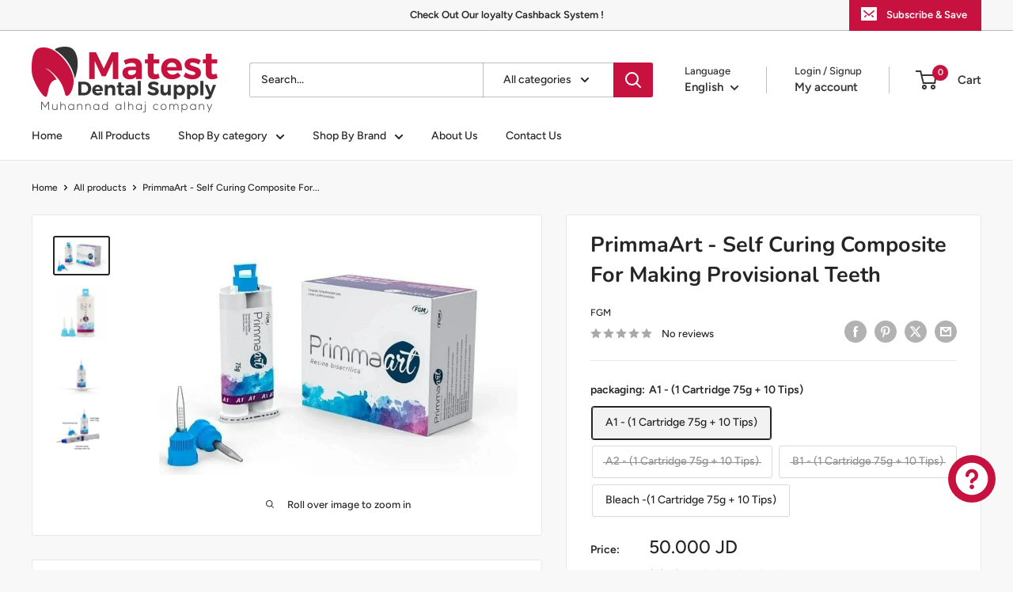

--- FILE ---
content_type: text/html; charset=utf-8
request_url: https://www.matestdental.com/products/primma-art-self-bis-acrylic-composite
body_size: 41584
content:
<!doctype html>

<html class="no-js" lang="en">
  <head>
    <meta charset="utf-8">
    <meta name="viewport" content="width=device-width, initial-scale=1.0, height=device-height, minimum-scale=1.0, maximum-scale=1.0">
    <meta name="theme-color" content="#252525">

    <title>PrimmaArt - Self Curing Composite For Making Provisional Teeth</title><meta name="description" content="PrimmaArt Self-curing composite for making provisional teeth. Mechanical strength Shade fidelity to the Vita shade guide Low heat release Benefits Mechanical strength:Greater resistance to fracture and wear. Shade fidelity to the Vita shade guide:Greater predictability of results. Shade stability:Due to the less format"><link rel="canonical" href="https://www.matestdental.com/products/primma-art-self-bis-acrylic-composite"><link rel="shortcut icon" href="//www.matestdental.com/cdn/shop/files/resized_logo_96x96.png?v=1727979358" type="image/png"><link rel="preload" as="style" href="//www.matestdental.com/cdn/shop/t/54/assets/theme.css?v=64896656854714595661765229850">
    <link rel="preload" as="script" href="//www.matestdental.com/cdn/shop/t/54/assets/theme.js?v=100952596617660054121765229850">
    <link rel="preconnect" href="https://cdn.shopify.com">
    <link rel="preconnect" href="https://fonts.shopifycdn.com">
    <link rel="dns-prefetch" href="https://productreviews.shopifycdn.com">
    <link rel="dns-prefetch" href="https://ajax.googleapis.com">
    <link rel="dns-prefetch" href="https://maps.googleapis.com">
    <link rel="dns-prefetch" href="https://maps.gstatic.com">

    <meta property="og:type" content="product">
  <meta property="og:title" content="PrimmaArt - Self Curing Composite For Making Provisional Teeth"><meta property="og:image" content="http://www.matestdental.com/cdn/shop/files/Screenshot_2024-12-23_143919.jpg?v=1735129363">
    <meta property="og:image:secure_url" content="https://www.matestdental.com/cdn/shop/files/Screenshot_2024-12-23_143919.jpg?v=1735129363">
    <meta property="og:image:width" content="925">
    <meta property="og:image:height" content="608">
    <meta property="product:availability" content="in stock"><meta property="product:price:amount" content="50.00">
  <meta property="product:price:currency" content="JOD"><meta property="og:description" content="PrimmaArt Self-curing composite for making provisional teeth. Mechanical strength Shade fidelity to the Vita shade guide Low heat release Benefits Mechanical strength:Greater resistance to fracture and wear. Shade fidelity to the Vita shade guide:Greater predictability of results. Shade stability:Due to the less format"><meta property="og:url" content="https://www.matestdental.com/products/primma-art-self-bis-acrylic-composite">
<meta property="og:site_name" content="Matest Dental Supply"><meta name="twitter:card" content="summary"><meta name="twitter:title" content="PrimmaArt - Self Curing Composite For Making Provisional Teeth">
  <meta name="twitter:description" content="

PrimmaArt







Self-curing composite for making provisional teeth.

Mechanical strength
Shade fidelity to the Vita shade guide
Low heat release





Benefits









Mechanical strength:Greater resistance to fracture and wear.




Shade fidelity to the Vita shade guide:Greater predictability of results.




Shade stability:Due to the less formation of the inhibited layer and the presence of the shade stabilizer in the formulation.




Low heat release:Increased comfort for the patient and safe for use on vital teeth.




Consistency with reological effect:Adequate viscosity with perfect reproduction of details.



Balanced formula:The proper combination of monomers provides excellent working time and ease of product removal during the elastic phase.
Packaging











(1 Cartridge 75g + 10 Tips)







">
  <meta name="twitter:image" content="https://www.matestdental.com/cdn/shop/files/Screenshot_2024-12-23_143919_600x600_crop_center.jpg?v=1735129363">
    <link rel="preload" href="//www.matestdental.com/cdn/fonts/nunito/nunito_n7.37cf9b8cf43b3322f7e6e13ad2aad62ab5dc9109.woff2" as="font" type="font/woff2" crossorigin><link rel="preload" href="//www.matestdental.com/cdn/fonts/figtree/figtree_n5.3b6b7df38aa5986536945796e1f947445832047c.woff2" as="font" type="font/woff2" crossorigin><style>
  @font-face {
  font-family: Nunito;
  font-weight: 700;
  font-style: normal;
  font-display: swap;
  src: url("//www.matestdental.com/cdn/fonts/nunito/nunito_n7.37cf9b8cf43b3322f7e6e13ad2aad62ab5dc9109.woff2") format("woff2"),
       url("//www.matestdental.com/cdn/fonts/nunito/nunito_n7.45cfcfadc6630011252d54d5f5a2c7c98f60d5de.woff") format("woff");
}

  @font-face {
  font-family: Figtree;
  font-weight: 500;
  font-style: normal;
  font-display: swap;
  src: url("//www.matestdental.com/cdn/fonts/figtree/figtree_n5.3b6b7df38aa5986536945796e1f947445832047c.woff2") format("woff2"),
       url("//www.matestdental.com/cdn/fonts/figtree/figtree_n5.f26bf6dcae278b0ed902605f6605fa3338e81dab.woff") format("woff");
}

@font-face {
  font-family: Figtree;
  font-weight: 600;
  font-style: normal;
  font-display: swap;
  src: url("//www.matestdental.com/cdn/fonts/figtree/figtree_n6.9d1ea52bb49a0a86cfd1b0383d00f83d3fcc14de.woff2") format("woff2"),
       url("//www.matestdental.com/cdn/fonts/figtree/figtree_n6.f0fcdea525a0e47b2ae4ab645832a8e8a96d31d3.woff") format("woff");
}

@font-face {
  font-family: Nunito;
  font-weight: 700;
  font-style: italic;
  font-display: swap;
  src: url("//www.matestdental.com/cdn/fonts/nunito/nunito_i7.3f8ba2027bc9ceb1b1764ecab15bae73f86c4632.woff2") format("woff2"),
       url("//www.matestdental.com/cdn/fonts/nunito/nunito_i7.82bfb5f86ec77ada3c9f660da22064c2e46e1469.woff") format("woff");
}


  @font-face {
  font-family: Figtree;
  font-weight: 700;
  font-style: normal;
  font-display: swap;
  src: url("//www.matestdental.com/cdn/fonts/figtree/figtree_n7.2fd9bfe01586148e644724096c9d75e8c7a90e55.woff2") format("woff2"),
       url("//www.matestdental.com/cdn/fonts/figtree/figtree_n7.ea05de92d862f9594794ab281c4c3a67501ef5fc.woff") format("woff");
}

  @font-face {
  font-family: Figtree;
  font-weight: 500;
  font-style: italic;
  font-display: swap;
  src: url("//www.matestdental.com/cdn/fonts/figtree/figtree_i5.969396f679a62854cf82dbf67acc5721e41351f0.woff2") format("woff2"),
       url("//www.matestdental.com/cdn/fonts/figtree/figtree_i5.93bc1cad6c73ca9815f9777c49176dfc9d2890dd.woff") format("woff");
}

  @font-face {
  font-family: Figtree;
  font-weight: 700;
  font-style: italic;
  font-display: swap;
  src: url("//www.matestdental.com/cdn/fonts/figtree/figtree_i7.06add7096a6f2ab742e09ec7e498115904eda1fe.woff2") format("woff2"),
       url("//www.matestdental.com/cdn/fonts/figtree/figtree_i7.ee584b5fcaccdbb5518c0228158941f8df81b101.woff") format("woff");
}


  :root {
    --default-text-font-size : 15px;
    --base-text-font-size    : 14px;
    --heading-font-family    : Nunito, sans-serif;
    --heading-font-weight    : 700;
    --heading-font-style     : normal;
    --text-font-family       : Figtree, sans-serif;
    --text-font-weight       : 500;
    --text-font-style        : normal;
    --text-font-bolder-weight: 600;
    --text-link-decoration   : underline;

    --text-color               : #252525;
    --text-color-rgb           : 37, 37, 37;
    --heading-color            : #252525;
    --border-color             : #e8e8e8;
    --border-color-rgb         : 232, 232, 232;
    --form-border-color        : #dbdbdb;
    --accent-color             : #252525;
    --accent-color-rgb         : 37, 37, 37;
    --link-color               : #c7123f;
    --link-color-hover         : #810c29;
    --background               : #f8f8f8;
    --secondary-background     : #ffffff;
    --secondary-background-rgb : 255, 255, 255;
    --accent-background        : rgba(37, 37, 37, 0.08);

    --input-background: #ffffff;

    --error-color       : #cf0e0e;
    --error-background  : rgba(207, 14, 14, 0.07);
    --success-color     : #1c7b36;
    --success-background: rgba(28, 123, 54, 0.11);

    --primary-button-background      : #c7123f;
    --primary-button-background-rgb  : 199, 18, 63;
    --primary-button-text-color      : #ffffff;
    --secondary-button-background    : #252525;
    --secondary-button-background-rgb: 37, 37, 37;
    --secondary-button-text-color    : #ffffff;

    --header-background      : #ffffff;
    --header-text-color      : #363636;
    --header-light-text-color: #2f2f2f;
    --header-border-color    : rgba(47, 47, 47, 0.3);
    --header-accent-color    : #c7123f;

    --footer-background-color:    #ffffff;
    --footer-heading-text-color:  #252525;
    --footer-body-text-color:     #252525;
    --footer-body-text-color-rgb: 37, 37, 37;
    --footer-accent-color:        #c7123f;
    --footer-accent-color-rgb:    199, 18, 63;
    --footer-border:              none;
    
    --flickity-arrow-color: #b5b5b5;--product-on-sale-accent           : #cf0e0e;
    --product-on-sale-accent-rgb       : 207, 14, 14;
    --product-on-sale-color            : #ffffff;
    --product-in-stock-color           : #1c7b36;
    --product-low-stock-color          : #cf0e0e;
    --product-sold-out-color           : #8a9297;
    --product-custom-label-1-background: #3f6ab1;
    --product-custom-label-1-color     : #ffffff;
    --product-custom-label-2-background: #8a44ae;
    --product-custom-label-2-color     : #ffffff;
    --product-review-star-color        : #ffbd00;

    --mobile-container-gutter : 20px;
    --desktop-container-gutter: 40px;

    /* Shopify related variables */
    --payment-terms-background-color: #f8f8f8;
  }
</style>

<script>
  // IE11 does not have support for CSS variables, so we have to polyfill them
  if (!(((window || {}).CSS || {}).supports && window.CSS.supports('(--a: 0)'))) {
    const script = document.createElement('script');
    script.type = 'text/javascript';
    script.src = 'https://cdn.jsdelivr.net/npm/css-vars-ponyfill@2';
    script.onload = function() {
      cssVars({});
    };

    document.getElementsByTagName('head')[0].appendChild(script);
  }
</script>


    <script>window.performance && window.performance.mark && window.performance.mark('shopify.content_for_header.start');</script><meta name="google-site-verification" content="r9_dq9ZhGLdguUKSeZdgQSP1OttdyQuQSfHqss_KK7I">
<meta id="shopify-digital-wallet" name="shopify-digital-wallet" content="/61145645239/digital_wallets/dialog">
<meta name="shopify-checkout-api-token" content="127ebd9b29d5ee6a278b5b83e7cc7835">
<meta id="in-context-paypal-metadata" data-shop-id="61145645239" data-venmo-supported="false" data-environment="production" data-locale="en_US" data-paypal-v4="true" data-currency="JOD">
<link rel="alternate" hreflang="x-default" href="https://www.matestdental.com/products/primma-art-self-bis-acrylic-composite">
<link rel="alternate" hreflang="ar" href="https://www.matestdental.com/ar/products/primma-art-self-bis-acrylic-composite">
<link rel="alternate" type="application/json+oembed" href="https://www.matestdental.com/products/primma-art-self-bis-acrylic-composite.oembed">
<script async="async" src="/checkouts/internal/preloads.js?locale=en-JO"></script>
<script id="shopify-features" type="application/json">{"accessToken":"127ebd9b29d5ee6a278b5b83e7cc7835","betas":["rich-media-storefront-analytics"],"domain":"www.matestdental.com","predictiveSearch":true,"shopId":61145645239,"locale":"en"}</script>
<script>var Shopify = Shopify || {};
Shopify.shop = "matest-dental-supply.myshopify.com";
Shopify.locale = "en";
Shopify.currency = {"active":"JOD","rate":"1.0"};
Shopify.country = "JO";
Shopify.theme = {"name":"Copy of Copy of Collection Categories update","id":147980058807,"schema_name":"Warehouse","schema_version":"6.7.0","theme_store_id":871,"role":"main"};
Shopify.theme.handle = "null";
Shopify.theme.style = {"id":null,"handle":null};
Shopify.cdnHost = "www.matestdental.com/cdn";
Shopify.routes = Shopify.routes || {};
Shopify.routes.root = "/";</script>
<script type="module">!function(o){(o.Shopify=o.Shopify||{}).modules=!0}(window);</script>
<script>!function(o){function n(){var o=[];function n(){o.push(Array.prototype.slice.apply(arguments))}return n.q=o,n}var t=o.Shopify=o.Shopify||{};t.loadFeatures=n(),t.autoloadFeatures=n()}(window);</script>
<script id="shop-js-analytics" type="application/json">{"pageType":"product"}</script>
<script defer="defer" async type="module" src="//www.matestdental.com/cdn/shopifycloud/shop-js/modules/v2/client.init-shop-cart-sync_DtuiiIyl.en.esm.js"></script>
<script defer="defer" async type="module" src="//www.matestdental.com/cdn/shopifycloud/shop-js/modules/v2/chunk.common_CUHEfi5Q.esm.js"></script>
<script type="module">
  await import("//www.matestdental.com/cdn/shopifycloud/shop-js/modules/v2/client.init-shop-cart-sync_DtuiiIyl.en.esm.js");
await import("//www.matestdental.com/cdn/shopifycloud/shop-js/modules/v2/chunk.common_CUHEfi5Q.esm.js");

  window.Shopify.SignInWithShop?.initShopCartSync?.({"fedCMEnabled":true,"windoidEnabled":true});

</script>
<script id="__st">var __st={"a":61145645239,"offset":10800,"reqid":"1accc613-b0ba-4d50-b4c3-54c95335ecf3-1766568136","pageurl":"www.matestdental.com\/products\/primma-art-self-bis-acrylic-composite","u":"43f385491289","p":"product","rtyp":"product","rid":7237504073911};</script>
<script>window.ShopifyPaypalV4VisibilityTracking = true;</script>
<script id="captcha-bootstrap">!function(){'use strict';const t='contact',e='account',n='new_comment',o=[[t,t],['blogs',n],['comments',n],[t,'customer']],c=[[e,'customer_login'],[e,'guest_login'],[e,'recover_customer_password'],[e,'create_customer']],r=t=>t.map((([t,e])=>`form[action*='/${t}']:not([data-nocaptcha='true']) input[name='form_type'][value='${e}']`)).join(','),a=t=>()=>t?[...document.querySelectorAll(t)].map((t=>t.form)):[];function s(){const t=[...o],e=r(t);return a(e)}const i='password',u='form_key',d=['recaptcha-v3-token','g-recaptcha-response','h-captcha-response',i],f=()=>{try{return window.sessionStorage}catch{return}},m='__shopify_v',_=t=>t.elements[u];function p(t,e,n=!1){try{const o=window.sessionStorage,c=JSON.parse(o.getItem(e)),{data:r}=function(t){const{data:e,action:n}=t;return t[m]||n?{data:e,action:n}:{data:t,action:n}}(c);for(const[e,n]of Object.entries(r))t.elements[e]&&(t.elements[e].value=n);n&&o.removeItem(e)}catch(o){console.error('form repopulation failed',{error:o})}}const l='form_type',E='cptcha';function T(t){t.dataset[E]=!0}const w=window,h=w.document,L='Shopify',v='ce_forms',y='captcha';let A=!1;((t,e)=>{const n=(g='f06e6c50-85a8-45c8-87d0-21a2b65856fe',I='https://cdn.shopify.com/shopifycloud/storefront-forms-hcaptcha/ce_storefront_forms_captcha_hcaptcha.v1.5.2.iife.js',D={infoText:'Protected by hCaptcha',privacyText:'Privacy',termsText:'Terms'},(t,e,n)=>{const o=w[L][v],c=o.bindForm;if(c)return c(t,g,e,D).then(n);var r;o.q.push([[t,g,e,D],n]),r=I,A||(h.body.append(Object.assign(h.createElement('script'),{id:'captcha-provider',async:!0,src:r})),A=!0)});var g,I,D;w[L]=w[L]||{},w[L][v]=w[L][v]||{},w[L][v].q=[],w[L][y]=w[L][y]||{},w[L][y].protect=function(t,e){n(t,void 0,e),T(t)},Object.freeze(w[L][y]),function(t,e,n,w,h,L){const[v,y,A,g]=function(t,e,n){const i=e?o:[],u=t?c:[],d=[...i,...u],f=r(d),m=r(i),_=r(d.filter((([t,e])=>n.includes(e))));return[a(f),a(m),a(_),s()]}(w,h,L),I=t=>{const e=t.target;return e instanceof HTMLFormElement?e:e&&e.form},D=t=>v().includes(t);t.addEventListener('submit',(t=>{const e=I(t);if(!e)return;const n=D(e)&&!e.dataset.hcaptchaBound&&!e.dataset.recaptchaBound,o=_(e),c=g().includes(e)&&(!o||!o.value);(n||c)&&t.preventDefault(),c&&!n&&(function(t){try{if(!f())return;!function(t){const e=f();if(!e)return;const n=_(t);if(!n)return;const o=n.value;o&&e.removeItem(o)}(t);const e=Array.from(Array(32),(()=>Math.random().toString(36)[2])).join('');!function(t,e){_(t)||t.append(Object.assign(document.createElement('input'),{type:'hidden',name:u})),t.elements[u].value=e}(t,e),function(t,e){const n=f();if(!n)return;const o=[...t.querySelectorAll(`input[type='${i}']`)].map((({name:t})=>t)),c=[...d,...o],r={};for(const[a,s]of new FormData(t).entries())c.includes(a)||(r[a]=s);n.setItem(e,JSON.stringify({[m]:1,action:t.action,data:r}))}(t,e)}catch(e){console.error('failed to persist form',e)}}(e),e.submit())}));const S=(t,e)=>{t&&!t.dataset[E]&&(n(t,e.some((e=>e===t))),T(t))};for(const o of['focusin','change'])t.addEventListener(o,(t=>{const e=I(t);D(e)&&S(e,y())}));const B=e.get('form_key'),M=e.get(l),P=B&&M;t.addEventListener('DOMContentLoaded',(()=>{const t=y();if(P)for(const e of t)e.elements[l].value===M&&p(e,B);[...new Set([...A(),...v().filter((t=>'true'===t.dataset.shopifyCaptcha))])].forEach((e=>S(e,t)))}))}(h,new URLSearchParams(w.location.search),n,t,e,['guest_login'])})(!0,!0)}();</script>
<script integrity="sha256-4kQ18oKyAcykRKYeNunJcIwy7WH5gtpwJnB7kiuLZ1E=" data-source-attribution="shopify.loadfeatures" defer="defer" src="//www.matestdental.com/cdn/shopifycloud/storefront/assets/storefront/load_feature-a0a9edcb.js" crossorigin="anonymous"></script>
<script data-source-attribution="shopify.dynamic_checkout.dynamic.init">var Shopify=Shopify||{};Shopify.PaymentButton=Shopify.PaymentButton||{isStorefrontPortableWallets:!0,init:function(){window.Shopify.PaymentButton.init=function(){};var t=document.createElement("script");t.src="https://www.matestdental.com/cdn/shopifycloud/portable-wallets/latest/portable-wallets.en.js",t.type="module",document.head.appendChild(t)}};
</script>
<script data-source-attribution="shopify.dynamic_checkout.buyer_consent">
  function portableWalletsHideBuyerConsent(e){var t=document.getElementById("shopify-buyer-consent"),n=document.getElementById("shopify-subscription-policy-button");t&&n&&(t.classList.add("hidden"),t.setAttribute("aria-hidden","true"),n.removeEventListener("click",e))}function portableWalletsShowBuyerConsent(e){var t=document.getElementById("shopify-buyer-consent"),n=document.getElementById("shopify-subscription-policy-button");t&&n&&(t.classList.remove("hidden"),t.removeAttribute("aria-hidden"),n.addEventListener("click",e))}window.Shopify?.PaymentButton&&(window.Shopify.PaymentButton.hideBuyerConsent=portableWalletsHideBuyerConsent,window.Shopify.PaymentButton.showBuyerConsent=portableWalletsShowBuyerConsent);
</script>
<script>
  function portableWalletsCleanup(e){e&&e.src&&console.error("Failed to load portable wallets script "+e.src);var t=document.querySelectorAll("shopify-accelerated-checkout .shopify-payment-button__skeleton, shopify-accelerated-checkout-cart .wallet-cart-button__skeleton"),e=document.getElementById("shopify-buyer-consent");for(let e=0;e<t.length;e++)t[e].remove();e&&e.remove()}function portableWalletsNotLoadedAsModule(e){e instanceof ErrorEvent&&"string"==typeof e.message&&e.message.includes("import.meta")&&"string"==typeof e.filename&&e.filename.includes("portable-wallets")&&(window.removeEventListener("error",portableWalletsNotLoadedAsModule),window.Shopify.PaymentButton.failedToLoad=e,"loading"===document.readyState?document.addEventListener("DOMContentLoaded",window.Shopify.PaymentButton.init):window.Shopify.PaymentButton.init())}window.addEventListener("error",portableWalletsNotLoadedAsModule);
</script>

<script type="module" src="https://www.matestdental.com/cdn/shopifycloud/portable-wallets/latest/portable-wallets.en.js" onError="portableWalletsCleanup(this)" crossorigin="anonymous"></script>
<script nomodule>
  document.addEventListener("DOMContentLoaded", portableWalletsCleanup);
</script>

<link id="shopify-accelerated-checkout-styles" rel="stylesheet" media="screen" href="https://www.matestdental.com/cdn/shopifycloud/portable-wallets/latest/accelerated-checkout-backwards-compat.css" crossorigin="anonymous">
<style id="shopify-accelerated-checkout-cart">
        #shopify-buyer-consent {
  margin-top: 1em;
  display: inline-block;
  width: 100%;
}

#shopify-buyer-consent.hidden {
  display: none;
}

#shopify-subscription-policy-button {
  background: none;
  border: none;
  padding: 0;
  text-decoration: underline;
  font-size: inherit;
  cursor: pointer;
}

#shopify-subscription-policy-button::before {
  box-shadow: none;
}

      </style>

<script>window.performance && window.performance.mark && window.performance.mark('shopify.content_for_header.end');</script>

    <link rel="stylesheet" href="//www.matestdental.com/cdn/shop/t/54/assets/theme.css?v=64896656854714595661765229850">

    <script type="application/ld+json">{"@context":"http:\/\/schema.org\/","@id":"\/products\/primma-art-self-bis-acrylic-composite#product","@type":"ProductGroup","brand":{"@type":"Brand","name":"FGM"},"category":"Composite","description":"\n\nPrimmaArt\n\n\n\n\n\n\n\nSelf-curing composite for making provisional teeth.\n\nMechanical strength\nShade fidelity to the Vita shade guide\nLow heat release\n\n\n\n\n\nBenefits\n\n\n\n\n\n\n\n\n\nMechanical strength:Greater resistance to fracture and wear.\n\n\n\n\nShade fidelity to the Vita shade guide:Greater predictability of results.\n\n\n\n\nShade stability:Due to the less formation of the inhibited layer and the presence of the shade stabilizer in the formulation.\n\n\n\n\nLow heat release:Increased comfort for the patient and safe for use on vital teeth.\n\n\n\n\nConsistency with reological effect:Adequate viscosity with perfect reproduction of details.\n\n\n\nBalanced formula:The proper combination of monomers provides excellent working time and ease of product removal during the elastic phase.\nPackaging\n\n\n\n\n\n\n\n\n\n\n\n(1 Cartridge 75g + 10 Tips)\n\n\n\n\n\n\n\n","hasVariant":[{"@id":"\/products\/primma-art-self-bis-acrylic-composite?variant=44141214957751#variant","@type":"Product","image":"https:\/\/www.matestdental.com\/cdn\/shop\/files\/Screenshot_2024-12-23_143919.jpg?v=1735129363\u0026width=1920","name":"PrimmaArt - Self Curing Composite For Making Provisional Teeth - A1 - (1 Cartridge 75g + 10 Tips)","offers":{"@id":"\/products\/primma-art-self-bis-acrylic-composite?variant=44141214957751#offer","@type":"Offer","availability":"http:\/\/schema.org\/InStock","price":"50.000","priceCurrency":"JOD","url":"https:\/\/www.matestdental.com\/products\/primma-art-self-bis-acrylic-composite?variant=44141214957751"},"sku":"4000055213-16"},{"@id":"\/products\/primma-art-self-bis-acrylic-composite?variant=41562305691831#variant","@type":"Product","image":"https:\/\/www.matestdental.com\/cdn\/shop\/files\/Screenshot_2024-12-23_143919.jpg?v=1735129363\u0026width=1920","name":"PrimmaArt - Self Curing Composite For Making Provisional Teeth - A2 -  (1 Cartridge 75g + 10 Tips)","offers":{"@id":"\/products\/primma-art-self-bis-acrylic-composite?variant=41562305691831#offer","@type":"Offer","availability":"http:\/\/schema.org\/OutOfStock","price":"50.000","priceCurrency":"JOD","url":"https:\/\/www.matestdental.com\/products\/primma-art-self-bis-acrylic-composite?variant=41562305691831"},"sku":"4000055219-16"},{"@id":"\/products\/primma-art-self-bis-acrylic-composite?variant=41562305626295#variant","@type":"Product","image":"https:\/\/www.matestdental.com\/cdn\/shop\/files\/Screenshot_2024-12-23_143919.jpg?v=1735129363\u0026width=1920","name":"PrimmaArt - Self Curing Composite For Making Provisional Teeth - B1 -  (1 Cartridge 75g + 10 Tips)","offers":{"@id":"\/products\/primma-art-self-bis-acrylic-composite?variant=41562305626295#offer","@type":"Offer","availability":"http:\/\/schema.org\/OutOfStock","price":"50.000","priceCurrency":"JOD","url":"https:\/\/www.matestdental.com\/products\/primma-art-self-bis-acrylic-composite?variant=41562305626295"},"sku":"4000055223-16"},{"@id":"\/products\/primma-art-self-bis-acrylic-composite?variant=41562305527991#variant","@type":"Product","image":"https:\/\/www.matestdental.com\/cdn\/shop\/files\/Screenshot_2024-12-23_143919.jpg?v=1735129363\u0026width=1920","name":"PrimmaArt - Self Curing Composite For Making Provisional Teeth - Bleach -(1 Cartridge 75g + 10 Tips)","offers":{"@id":"\/products\/primma-art-self-bis-acrylic-composite?variant=41562305527991#offer","@type":"Offer","availability":"http:\/\/schema.org\/InStock","price":"55.000","priceCurrency":"JOD","url":"https:\/\/www.matestdental.com\/products\/primma-art-self-bis-acrylic-composite?variant=41562305527991"},"sku":"4000055227-16"}],"name":"PrimmaArt - Self Curing Composite For Making Provisional Teeth","productGroupID":"7237504073911","url":"https:\/\/www.matestdental.com\/products\/primma-art-self-bis-acrylic-composite"}</script><script type="application/ld+json">
  {
    "@context": "https://schema.org",
    "@type": "BreadcrumbList",
    "itemListElement": [{
        "@type": "ListItem",
        "position": 1,
        "name": "Home",
        "item": "https://www.matestdental.com"
      },{
            "@type": "ListItem",
            "position": 2,
            "name": "PrimmaArt - Self Curing Composite For Making Provisional Teeth",
            "item": "https://www.matestdental.com/products/primma-art-self-bis-acrylic-composite"
          }]
  }
</script>

    <script>
      // This allows to expose several variables to the global scope, to be used in scripts
      window.theme = {
        pageType: "product",
        cartCount: 0,
        moneyFormat: "{{amount}}0 JD",
        moneyWithCurrencyFormat: "{{amount}}0 JD",
        currencyCodeEnabled: false,
        showDiscount: true,
        discountMode: "percentage",
        cartType: "message"
      };

      window.routes = {
        rootUrl: "\/",
        rootUrlWithoutSlash: '',
        cartUrl: "\/cart",
        cartAddUrl: "\/cart\/add",
        cartChangeUrl: "\/cart\/change",
        searchUrl: "\/search",
        productRecommendationsUrl: "\/recommendations\/products"
      };

      window.languages = {
        productRegularPrice: "Regular price",
        productSalePrice: "Sale price",
        collectionOnSaleLabel: "Save {{savings}}",
        productFormUnavailable: "Unavailable",
        productFormAddToCart: "Add to cart",
        productFormPreOrder: "Pre-order",
        productFormSoldOut: "Sold out",
        productAdded: "Product has been added to your cart",
        productAddedShort: "Added!",
        shippingEstimatorNoResults: "No shipping could be found for your address.",
        shippingEstimatorOneResult: "There is one shipping rate for your address:",
        shippingEstimatorMultipleResults: "There are {{count}} shipping rates for your address:",
        shippingEstimatorErrors: "There are some errors:"
      };

      document.documentElement.className = document.documentElement.className.replace('no-js', 'js');
    </script><script src="//www.matestdental.com/cdn/shop/t/54/assets/theme.js?v=100952596617660054121765229850" defer></script>
    <script src="//www.matestdental.com/cdn/shop/t/54/assets/custom.js?v=102476495355921946141765229850" defer></script><script>
        (function () {
          window.onpageshow = function() {
            // We force re-freshing the cart content onpageshow, as most browsers will serve a cache copy when hitting the
            // back button, which cause staled data
            document.documentElement.dispatchEvent(new CustomEvent('cart:refresh', {
              bubbles: true,
              detail: {scrollToTop: false}
            }));
          };
        })();
      </script><!-- BEGIN app block: shopify://apps/froonze-loyalty-wishlist/blocks/loyalty/3c495b68-652c-468d-a0ef-5bad6935d104 --><!-- BEGIN app snippet: theme_customization_tags -->
<!-- END app snippet -->

<script>
  window.frcp = window.frcp || {}
  frcp.appProxy = "\/apps\/customer-portal" || '/apps/customer-portal'
  frcp.plugins = frcp.plugins || Object({"social_logins":"advanced","wishlist":"basic","order_actions":null,"custom_forms":null,"loyalty":"second","customer_account":"first"})
  frcp.moneyFormat ="{{amount}}0 JD"
  frcp.httpsUrl = "https://app.froonze.com"
  frcp.useAppProxi = true
  frcp.defaultShopCurrency = "JOD"
  frcp.shopId = 61145645239
  frcp.loyalty = {
    customer: {
      id: null,
      froonzeToken: "ada95ce74e35368b18d952ce518c75a4db60c250dd50e55c7b337ee40087a401",
      firstName: null,
      lastName: null,
      phone: null,
      email: null,
      gender: null,
      dateOfBirth: '',
      tags: null,
      data: Object(),
      storeCredit: {
        amount: null,
        currency: null,
      } ,
    },
    settings: Object({"loyalty_blacklisted_customer_tags":[],"loyalty_enable_widget":true,"loyalty_widget_settings":{"show_launcher":true,"launcher_border_radius":30,"launcher_vertical_offset":0,"launcher_horizontal_offset":0,"launcher_background":"#c7123f","launcher_color":"#ffffff","widget_primary_color":"#c7123f","widget_button_text_color":"#ffffff","widget_background_color":"#ffffff","widget_banner_text_color":"#ffffff","widget_header_text_color":"#ffffff","widget_text_color":"#202202","placement":"left","banner_image_url":null,"wallpaper_image_url":null},"date_format":"dd/mm/yyyy","loyalty_points_expiration":{"enabled_at":"2025-11-09","expiration_days":90},"earning_rules":[{"earning_type":"order","order_earning_type":"increment","order_increment_spending_unit":1,"advanced_options":{},"vip_tier_setting_id":null,"period_limit_enabled":false,"period_limit_value":1,"period_limit_unit":"year","reward_type":"points","store_credit_expiration_enabled":true,"store_credit_expires_after_days":365,"order_increment_rounding_enabled":true,"custom_icon_url":null,"value":10},{"earning_type":"create_account","order_earning_type":null,"order_increment_spending_unit":null,"advanced_options":{},"vip_tier_setting_id":null,"period_limit_enabled":null,"period_limit_value":null,"period_limit_unit":null,"reward_type":"points","store_credit_expiration_enabled":false,"store_credit_expires_after_days":100,"order_increment_rounding_enabled":true,"custom_icon_url":null,"value":200},{"earning_type":"birthday","order_earning_type":null,"order_increment_spending_unit":null,"advanced_options":{},"vip_tier_setting_id":null,"period_limit_enabled":null,"period_limit_value":null,"period_limit_unit":null,"reward_type":"points","store_credit_expiration_enabled":false,"store_credit_expires_after_days":100,"order_increment_rounding_enabled":true,"custom_icon_url":null,"value":500},{"earning_type":"vip_order","order_earning_type":"increment","order_increment_spending_unit":1,"advanced_options":{},"vip_tier_setting_id":1029,"period_limit_enabled":false,"period_limit_value":1,"period_limit_unit":"year","reward_type":"points","store_credit_expiration_enabled":false,"store_credit_expires_after_days":100,"order_increment_rounding_enabled":true,"custom_icon_url":null,"value":12},{"earning_type":"vip_order","order_earning_type":"increment","order_increment_spending_unit":1,"advanced_options":{},"vip_tier_setting_id":1036,"period_limit_enabled":false,"period_limit_value":1,"period_limit_unit":"year","reward_type":"points","store_credit_expiration_enabled":false,"store_credit_expires_after_days":100,"order_increment_rounding_enabled":true,"custom_icon_url":null,"value":14},{"earning_type":"vip_order","order_earning_type":"increment","order_increment_spending_unit":10,"advanced_options":{},"vip_tier_setting_id":1037,"period_limit_enabled":false,"period_limit_value":1,"period_limit_unit":"year","reward_type":"points","store_credit_expiration_enabled":false,"store_credit_expires_after_days":100,"order_increment_rounding_enabled":true,"custom_icon_url":null,"value":17},{"earning_type":"vip_order","order_earning_type":"increment","order_increment_spending_unit":1,"advanced_options":{},"vip_tier_setting_id":1038,"period_limit_enabled":false,"period_limit_value":1,"period_limit_unit":"year","reward_type":"points","store_credit_expiration_enabled":false,"store_credit_expires_after_days":100,"order_increment_rounding_enabled":true,"custom_icon_url":null,"value":19},{"earning_type":"vip_order","order_earning_type":"increment","order_increment_spending_unit":1,"advanced_options":{},"vip_tier_setting_id":1039,"period_limit_enabled":false,"period_limit_value":1,"period_limit_unit":"year","reward_type":"points","store_credit_expiration_enabled":false,"store_credit_expires_after_days":100,"order_increment_rounding_enabled":true,"custom_icon_url":null,"value":22}],"spending_rules":[{"id":10983,"title":"Store credit","reward_type":"store_credit","points_cost":1000,"discount_amount_points_type":"increment","discount_value":5,"discount_apply_to":null,"discount_collection_ids":[],"discount_product_ids":[],"discount_expiration_enabled":true,"discount_expires_after_days":365,"discount_min_order_subtotal":null,"discount_min_order_requirement_enabled":null,"discount_combines_with_free_shipping":false,"discount_combines_with_order_discounts":null,"discount_combines_with_product_discounts":null,"free_shipping_max_price_enabled":null,"free_shipping_max_price":null,"free_shipping_combines_with_product_and_order_discounts":false,"custom_icon_url":null}],"referrals":null,"vip":{"id":1394,"entry_method":"points","progress_expiry":"x_rolling_months","tiers":[{"id":1029,"name":"Silver","milestone":10000,"use_custom_icon":null,"custom_icon_url":null,"default_icon_color":"#878282","rewards":[],"perks":[]},{"id":1036,"name":"Gold","milestone":40000,"use_custom_icon":null,"custom_icon_url":null,"default_icon_color":"#878282","rewards":[],"perks":[]},{"id":1037,"name":"Platinum","milestone":70000,"use_custom_icon":null,"custom_icon_url":null,"default_icon_color":"#878282","rewards":[],"perks":[]},{"id":1038,"name":"Diamond","milestone":100000,"use_custom_icon":null,"custom_icon_url":null,"default_icon_color":"#878282","rewards":[],"perks":[]},{"id":1039,"name":"Legendary","milestone":150000,"use_custom_icon":null,"custom_icon_url":null,"default_icon_color":"#878282","rewards":[],"perks":[]}]},"customer_account_version":"classic"}),
    texts: {
      launcher_button: Object(null),
      customer_page: Object(null),
      widget: Object(null),
    },
    referralToken: "MTM1cmVmNDEyOTczNDkyNg",
    socialAppIds: { facebook: "493867338961209" },
    widgetJsUrl: "https://cdn.shopify.com/extensions/019b4f29-dfae-734e-85ea-6a414de5dde1/customer-portal-253/assets/loyalty_widget-G6lj1gp_.js",
    widgetCssUrl: "https://cdn.shopify.com/extensions/019b4f29-dfae-734e-85ea-6a414de5dde1/customer-portal-253/assets/loyalty_widget-G6lj1gp_.css",
  }
  frcp.customerPage ||= {}
  frcp.customerPage.texts ||= {}
  frcp.customerPage.texts.shared ||= Object()
  frcp.customerPage.profile ||= {}
  frcp.customerPage.profile.dateOfBirth = ''
</script>


  


<!-- BEGIN app snippet: assets_loader --><script id="loyalty_widget_loader">
  (function() {
    const _loadAsset = function(tag, params, id) {
      const asset = document.createElement(tag)
      for (const key in params) asset[key] = params[key]
      if (id) asset.id = `frcp_${id.split('-')[0]}_main_js`
      document.head.append(asset)
    }
    if (document.readyState !== 'loading') {
      _loadAsset('script', { src: 'https://cdn.shopify.com/extensions/019b4f29-dfae-734e-85ea-6a414de5dde1/customer-portal-253/assets/loyalty_widget_loader-BSejcCiX.js', type: 'module', defer: true }, 'loyalty_widget_loader-BSejcCiX.js')
    } else {
      document.addEventListener('DOMContentLoaded', () => {
        _loadAsset('script', { src: 'https://cdn.shopify.com/extensions/019b4f29-dfae-734e-85ea-6a414de5dde1/customer-portal-253/assets/loyalty_widget_loader-BSejcCiX.js', type: 'module', defer: true }, 'loyalty_widget_loader-BSejcCiX.js')
      })
    }

    
      _loadAsset('link', { href: 'https://cdn.shopify.com/extensions/019b4f29-dfae-734e-85ea-6a414de5dde1/customer-portal-253/assets/loyalty_widget_loader-BSejcCiX.css', rel: 'stylesheet', media: 'all' })
    
  })()
</script>
<!-- END app snippet -->

<!-- END app block --><!-- BEGIN app block: shopify://apps/froonze-loyalty-wishlist/blocks/product_wishlist/3c495b68-652c-468d-a0ef-5bad6935d104 -->
  <!-- BEGIN app snippet: product_wishlist_data_script --><script id='frcp_data_script'>
  window.frcp = window.frcp || {}
  frcp.shopDomain = "matest-dental-supply.myshopify.com"
  frcp.shopToken = 'b21e717718d735ed8ecdee0de287a86891ece061ed2e135092158b3583dc3943'
  frcp.httpsUrl = "https://app.froonze.com"
  frcp.moneyFormat ="{{amount}}0 JD"
  frcp.wishlist = frcp.wishlist || {}
  frcp.appProxy = "\/apps\/customer-portal" || '/apps/customer-portal'
  
    frcp.wishlist.product = {
      id: 7237504073911,
      tags: ["Composite resin","Provisional","Restorative"],
      title: "PrimmaArt - Self Curing Composite For Making Provisional Teeth",
      handle: "primma-art-self-bis-acrylic-composite",
      first_variant_id: 44141214957751,
    }
  
  frcp.useAppProxi = true
  frcp.wishlist.requestType = "product"
  frcp.wishlist.integrations = Object()
  frcp.wishlist.blockSettings = {"add_button_color":"#5873F9","add_button_text_color":"#ffffff","remove_button_color":"#333333","remove_button_text_color":"#ffffff","placement":"below_add_to_cart","product_css_selector":"","button_style":"icon_and_text","border_radius":4,"shadow":true,"offset_top":0,"offset_bottom":0,"offset_left":0,"offset_right":0,"collections_wishlist_button":"overlay","collection_button_border_radius":50,"floating_link_placement":"right","floating_link_vertical_offset":0,"floating_link_lateral_offset":0,"floating_link_border_radius":4,"navigation_link":false,"navigation_link_css_selector":"","custom_css":""},
  frcp.plugins = frcp.plugins || Object({"social_logins":"advanced","wishlist":"basic","order_actions":null,"custom_forms":null,"loyalty":"second","customer_account":"first"})
  frcp.wishlist.pageHandle = "01afb63d-d12e-4aea-8d91-fca5a4b9440b"
  frcp.shopId = 61145645239
</script>
<!-- END app snippet -->
  <!-- BEGIN app snippet: product_wishlist_common_data -->
<script id='frcp_wishlist_common_data'>
  frcp.wishlist = frcp.wishlist || {}
  frcp.wishlist.data =  
    {
      'lists': {
        'default': {}
      },
      'listNames': ['default'],
      'customerId': null,
    }
  

  // Translations
  frcp.wishlist.texts = Object()
  frcp.customerPage ||= {}
  frcp.customerPage.texts ||= {}
  frcp.customerPage.texts.shared ||= Object()

  frcp.wishlist.settings = Object({"wishlist_tag_conditions":{"customer_include_tags":[],"customer_exclude_tags":[],"product_include_tags":[],"product_exclude_tags":[]},"wishlist_keep_item_after_add_to_cart":false,"wishlist_open_product_same_tab":false,"wishlist_enable_multilist":false,"wishlist_enable_modal":true,"wishlist_enable_guest":true,"wishlist_social_share":{"enabled":false,"facebook":true,"twitter":true,"whatsapp":true},"customer_account_version":"classic"})
  frcp.wishlist.customerTags = null
  frcp.wishlist.socialAppIds = {
    facebook: '493867338961209'
  }
  frcp.wishlist.modalJsUrl = "https://cdn.shopify.com/extensions/019b4f29-dfae-734e-85ea-6a414de5dde1/customer-portal-253/assets/wishlist_modal-B7M_0g5_.js"
  frcp.wishlist.modalCssUrl = "https://cdn.shopify.com/extensions/019b4f29-dfae-734e-85ea-6a414de5dde1/customer-portal-253/assets/wishlist_modal-B7M_0g5_.css"

  frcp.wishlist.profile = {
    froonzeToken: "ada95ce74e35368b18d952ce518c75a4db60c250dd50e55c7b337ee40087a401",
    id: null
  }
</script>
<!-- END app snippet -->
  <!-- BEGIN app snippet: theme_customization_tags -->
<!-- END app snippet -->

  <!-- BEGIN app snippet: assets_loader --><script id="product_wishlist">
  (function() {
    const _loadAsset = function(tag, params, id) {
      const asset = document.createElement(tag)
      for (const key in params) asset[key] = params[key]
      if (id) asset.id = `frcp_${id.split('-')[0]}_main_js`
      document.head.append(asset)
    }
    if (document.readyState !== 'loading') {
      _loadAsset('script', { src: 'https://cdn.shopify.com/extensions/019b4f29-dfae-734e-85ea-6a414de5dde1/customer-portal-253/assets/product_wishlist-BH-3MUOh.js', type: 'module', defer: true }, 'product_wishlist-BH-3MUOh.js')
    } else {
      document.addEventListener('DOMContentLoaded', () => {
        _loadAsset('script', { src: 'https://cdn.shopify.com/extensions/019b4f29-dfae-734e-85ea-6a414de5dde1/customer-portal-253/assets/product_wishlist-BH-3MUOh.js', type: 'module', defer: true }, 'product_wishlist-BH-3MUOh.js')
      })
    }

    
      _loadAsset('link', { href: 'https://cdn.shopify.com/extensions/019b4f29-dfae-734e-85ea-6a414de5dde1/customer-portal-253/assets/product_wishlist-BH-3MUOh.css', rel: 'stylesheet', media: 'all' })
    
  })()
</script>
<!-- END app snippet -->



<!-- END app block --><!-- BEGIN app block: shopify://apps/froonze-loyalty-wishlist/blocks/custom_forms/3c495b68-652c-468d-a0ef-5bad6935d104 -->


<!-- END app block --><!-- BEGIN app block: shopify://apps/froonze-loyalty-wishlist/blocks/customer_account_page/3c495b68-652c-468d-a0ef-5bad6935d104 --><!-- BEGIN app snippet: main_color_variables -->





<style>
  :root {
    --frcp-primaryColor:  #5873F9;
    --frcp-btnTextColor: #ffffff;
    --frcp-backgroundColor: #ffffff;
    --frcp-textColor: #202202;
    --frcp-hoverOpacity:  0.7;
  }
</style>
<!-- END app snippet -->

<script>
  window.frcp ||= {}
  frcp.customerPage ||= {}
  frcp.customerPage.enabled = true
  frcp.customerPage.path = "\/products\/primma-art-self-bis-acrylic-composite"
  frcp.customerPage.accountPage = ""
  frcp.customerId = null
</script>




  
    <!-- BEGIN app snippet: shop_data_script --><script id='frcp_shop_data_script'>
  window.frcp = window.frcp || {}
  window.frcp.customerPage = window.frcp.customerPage || {}
  window.frcp.plugins = window.frcp.plugins || Object({"social_logins":"advanced","wishlist":"basic","order_actions":null,"custom_forms":null,"loyalty":"second","customer_account":"first"})
</script>
<!-- END app snippet -->
    <!-- BEGIN app snippet: assets_loader --><script id="recently_viewed">
  (function() {
    const _loadAsset = function(tag, params, id) {
      const asset = document.createElement(tag)
      for (const key in params) asset[key] = params[key]
      if (id) asset.id = `frcp_${id.split('-')[0]}_main_js`
      document.head.append(asset)
    }
    if (document.readyState !== 'loading') {
      _loadAsset('script', { src: 'https://cdn.shopify.com/extensions/019b4f29-dfae-734e-85ea-6a414de5dde1/customer-portal-253/assets/recently_viewed-Cv02ChBo.js', type: 'module', defer: true }, 'recently_viewed-Cv02ChBo.js')
    } else {
      document.addEventListener('DOMContentLoaded', () => {
        _loadAsset('script', { src: 'https://cdn.shopify.com/extensions/019b4f29-dfae-734e-85ea-6a414de5dde1/customer-portal-253/assets/recently_viewed-Cv02ChBo.js', type: 'module', defer: true }, 'recently_viewed-Cv02ChBo.js')
      })
    }

    
  })()
</script>
<!-- END app snippet -->
  



<!-- END app block --><!-- BEGIN app block: shopify://apps/froonze-loyalty-wishlist/blocks/social_logins/3c495b68-652c-468d-a0ef-5bad6935d104 -->
  <!-- BEGIN app snippet: social_logins_data_script --><script>
  
  window.frcp = window.frcp || {}
  window.frcp.plugins = window.frcp.plugins || Object({"social_logins":"advanced","wishlist":"basic","order_actions":null,"custom_forms":null,"loyalty":"second","customer_account":"first"})
  window.frcp.socialLogins = {
    pageType: 'product',
    defaultOneTapClientId: "3632585625-0hs7op4acvop222n05hmfj28h3qkkhvi.apps.googleusercontent.com",
    cdnUrl: "https://cdn.froonze.com",
    customerId: null,
    stylingSettings: {
      position: "below",
      isShowDivider: true,
      style: "icon_and_text",
      textAlignment: "center",
      iconAlignment: "left",
      iconStyle: "white",
      isShowShadow: true,
    },
    settings: Object({"social_logins_providers":{"apple":{"name":"apple","app_id":null,"enabled":true,"order":5},"amazon":{"name":"amazon","app_id":null,"enabled":false,"order":3},"google":{"name":"google","app_id":null,"enabled":true,"order":1},"twitter":{"name":"twitter","app_id":null,"enabled":false,"order":2},"facebook":{"name":"facebook","app_id":null,"enabled":true,"order":0},"linkedin":{"name":"linkedin","app_id":null,"enabled":false,"order":4}},"social_logins_google_one_tap":{"enabled":true,"show_only_on_login":true},"social_logins_forbid_registration":{"enabled":null,"registration_page_path":null},"social_logins_same_page_redirect":null,"customer_account_version":"classic"}),
    httpsUrl: "https://app.froonze.com",
    texts: Object(),
  }
  window.frcp.appProxy = "\/apps\/customer-portal" || '/apps/customer-portal'
</script>
<!-- END app snippet -->

  <!-- BEGIN app snippet: social_logins_style --><style>
  :root {
    --frcp-sl-textAlignment: center;
    --frcp-sl-borderRadius: 4px;
    --frcp-sl-spacing: 8px;
    
      --frcp-sl-boxShadow: 5px 5px 5px lightgrey;
    
  }

  
    
  
</style>
<!-- END app snippet -->

  <!-- BEGIN app snippet: theme_customization_tags -->
<!-- END app snippet -->
  <!-- BEGIN app snippet: assets_loader --><script id="social_logins">
  (function() {
    const _loadAsset = function(tag, params, id) {
      const asset = document.createElement(tag)
      for (const key in params) asset[key] = params[key]
      if (id) asset.id = `frcp_${id.split('-')[0]}_main_js`
      document.head.append(asset)
    }
    if (document.readyState !== 'loading') {
      _loadAsset('script', { src: 'https://cdn.shopify.com/extensions/019b4f29-dfae-734e-85ea-6a414de5dde1/customer-portal-253/assets/social_logins-CWZiTw5q.js', type: 'module', defer: true }, 'social_logins-CWZiTw5q.js')
    } else {
      document.addEventListener('DOMContentLoaded', () => {
        _loadAsset('script', { src: 'https://cdn.shopify.com/extensions/019b4f29-dfae-734e-85ea-6a414de5dde1/customer-portal-253/assets/social_logins-CWZiTw5q.js', type: 'module', defer: true }, 'social_logins-CWZiTw5q.js')
      })
    }

    
      _loadAsset('link', { href: 'https://cdn.shopify.com/extensions/019b4f29-dfae-734e-85ea-6a414de5dde1/customer-portal-253/assets/social_logins-CWZiTw5q.css', rel: 'stylesheet', media: 'all' })
    
  })()
</script>
<!-- END app snippet -->



<!-- END app block --><script src="https://cdn.shopify.com/extensions/7bc9bb47-adfa-4267-963e-cadee5096caf/inbox-1252/assets/inbox-chat-loader.js" type="text/javascript" defer="defer"></script>
<script src="https://cdn.shopify.com/extensions/23f531f2-0b08-4db5-8b3e-aa0037d94620/forms-2279/assets/shopify-forms-loader.js" type="text/javascript" defer="defer"></script>
<script src="https://cdn.shopify.com/extensions/019b2132-3fb7-7033-a9f3-5967d89ff398/discount-142/assets/bundle_panda.js" type="text/javascript" defer="defer"></script>
<link href="https://monorail-edge.shopifysvc.com" rel="dns-prefetch">
<script>(function(){if ("sendBeacon" in navigator && "performance" in window) {try {var session_token_from_headers = performance.getEntriesByType('navigation')[0].serverTiming.find(x => x.name == '_s').description;} catch {var session_token_from_headers = undefined;}var session_cookie_matches = document.cookie.match(/_shopify_s=([^;]*)/);var session_token_from_cookie = session_cookie_matches && session_cookie_matches.length === 2 ? session_cookie_matches[1] : "";var session_token = session_token_from_headers || session_token_from_cookie || "";function handle_abandonment_event(e) {var entries = performance.getEntries().filter(function(entry) {return /monorail-edge.shopifysvc.com/.test(entry.name);});if (!window.abandonment_tracked && entries.length === 0) {window.abandonment_tracked = true;var currentMs = Date.now();var navigation_start = performance.timing.navigationStart;var payload = {shop_id: 61145645239,url: window.location.href,navigation_start,duration: currentMs - navigation_start,session_token,page_type: "product"};window.navigator.sendBeacon("https://monorail-edge.shopifysvc.com/v1/produce", JSON.stringify({schema_id: "online_store_buyer_site_abandonment/1.1",payload: payload,metadata: {event_created_at_ms: currentMs,event_sent_at_ms: currentMs}}));}}window.addEventListener('pagehide', handle_abandonment_event);}}());</script>
<script id="web-pixels-manager-setup">(function e(e,d,r,n,o){if(void 0===o&&(o={}),!Boolean(null===(a=null===(i=window.Shopify)||void 0===i?void 0:i.analytics)||void 0===a?void 0:a.replayQueue)){var i,a;window.Shopify=window.Shopify||{};var t=window.Shopify;t.analytics=t.analytics||{};var s=t.analytics;s.replayQueue=[],s.publish=function(e,d,r){return s.replayQueue.push([e,d,r]),!0};try{self.performance.mark("wpm:start")}catch(e){}var l=function(){var e={modern:/Edge?\/(1{2}[4-9]|1[2-9]\d|[2-9]\d{2}|\d{4,})\.\d+(\.\d+|)|Firefox\/(1{2}[4-9]|1[2-9]\d|[2-9]\d{2}|\d{4,})\.\d+(\.\d+|)|Chrom(ium|e)\/(9{2}|\d{3,})\.\d+(\.\d+|)|(Maci|X1{2}).+ Version\/(15\.\d+|(1[6-9]|[2-9]\d|\d{3,})\.\d+)([,.]\d+|)( \(\w+\)|)( Mobile\/\w+|) Safari\/|Chrome.+OPR\/(9{2}|\d{3,})\.\d+\.\d+|(CPU[ +]OS|iPhone[ +]OS|CPU[ +]iPhone|CPU IPhone OS|CPU iPad OS)[ +]+(15[._]\d+|(1[6-9]|[2-9]\d|\d{3,})[._]\d+)([._]\d+|)|Android:?[ /-](13[3-9]|1[4-9]\d|[2-9]\d{2}|\d{4,})(\.\d+|)(\.\d+|)|Android.+Firefox\/(13[5-9]|1[4-9]\d|[2-9]\d{2}|\d{4,})\.\d+(\.\d+|)|Android.+Chrom(ium|e)\/(13[3-9]|1[4-9]\d|[2-9]\d{2}|\d{4,})\.\d+(\.\d+|)|SamsungBrowser\/([2-9]\d|\d{3,})\.\d+/,legacy:/Edge?\/(1[6-9]|[2-9]\d|\d{3,})\.\d+(\.\d+|)|Firefox\/(5[4-9]|[6-9]\d|\d{3,})\.\d+(\.\d+|)|Chrom(ium|e)\/(5[1-9]|[6-9]\d|\d{3,})\.\d+(\.\d+|)([\d.]+$|.*Safari\/(?![\d.]+ Edge\/[\d.]+$))|(Maci|X1{2}).+ Version\/(10\.\d+|(1[1-9]|[2-9]\d|\d{3,})\.\d+)([,.]\d+|)( \(\w+\)|)( Mobile\/\w+|) Safari\/|Chrome.+OPR\/(3[89]|[4-9]\d|\d{3,})\.\d+\.\d+|(CPU[ +]OS|iPhone[ +]OS|CPU[ +]iPhone|CPU IPhone OS|CPU iPad OS)[ +]+(10[._]\d+|(1[1-9]|[2-9]\d|\d{3,})[._]\d+)([._]\d+|)|Android:?[ /-](13[3-9]|1[4-9]\d|[2-9]\d{2}|\d{4,})(\.\d+|)(\.\d+|)|Mobile Safari.+OPR\/([89]\d|\d{3,})\.\d+\.\d+|Android.+Firefox\/(13[5-9]|1[4-9]\d|[2-9]\d{2}|\d{4,})\.\d+(\.\d+|)|Android.+Chrom(ium|e)\/(13[3-9]|1[4-9]\d|[2-9]\d{2}|\d{4,})\.\d+(\.\d+|)|Android.+(UC? ?Browser|UCWEB|U3)[ /]?(15\.([5-9]|\d{2,})|(1[6-9]|[2-9]\d|\d{3,})\.\d+)\.\d+|SamsungBrowser\/(5\.\d+|([6-9]|\d{2,})\.\d+)|Android.+MQ{2}Browser\/(14(\.(9|\d{2,})|)|(1[5-9]|[2-9]\d|\d{3,})(\.\d+|))(\.\d+|)|K[Aa][Ii]OS\/(3\.\d+|([4-9]|\d{2,})\.\d+)(\.\d+|)/},d=e.modern,r=e.legacy,n=navigator.userAgent;return n.match(d)?"modern":n.match(r)?"legacy":"unknown"}(),u="modern"===l?"modern":"legacy",c=(null!=n?n:{modern:"",legacy:""})[u],f=function(e){return[e.baseUrl,"/wpm","/b",e.hashVersion,"modern"===e.buildTarget?"m":"l",".js"].join("")}({baseUrl:d,hashVersion:r,buildTarget:u}),m=function(e){var d=e.version,r=e.bundleTarget,n=e.surface,o=e.pageUrl,i=e.monorailEndpoint;return{emit:function(e){var a=e.status,t=e.errorMsg,s=(new Date).getTime(),l=JSON.stringify({metadata:{event_sent_at_ms:s},events:[{schema_id:"web_pixels_manager_load/3.1",payload:{version:d,bundle_target:r,page_url:o,status:a,surface:n,error_msg:t},metadata:{event_created_at_ms:s}}]});if(!i)return console&&console.warn&&console.warn("[Web Pixels Manager] No Monorail endpoint provided, skipping logging."),!1;try{return self.navigator.sendBeacon.bind(self.navigator)(i,l)}catch(e){}var u=new XMLHttpRequest;try{return u.open("POST",i,!0),u.setRequestHeader("Content-Type","text/plain"),u.send(l),!0}catch(e){return console&&console.warn&&console.warn("[Web Pixels Manager] Got an unhandled error while logging to Monorail."),!1}}}}({version:r,bundleTarget:l,surface:e.surface,pageUrl:self.location.href,monorailEndpoint:e.monorailEndpoint});try{o.browserTarget=l,function(e){var d=e.src,r=e.async,n=void 0===r||r,o=e.onload,i=e.onerror,a=e.sri,t=e.scriptDataAttributes,s=void 0===t?{}:t,l=document.createElement("script"),u=document.querySelector("head"),c=document.querySelector("body");if(l.async=n,l.src=d,a&&(l.integrity=a,l.crossOrigin="anonymous"),s)for(var f in s)if(Object.prototype.hasOwnProperty.call(s,f))try{l.dataset[f]=s[f]}catch(e){}if(o&&l.addEventListener("load",o),i&&l.addEventListener("error",i),u)u.appendChild(l);else{if(!c)throw new Error("Did not find a head or body element to append the script");c.appendChild(l)}}({src:f,async:!0,onload:function(){if(!function(){var e,d;return Boolean(null===(d=null===(e=window.Shopify)||void 0===e?void 0:e.analytics)||void 0===d?void 0:d.initialized)}()){var d=window.webPixelsManager.init(e)||void 0;if(d){var r=window.Shopify.analytics;r.replayQueue.forEach((function(e){var r=e[0],n=e[1],o=e[2];d.publishCustomEvent(r,n,o)})),r.replayQueue=[],r.publish=d.publishCustomEvent,r.visitor=d.visitor,r.initialized=!0}}},onerror:function(){return m.emit({status:"failed",errorMsg:"".concat(f," has failed to load")})},sri:function(e){var d=/^sha384-[A-Za-z0-9+/=]+$/;return"string"==typeof e&&d.test(e)}(c)?c:"",scriptDataAttributes:o}),m.emit({status:"loading"})}catch(e){m.emit({status:"failed",errorMsg:(null==e?void 0:e.message)||"Unknown error"})}}})({shopId: 61145645239,storefrontBaseUrl: "https://www.matestdental.com",extensionsBaseUrl: "https://extensions.shopifycdn.com/cdn/shopifycloud/web-pixels-manager",monorailEndpoint: "https://monorail-edge.shopifysvc.com/unstable/produce_batch",surface: "storefront-renderer",enabledBetaFlags: ["2dca8a86","a0d5f9d2"],webPixelsConfigList: [{"id":"1492680887","configuration":"{\"config\":\"{\\\"google_tag_ids\\\":[\\\"AW-17741821347\\\",\\\"GT-MQRQNX55\\\"],\\\"target_country\\\":\\\"ZZ\\\",\\\"gtag_events\\\":[{\\\"type\\\":\\\"begin_checkout\\\",\\\"action_label\\\":\\\"AW-17741821347\\\/xvPpCOTrw8IbEKPr-otC\\\"},{\\\"type\\\":\\\"search\\\",\\\"action_label\\\":\\\"AW-17741821347\\\/PTbLCOjsw8IbEKPr-otC\\\"},{\\\"type\\\":\\\"view_item\\\",\\\"action_label\\\":[\\\"AW-17741821347\\\/k8SqCO3rw8IbEKPr-otC\\\",\\\"MC-7XPRY3PD01\\\"]},{\\\"type\\\":\\\"purchase\\\",\\\"action_label\\\":[\\\"AW-17741821347\\\/Z7XzCOHrw8IbEKPr-otC\\\",\\\"MC-7XPRY3PD01\\\"]},{\\\"type\\\":\\\"page_view\\\",\\\"action_label\\\":[\\\"AW-17741821347\\\/WaMsCOrrw8IbEKPr-otC\\\",\\\"MC-7XPRY3PD01\\\"]},{\\\"type\\\":\\\"add_payment_info\\\",\\\"action_label\\\":\\\"AW-17741821347\\\/d2e4COvsw8IbEKPr-otC\\\"},{\\\"type\\\":\\\"add_to_cart\\\",\\\"action_label\\\":\\\"AW-17741821347\\\/AvCpCOfrw8IbEKPr-otC\\\"}],\\\"enable_monitoring_mode\\\":false}\"}","eventPayloadVersion":"v1","runtimeContext":"OPEN","scriptVersion":"b2a88bafab3e21179ed38636efcd8a93","type":"APP","apiClientId":1780363,"privacyPurposes":[],"dataSharingAdjustments":{"protectedCustomerApprovalScopes":["read_customer_address","read_customer_email","read_customer_name","read_customer_personal_data","read_customer_phone"]}},{"id":"435486903","configuration":"{\"pixel_id\":\"1086082852479383\",\"pixel_type\":\"facebook_pixel\"}","eventPayloadVersion":"v1","runtimeContext":"OPEN","scriptVersion":"ca16bc87fe92b6042fbaa3acc2fbdaa6","type":"APP","apiClientId":2329312,"privacyPurposes":["ANALYTICS","MARKETING","SALE_OF_DATA"],"dataSharingAdjustments":{"protectedCustomerApprovalScopes":["read_customer_address","read_customer_email","read_customer_name","read_customer_personal_data","read_customer_phone"]}},{"id":"shopify-app-pixel","configuration":"{}","eventPayloadVersion":"v1","runtimeContext":"STRICT","scriptVersion":"0450","apiClientId":"shopify-pixel","type":"APP","privacyPurposes":["ANALYTICS","MARKETING"]},{"id":"shopify-custom-pixel","eventPayloadVersion":"v1","runtimeContext":"LAX","scriptVersion":"0450","apiClientId":"shopify-pixel","type":"CUSTOM","privacyPurposes":["ANALYTICS","MARKETING"]}],isMerchantRequest: false,initData: {"shop":{"name":"Matest Dental Supply","paymentSettings":{"currencyCode":"JOD"},"myshopifyDomain":"matest-dental-supply.myshopify.com","countryCode":"JO","storefrontUrl":"https:\/\/www.matestdental.com"},"customer":null,"cart":null,"checkout":null,"productVariants":[{"price":{"amount":50.0,"currencyCode":"JOD"},"product":{"title":"PrimmaArt - Self Curing Composite For Making Provisional Teeth","vendor":"FGM","id":"7237504073911","untranslatedTitle":"PrimmaArt - Self Curing Composite For Making Provisional Teeth","url":"\/products\/primma-art-self-bis-acrylic-composite","type":"Composite"},"id":"44141214957751","image":{"src":"\/\/www.matestdental.com\/cdn\/shop\/files\/Screenshot_2024-12-23_143919.jpg?v=1735129363"},"sku":"4000055213-16","title":"A1 - (1 Cartridge 75g + 10 Tips)","untranslatedTitle":"A1 - (1 Cartridge 75g + 10 Tips)"},{"price":{"amount":50.0,"currencyCode":"JOD"},"product":{"title":"PrimmaArt - Self Curing Composite For Making Provisional Teeth","vendor":"FGM","id":"7237504073911","untranslatedTitle":"PrimmaArt - Self Curing Composite For Making Provisional Teeth","url":"\/products\/primma-art-self-bis-acrylic-composite","type":"Composite"},"id":"41562305691831","image":{"src":"\/\/www.matestdental.com\/cdn\/shop\/files\/Screenshot_2024-12-23_143919.jpg?v=1735129363"},"sku":"4000055219-16","title":"A2 -  (1 Cartridge 75g + 10 Tips)","untranslatedTitle":"A2 -  (1 Cartridge 75g + 10 Tips)"},{"price":{"amount":50.0,"currencyCode":"JOD"},"product":{"title":"PrimmaArt - Self Curing Composite For Making Provisional Teeth","vendor":"FGM","id":"7237504073911","untranslatedTitle":"PrimmaArt - Self Curing Composite For Making Provisional Teeth","url":"\/products\/primma-art-self-bis-acrylic-composite","type":"Composite"},"id":"41562305626295","image":{"src":"\/\/www.matestdental.com\/cdn\/shop\/files\/Screenshot_2024-12-23_143919.jpg?v=1735129363"},"sku":"4000055223-16","title":"B1 -  (1 Cartridge 75g + 10 Tips)","untranslatedTitle":"B1 -  (1 Cartridge 75g + 10 Tips)"},{"price":{"amount":55.0,"currencyCode":"JOD"},"product":{"title":"PrimmaArt - Self Curing Composite For Making Provisional Teeth","vendor":"FGM","id":"7237504073911","untranslatedTitle":"PrimmaArt - Self Curing Composite For Making Provisional Teeth","url":"\/products\/primma-art-self-bis-acrylic-composite","type":"Composite"},"id":"41562305527991","image":{"src":"\/\/www.matestdental.com\/cdn\/shop\/files\/Screenshot_2024-12-23_143919.jpg?v=1735129363"},"sku":"4000055227-16","title":"Bleach -(1 Cartridge 75g + 10 Tips)","untranslatedTitle":"Bleach -(1 Cartridge 75g + 10 Tips)"}],"purchasingCompany":null},},"https://www.matestdental.com/cdn","da62cc92w68dfea28pcf9825a4m392e00d0",{"modern":"","legacy":""},{"shopId":"61145645239","storefrontBaseUrl":"https:\/\/www.matestdental.com","extensionBaseUrl":"https:\/\/extensions.shopifycdn.com\/cdn\/shopifycloud\/web-pixels-manager","surface":"storefront-renderer","enabledBetaFlags":"[\"2dca8a86\", \"a0d5f9d2\"]","isMerchantRequest":"false","hashVersion":"da62cc92w68dfea28pcf9825a4m392e00d0","publish":"custom","events":"[[\"page_viewed\",{}],[\"product_viewed\",{\"productVariant\":{\"price\":{\"amount\":50.0,\"currencyCode\":\"JOD\"},\"product\":{\"title\":\"PrimmaArt - Self Curing Composite For Making Provisional Teeth\",\"vendor\":\"FGM\",\"id\":\"7237504073911\",\"untranslatedTitle\":\"PrimmaArt - Self Curing Composite For Making Provisional Teeth\",\"url\":\"\/products\/primma-art-self-bis-acrylic-composite\",\"type\":\"Composite\"},\"id\":\"44141214957751\",\"image\":{\"src\":\"\/\/www.matestdental.com\/cdn\/shop\/files\/Screenshot_2024-12-23_143919.jpg?v=1735129363\"},\"sku\":\"4000055213-16\",\"title\":\"A1 - (1 Cartridge 75g + 10 Tips)\",\"untranslatedTitle\":\"A1 - (1 Cartridge 75g + 10 Tips)\"}}]]"});</script><script>
  window.ShopifyAnalytics = window.ShopifyAnalytics || {};
  window.ShopifyAnalytics.meta = window.ShopifyAnalytics.meta || {};
  window.ShopifyAnalytics.meta.currency = 'JOD';
  var meta = {"product":{"id":7237504073911,"gid":"gid:\/\/shopify\/Product\/7237504073911","vendor":"FGM","type":"Composite","handle":"primma-art-self-bis-acrylic-composite","variants":[{"id":44141214957751,"price":5000,"name":"PrimmaArt - Self Curing Composite For Making Provisional Teeth - A1 - (1 Cartridge 75g + 10 Tips)","public_title":"A1 - (1 Cartridge 75g + 10 Tips)","sku":"4000055213-16"},{"id":41562305691831,"price":5000,"name":"PrimmaArt - Self Curing Composite For Making Provisional Teeth - A2 -  (1 Cartridge 75g + 10 Tips)","public_title":"A2 -  (1 Cartridge 75g + 10 Tips)","sku":"4000055219-16"},{"id":41562305626295,"price":5000,"name":"PrimmaArt - Self Curing Composite For Making Provisional Teeth - B1 -  (1 Cartridge 75g + 10 Tips)","public_title":"B1 -  (1 Cartridge 75g + 10 Tips)","sku":"4000055223-16"},{"id":41562305527991,"price":5500,"name":"PrimmaArt - Self Curing Composite For Making Provisional Teeth - Bleach -(1 Cartridge 75g + 10 Tips)","public_title":"Bleach -(1 Cartridge 75g + 10 Tips)","sku":"4000055227-16"}],"remote":false},"page":{"pageType":"product","resourceType":"product","resourceId":7237504073911,"requestId":"1accc613-b0ba-4d50-b4c3-54c95335ecf3-1766568136"}};
  for (var attr in meta) {
    window.ShopifyAnalytics.meta[attr] = meta[attr];
  }
</script>
<script class="analytics">
  (function () {
    var customDocumentWrite = function(content) {
      var jquery = null;

      if (window.jQuery) {
        jquery = window.jQuery;
      } else if (window.Checkout && window.Checkout.$) {
        jquery = window.Checkout.$;
      }

      if (jquery) {
        jquery('body').append(content);
      }
    };

    var hasLoggedConversion = function(token) {
      if (token) {
        return document.cookie.indexOf('loggedConversion=' + token) !== -1;
      }
      return false;
    }

    var setCookieIfConversion = function(token) {
      if (token) {
        var twoMonthsFromNow = new Date(Date.now());
        twoMonthsFromNow.setMonth(twoMonthsFromNow.getMonth() + 2);

        document.cookie = 'loggedConversion=' + token + '; expires=' + twoMonthsFromNow;
      }
    }

    var trekkie = window.ShopifyAnalytics.lib = window.trekkie = window.trekkie || [];
    if (trekkie.integrations) {
      return;
    }
    trekkie.methods = [
      'identify',
      'page',
      'ready',
      'track',
      'trackForm',
      'trackLink'
    ];
    trekkie.factory = function(method) {
      return function() {
        var args = Array.prototype.slice.call(arguments);
        args.unshift(method);
        trekkie.push(args);
        return trekkie;
      };
    };
    for (var i = 0; i < trekkie.methods.length; i++) {
      var key = trekkie.methods[i];
      trekkie[key] = trekkie.factory(key);
    }
    trekkie.load = function(config) {
      trekkie.config = config || {};
      trekkie.config.initialDocumentCookie = document.cookie;
      var first = document.getElementsByTagName('script')[0];
      var script = document.createElement('script');
      script.type = 'text/javascript';
      script.onerror = function(e) {
        var scriptFallback = document.createElement('script');
        scriptFallback.type = 'text/javascript';
        scriptFallback.onerror = function(error) {
                var Monorail = {
      produce: function produce(monorailDomain, schemaId, payload) {
        var currentMs = new Date().getTime();
        var event = {
          schema_id: schemaId,
          payload: payload,
          metadata: {
            event_created_at_ms: currentMs,
            event_sent_at_ms: currentMs
          }
        };
        return Monorail.sendRequest("https://" + monorailDomain + "/v1/produce", JSON.stringify(event));
      },
      sendRequest: function sendRequest(endpointUrl, payload) {
        // Try the sendBeacon API
        if (window && window.navigator && typeof window.navigator.sendBeacon === 'function' && typeof window.Blob === 'function' && !Monorail.isIos12()) {
          var blobData = new window.Blob([payload], {
            type: 'text/plain'
          });

          if (window.navigator.sendBeacon(endpointUrl, blobData)) {
            return true;
          } // sendBeacon was not successful

        } // XHR beacon

        var xhr = new XMLHttpRequest();

        try {
          xhr.open('POST', endpointUrl);
          xhr.setRequestHeader('Content-Type', 'text/plain');
          xhr.send(payload);
        } catch (e) {
          console.log(e);
        }

        return false;
      },
      isIos12: function isIos12() {
        return window.navigator.userAgent.lastIndexOf('iPhone; CPU iPhone OS 12_') !== -1 || window.navigator.userAgent.lastIndexOf('iPad; CPU OS 12_') !== -1;
      }
    };
    Monorail.produce('monorail-edge.shopifysvc.com',
      'trekkie_storefront_load_errors/1.1',
      {shop_id: 61145645239,
      theme_id: 147980058807,
      app_name: "storefront",
      context_url: window.location.href,
      source_url: "//www.matestdental.com/cdn/s/trekkie.storefront.8f32c7f0b513e73f3235c26245676203e1209161.min.js"});

        };
        scriptFallback.async = true;
        scriptFallback.src = '//www.matestdental.com/cdn/s/trekkie.storefront.8f32c7f0b513e73f3235c26245676203e1209161.min.js';
        first.parentNode.insertBefore(scriptFallback, first);
      };
      script.async = true;
      script.src = '//www.matestdental.com/cdn/s/trekkie.storefront.8f32c7f0b513e73f3235c26245676203e1209161.min.js';
      first.parentNode.insertBefore(script, first);
    };
    trekkie.load(
      {"Trekkie":{"appName":"storefront","development":false,"defaultAttributes":{"shopId":61145645239,"isMerchantRequest":null,"themeId":147980058807,"themeCityHash":"4518409748737424554","contentLanguage":"en","currency":"JOD","eventMetadataId":"a8cc035e-7f85-404d-a19b-e5fdf4bb8a1c"},"isServerSideCookieWritingEnabled":true,"monorailRegion":"shop_domain","enabledBetaFlags":["65f19447"]},"Session Attribution":{},"S2S":{"facebookCapiEnabled":true,"source":"trekkie-storefront-renderer","apiClientId":580111}}
    );

    var loaded = false;
    trekkie.ready(function() {
      if (loaded) return;
      loaded = true;

      window.ShopifyAnalytics.lib = window.trekkie;

      var originalDocumentWrite = document.write;
      document.write = customDocumentWrite;
      try { window.ShopifyAnalytics.merchantGoogleAnalytics.call(this); } catch(error) {};
      document.write = originalDocumentWrite;

      window.ShopifyAnalytics.lib.page(null,{"pageType":"product","resourceType":"product","resourceId":7237504073911,"requestId":"1accc613-b0ba-4d50-b4c3-54c95335ecf3-1766568136","shopifyEmitted":true});

      var match = window.location.pathname.match(/checkouts\/(.+)\/(thank_you|post_purchase)/)
      var token = match? match[1]: undefined;
      if (!hasLoggedConversion(token)) {
        setCookieIfConversion(token);
        window.ShopifyAnalytics.lib.track("Viewed Product",{"currency":"JOD","variantId":44141214957751,"productId":7237504073911,"productGid":"gid:\/\/shopify\/Product\/7237504073911","name":"PrimmaArt - Self Curing Composite For Making Provisional Teeth - A1 - (1 Cartridge 75g + 10 Tips)","price":"50.000","sku":"4000055213-16","brand":"FGM","variant":"A1 - (1 Cartridge 75g + 10 Tips)","category":"Composite","nonInteraction":true,"remote":false},undefined,undefined,{"shopifyEmitted":true});
      window.ShopifyAnalytics.lib.track("monorail:\/\/trekkie_storefront_viewed_product\/1.1",{"currency":"JOD","variantId":44141214957751,"productId":7237504073911,"productGid":"gid:\/\/shopify\/Product\/7237504073911","name":"PrimmaArt - Self Curing Composite For Making Provisional Teeth - A1 - (1 Cartridge 75g + 10 Tips)","price":"50.000","sku":"4000055213-16","brand":"FGM","variant":"A1 - (1 Cartridge 75g + 10 Tips)","category":"Composite","nonInteraction":true,"remote":false,"referer":"https:\/\/www.matestdental.com\/products\/primma-art-self-bis-acrylic-composite"});
      }
    });


        var eventsListenerScript = document.createElement('script');
        eventsListenerScript.async = true;
        eventsListenerScript.src = "//www.matestdental.com/cdn/shopifycloud/storefront/assets/shop_events_listener-3da45d37.js";
        document.getElementsByTagName('head')[0].appendChild(eventsListenerScript);

})();</script>
<script
  defer
  src="https://www.matestdental.com/cdn/shopifycloud/perf-kit/shopify-perf-kit-2.1.2.min.js"
  data-application="storefront-renderer"
  data-shop-id="61145645239"
  data-render-region="gcp-us-central1"
  data-page-type="product"
  data-theme-instance-id="147980058807"
  data-theme-name="Warehouse"
  data-theme-version="6.7.0"
  data-monorail-region="shop_domain"
  data-resource-timing-sampling-rate="10"
  data-shs="true"
  data-shs-beacon="true"
  data-shs-export-with-fetch="true"
  data-shs-logs-sample-rate="1"
  data-shs-beacon-endpoint="https://www.matestdental.com/api/collect"
></script>
</head>

  <body class="warehouse--v4 features--animate-zoom template-product " data-instant-intensity="viewport"><svg class="visually-hidden">
      <linearGradient id="rating-star-gradient-half">
        <stop offset="50%" stop-color="var(--product-review-star-color)" />
        <stop offset="50%" stop-color="rgba(var(--text-color-rgb), .4)" stop-opacity="0.4" />
      </linearGradient>
    </svg>

    <a href="#main" class="visually-hidden skip-to-content">Skip to content</a>
    <span class="loading-bar"></span><!-- BEGIN sections: header-group -->
<div id="shopify-section-sections--19347477659831__announcement-bar" class="shopify-section shopify-section-group-header-group shopify-section--announcement-bar"><section data-section-id="sections--19347477659831__announcement-bar" data-section-type="announcement-bar" data-section-settings="{
  &quot;showNewsletter&quot;: true
}"><div id="announcement-bar-newsletter" class="announcement-bar__newsletter hidden-phone" aria-hidden="true">
      <div class="container">
        <div class="announcement-bar__close-container">
          <button class="announcement-bar__close" data-action="toggle-newsletter">
            <span class="visually-hidden">Close</span><svg focusable="false" class="icon icon--close " viewBox="0 0 19 19" role="presentation">
      <path d="M9.1923882 8.39339828l7.7781745-7.7781746 1.4142136 1.41421357-7.7781746 7.77817459 7.7781746 7.77817456L16.9705627 19l-7.7781745-7.7781746L1.41421356 19 0 17.5857864l7.7781746-7.77817456L0 2.02943725 1.41421356.61522369 9.1923882 8.39339828z" fill="currentColor" fill-rule="evenodd"></path>
    </svg></button>
        </div>
      </div>

      <div class="container container--extra-narrow">
        <div class="announcement-bar__newsletter-inner"><div class="rte">
              <p>Sign up today and we'll send you a discount code towards your first purchase when we go live . </p>
            </div><div class="newsletter"><form method="post" action="/contact#newsletter-sections--19347477659831__announcement-bar" id="newsletter-sections--19347477659831__announcement-bar" accept-charset="UTF-8" class="form newsletter__form"><input type="hidden" name="form_type" value="customer" /><input type="hidden" name="utf8" value="✓" /><input type="hidden" name="contact[tags]" value="newsletter">
                <input type="hidden" name="contact[context]" value="announcement-bar">

                <div class="form__input-row">
                  <div class="form__input-wrapper form__input-wrapper--labelled">
                    <input type="email" id="announcement[contact][email]" name="contact[email]" class="form__field form__field--text" autofocus required>
                    <label for="announcement[contact][email]" class="form__floating-label">Your email</label>
                  </div>

                  <button type="submit" class="form__submit button button--primary">Subscribe</button>
                </div></form></div>
        </div>
      </div>
    </div><div class="announcement-bar">
    <div class="container">
      <div class="announcement-bar__inner"><p class="announcement-bar__content announcement-bar__content--center">Check Out Our loyalty Cashback System !</p><button type="button" class="announcement-bar__button hidden-phone" data-action="toggle-newsletter" aria-expanded="false" aria-controls="announcement-bar-newsletter"><svg focusable="false" class="icon icon--newsletter " viewBox="0 0 20 17" role="presentation">
      <path d="M19.1666667 0H.83333333C.37333333 0 0 .37995 0 .85v15.3c0 .47005.37333333.85.83333333.85H19.1666667c.46 0 .8333333-.37995.8333333-.85V.85c0-.47005-.3733333-.85-.8333333-.85zM7.20975004 10.8719018L5.3023283 12.7794369c-.14877889.1487878-.34409888.2235631-.53941886.2235631-.19531999 0-.39063998-.0747753-.53941887-.2235631-.29832076-.2983385-.29832076-.7805633 0-1.0789018L6.1309123 9.793l1.07883774 1.0789018zm8.56950946 1.9075351c-.1487789.1487878-.3440989.2235631-.5394189.2235631-.19532 0-.39064-.0747753-.5394189-.2235631L12.793 10.8719018 13.8718377 9.793l1.9074218 1.9075351c.2983207.2983385.2983207.7805633 0 1.0789018zm.9639048-7.45186267l-6.1248086 5.44429317c-.1706197.1516625-.3946127.2278826-.6186057.2278826-.223993 0-.447986-.0762201-.61860567-.2278826l-6.1248086-5.44429317c-.34211431-.30410267-.34211431-.79564457 0-1.09974723.34211431-.30410267.89509703-.30410267 1.23721134 0L9.99975 9.1222466l5.5062029-4.8944196c.3421143-.30410267.8950971-.30410267 1.2372114 0 .3421143.30410266.3421143.79564456 0 1.09974723z" fill="currentColor"></path>
    </svg>Subscribe &amp; Save</button></div>
    </div>
  </div>
</section>

<style>
  .announcement-bar {
    background: #f7f7f7;
    color: #252525;
  }
</style>

<script>document.documentElement.style.setProperty('--announcement-bar-button-width', document.querySelector('.announcement-bar__button').clientWidth + 'px');document.documentElement.style.setProperty('--announcement-bar-height', document.getElementById('shopify-section-sections--19347477659831__announcement-bar').clientHeight + 'px');
</script>

</div><div id="shopify-section-sections--19347477659831__header" class="shopify-section shopify-section-group-header-group shopify-section__header"><section data-section-id="sections--19347477659831__header" data-section-type="header" data-section-settings="{
  &quot;navigationLayout&quot;: &quot;inline&quot;,
  &quot;desktopOpenTrigger&quot;: &quot;hover&quot;,
  &quot;useStickyHeader&quot;: true
}">
  <header class="header header--inline header--search-expanded" role="banner">
    <div class="container">
      <div class="header__inner"><nav class="header__mobile-nav hidden-lap-and-up">
            <button class="header__mobile-nav-toggle icon-state touch-area" data-action="toggle-menu" aria-expanded="false" aria-haspopup="true" aria-controls="mobile-menu" aria-label="Open menu">
              <span class="icon-state__primary"><svg focusable="false" class="icon icon--hamburger-mobile " viewBox="0 0 20 16" role="presentation">
      <path d="M0 14h20v2H0v-2zM0 0h20v2H0V0zm0 7h20v2H0V7z" fill="currentColor" fill-rule="evenodd"></path>
    </svg></span>
              <span class="icon-state__secondary"><svg focusable="false" class="icon icon--close " viewBox="0 0 19 19" role="presentation">
      <path d="M9.1923882 8.39339828l7.7781745-7.7781746 1.4142136 1.41421357-7.7781746 7.77817459 7.7781746 7.77817456L16.9705627 19l-7.7781745-7.7781746L1.41421356 19 0 17.5857864l7.7781746-7.77817456L0 2.02943725 1.41421356.61522369 9.1923882 8.39339828z" fill="currentColor" fill-rule="evenodd"></path>
    </svg></span>
            </button><div id="mobile-menu" class="mobile-menu" aria-hidden="true"><svg focusable="false" class="icon icon--nav-triangle-borderless " viewBox="0 0 20 9" role="presentation">
      <path d="M.47108938 9c.2694725-.26871321.57077721-.56867841.90388257-.89986354C3.12384116 6.36134886 5.74788116 3.76338565 9.2467995.30653888c.4145057-.4095171 1.0844277-.40860098 1.4977971.00205122L19.4935156 9H.47108938z" fill="#ffffff"></path>
    </svg><div class="mobile-menu__inner">
    <div class="mobile-menu__panel">
      <div class="mobile-menu__section">
        <ul class="mobile-menu__nav" data-type="menu" role="list"><li class="mobile-menu__nav-item"><a href="/" class="mobile-menu__nav-link" data-type="menuitem">Home</a></li><li class="mobile-menu__nav-item"><a href="/collections/home-page" class="mobile-menu__nav-link" data-type="menuitem">All Products</a></li><li class="mobile-menu__nav-item"><button class="mobile-menu__nav-link" data-type="menuitem" aria-haspopup="true" aria-expanded="false" aria-controls="mobile-panel-2" data-action="open-panel">Shop By category<svg focusable="false" class="icon icon--arrow-right " viewBox="0 0 8 12" role="presentation">
      <path stroke="currentColor" stroke-width="2" d="M2 2l4 4-4 4" fill="none" stroke-linecap="square"></path>
    </svg></button></li><li class="mobile-menu__nav-item"><button class="mobile-menu__nav-link" data-type="menuitem" aria-haspopup="true" aria-expanded="false" aria-controls="mobile-panel-3" data-action="open-panel">Shop By Brand<svg focusable="false" class="icon icon--arrow-right " viewBox="0 0 8 12" role="presentation">
      <path stroke="currentColor" stroke-width="2" d="M2 2l4 4-4 4" fill="none" stroke-linecap="square"></path>
    </svg></button></li><li class="mobile-menu__nav-item"><a href="/pages/team" class="mobile-menu__nav-link" data-type="menuitem">About Us</a></li><li class="mobile-menu__nav-item"><a href="/pages/contact" class="mobile-menu__nav-link" data-type="menuitem">Contact Us</a></li></ul>
      </div><div class="mobile-menu__section mobile-menu__section--loose">
          <p class="mobile-menu__section-title heading h5">Need help?</p><div class="mobile-menu__help-wrapper"><svg focusable="false" class="icon icon--bi-phone " viewBox="0 0 24 24" role="presentation">
      <g stroke-width="2" fill="none" fill-rule="evenodd" stroke-linecap="square">
        <path d="M17 15l-3 3-8-8 3-3-5-5-3 3c0 9.941 8.059 18 18 18l3-3-5-5z" stroke="#252525"></path>
        <path d="M14 1c4.971 0 9 4.029 9 9m-9-5c2.761 0 5 2.239 5 5" stroke="#252525"></path>
      </g>
    </svg><span>Call us 0790165508</span>
            </div><div class="mobile-menu__help-wrapper"><svg focusable="false" class="icon icon--bi-email " viewBox="0 0 22 22" role="presentation">
      <g fill="none" fill-rule="evenodd">
        <path stroke="#252525" d="M.916667 10.08333367l3.66666667-2.65833334v4.65849997zm20.1666667 0L17.416667 7.42500033v4.65849997z"></path>
        <path stroke="#252525" stroke-width="2" d="M4.58333367 7.42500033L.916667 10.08333367V21.0833337h20.1666667V10.08333367L17.416667 7.42500033"></path>
        <path stroke="#252525" stroke-width="2" d="M4.58333367 12.1000003V.916667H17.416667v11.1833333m-16.5-2.01666663L21.0833337 21.0833337m0-11.00000003L11.0000003 15.5833337"></path>
        <path d="M8.25000033 5.50000033h5.49999997M8.25000033 9.166667h5.49999997" stroke="#252525" stroke-width="2" stroke-linecap="square"></path>
      </g>
    </svg><a href="mailto:Info@matestdental.com">Info@matestdental.com</a>
            </div></div><div class="mobile-menu__section mobile-menu__section--loose">
          <p class="mobile-menu__section-title heading h5">Follow Us</p><ul class="social-media__item-list social-media__item-list--stack list--unstyled" role="list">
    <li class="social-media__item social-media__item--facebook">
      <a href="https://www.facebook.com/MatestDentalSupplies/" target="_blank" rel="noopener" aria-label="Follow us on Facebook"><svg focusable="false" class="icon icon--facebook " viewBox="0 0 30 30">
      <path d="M15 30C6.71572875 30 0 23.2842712 0 15 0 6.71572875 6.71572875 0 15 0c8.2842712 0 15 6.71572875 15 15 0 8.2842712-6.7157288 15-15 15zm3.2142857-17.1429611h-2.1428678v-2.1425646c0-.5852979.8203285-1.07160109 1.0714928-1.07160109h1.071375v-2.1428925h-2.1428678c-2.3564786 0-3.2142536 1.98610393-3.2142536 3.21449359v2.1425646h-1.0714822l.0032143 2.1528011 1.0682679-.0099086v7.499969h3.2142536v-7.499969h2.1428678v-2.1428925z" fill="currentColor" fill-rule="evenodd"></path>
    </svg>Facebook</a>
    </li>

    
<li class="social-media__item social-media__item--instagram">
      <a href="https://www.instagram.com/matest.dental/" target="_blank" rel="noopener" aria-label="Follow us on Instagram"><svg focusable="false" class="icon icon--instagram " role="presentation" viewBox="0 0 30 30">
      <path d="M15 30C6.71572875 30 0 23.2842712 0 15 0 6.71572875 6.71572875 0 15 0c8.2842712 0 15 6.71572875 15 15 0 8.2842712-6.7157288 15-15 15zm.0000159-23.03571429c-2.1823849 0-2.4560363.00925037-3.3131306.0483571-.8553081.03901103-1.4394529.17486384-1.9505835.37352345-.52841925.20532625-.9765517.48009406-1.42331254.926823-.44672894.44676084-.72149675.89489329-.926823 1.42331254-.19865961.5111306-.33451242 1.0952754-.37352345 1.9505835-.03910673.8570943-.0483571 1.1307457-.0483571 3.3131306 0 2.1823531.00925037 2.4560045.0483571 3.3130988.03901103.8553081.17486384 1.4394529.37352345 1.9505835.20532625.5284193.48009406.9765517.926823 1.4233125.44676084.446729.89489329.7214968 1.42331254.9268549.5111306.1986278 1.0952754.3344806 1.9505835.3734916.8570943.0391067 1.1307457.0483571 3.3131306.0483571 2.1823531 0 2.4560045-.0092504 3.3130988-.0483571.8553081-.039011 1.4394529-.1748638 1.9505835-.3734916.5284193-.2053581.9765517-.4801259 1.4233125-.9268549.446729-.4467608.7214968-.8948932.9268549-1.4233125.1986278-.5111306.3344806-1.0952754.3734916-1.9505835.0391067-.8570943.0483571-1.1307457.0483571-3.3130988 0-2.1823849-.0092504-2.4560363-.0483571-3.3131306-.039011-.8553081-.1748638-1.4394529-.3734916-1.9505835-.2053581-.52841925-.4801259-.9765517-.9268549-1.42331254-.4467608-.44672894-.8948932-.72149675-1.4233125-.926823-.5111306-.19865961-1.0952754-.33451242-1.9505835-.37352345-.8570943-.03910673-1.1307457-.0483571-3.3130988-.0483571zm0 1.44787387c2.1456068 0 2.3997686.00819774 3.2471022.04685789.7834742.03572556 1.2089592.1666342 1.4921162.27668167.3750864.14577303.6427729.31990322.9239522.60111439.2812111.28117926.4553413.54886575.6011144.92395217.1100474.283157.2409561.708642.2766816 1.4921162.0386602.8473336.0468579 1.1014954.0468579 3.247134 0 2.1456068-.0081977 2.3997686-.0468579 3.2471022-.0357255.7834742-.1666342 1.2089592-.2766816 1.4921162-.1457731.3750864-.3199033.6427729-.6011144.9239522-.2811793.2812111-.5488658.4553413-.9239522.6011144-.283157.1100474-.708642.2409561-1.4921162.2766816-.847206.0386602-1.1013359.0468579-3.2471022.0468579-2.1457981 0-2.3998961-.0081977-3.247134-.0468579-.7834742-.0357255-1.2089592-.1666342-1.4921162-.2766816-.37508642-.1457731-.64277291-.3199033-.92395217-.6011144-.28117927-.2811793-.45534136-.5488658-.60111439-.9239522-.11004747-.283157-.24095611-.708642-.27668167-1.4921162-.03866015-.8473336-.04685789-1.1014954-.04685789-3.2471022 0-2.1456386.00819774-2.3998004.04685789-3.247134.03572556-.7834742.1666342-1.2089592.27668167-1.4921162.14577303-.37508642.31990322-.64277291.60111439-.92395217.28117926-.28121117.54886575-.45534136.92395217-.60111439.283157-.11004747.708642-.24095611 1.4921162-.27668167.8473336-.03866015 1.1014954-.04685789 3.247134-.04685789zm0 9.26641182c-1.479357 0-2.6785873-1.1992303-2.6785873-2.6785555 0-1.479357 1.1992303-2.6785873 2.6785873-2.6785873 1.4793252 0 2.6785555 1.1992303 2.6785555 2.6785873 0 1.4793252-1.1992303 2.6785555-2.6785555 2.6785555zm0-6.8050167c-2.2790034 0-4.1264612 1.8474578-4.1264612 4.1264612 0 2.2789716 1.8474578 4.1264294 4.1264612 4.1264294 2.2789716 0 4.1264294-1.8474578 4.1264294-4.1264294 0-2.2790034-1.8474578-4.1264612-4.1264294-4.1264612zm5.2537621-.1630297c0-.532566-.431737-.96430298-.964303-.96430298-.532534 0-.964271.43173698-.964271.96430298 0 .5325659.431737.964271.964271.964271.532566 0 .964303-.4317051.964303-.964271z" fill="currentColor" fill-rule="evenodd"></path>
    </svg>Instagram</a>
    </li>

    

  </ul></div></div><div id="mobile-panel-2" class="mobile-menu__panel is-nested">
          <div class="mobile-menu__section is-sticky">
            <button class="mobile-menu__back-button" data-action="close-panel"><svg focusable="false" class="icon icon--arrow-left " viewBox="0 0 8 12" role="presentation">
      <path stroke="currentColor" stroke-width="2" d="M6 10L2 6l4-4" fill="none" stroke-linecap="square"></path>
    </svg> Back</button>
          </div>

          <div class="mobile-menu__section"><div class="mobile-menu__nav-list"><div class="mobile-menu__nav-list-item"><button class="mobile-menu__nav-list-toggle text--strong" aria-controls="mobile-list-0" aria-expanded="false" data-action="toggle-collapsible" data-close-siblings="false">General Dentistry<svg focusable="false" class="icon icon--arrow-bottom " viewBox="0 0 12 8" role="presentation">
      <path stroke="currentColor" stroke-width="2" d="M10 2L6 6 2 2" fill="none" stroke-linecap="square"></path>
    </svg>
                      </button>

                      <div id="mobile-list-0" class="mobile-menu__nav-collapsible">
                        <div class="mobile-menu__nav-collapsible-content">
                          <ul class="mobile-menu__nav" data-type="menu" role="list"><li class="mobile-menu__nav-item">
                                <a href="/collections/general-dentistry" class="mobile-menu__nav-link" data-type="menuitem">All</a>
                              </li><li class="mobile-menu__nav-item">
                                <a href="/collections/disposables" class="mobile-menu__nav-link" data-type="menuitem">Disposables</a>
                              </li><li class="mobile-menu__nav-item">
                                <a href="/collections/bur-holder" class="mobile-menu__nav-link" data-type="menuitem">Bur Holder</a>
                              </li><li class="mobile-menu__nav-item">
                                <a href="/collections/impression-tray" class="mobile-menu__nav-link" data-type="menuitem">Impression tray</a>
                              </li><li class="mobile-menu__nav-item">
                                <a href="/collections/mixing-tips-and-gun" class="mobile-menu__nav-link" data-type="menuitem">Mixing Tips and gun</a>
                              </li></ul>
                        </div>
                      </div></div><div class="mobile-menu__nav-list-item"><button class="mobile-menu__nav-list-toggle text--strong" aria-controls="mobile-list-1" aria-expanded="false" data-action="toggle-collapsible" data-close-siblings="false">Equipments<svg focusable="false" class="icon icon--arrow-bottom " viewBox="0 0 12 8" role="presentation">
      <path stroke="currentColor" stroke-width="2" d="M10 2L6 6 2 2" fill="none" stroke-linecap="square"></path>
    </svg>
                      </button>

                      <div id="mobile-list-1" class="mobile-menu__nav-collapsible">
                        <div class="mobile-menu__nav-collapsible-content">
                          <ul class="mobile-menu__nav" data-type="menu" role="list"><li class="mobile-menu__nav-item">
                                <a href="/products/arloupe-digita-3d-loupe" class="mobile-menu__nav-link" data-type="menuitem">Digital Loupes</a>
                              </li><li class="mobile-menu__nav-item">
                                <a href="/collections/amalgamator" class="mobile-menu__nav-link" data-type="menuitem">Amalgamator</a>
                              </li><li class="mobile-menu__nav-item">
                                <a href="/collections/apex-locators" class="mobile-menu__nav-link" data-type="menuitem">Apex Locators</a>
                              </li><li class="mobile-menu__nav-item">
                                <a href="/collections/autoclaves" class="mobile-menu__nav-link" data-type="menuitem">Autoclaves</a>
                              </li><li class="mobile-menu__nav-item">
                                <a href="/collections/dental-units" class="mobile-menu__nav-link" data-type="menuitem">Dental Unit</a>
                              </li><li class="mobile-menu__nav-item">
                                <a href="/collections/dental-handpieces" class="mobile-menu__nav-link" data-type="menuitem">Dental Handpieces</a>
                              </li><li class="mobile-menu__nav-item">
                                <a href="/collections/sealing-machine" class="mobile-menu__nav-link" data-type="menuitem">sealing machine</a>
                              </li><li class="mobile-menu__nav-item">
                                <a href="/collections/ultrasonic-cleaner" class="mobile-menu__nav-link" data-type="menuitem">Ultrasonic cleaner</a>
                              </li><li class="mobile-menu__nav-item">
                                <a href="/products/sm622-dental-surgical-microscope" class="mobile-menu__nav-link" data-type="menuitem">Microsocpes</a>
                              </li></ul>
                        </div>
                      </div></div></div></div>
        </div><div id="mobile-panel-3" class="mobile-menu__panel is-nested">
          <div class="mobile-menu__section is-sticky">
            <button class="mobile-menu__back-button" data-action="close-panel"><svg focusable="false" class="icon icon--arrow-left " viewBox="0 0 8 12" role="presentation">
      <path stroke="currentColor" stroke-width="2" d="M6 10L2 6l4-4" fill="none" stroke-linecap="square"></path>
    </svg> Back</button>
          </div>

          <div class="mobile-menu__section"><div class="mobile-menu__nav-list"><div class="mobile-menu__nav-list-item"><button class="mobile-menu__nav-list-toggle text--strong" aria-controls="mobile-list-2" aria-expanded="false" data-action="toggle-collapsible" data-close-siblings="false">angelus<svg focusable="false" class="icon icon--arrow-bottom " viewBox="0 0 12 8" role="presentation">
      <path stroke="currentColor" stroke-width="2" d="M10 2L6 6 2 2" fill="none" stroke-linecap="square"></path>
    </svg>
                      </button>

                      <div id="mobile-list-2" class="mobile-menu__nav-collapsible">
                        <div class="mobile-menu__nav-collapsible-content">
                          <ul class="mobile-menu__nav" data-type="menu" role="list"><li class="mobile-menu__nav-item">
                                <a href="/collections/mta" class="mobile-menu__nav-link" data-type="menuitem">MTA</a>
                              </li><li class="mobile-menu__nav-item">
                                <a href="/products/interlig-braided-glass-fiber-impregnated-with-light-cured-composite-resin" class="mobile-menu__nav-link" data-type="menuitem">Fiber Strips</a>
                              </li><li class="mobile-menu__nav-item">
                                <a href="/collections/fiber-posts-1" class="mobile-menu__nav-link" data-type="menuitem">Fiber Posts</a>
                              </li><li class="mobile-menu__nav-item">
                                <a href="/collections/endo-essentials" class="mobile-menu__nav-link" data-type="menuitem">Endo Essentials</a>
                              </li><li class="mobile-menu__nav-item">
                                <a href="/products/opak-light-cured-opaquer-resin" class="mobile-menu__nav-link" data-type="menuitem">Opaquer Resin </a>
                              </li><li class="mobile-menu__nav-item">
                                <a href="/collections/angie-kids" class="mobile-menu__nav-link" data-type="menuitem">Angie Kids</a>
                              </li><li class="mobile-menu__nav-item">
                                <a href="/collections/ceramic-surface-treatment" class="mobile-menu__nav-link" data-type="menuitem">Ceramic Surface Treatment</a>
                              </li><li class="mobile-menu__nav-item">
                                <a href="/collections/polycarbonate-pins" class="mobile-menu__nav-link" data-type="menuitem">Polycarbonate Pins</a>
                              </li><li class="mobile-menu__nav-item">
                                <a href="/collections/angelus" class="mobile-menu__nav-link" data-type="menuitem">All</a>
                              </li></ul>
                        </div>
                      </div></div><div class="mobile-menu__nav-list-item"><button class="mobile-menu__nav-list-toggle text--strong" aria-controls="mobile-list-3" aria-expanded="false" data-action="toggle-collapsible" data-close-siblings="false">ATS<svg focusable="false" class="icon icon--arrow-bottom " viewBox="0 0 12 8" role="presentation">
      <path stroke="currentColor" stroke-width="2" d="M10 2L6 6 2 2" fill="none" stroke-linecap="square"></path>
    </svg>
                      </button>

                      <div id="mobile-list-3" class="mobile-menu__nav-collapsible">
                        <div class="mobile-menu__nav-collapsible-content">
                          <ul class="mobile-menu__nav" data-type="menu" role="list"><li class="mobile-menu__nav-item">
                                <a href="/collections/ats/Amalgamator" class="mobile-menu__nav-link" data-type="menuitem">Amalgamator</a>
                              </li></ul>
                        </div>
                      </div></div><div class="mobile-menu__nav-list-item"><button class="mobile-menu__nav-list-toggle text--strong" aria-controls="mobile-list-4" aria-expanded="false" data-action="toggle-collapsible" data-close-siblings="false">Bio-Art<svg focusable="false" class="icon icon--arrow-bottom " viewBox="0 0 12 8" role="presentation">
      <path stroke="currentColor" stroke-width="2" d="M10 2L6 6 2 2" fill="none" stroke-linecap="square"></path>
    </svg>
                      </button>

                      <div id="mobile-list-4" class="mobile-menu__nav-collapsible">
                        <div class="mobile-menu__nav-collapsible-content">
                          <ul class="mobile-menu__nav" data-type="menu" role="list"><li class="mobile-menu__nav-item">
                                <a href="/products/sheets-for-tray" class="mobile-menu__nav-link" data-type="menuitem">Sheets</a>
                              </li><li class="mobile-menu__nav-item">
                                <a href="/products/biostamp-sealing-machine" class="mobile-menu__nav-link" data-type="menuitem">Biostamp</a>
                              </li><li class="mobile-menu__nav-item">
                                <a href="/products/copy-of-micro-blaster-standard-model" class="mobile-menu__nav-link" data-type="menuitem">Cast Trimming</a>
                              </li><li class="mobile-menu__nav-item">
                                <a href="/collections/bio-art-magnifying-lens-and-face-shields" class="mobile-menu__nav-link" data-type="menuitem">Magnifying Lens and face shields </a>
                              </li><li class="mobile-menu__nav-item">
                                <a href="/collections/bio-art" class="mobile-menu__nav-link" data-type="menuitem">All</a>
                              </li></ul>
                        </div>
                      </div></div><div class="mobile-menu__nav-list-item"><button class="mobile-menu__nav-list-toggle text--strong" aria-controls="mobile-list-5" aria-expanded="false" data-action="toggle-collapsible" data-close-siblings="false">biodinamica<svg focusable="false" class="icon icon--arrow-bottom " viewBox="0 0 12 8" role="presentation">
      <path stroke="currentColor" stroke-width="2" d="M10 2L6 6 2 2" fill="none" stroke-linecap="square"></path>
    </svg>
                      </button>

                      <div id="mobile-list-5" class="mobile-menu__nav-collapsible">
                        <div class="mobile-menu__nav-collapsible-content">
                          <ul class="mobile-menu__nav" data-type="menu" role="list"><li class="mobile-menu__nav-item">
                                <a href="/products/bioseal-pit-and-fissure-sealant" class="mobile-menu__nav-link" data-type="menuitem">Pit and Fissure sealant </a>
                              </li><li class="mobile-menu__nav-item">
                                <a href="/products/abrasive-polyester-strip" class="mobile-menu__nav-link" data-type="menuitem">Abrasive Polyester strips</a>
                              </li><li class="mobile-menu__nav-item">
                                <a href="/products/alveolex-alveolar-dressing-with-propolis" class="mobile-menu__nav-link" data-type="menuitem">alveolar dressing</a>
                              </li><li class="mobile-menu__nav-item">
                                <a href="/collections/biodinamica-endodontic" class="mobile-menu__nav-link" data-type="menuitem">Endodontics</a>
                              </li><li class="mobile-menu__nav-item">
                                <a href="/collections/biodinamica-restorative" class="mobile-menu__nav-link" data-type="menuitem">Restorative</a>
                              </li><li class="mobile-menu__nav-item">
                                <a href="/products/biofix-brackets-fixing-adhesive" class="mobile-menu__nav-link" data-type="menuitem">Bracket fixing </a>
                              </li><li class="mobile-menu__nav-item">
                                <a href="/collections/biodinamica" class="mobile-menu__nav-link" data-type="menuitem">All</a>
                              </li></ul>
                        </div>
                      </div></div><div class="mobile-menu__nav-list-item"><button class="mobile-menu__nav-list-toggle text--strong" aria-controls="mobile-list-6" aria-expanded="false" data-action="toggle-collapsible" data-close-siblings="false">C-k Dental<svg focusable="false" class="icon icon--arrow-bottom " viewBox="0 0 12 8" role="presentation">
      <path stroke="currentColor" stroke-width="2" d="M10 2L6 6 2 2" fill="none" stroke-linecap="square"></path>
    </svg>
                      </button>

                      <div id="mobile-list-6" class="mobile-menu__nav-collapsible">
                        <div class="mobile-menu__nav-collapsible-content">
                          <ul class="mobile-menu__nav" data-type="menu" role="list"><li class="mobile-menu__nav-item">
                                <a href="/collections/ck/Injection-Needles" class="mobile-menu__nav-link" data-type="menuitem">Injection Needles</a>
                              </li><li class="mobile-menu__nav-item">
                                <a href="/collections/ck/Irrigation-Needles" class="mobile-menu__nav-link" data-type="menuitem">Irrigation Needles</a>
                              </li><li class="mobile-menu__nav-item">
                                <a href="/collections/ck" class="mobile-menu__nav-link" data-type="menuitem">All</a>
                              </li></ul>
                        </div>
                      </div></div><div class="mobile-menu__nav-list-item"><a href="/collections/dentaurum" class="mobile-menu__nav-list-toggle text--strong">Dentaurum</a></div><div class="mobile-menu__nav-list-item"><a href="/collections/diadent" class="mobile-menu__nav-list-toggle text--strong">DiaDent</a></div><div class="mobile-menu__nav-list-item"><a href="/collections/dochem" class="mobile-menu__nav-list-toggle text--strong">Dochem</a></div><div class="mobile-menu__nav-list-item"><a href="/collections/edenta" class="mobile-menu__nav-list-toggle text--strong">edenta</a></div><div class="mobile-menu__nav-list-item"><a href="/collections/incidental" class="mobile-menu__nav-list-toggle text--strong">EndoArt</a></div><div class="mobile-menu__nav-list-item"><a href="/collections/eurodent" class="mobile-menu__nav-list-toggle text--strong">Eurodent</a></div><div class="mobile-menu__nav-list-item"><a href="/collections/esay" class="mobile-menu__nav-list-toggle text--strong">ESAY</a></div><div class="mobile-menu__nav-list-item"><a href="/collections/fgm" class="mobile-menu__nav-list-toggle text--strong">FGM</a></div><div class="mobile-menu__nav-list-item"><a href="/collections/flexomatic" class="mobile-menu__nav-list-toggle text--strong">Flexomatic</a></div><div class="mobile-menu__nav-list-item"><a href="/collections/frasaco" class="mobile-menu__nav-list-toggle text--strong">Frasaco</a></div><div class="mobile-menu__nav-list-item"><a href="/collections/hahnenkratt" class="mobile-menu__nav-list-toggle text--strong">hahnenkratt</a></div><div class="mobile-menu__nav-list-item"><a href="/collections/i-dental" class="mobile-menu__nav-list-toggle text--strong">i-Dental</a></div><div class="mobile-menu__nav-list-item"><a href="/collections/keystone" class="mobile-menu__nav-list-toggle text--strong">Keystone</a></div><div class="mobile-menu__nav-list-item"><a href="/collections/lifedent" class="mobile-menu__nav-list-toggle text--strong">Lifedent</a></div><div class="mobile-menu__nav-list-item"><a href="/collections/manfredi" class="mobile-menu__nav-list-toggle text--strong">MANFREDI</a></div><div class="mobile-menu__nav-list-item"><button class="mobile-menu__nav-list-toggle text--strong" aria-controls="mobile-list-22" aria-expanded="false" data-action="toggle-collapsible" data-close-siblings="false">MANI<svg focusable="false" class="icon icon--arrow-bottom " viewBox="0 0 12 8" role="presentation">
      <path stroke="currentColor" stroke-width="2" d="M10 2L6 6 2 2" fill="none" stroke-linecap="square"></path>
    </svg>
                      </button>

                      <div id="mobile-list-22" class="mobile-menu__nav-collapsible">
                        <div class="mobile-menu__nav-collapsible-content">
                          <ul class="mobile-menu__nav" data-type="menu" role="list"><li class="mobile-menu__nav-item">
                                <a href="/products/jizai-niti-rotary-file" class="mobile-menu__nav-link" data-type="menuitem">Rotary Files  - JIZAI</a>
                              </li><li class="mobile-menu__nav-item">
                                <a href="/collections/burs" class="mobile-menu__nav-link" data-type="menuitem">Burs</a>
                              </li><li class="mobile-menu__nav-item">
                                <a href="/products/mani-k-files" class="mobile-menu__nav-link" data-type="menuitem">K-files</a>
                              </li><li class="mobile-menu__nav-item">
                                <a href="/products/mani-d-finder-stainless-steel-rust-resistant-path-finding-files" class="mobile-menu__nav-link" data-type="menuitem">D-Finder</a>
                              </li><li class="mobile-menu__nav-item">
                                <a href="/products/mani-glide-finders" class="mobile-menu__nav-link" data-type="menuitem">Glide Finder Files</a>
                              </li><li class="mobile-menu__nav-item">
                                <a href="/products/mani-h-files" class="mobile-menu__nav-link" data-type="menuitem">H-Files</a>
                              </li><li class="mobile-menu__nav-item">
                                <a href="/products/mani-reamer-files" class="mobile-menu__nav-link" data-type="menuitem">Reamer Files</a>
                              </li><li class="mobile-menu__nav-item">
                                <a href="/products/mani-peeso-reamers" class="mobile-menu__nav-link" data-type="menuitem">Peeso Reamers</a>
                              </li><li class="mobile-menu__nav-item">
                                <a href="/products/mani-u-files" class="mobile-menu__nav-link" data-type="menuitem">U-Files</a>
                              </li><li class="mobile-menu__nav-item">
                                <a href="/collections/spreaders-and-pluggers" class="mobile-menu__nav-link" data-type="menuitem">Spreaders and Pluggers</a>
                              </li><li class="mobile-menu__nav-item">
                                <a href="/products/mani-gates-drills" class="mobile-menu__nav-link" data-type="menuitem">Gates Drills</a>
                              </li><li class="mobile-menu__nav-item">
                                <a href="/products/mani-short-barbed-broaches" class="mobile-menu__nav-link" data-type="menuitem">Barbed Broaches</a>
                              </li><li class="mobile-menu__nav-item">
                                <a href="/products/mani-gpr-files-gutta-percha-removal-file" class="mobile-menu__nav-link" data-type="menuitem">Gutta Percha Removal </a>
                              </li><li class="mobile-menu__nav-item">
                                <a href="/products/mani-paste-carriers" class="mobile-menu__nav-link" data-type="menuitem">Paste Carriers</a>
                              </li></ul>
                        </div>
                      </div></div><div class="mobile-menu__nav-list-item"><a href="/collections/maquira" class="mobile-menu__nav-list-toggle text--strong">Maquira</a></div><div class="mobile-menu__nav-list-item"><a href="/collections/medin" class="mobile-menu__nav-list-toggle text--strong">Medin</a></div><div class="mobile-menu__nav-list-item"><a href="/collections/mk-dent" class="mobile-menu__nav-list-toggle text--strong">MK-dent</a></div><div class="mobile-menu__nav-list-item"><a href="/collections/morelli" class="mobile-menu__nav-list-toggle text--strong">Morelli</a></div><div class="mobile-menu__nav-list-item"><a href="/collections/orthoclassic" class="mobile-menu__nav-list-toggle text--strong">Orthoclassic</a></div><div class="mobile-menu__nav-list-item"><a href="/collections/prima" class="mobile-menu__nav-list-toggle text--strong">Prima</a></div><div class="mobile-menu__nav-list-item"><a href="/collections/psp" class="mobile-menu__nav-list-toggle text--strong">PSP</a></div><div class="mobile-menu__nav-list-item"><a href="/collections/ruby" class="mobile-menu__nav-list-toggle text--strong">RubyDent</a></div><div class="mobile-menu__nav-list-item"><a href="/collections/shiva" class="mobile-menu__nav-list-toggle text--strong">Shiva</a></div><div class="mobile-menu__nav-list-item"><button class="mobile-menu__nav-list-toggle text--strong" aria-controls="mobile-list-32" aria-expanded="false" data-action="toggle-collapsible" data-close-siblings="false">TDV<svg focusable="false" class="icon icon--arrow-bottom " viewBox="0 0 12 8" role="presentation">
      <path stroke="currentColor" stroke-width="2" d="M10 2L6 6 2 2" fill="none" stroke-linecap="square"></path>
    </svg>
                      </button>

                      <div id="mobile-list-32" class="mobile-menu__nav-collapsible">
                        <div class="mobile-menu__nav-collapsible-content">
                          <ul class="mobile-menu__nav" data-type="menu" role="list"><li class="mobile-menu__nav-item">
                                <a href="/collections/tdv" class="mobile-menu__nav-link" data-type="menuitem">All</a>
                              </li></ul>
                        </div>
                      </div></div><div class="mobile-menu__nav-list-item"><button class="mobile-menu__nav-list-toggle text--strong" aria-controls="mobile-list-33" aria-expanded="false" data-action="toggle-collapsible" data-close-siblings="false">Tecno-Gaz<svg focusable="false" class="icon icon--arrow-bottom " viewBox="0 0 12 8" role="presentation">
      <path stroke="currentColor" stroke-width="2" d="M10 2L6 6 2 2" fill="none" stroke-linecap="square"></path>
    </svg>
                      </button>

                      <div id="mobile-list-33" class="mobile-menu__nav-collapsible">
                        <div class="mobile-menu__nav-collapsible-content">
                          <ul class="mobile-menu__nav" data-type="menu" role="list"><li class="mobile-menu__nav-item">
                                <a href="/collections/nitrous-oxide-sedation" class="mobile-menu__nav-link" data-type="menuitem">Nitrous Oxide Sedation</a>
                              </li><li class="mobile-menu__nav-item">
                                <a href="/collections/biological-risk-prevention" class="mobile-menu__nav-link" data-type="menuitem">Biological risk prevention</a>
                              </li><li class="mobile-menu__nav-item">
                                <a href="/products/kyri-dss-surgical-aspirator-surgical-suction" class="mobile-menu__nav-link" data-type="menuitem">surgical Suction</a>
                              </li><li class="mobile-menu__nav-item">
                                <a href="/collections/tecno-gaz" class="mobile-menu__nav-link" data-type="menuitem">All</a>
                              </li></ul>
                        </div>
                      </div></div><div class="mobile-menu__nav-list-item"><button class="mobile-menu__nav-list-toggle text--strong" aria-controls="mobile-list-34" aria-expanded="false" data-action="toggle-collapsible" data-close-siblings="false">Woodpecker<svg focusable="false" class="icon icon--arrow-bottom " viewBox="0 0 12 8" role="presentation">
      <path stroke="currentColor" stroke-width="2" d="M10 2L6 6 2 2" fill="none" stroke-linecap="square"></path>
    </svg>
                      </button>

                      <div id="mobile-list-34" class="mobile-menu__nav-collapsible">
                        <div class="mobile-menu__nav-collapsible-content">
                          <ul class="mobile-menu__nav" data-type="menu" role="list"><li class="mobile-menu__nav-item">
                                <a href="/collections/scaler-tips" class="mobile-menu__nav-link" data-type="menuitem">Scaler Tips</a>
                              </li><li class="mobile-menu__nav-item">
                                <a href="/collections/ultrasonic-scalers" class="mobile-menu__nav-link" data-type="menuitem">Ultrasonic Scalers</a>
                              </li><li class="mobile-menu__nav-item">
                                <a href="/collections/endomotors-rotary-devices" class="mobile-menu__nav-link" data-type="menuitem">Endomotors - Rotary Device</a>
                              </li><li class="mobile-menu__nav-item">
                                <a href="/collections/apex-locators-1" class="mobile-menu__nav-link" data-type="menuitem">Apex Locators</a>
                              </li><li class="mobile-menu__nav-item">
                                <a href="/products/endo-3-ultrasonic-endo-activate-device" class="mobile-menu__nav-link" data-type="menuitem">Ultrasonic Endo Activator </a>
                              </li><li class="mobile-menu__nav-item">
                                <a href="/products/ap-h-plus-air-polisher" class="mobile-menu__nav-link" data-type="menuitem">Air Polishing </a>
                              </li><li class="mobile-menu__nav-item">
                                <a href="/collections/hand-pieces" class="mobile-menu__nav-link" data-type="menuitem">Hand Pieces</a>
                              </li><li class="mobile-menu__nav-item">
                                <a href="/collections/surgical-and-implant-motors" class="mobile-menu__nav-link" data-type="menuitem">Surgical and implant Motors</a>
                              </li><li class="mobile-menu__nav-item">
                                <a href="/collections/woodpecker" class="mobile-menu__nav-link" data-type="menuitem">All</a>
                              </li></ul>
                        </div>
                      </div></div><div class="mobile-menu__nav-list-item"><a href="/collections/wuhan" class="mobile-menu__nav-list-toggle text--strong">Wuhan</a></div><div class="mobile-menu__nav-list-item"><button class="mobile-menu__nav-list-toggle text--strong" aria-controls="mobile-list-36" aria-expanded="false" data-action="toggle-collapsible" data-close-siblings="false">Zhermack<svg focusable="false" class="icon icon--arrow-bottom " viewBox="0 0 12 8" role="presentation">
      <path stroke="currentColor" stroke-width="2" d="M10 2L6 6 2 2" fill="none" stroke-linecap="square"></path>
    </svg>
                      </button>

                      <div id="mobile-list-36" class="mobile-menu__nav-collapsible">
                        <div class="mobile-menu__nav-collapsible-content">
                          <ul class="mobile-menu__nav" data-type="menu" role="list"><li class="mobile-menu__nav-item">
                                <a href="/collections/a-silicon" class="mobile-menu__nav-link" data-type="menuitem">A silicon</a>
                              </li><li class="mobile-menu__nav-item">
                                <a href="/collections/zetaplus-c-silicone" class="mobile-menu__nav-link" data-type="menuitem">Zetaplus C-Silicone</a>
                              </li><li class="mobile-menu__nav-item">
                                <a href="/collections/bite-registration" class="mobile-menu__nav-link" data-type="menuitem">Bite registration</a>
                              </li><li class="mobile-menu__nav-item">
                                <a href="/collections/alginates" class="mobile-menu__nav-link" data-type="menuitem">Alginates</a>
                              </li><li class="mobile-menu__nav-item">
                                <a href="/products/acrytemp-bisacrylic-self-curing-resin" class="mobile-menu__nav-link" data-type="menuitem">Self Cure Composite</a>
                              </li><li class="mobile-menu__nav-item">
                                <a href="/collections/hygiene" class="mobile-menu__nav-link" data-type="menuitem">Hygiene</a>
                              </li><li class="mobile-menu__nav-item">
                                <a href="/collections/equipment" class="mobile-menu__nav-link" data-type="menuitem">Equipment</a>
                              </li><li class="mobile-menu__nav-item">
                                <a href="/collections/laboratory-1" class="mobile-menu__nav-link" data-type="menuitem">Laboratory</a>
                              </li><li class="mobile-menu__nav-item">
                                <a href="/products/d2-dispenser-dispenser-gun-for-use-with-zhermack-50ml-cartridges" class="mobile-menu__nav-link" data-type="menuitem">Dispenser Guns</a>
                              </li><li class="mobile-menu__nav-item">
                                <a href="/collections/disposable-tips/Disposable-Tips" class="mobile-menu__nav-link" data-type="menuitem">Mixing Tips</a>
                              </li><li class="mobile-menu__nav-item">
                                <a href="/collections/zhermack-extras" class="mobile-menu__nav-link" data-type="menuitem">Zhermack Extras</a>
                              </li><li class="mobile-menu__nav-item">
                                <a href="/collections/zhermack" class="mobile-menu__nav-link" data-type="menuitem">All</a>
                              </li></ul>
                        </div>
                      </div></div></div></div>
        </div><div id="mobile-panel-2-0" class="mobile-menu__panel is-nested">
                <div class="mobile-menu__section is-sticky">
                  <button class="mobile-menu__back-button" data-action="close-panel"><svg focusable="false" class="icon icon--arrow-left " viewBox="0 0 8 12" role="presentation">
      <path stroke="currentColor" stroke-width="2" d="M6 10L2 6l4-4" fill="none" stroke-linecap="square"></path>
    </svg> Back</button>
                </div>

                <div class="mobile-menu__section">
                  <ul class="mobile-menu__nav" data-type="menu" role="list">
                    <li class="mobile-menu__nav-item">
                      <a href="/collections/general-dentistry" class="mobile-menu__nav-link text--strong">General Dentistry</a>
                    </li><li class="mobile-menu__nav-item">
                        <a href="/collections/general-dentistry" class="mobile-menu__nav-link" data-type="menuitem">All</a>
                      </li><li class="mobile-menu__nav-item">
                        <a href="/collections/disposables" class="mobile-menu__nav-link" data-type="menuitem">Disposables</a>
                      </li><li class="mobile-menu__nav-item">
                        <a href="/collections/bur-holder" class="mobile-menu__nav-link" data-type="menuitem">Bur Holder</a>
                      </li><li class="mobile-menu__nav-item">
                        <a href="/collections/impression-tray" class="mobile-menu__nav-link" data-type="menuitem">Impression tray</a>
                      </li><li class="mobile-menu__nav-item">
                        <a href="/collections/mixing-tips-and-gun" class="mobile-menu__nav-link" data-type="menuitem">Mixing Tips and gun</a>
                      </li></ul>
                </div>
              </div><div id="mobile-panel-2-1" class="mobile-menu__panel is-nested">
                <div class="mobile-menu__section is-sticky">
                  <button class="mobile-menu__back-button" data-action="close-panel"><svg focusable="false" class="icon icon--arrow-left " viewBox="0 0 8 12" role="presentation">
      <path stroke="currentColor" stroke-width="2" d="M6 10L2 6l4-4" fill="none" stroke-linecap="square"></path>
    </svg> Back</button>
                </div>

                <div class="mobile-menu__section">
                  <ul class="mobile-menu__nav" data-type="menu" role="list">
                    <li class="mobile-menu__nav-item">
                      <a href="/collections/equipments-1" class="mobile-menu__nav-link text--strong">Equipments</a>
                    </li><li class="mobile-menu__nav-item">
                        <a href="/products/arloupe-digita-3d-loupe" class="mobile-menu__nav-link" data-type="menuitem">Digital Loupes</a>
                      </li><li class="mobile-menu__nav-item">
                        <a href="/collections/amalgamator" class="mobile-menu__nav-link" data-type="menuitem">Amalgamator</a>
                      </li><li class="mobile-menu__nav-item">
                        <a href="/collections/apex-locators" class="mobile-menu__nav-link" data-type="menuitem">Apex Locators</a>
                      </li><li class="mobile-menu__nav-item">
                        <a href="/collections/autoclaves" class="mobile-menu__nav-link" data-type="menuitem">Autoclaves</a>
                      </li><li class="mobile-menu__nav-item">
                        <a href="/collections/dental-units" class="mobile-menu__nav-link" data-type="menuitem">Dental Unit</a>
                      </li><li class="mobile-menu__nav-item">
                        <a href="/collections/dental-handpieces" class="mobile-menu__nav-link" data-type="menuitem">Dental Handpieces</a>
                      </li><li class="mobile-menu__nav-item">
                        <a href="/collections/sealing-machine" class="mobile-menu__nav-link" data-type="menuitem">sealing machine</a>
                      </li><li class="mobile-menu__nav-item">
                        <a href="/collections/ultrasonic-cleaner" class="mobile-menu__nav-link" data-type="menuitem">Ultrasonic cleaner</a>
                      </li><li class="mobile-menu__nav-item">
                        <a href="/products/sm622-dental-surgical-microscope" class="mobile-menu__nav-link" data-type="menuitem">Microsocpes</a>
                      </li></ul>
                </div>
              </div><div id="mobile-panel-3-0" class="mobile-menu__panel is-nested">
                <div class="mobile-menu__section is-sticky">
                  <button class="mobile-menu__back-button" data-action="close-panel"><svg focusable="false" class="icon icon--arrow-left " viewBox="0 0 8 12" role="presentation">
      <path stroke="currentColor" stroke-width="2" d="M6 10L2 6l4-4" fill="none" stroke-linecap="square"></path>
    </svg> Back</button>
                </div>

                <div class="mobile-menu__section">
                  <ul class="mobile-menu__nav" data-type="menu" role="list">
                    <li class="mobile-menu__nav-item">
                      <a href="/collections/angelus" class="mobile-menu__nav-link text--strong">angelus</a>
                    </li><li class="mobile-menu__nav-item">
                        <a href="/collections/mta" class="mobile-menu__nav-link" data-type="menuitem">MTA</a>
                      </li><li class="mobile-menu__nav-item">
                        <a href="/products/interlig-braided-glass-fiber-impregnated-with-light-cured-composite-resin" class="mobile-menu__nav-link" data-type="menuitem">Fiber Strips</a>
                      </li><li class="mobile-menu__nav-item">
                        <a href="/collections/fiber-posts-1" class="mobile-menu__nav-link" data-type="menuitem">Fiber Posts</a>
                      </li><li class="mobile-menu__nav-item">
                        <a href="/collections/endo-essentials" class="mobile-menu__nav-link" data-type="menuitem">Endo Essentials</a>
                      </li><li class="mobile-menu__nav-item">
                        <a href="/products/opak-light-cured-opaquer-resin" class="mobile-menu__nav-link" data-type="menuitem">Opaquer Resin </a>
                      </li><li class="mobile-menu__nav-item">
                        <a href="/collections/angie-kids" class="mobile-menu__nav-link" data-type="menuitem">Angie Kids</a>
                      </li><li class="mobile-menu__nav-item">
                        <a href="/collections/ceramic-surface-treatment" class="mobile-menu__nav-link" data-type="menuitem">Ceramic Surface Treatment</a>
                      </li><li class="mobile-menu__nav-item">
                        <a href="/collections/polycarbonate-pins" class="mobile-menu__nav-link" data-type="menuitem">Polycarbonate Pins</a>
                      </li><li class="mobile-menu__nav-item">
                        <a href="/collections/angelus" class="mobile-menu__nav-link" data-type="menuitem">All</a>
                      </li></ul>
                </div>
              </div><div id="mobile-panel-3-1" class="mobile-menu__panel is-nested">
                <div class="mobile-menu__section is-sticky">
                  <button class="mobile-menu__back-button" data-action="close-panel"><svg focusable="false" class="icon icon--arrow-left " viewBox="0 0 8 12" role="presentation">
      <path stroke="currentColor" stroke-width="2" d="M6 10L2 6l4-4" fill="none" stroke-linecap="square"></path>
    </svg> Back</button>
                </div>

                <div class="mobile-menu__section">
                  <ul class="mobile-menu__nav" data-type="menu" role="list">
                    <li class="mobile-menu__nav-item">
                      <a href="/collections/ats" class="mobile-menu__nav-link text--strong">ATS</a>
                    </li><li class="mobile-menu__nav-item">
                        <a href="/collections/ats/Amalgamator" class="mobile-menu__nav-link" data-type="menuitem">Amalgamator</a>
                      </li></ul>
                </div>
              </div><div id="mobile-panel-3-2" class="mobile-menu__panel is-nested">
                <div class="mobile-menu__section is-sticky">
                  <button class="mobile-menu__back-button" data-action="close-panel"><svg focusable="false" class="icon icon--arrow-left " viewBox="0 0 8 12" role="presentation">
      <path stroke="currentColor" stroke-width="2" d="M6 10L2 6l4-4" fill="none" stroke-linecap="square"></path>
    </svg> Back</button>
                </div>

                <div class="mobile-menu__section">
                  <ul class="mobile-menu__nav" data-type="menu" role="list">
                    <li class="mobile-menu__nav-item">
                      <a href="/collections/bio-art" class="mobile-menu__nav-link text--strong">Bio-Art</a>
                    </li><li class="mobile-menu__nav-item">
                        <a href="/products/sheets-for-tray" class="mobile-menu__nav-link" data-type="menuitem">Sheets</a>
                      </li><li class="mobile-menu__nav-item">
                        <a href="/products/biostamp-sealing-machine" class="mobile-menu__nav-link" data-type="menuitem">Biostamp</a>
                      </li><li class="mobile-menu__nav-item">
                        <a href="/products/copy-of-micro-blaster-standard-model" class="mobile-menu__nav-link" data-type="menuitem">Cast Trimming</a>
                      </li><li class="mobile-menu__nav-item">
                        <a href="/collections/bio-art-magnifying-lens-and-face-shields" class="mobile-menu__nav-link" data-type="menuitem">Magnifying Lens and face shields </a>
                      </li><li class="mobile-menu__nav-item">
                        <a href="/collections/bio-art" class="mobile-menu__nav-link" data-type="menuitem">All</a>
                      </li></ul>
                </div>
              </div><div id="mobile-panel-3-3" class="mobile-menu__panel is-nested">
                <div class="mobile-menu__section is-sticky">
                  <button class="mobile-menu__back-button" data-action="close-panel"><svg focusable="false" class="icon icon--arrow-left " viewBox="0 0 8 12" role="presentation">
      <path stroke="currentColor" stroke-width="2" d="M6 10L2 6l4-4" fill="none" stroke-linecap="square"></path>
    </svg> Back</button>
                </div>

                <div class="mobile-menu__section">
                  <ul class="mobile-menu__nav" data-type="menu" role="list">
                    <li class="mobile-menu__nav-item">
                      <a href="/collections/biodinamica" class="mobile-menu__nav-link text--strong">biodinamica</a>
                    </li><li class="mobile-menu__nav-item">
                        <a href="/products/bioseal-pit-and-fissure-sealant" class="mobile-menu__nav-link" data-type="menuitem">Pit and Fissure sealant </a>
                      </li><li class="mobile-menu__nav-item">
                        <a href="/products/abrasive-polyester-strip" class="mobile-menu__nav-link" data-type="menuitem">Abrasive Polyester strips</a>
                      </li><li class="mobile-menu__nav-item">
                        <a href="/products/alveolex-alveolar-dressing-with-propolis" class="mobile-menu__nav-link" data-type="menuitem">alveolar dressing</a>
                      </li><li class="mobile-menu__nav-item">
                        <a href="/collections/biodinamica-endodontic" class="mobile-menu__nav-link" data-type="menuitem">Endodontics</a>
                      </li><li class="mobile-menu__nav-item">
                        <a href="/collections/biodinamica-restorative" class="mobile-menu__nav-link" data-type="menuitem">Restorative</a>
                      </li><li class="mobile-menu__nav-item">
                        <a href="/products/biofix-brackets-fixing-adhesive" class="mobile-menu__nav-link" data-type="menuitem">Bracket fixing </a>
                      </li><li class="mobile-menu__nav-item">
                        <a href="/collections/biodinamica" class="mobile-menu__nav-link" data-type="menuitem">All</a>
                      </li></ul>
                </div>
              </div><div id="mobile-panel-3-4" class="mobile-menu__panel is-nested">
                <div class="mobile-menu__section is-sticky">
                  <button class="mobile-menu__back-button" data-action="close-panel"><svg focusable="false" class="icon icon--arrow-left " viewBox="0 0 8 12" role="presentation">
      <path stroke="currentColor" stroke-width="2" d="M6 10L2 6l4-4" fill="none" stroke-linecap="square"></path>
    </svg> Back</button>
                </div>

                <div class="mobile-menu__section">
                  <ul class="mobile-menu__nav" data-type="menu" role="list">
                    <li class="mobile-menu__nav-item">
                      <a href="/collections/ck" class="mobile-menu__nav-link text--strong">C-k Dental</a>
                    </li><li class="mobile-menu__nav-item">
                        <a href="/collections/ck/Injection-Needles" class="mobile-menu__nav-link" data-type="menuitem">Injection Needles</a>
                      </li><li class="mobile-menu__nav-item">
                        <a href="/collections/ck/Irrigation-Needles" class="mobile-menu__nav-link" data-type="menuitem">Irrigation Needles</a>
                      </li><li class="mobile-menu__nav-item">
                        <a href="/collections/ck" class="mobile-menu__nav-link" data-type="menuitem">All</a>
                      </li></ul>
                </div>
              </div><div id="mobile-panel-3-20" class="mobile-menu__panel is-nested">
                <div class="mobile-menu__section is-sticky">
                  <button class="mobile-menu__back-button" data-action="close-panel"><svg focusable="false" class="icon icon--arrow-left " viewBox="0 0 8 12" role="presentation">
      <path stroke="currentColor" stroke-width="2" d="M6 10L2 6l4-4" fill="none" stroke-linecap="square"></path>
    </svg> Back</button>
                </div>

                <div class="mobile-menu__section">
                  <ul class="mobile-menu__nav" data-type="menu" role="list">
                    <li class="mobile-menu__nav-item">
                      <a href="/collections/mani" class="mobile-menu__nav-link text--strong">MANI</a>
                    </li><li class="mobile-menu__nav-item">
                        <a href="/products/jizai-niti-rotary-file" class="mobile-menu__nav-link" data-type="menuitem">Rotary Files  - JIZAI</a>
                      </li><li class="mobile-menu__nav-item">
                        <a href="/collections/burs" class="mobile-menu__nav-link" data-type="menuitem">Burs</a>
                      </li><li class="mobile-menu__nav-item">
                        <a href="/products/mani-k-files" class="mobile-menu__nav-link" data-type="menuitem">K-files</a>
                      </li><li class="mobile-menu__nav-item">
                        <a href="/products/mani-d-finder-stainless-steel-rust-resistant-path-finding-files" class="mobile-menu__nav-link" data-type="menuitem">D-Finder</a>
                      </li><li class="mobile-menu__nav-item">
                        <a href="/products/mani-glide-finders" class="mobile-menu__nav-link" data-type="menuitem">Glide Finder Files</a>
                      </li><li class="mobile-menu__nav-item">
                        <a href="/products/mani-h-files" class="mobile-menu__nav-link" data-type="menuitem">H-Files</a>
                      </li><li class="mobile-menu__nav-item">
                        <a href="/products/mani-reamer-files" class="mobile-menu__nav-link" data-type="menuitem">Reamer Files</a>
                      </li><li class="mobile-menu__nav-item">
                        <a href="/products/mani-peeso-reamers" class="mobile-menu__nav-link" data-type="menuitem">Peeso Reamers</a>
                      </li><li class="mobile-menu__nav-item">
                        <a href="/products/mani-u-files" class="mobile-menu__nav-link" data-type="menuitem">U-Files</a>
                      </li><li class="mobile-menu__nav-item">
                        <a href="/collections/spreaders-and-pluggers" class="mobile-menu__nav-link" data-type="menuitem">Spreaders and Pluggers</a>
                      </li><li class="mobile-menu__nav-item">
                        <a href="/products/mani-gates-drills" class="mobile-menu__nav-link" data-type="menuitem">Gates Drills</a>
                      </li><li class="mobile-menu__nav-item">
                        <a href="/products/mani-short-barbed-broaches" class="mobile-menu__nav-link" data-type="menuitem">Barbed Broaches</a>
                      </li><li class="mobile-menu__nav-item">
                        <a href="/products/mani-gpr-files-gutta-percha-removal-file" class="mobile-menu__nav-link" data-type="menuitem">Gutta Percha Removal </a>
                      </li><li class="mobile-menu__nav-item">
                        <a href="/products/mani-paste-carriers" class="mobile-menu__nav-link" data-type="menuitem">Paste Carriers</a>
                      </li></ul>
                </div>
              </div><div id="mobile-panel-3-30" class="mobile-menu__panel is-nested">
                <div class="mobile-menu__section is-sticky">
                  <button class="mobile-menu__back-button" data-action="close-panel"><svg focusable="false" class="icon icon--arrow-left " viewBox="0 0 8 12" role="presentation">
      <path stroke="currentColor" stroke-width="2" d="M6 10L2 6l4-4" fill="none" stroke-linecap="square"></path>
    </svg> Back</button>
                </div>

                <div class="mobile-menu__section">
                  <ul class="mobile-menu__nav" data-type="menu" role="list">
                    <li class="mobile-menu__nav-item">
                      <a href="/collections/tdv" class="mobile-menu__nav-link text--strong">TDV</a>
                    </li><li class="mobile-menu__nav-item">
                        <a href="/collections/tdv" class="mobile-menu__nav-link" data-type="menuitem">All</a>
                      </li></ul>
                </div>
              </div><div id="mobile-panel-3-31" class="mobile-menu__panel is-nested">
                <div class="mobile-menu__section is-sticky">
                  <button class="mobile-menu__back-button" data-action="close-panel"><svg focusable="false" class="icon icon--arrow-left " viewBox="0 0 8 12" role="presentation">
      <path stroke="currentColor" stroke-width="2" d="M6 10L2 6l4-4" fill="none" stroke-linecap="square"></path>
    </svg> Back</button>
                </div>

                <div class="mobile-menu__section">
                  <ul class="mobile-menu__nav" data-type="menu" role="list">
                    <li class="mobile-menu__nav-item">
                      <a href="/collections/tecno-gaz" class="mobile-menu__nav-link text--strong">Tecno-Gaz</a>
                    </li><li class="mobile-menu__nav-item">
                        <a href="/collections/nitrous-oxide-sedation" class="mobile-menu__nav-link" data-type="menuitem">Nitrous Oxide Sedation</a>
                      </li><li class="mobile-menu__nav-item">
                        <a href="/collections/biological-risk-prevention" class="mobile-menu__nav-link" data-type="menuitem">Biological risk prevention</a>
                      </li><li class="mobile-menu__nav-item">
                        <a href="/products/kyri-dss-surgical-aspirator-surgical-suction" class="mobile-menu__nav-link" data-type="menuitem">surgical Suction</a>
                      </li><li class="mobile-menu__nav-item">
                        <a href="/collections/tecno-gaz" class="mobile-menu__nav-link" data-type="menuitem">All</a>
                      </li></ul>
                </div>
              </div><div id="mobile-panel-3-32" class="mobile-menu__panel is-nested">
                <div class="mobile-menu__section is-sticky">
                  <button class="mobile-menu__back-button" data-action="close-panel"><svg focusable="false" class="icon icon--arrow-left " viewBox="0 0 8 12" role="presentation">
      <path stroke="currentColor" stroke-width="2" d="M6 10L2 6l4-4" fill="none" stroke-linecap="square"></path>
    </svg> Back</button>
                </div>

                <div class="mobile-menu__section">
                  <ul class="mobile-menu__nav" data-type="menu" role="list">
                    <li class="mobile-menu__nav-item">
                      <a href="/collections/woodpecker" class="mobile-menu__nav-link text--strong">Woodpecker</a>
                    </li><li class="mobile-menu__nav-item">
                        <a href="/collections/scaler-tips" class="mobile-menu__nav-link" data-type="menuitem">Scaler Tips</a>
                      </li><li class="mobile-menu__nav-item">
                        <a href="/collections/ultrasonic-scalers" class="mobile-menu__nav-link" data-type="menuitem">Ultrasonic Scalers</a>
                      </li><li class="mobile-menu__nav-item">
                        <a href="/collections/endomotors-rotary-devices" class="mobile-menu__nav-link" data-type="menuitem">Endomotors - Rotary Device</a>
                      </li><li class="mobile-menu__nav-item">
                        <a href="/collections/apex-locators-1" class="mobile-menu__nav-link" data-type="menuitem">Apex Locators</a>
                      </li><li class="mobile-menu__nav-item">
                        <a href="/products/endo-3-ultrasonic-endo-activate-device" class="mobile-menu__nav-link" data-type="menuitem">Ultrasonic Endo Activator </a>
                      </li><li class="mobile-menu__nav-item">
                        <a href="/products/ap-h-plus-air-polisher" class="mobile-menu__nav-link" data-type="menuitem">Air Polishing </a>
                      </li><li class="mobile-menu__nav-item">
                        <a href="/collections/hand-pieces" class="mobile-menu__nav-link" data-type="menuitem">Hand Pieces</a>
                      </li><li class="mobile-menu__nav-item">
                        <a href="/collections/surgical-and-implant-motors" class="mobile-menu__nav-link" data-type="menuitem">Surgical and implant Motors</a>
                      </li><li class="mobile-menu__nav-item">
                        <a href="/collections/woodpecker" class="mobile-menu__nav-link" data-type="menuitem">All</a>
                      </li></ul>
                </div>
              </div><div id="mobile-panel-3-34" class="mobile-menu__panel is-nested">
                <div class="mobile-menu__section is-sticky">
                  <button class="mobile-menu__back-button" data-action="close-panel"><svg focusable="false" class="icon icon--arrow-left " viewBox="0 0 8 12" role="presentation">
      <path stroke="currentColor" stroke-width="2" d="M6 10L2 6l4-4" fill="none" stroke-linecap="square"></path>
    </svg> Back</button>
                </div>

                <div class="mobile-menu__section">
                  <ul class="mobile-menu__nav" data-type="menu" role="list">
                    <li class="mobile-menu__nav-item">
                      <a href="/collections/zhermack" class="mobile-menu__nav-link text--strong">Zhermack</a>
                    </li><li class="mobile-menu__nav-item">
                        <a href="/collections/a-silicon" class="mobile-menu__nav-link" data-type="menuitem">A silicon</a>
                      </li><li class="mobile-menu__nav-item">
                        <a href="/collections/zetaplus-c-silicone" class="mobile-menu__nav-link" data-type="menuitem">Zetaplus C-Silicone</a>
                      </li><li class="mobile-menu__nav-item">
                        <a href="/collections/bite-registration" class="mobile-menu__nav-link" data-type="menuitem">Bite registration</a>
                      </li><li class="mobile-menu__nav-item">
                        <a href="/collections/alginates" class="mobile-menu__nav-link" data-type="menuitem">Alginates</a>
                      </li><li class="mobile-menu__nav-item">
                        <a href="/products/acrytemp-bisacrylic-self-curing-resin" class="mobile-menu__nav-link" data-type="menuitem">Self Cure Composite</a>
                      </li><li class="mobile-menu__nav-item">
                        <a href="/collections/hygiene" class="mobile-menu__nav-link" data-type="menuitem">Hygiene</a>
                      </li><li class="mobile-menu__nav-item">
                        <a href="/collections/equipment" class="mobile-menu__nav-link" data-type="menuitem">Equipment</a>
                      </li><li class="mobile-menu__nav-item">
                        <a href="/collections/laboratory-1" class="mobile-menu__nav-link" data-type="menuitem">Laboratory</a>
                      </li><li class="mobile-menu__nav-item">
                        <a href="/products/d2-dispenser-dispenser-gun-for-use-with-zhermack-50ml-cartridges" class="mobile-menu__nav-link" data-type="menuitem">Dispenser Guns</a>
                      </li><li class="mobile-menu__nav-item">
                        <a href="/collections/disposable-tips/Disposable-Tips" class="mobile-menu__nav-link" data-type="menuitem">Mixing Tips</a>
                      </li><li class="mobile-menu__nav-item">
                        <a href="/collections/zhermack-extras" class="mobile-menu__nav-link" data-type="menuitem">Zhermack Extras</a>
                      </li><li class="mobile-menu__nav-item">
                        <a href="/collections/zhermack" class="mobile-menu__nav-link" data-type="menuitem">All</a>
                      </li></ul>
                </div>
              </div></div>
</div></nav><div class="header__logo"><a href="/" class="header__logo-link"><span class="visually-hidden">Matest Dental Supply</span>
              <img class="header__logo-image"
                   style="max-width: 235px"
                   width="1667"
                   height="589"
                   src="//www.matestdental.com/cdn/shop/files/Header_Logo_Image_400X120-01_235x@2x.png?v=1670441120"
                   alt="Matest Dental Supply"></a></div><div class="header__search-bar-wrapper is-visible">
          <form action="/search" method="get" role="search" class="search-bar"><div class="search-bar__top-wrapper">
              <div class="search-bar__top">
                <input type="hidden" name="type" value="product">

                <div class="search-bar__input-wrapper">
                  <input class="search-bar__input" type="text" name="q" autocomplete="off" autocorrect="off" aria-label="Search..." placeholder="Search...">
                  <button type="button" class="search-bar__input-clear hidden-lap-and-up" data-action="clear-input">
                    <span class="visually-hidden">Clear</span>
                    <svg focusable="false" class="icon icon--close " viewBox="0 0 19 19" role="presentation">
      <path d="M9.1923882 8.39339828l7.7781745-7.7781746 1.4142136 1.41421357-7.7781746 7.77817459 7.7781746 7.77817456L16.9705627 19l-7.7781745-7.7781746L1.41421356 19 0 17.5857864l7.7781746-7.77817456L0 2.02943725 1.41421356.61522369 9.1923882 8.39339828z" fill="currentColor" fill-rule="evenodd"></path>
    </svg>
                  </button>
                </div><div class="search-bar__filter">
                    <label for="search-product-type" class="search-bar__filter-label">
                      <span class="search-bar__filter-active">All categories</span><svg focusable="false" class="icon icon--arrow-bottom " viewBox="0 0 12 8" role="presentation">
      <path stroke="currentColor" stroke-width="2" d="M10 2L6 6 2 2" fill="none" stroke-linecap="square"></path>
    </svg></label>

                    <select id="search-product-type">
                      <option value="" selected="selected">All categories</option><option value="3d printer">3d printer</option><option value="3D printer accessories">3D printer accessories</option><option value="A Silicones">A Silicones</option><option value="Accessories">Accessories</option><option value="ACRYLIC TEETH">ACRYLIC TEETH</option><option value="Activator">Activator</option><option value="add-ons">add-ons</option><option value="ADDITION SILICONES ACCESSORIES">ADDITION SILICONES ACCESSORIES</option><option value="Adhesive Resin Cement">Adhesive Resin Cement</option><option value="Adhesive System">Adhesive System</option><option value="AI RAY">AI RAY</option><option value="Air Motor">Air Motor</option><option value="Air Polisher">Air Polisher</option><option value="Air-water Syringe">Air-water Syringe</option><option value="ALGINATE Accessories">ALGINATE Accessories</option><option value="Alginates">Alginates</option><option value="Alginates Adhesive">Alginates Adhesive</option><option value="Amalgam Capsules">Amalgam Capsules</option><option value="Amalgam Holder">Amalgam Holder</option><option value="Apex Locator">Apex Locator</option><option value="Applier">Applier</option><option value="ARCHWIRE">ARCHWIRE</option><option value="articulating paper">articulating paper</option><option value="Articulator">Articulator</option><option value="Autoclaves">Autoclaves</option><option value="Barbed Broaches">Barbed Broaches</option><option value="base plate">base plate</option><option value="Bioceramic Sealer">Bioceramic Sealer</option><option value="Bleaching">Bleaching</option><option value="Bone Grafting">Bone Grafting</option><option value="BONE SURGERY">BONE SURGERY</option><option value="box">box</option><option value="Brackets">Brackets</option><option value="brushes">brushes</option><option value="Bur Accessories">Bur Accessories</option><option value="BUR HOLDER">BUR HOLDER</option><option value="Bur Holders">Bur Holders</option><option value="Burnout furnace">Burnout furnace</option><option value="Burs">Burs</option><option value="Buttons">Buttons</option><option value="C Silicones">C Silicones</option><option value="Calcium Hydroxide">Calcium Hydroxide</option><option value="Capsule Dispenser Gun">Capsule Dispenser Gun</option><option value="CARBIDE BURS">CARBIDE BURS</option><option value="CARBIDE GOLD">CARBIDE GOLD</option><option value="Carving Wax Knife">Carving Wax Knife</option><option value="CASTING RING">CASTING RING</option><option value="Cements - Glass ionomer">Cements - Glass ionomer</option><option value="Cements - Resin">Cements - Resin</option><option value="Cements - RMGI">Cements - RMGI</option><option value="Cements - ZOE">Cements - ZOE</option><option value="ceramic grinders">ceramic grinders</option><option value="ceramic pins">ceramic pins</option><option value="Cheek Retractor With Handle">Cheek Retractor With Handle</option><option value="cheek retractors">cheek retractors</option><option value="Chin Cup">Chin Cup</option><option value="citric acid">citric acid</option><option value="Compomer Liner">Compomer Liner</option><option value="Composite">Composite</option><option value="Composite Instruments Kit">Composite Instruments Kit</option><option value="Contra Angle">Contra Angle</option><option value="Conytra angle Key">Conytra angle Key</option><option value="cotton/sponge">cotton/sponge</option><option value="Cramic Grinders">Cramic Grinders</option><option value="Crowns">Crowns</option><option value="CRUCIBLE">CRUCIBLE</option><option value="Dental Disposables">Dental Disposables</option><option value="Dental Lab Equipment">Dental Lab Equipment</option><option value="Dental Lab Plaster Saw">Dental Lab Plaster Saw</option><option value="Dental Laboratory Equipment">Dental Laboratory Equipment</option><option value="Dental Lap Equipment">Dental Lap Equipment</option><option value="Dental Unit">Dental Unit</option><option value="Desensitizer">Desensitizer</option><option value="Devitalisation">Devitalisation</option><option value="Devitalizing paste">Devitalizing paste</option><option value="Diamond Disc">Diamond Disc</option><option value="Diode Laser">Diode Laser</option><option value="Discs">Discs</option><option value="dish">dish</option><option value="Dispenser Gun">Dispenser Gun</option><option value="Disposable Tips">Disposable Tips</option><option value="Disposables">Disposables</option><option value="Dowel Pins">Dowel Pins</option><option value="EDTA">EDTA</option><option value="Elastic Placement Tool">Elastic Placement Tool</option><option value="Elastic Separator">Elastic Separator</option><option value="Elastics">Elastics</option><option value="Endo Activator">Endo Activator</option><option value="endo motor">endo motor</option><option value="endo-accessories">endo-accessories</option><option value="Endodontic Add-ons">Endodontic Add-ons</option><option value="Endodontic Equipments">Endodontic Equipments</option><option value="Endodontic Sealer">Endodontic Sealer</option><option value="ENDODONTICS">ENDODONTICS</option><option value="Endomotor">Endomotor</option><option value="ENVIRONMENTAL PROTECTION">ENVIRONMENTAL PROTECTION</option><option value="EQUIPMENTS">EQUIPMENTS</option><option value="Etching - Phosphoric Acid">Etching - Phosphoric Acid</option><option value="Etching - Porcelain">Etching - Porcelain</option><option value="ETCHING GEL">ETCHING GEL</option><option value="Eugenol">Eugenol</option><option value="Examination and treatment">Examination and treatment</option><option value="Excavator kit">Excavator kit</option><option value="Face Shields">Face Shields</option><option value="Facebow">Facebow</option><option value="Facebow add-ons">Facebow add-ons</option><option value="Files">Files</option><option value="Finishing and Polishing">Finishing and Polishing</option><option value="firing tray">firing tray</option><option value="Fissure Sealant">Fissure Sealant</option><option value="Flouride">Flouride</option><option value="Fluoride">Fluoride</option><option value="Formocresol">Formocresol</option><option value="Gates Drills">Gates Drills</option><option value="gingival barrier">gingival barrier</option><option value="Gingival Displacement">Gingival Displacement</option><option value="Gingival reproduction">Gingival reproduction</option><option value="Glass Fiber">Glass Fiber</option><option value="Glass ionomer Filling">Glass ionomer Filling</option><option value="glasses">glasses</option><option value="Gurin">Gurin</option><option value="Gutta Percha">Gutta Percha</option><option value="Gutta Percha Solvent">Gutta Percha Solvent</option><option value="Handpieces">Handpieces</option><option value="Hemostatic Agent">Hemostatic Agent</option><option value="Hooks">Hooks</option><option value="IMAGING PROTECTING BAG">IMAGING PROTECTING BAG</option><option value="IMPLANT AIR">IMPLANT AIR</option><option value="impression compound">impression compound</option><option value="impression material">impression material</option><option value="Impression Storage bags">Impression Storage bags</option><option value="Impression Tray">Impression Tray</option><option value="Infection Control">Infection Control</option><option value="instruments">instruments</option><option value="Intraoral Sensor">Intraoral Sensor</option><option value="Irrigation Needles">Irrigation Needles</option><option value="Irrigation Tips">Irrigation Tips</option><option value="isolation">isolation</option><option value="KEY FOR MINI Screws">KEY FOR MINI Screws</option><option value="Kobayashi Ligature Wire Ties">Kobayashi Ligature Wire Ties</option><option value="Laboratory">Laboratory</option><option value="Laboratory Burs">Laboratory Burs</option><option value="LABORATORY INSTRUMENTS">LABORATORY INSTRUMENTS</option><option value="lap products">lap products</option><option value="Lead Apron">Lead Apron</option><option value="Light Cure">Light Cure</option><option value="Light Curing Device">Light Curing Device</option><option value="Light Curing Liner">Light Curing Liner</option><option value="Lip Retractor">Lip Retractor</option><option value="Magnification">Magnification</option><option value="Magnifying Lens">Magnifying Lens</option><option value="Mandrel">Mandrel</option><option value="Mani Glide Finders">Mani Glide Finders</option><option value="Marathon Motor">Marathon Motor</option><option value="MATRIX BAND">MATRIX BAND</option><option value="Matrix Systems">Matrix Systems</option><option value="Metallic Strip">Metallic Strip</option><option value="MICRO MIRROR">MICRO MIRROR</option><option value="Microblasting">Microblasting</option><option value="Micromotor">Micromotor</option><option value="Microscope">Microscope</option><option value="Mini Screws">Mini Screws</option><option value="mirrors">mirrors</option><option value="MISCELLANEOUS">MISCELLANEOUS</option><option value="MIXING">MIXING</option><option value="MIXING BOWL">MIXING BOWL</option><option value="Mixing Machine">Mixing Machine</option><option value="Mixing Pads">Mixing Pads</option><option value="MIXING TIP">MIXING TIP</option><option value="mixing tips">mixing tips</option><option value="Model &amp; Educational Material">Model &amp; Educational Material</option><option value="mouthguard">mouthguard</option><option value="MouthWash">MouthWash</option><option value="MTA">MTA</option><option value="MTA applicator">MTA applicator</option><option value="MTA REPAIR">MTA REPAIR</option><option value="Needles">Needles</option><option value="Nitrous-oxide sedation">Nitrous-oxide sedation</option><option value="Opaquer Resin">Opaquer Resin</option><option value="ORAL HYGIENE">ORAL HYGIENE</option><option value="Oral-Surgery">Oral-Surgery</option><option value="orange Solvent">orange Solvent</option><option value="ORTHO Bur">ORTHO Bur</option><option value="ORTHO INSTRUMENTS">ORTHO INSTRUMENTS</option><option value="Orthodontic">Orthodontic</option><option value="Orthodontic Bands">Orthodontic Bands</option><option value="Orthodontic Tweezer">Orthodontic Tweezer</option><option value="Orthodontic Wax Protection">Orthodontic Wax Protection</option><option value="Paper Points">Paper Points</option><option value="Paste Carriers">Paste Carriers</option><option value="Peeso Reamers">Peeso Reamers</option><option value="Periodontal Kit Instruments">Periodontal Kit Instruments</option><option value="periodontology">periodontology</option><option value="Permanent cement">Permanent cement</option><option value="Petit Orthodontic Face Mask">Petit Orthodontic Face Mask</option><option value="Pit &amp; Fissure Sealant">Pit &amp; Fissure Sealant</option><option value="Pit and Fissure Sealants">Pit and Fissure Sealants</option><option value="Plaque Evidencing">Plaque Evidencing</option><option value="Plate Scanner">Plate Scanner</option><option value="plates">plates</option><option value="pliers">pliers</option><option value="POLISHING BUSHES">POLISHING BUSHES</option><option value="POLISHING PASTE">POLISHING PASTE</option><option value="Porcelain - Etchant">Porcelain - Etchant</option><option value="Positive Pressure Machine">Positive Pressure Machine</option><option value="Post and Drills">Post and Drills</option><option value="POUCHES">POUCHES</option><option value="Pressure Indicating Paste">Pressure Indicating Paste</option><option value="preventive range">preventive range</option><option value="Pro Composite Instruments">Pro Composite Instruments</option><option value="prophy paste">prophy paste</option><option value="Reamers">Reamers</option><option value="REPLACEMENT TEETH">REPLACEMENT TEETH</option><option value="resin">resin</option><option value="Resin based sealer">Resin based sealer</option><option value="RESTORATIVE">RESTORATIVE</option><option value="RESTORATIVES">RESTORATIVES</option><option value="Retainer Box">Retainer Box</option><option value="Retention Wire">Retention Wire</option><option value="Retraction Cord">Retraction Cord</option><option value="Retractor">Retractor</option><option value="review">review</option><option value="Root Elevator Kit">Root Elevator Kit</option><option value="Root Elevators">Root Elevators</option><option value="Rotary Files">Rotary Files</option><option value="rotaty file">rotaty file</option><option value="rubber dam">rubber dam</option><option value="RUBBER DAM CLAMPS">RUBBER DAM CLAMPS</option><option value="Rubber Dam Frame">Rubber Dam Frame</option><option value="RUBBER DIAMOND">RUBBER DIAMOND</option><option value="Scaler Handpiece">Scaler Handpiece</option><option value="Scaler Tip">Scaler Tip</option><option value="SCREW POST">SCREW POST</option><option value="Screws">Screws</option><option value="Sealing Machine">Sealing Machine</option><option value="sheet">sheet</option><option value="SHELLS">SHELLS</option><option value="Silane Coupling Agent">Silane Coupling Agent</option><option value="Silicone Polisher">Silicone Polisher</option><option value="Silver Solder">Silver Solder</option><option value="sleeves">sleeves</option><option value="soft liner">soft liner</option><option value="solder">solder</option><option value="Spare Parts">Spare Parts</option><option value="spatula">spatula</option><option value="Spear Tip">Spear Tip</option><option value="Special Kit">Special Kit</option><option value="Splint Material">Splint Material</option><option value="Spring">Spring</option><option value="sterilization and Hygiene">sterilization and Hygiene</option><option value="Sterilization Basin">Sterilization Basin</option><option value="STERILIZING BOX">STERILIZING BOX</option><option value="stone models">stone models</option><option value="STONE POLISHER">STONE POLISHER</option><option value="Stops">Stops</option><option value="Surgery Kit Instruments">Surgery Kit Instruments</option><option value="SURGICAL BLADES">SURGICAL BLADES</option><option value="surgical suction">surgical suction</option><option value="Temporary Cement">Temporary Cement</option><option value="Temporary Filling">Temporary Filling</option><option value="Temporary restoration">Temporary restoration</option><option value="Tongue Educator">Tongue Educator</option><option value="tooth">tooth</option><option value="tooth cleaner">tooth cleaner</option><option value="Tooth Forceps">Tooth Forceps</option><option value="topical anesthesia">topical anesthesia</option><option value="torch">torch</option><option value="Tower">Tower</option><option value="Tray Tack Solvent">Tray Tack Solvent</option><option value="Trays">Trays</option><option value="Tubes">Tubes</option><option value="Turbines">Turbines</option><option value="Ultrasonic Cleaner">Ultrasonic Cleaner</option><option value="Ultrasonic scaler">Ultrasonic scaler</option><option value="Ultrasonic Scaler Tips">Ultrasonic Scaler Tips</option><option value="Vacuum Forming Machine">Vacuum Forming Machine</option><option value="Varnish">Varnish</option><option value="Vitality Test">Vitality Test</option><option value="Water Distiller">Water Distiller</option><option value="wax">wax</option><option value="Wedges">Wedges</option><option value="WHITENING">WHITENING</option><option value="Wire">Wire</option><option value="WOOD COTTON TIP">WOOD COTTON TIP</option><option value="X-ray film holding">X-ray film holding</option><option value="X-RAY FILM HOLDING SYSTEM">X-RAY FILM HOLDING SYSTEM</option><option value="X-Ray Sensor">X-Ray Sensor</option><option value="X-ray System">X-ray System</option><option value="Xray Sensor">Xray Sensor</option><option value="Zirconia Blocks">Zirconia Blocks</option></select>
                  </div><button type="submit" class="search-bar__submit" aria-label="Search"><svg focusable="false" class="icon icon--search " viewBox="0 0 21 21" role="presentation">
      <g stroke-width="2" stroke="currentColor" fill="none" fill-rule="evenodd">
        <path d="M19 19l-5-5" stroke-linecap="square"></path>
        <circle cx="8.5" cy="8.5" r="7.5"></circle>
      </g>
    </svg><svg focusable="false" class="icon icon--search-loader " viewBox="0 0 64 64" role="presentation">
      <path opacity=".4" d="M23.8589104 1.05290547C40.92335108-3.43614731 58.45816642 6.79494359 62.94709453 23.8589104c4.48905278 17.06444068-5.74156424 34.59913135-22.80600493 39.08818413S5.54195825 57.2055303 1.05290547 40.1410896C-3.43602265 23.0771228 6.7944697 5.54195825 23.8589104 1.05290547zM38.6146353 57.1445143c13.8647142-3.64731754 22.17719655-17.89443541 18.529879-31.75914961-3.64743965-13.86517841-17.8944354-22.17719655-31.7591496-18.529879S3.20804604 24.7494569 6.8554857 38.6146353c3.64731753 13.8647142 17.8944354 22.17719655 31.7591496 18.529879z"></path>
      <path d="M1.05290547 40.1410896l5.80258022-1.5264543c3.64731754 13.8647142 17.89443541 22.17719655 31.75914961 18.529879l1.5264543 5.80258023C23.07664892 67.43614731 5.54195825 57.2055303 1.05290547 40.1410896z"></path>
    </svg></button>
              </div>

              <button type="button" class="search-bar__close-button hidden-tablet-and-up" data-action="unfix-search">
                <span class="search-bar__close-text">Close</span>
              </button>
            </div>

            <div class="search-bar__inner">
              <div class="search-bar__results" aria-hidden="true">
                <div class="skeleton-container"><div class="search-bar__result-item search-bar__result-item--skeleton">
                      <div class="search-bar__image-container">
                        <div class="aspect-ratio aspect-ratio--square">
                          <div class="skeleton-image"></div>
                        </div>
                      </div>

                      <div class="search-bar__item-info">
                        <div class="skeleton-paragraph">
                          <div class="skeleton-text"></div>
                          <div class="skeleton-text"></div>
                        </div>
                      </div>
                    </div><div class="search-bar__result-item search-bar__result-item--skeleton">
                      <div class="search-bar__image-container">
                        <div class="aspect-ratio aspect-ratio--square">
                          <div class="skeleton-image"></div>
                        </div>
                      </div>

                      <div class="search-bar__item-info">
                        <div class="skeleton-paragraph">
                          <div class="skeleton-text"></div>
                          <div class="skeleton-text"></div>
                        </div>
                      </div>
                    </div><div class="search-bar__result-item search-bar__result-item--skeleton">
                      <div class="search-bar__image-container">
                        <div class="aspect-ratio aspect-ratio--square">
                          <div class="skeleton-image"></div>
                        </div>
                      </div>

                      <div class="search-bar__item-info">
                        <div class="skeleton-paragraph">
                          <div class="skeleton-text"></div>
                          <div class="skeleton-text"></div>
                        </div>
                      </div>
                    </div></div>

                <div class="search-bar__results-inner"></div>
              </div><div class="search-bar__menu-wrapper" aria-hidden="true"><ul class="search-bar__menu-linklist list--unstyled" role="list"><li>
                        <a href="/" class="search-bar__menu-link">Home</a>
                      </li><li>
                        <a href="/collections/home-page" class="search-bar__menu-link">All Products</a>
                      </li><li>
                        <a href="/collections/all" class="search-bar__menu-link">Shop By category</a>
                      </li><li>
                        <a href="/pages/brands" class="search-bar__menu-link">Shop By Brand</a>
                      </li><li>
                        <a href="/pages/team" class="search-bar__menu-link">About Us</a>
                      </li><li>
                        <a href="/pages/contact" class="search-bar__menu-link">Contact Us</a>
                      </li></ul>
                </div></div>
          </form>
        </div><div class="header__action-list"><div class="header__action-item header__action-item--locale hidden-pocket"><form method="post" action="/localization" id="localization_form_header_locale" accept-charset="UTF-8" class="shopify-localization-form" enctype="multipart/form-data"><input type="hidden" name="form_type" value="localization" /><input type="hidden" name="utf8" value="✓" /><input type="hidden" name="_method" value="put" /><input type="hidden" name="return_to" value="/products/primma-art-self-bis-acrylic-composite" /><span class="header__action-item-title">Language</span>
                <input type="hidden" name="locale_code" value="en">

                <div class="header__action-item-content">
                  <button class="header__action-item-link" data-action="toggle-popover" aria-controls="desktop-locale-selector" aria-expanded="false">
                    <span class="locale-selector__value">English</span> <svg focusable="false" class="icon icon--arrow-bottom " viewBox="0 0 12 8" role="presentation">
      <path stroke="currentColor" stroke-width="2" d="M10 2L6 6 2 2" fill="none" stroke-linecap="square"></path>
    </svg>
                  </button>

                  <div id="desktop-locale-selector" class="popover popover--locale" aria-hidden="true"><svg focusable="false" class="icon icon--nav-triangle-borderless " viewBox="0 0 20 9" role="presentation">
      <path d="M.47108938 9c.2694725-.26871321.57077721-.56867841.90388257-.89986354C3.12384116 6.36134886 5.74788116 3.76338565 9.2467995.30653888c.4145057-.4095171 1.0844277-.40860098 1.4977971.00205122L19.4935156 9H.47108938z" fill="#ffffff"></path>
    </svg><div class="popover__inner popover__inner--no-padding">
                      <ul class="popover__linklist" role="list"><li class="popover__linklist-item">
                            <button type="submit" name="locale_code" class="popover__link-item" value="en" aria-current="true">English</button>
                          </li><li class="popover__linklist-item">
                            <button type="submit" name="locale_code" class="popover__link-item" value="ar" >العربية</button>
                          </li></ul>
                    </div>
                  </div>
                </div></form></div><div class="header__action-item header__action-item--account"><span class="header__action-item-title hidden-pocket hidden-lap">Login / Signup</span><div class="header__action-item-content">
                <a href="/account/login" class="header__action-item-link header__account-icon icon-state hidden-desk" aria-label="My account">
                  <span class="icon-state__primary"><svg focusable="false" class="icon icon--account " viewBox="0 0 20 22" role="presentation">
      <path d="M10 13c2.82 0 5.33.64 6.98 1.2A3 3 0 0 1 19 17.02V21H1v-3.97a3 3 0 0 1 2.03-2.84A22.35 22.35 0 0 1 10 13zm0 0c-2.76 0-5-3.24-5-6V6a5 5 0 0 1 10 0v1c0 2.76-2.24 6-5 6z" stroke="currentColor" stroke-width="2" fill="none"></path>
    </svg></span>
                </a>

                <a href="/account/login" class="header__action-item-link hidden-pocket hidden-lap">My account</a>
              </div>
            </div><div class="header__action-item header__action-item--cart">
            <a class="header__action-item-link header__cart-toggle" href="/cart" aria-controls="mini-cart" aria-expanded="false" data-action="toggle-mini-cart" data-no-instant>
              <div class="header__action-item-content">
                <div class="header__cart-icon icon-state" aria-expanded="false">
                  <span class="icon-state__primary"><svg focusable="false" class="icon icon--cart " viewBox="0 0 27 24" role="presentation">
      <g transform="translate(0 1)" stroke-width="2" stroke="currentColor" fill="none" fill-rule="evenodd">
        <circle stroke-linecap="square" cx="11" cy="20" r="2"></circle>
        <circle stroke-linecap="square" cx="22" cy="20" r="2"></circle>
        <path d="M7.31 5h18.27l-1.44 10H9.78L6.22 0H0"></path>
      </g>
    </svg><span class="header__cart-count">0</span>
                  </span>

                  <span class="icon-state__secondary"><svg focusable="false" class="icon icon--close " viewBox="0 0 19 19" role="presentation">
      <path d="M9.1923882 8.39339828l7.7781745-7.7781746 1.4142136 1.41421357-7.7781746 7.77817459 7.7781746 7.77817456L16.9705627 19l-7.7781745-7.7781746L1.41421356 19 0 17.5857864l7.7781746-7.77817456L0 2.02943725 1.41421356.61522369 9.1923882 8.39339828z" fill="currentColor" fill-rule="evenodd"></path>
    </svg></span>
                </div>

                <span class="hidden-pocket hidden-lap">Cart</span>
              </div>
            </a><form method="post" action="/cart" id="mini-cart" class="mini-cart" aria-hidden="true" novalidate="novalidate" data-item-count="0">
  <input type="hidden" name="attributes[collection_products_per_page]" value="">
  <input type="hidden" name="attributes[collection_layout]" value=""><svg focusable="false" class="icon icon--nav-triangle-borderless " viewBox="0 0 20 9" role="presentation">
      <path d="M.47108938 9c.2694725-.26871321.57077721-.56867841.90388257-.89986354C3.12384116 6.36134886 5.74788116 3.76338565 9.2467995.30653888c.4145057-.4095171 1.0844277-.40860098 1.4977971.00205122L19.4935156 9H.47108938z" fill="#ffffff"></path>
    </svg><div class="mini-cart__content mini-cart__content--empty"><p class="alert alert--tight alert--center text--strong">Spend <span>1.000 JD</span> more and get free shipping!</p><div class="mini-cart__empty-state"><svg focusable="false" width="81" height="70" viewBox="0 0 81 70">
      <g transform="translate(0 2)" stroke-width="4" stroke="#252525" fill="none" fill-rule="evenodd">
        <circle stroke-linecap="square" cx="34" cy="60" r="6"></circle>
        <circle stroke-linecap="square" cx="67" cy="60" r="6"></circle>
        <path d="M22.9360352 15h54.8070373l-4.3391876 30H30.3387146L19.6676025 0H.99560547"></path>
      </g>
    </svg><p class="heading h4">Your cart is empty</p>
      </div>

      <a href="/collections/all" class="button button--primary button--full">Shop our products</a>
    </div></form>
</div>
        </div>
      </div>
    </div>
  </header><nav class="nav-bar">
      <div class="nav-bar__inner">
        <div class="container">
          <ul class="nav-bar__linklist list--unstyled" data-type="menu" role="list"><li class="nav-bar__item"><a href="/" class="nav-bar__link link" data-type="menuitem">Home</a></li><li class="nav-bar__item"><a href="/collections/home-page" class="nav-bar__link link" data-type="menuitem">All Products</a></li><li class="nav-bar__item"><a href="/collections/all" class="nav-bar__link link" data-type="menuitem" aria-expanded="false" aria-controls="desktop-menu-0-3" aria-haspopup="true">Shop By category<svg focusable="false" class="icon icon--arrow-bottom " viewBox="0 0 12 8" role="presentation">
      <path stroke="currentColor" stroke-width="2" d="M10 2L6 6 2 2" fill="none" stroke-linecap="square"></path>
    </svg><svg focusable="false" class="icon icon--nav-triangle " viewBox="0 0 20 9" role="presentation">
      <g fill="none" fill-rule="evenodd">
        <path d="M.47108938 9c.2694725-.26871321.57077721-.56867841.90388257-.89986354C3.12384116 6.36134886 5.74788116 3.76338565 9.2467995.30653888c.4145057-.4095171 1.0844277-.40860098 1.4977971.00205122L19.4935156 9H.47108938z" fill="#ffffff"></path>
        <path d="M-.00922471 9C1.38887087 7.61849126 4.26661926 4.80337304 8.62402045.5546454c.75993175-.7409708 1.98812015-.7393145 2.74596565.0037073L19.9800494 9h-1.3748787l-7.9226239-7.7676545c-.3789219-.3715101-.9930172-.3723389-1.3729808-.0018557-3.20734177 3.1273507-5.6127118 5.4776841-7.21584193 7.05073579C1.82769633 8.54226204 1.58379521 8.7818599 1.36203986 9H-.00922471z" fill="#e8e8e8"></path>
      </g>
    </svg></a><div id="desktop-menu-0-3" class="mega-menu " data-type="menu" aria-hidden="true" role="list" ><div class="container"><div class="mega-menu__inner mega-menu__inner--center mega-menu__inner--large"><div class="mega-menu__column">
              <a href="/collections/general-dentistry" class="mega-menu__title heading">General Dentistry</a><ul class="mega-menu__linklist" role="list"><li class="mega-menu__item">
                      <a href="/collections/general-dentistry" class="mega-menu__link link">All</a>
                    </li><li class="mega-menu__item">
                      <a href="/collections/disposables" class="mega-menu__link link">Disposables</a>
                    </li><li class="mega-menu__item">
                      <a href="/collections/bur-holder" class="mega-menu__link link">Bur Holder</a>
                    </li><li class="mega-menu__item">
                      <a href="/collections/impression-tray" class="mega-menu__link link">Impression tray</a>
                    </li><li class="mega-menu__item">
                      <a href="/collections/mixing-tips-and-gun" class="mega-menu__link link">Mixing Tips and gun</a>
                    </li></ul></div><div class="mega-menu__column">
              <a href="/collections/equipments-1" class="mega-menu__title heading">Equipments</a><ul class="mega-menu__linklist" role="list"><li class="mega-menu__item">
                      <a href="/products/arloupe-digita-3d-loupe" class="mega-menu__link link">Digital Loupes</a>
                    </li><li class="mega-menu__item">
                      <a href="/collections/amalgamator" class="mega-menu__link link">Amalgamator</a>
                    </li><li class="mega-menu__item">
                      <a href="/collections/apex-locators" class="mega-menu__link link">Apex Locators</a>
                    </li><li class="mega-menu__item">
                      <a href="/collections/autoclaves" class="mega-menu__link link">Autoclaves</a>
                    </li><li class="mega-menu__item">
                      <a href="/collections/dental-units" class="mega-menu__link link">Dental Unit</a>
                    </li><li class="mega-menu__item">
                      <a href="/collections/dental-handpieces" class="mega-menu__link link">Dental Handpieces</a>
                    </li><li class="mega-menu__item">
                      <a href="/collections/sealing-machine" class="mega-menu__link link">sealing machine</a>
                    </li><li class="mega-menu__item">
                      <a href="/collections/ultrasonic-cleaner" class="mega-menu__link link">Ultrasonic cleaner</a>
                    </li><li class="mega-menu__item">
                      <a href="/products/sm622-dental-surgical-microscope" class="mega-menu__link link">Microsocpes</a>
                    </li></ul></div></div></div></div></li><li class="nav-bar__item"><a href="/pages/brands" class="nav-bar__link link" data-type="menuitem" aria-expanded="false" aria-controls="desktop-menu-0-4" aria-haspopup="true">Shop By Brand<svg focusable="false" class="icon icon--arrow-bottom " viewBox="0 0 12 8" role="presentation">
      <path stroke="currentColor" stroke-width="2" d="M10 2L6 6 2 2" fill="none" stroke-linecap="square"></path>
    </svg><svg focusable="false" class="icon icon--nav-triangle " viewBox="0 0 20 9" role="presentation">
      <g fill="none" fill-rule="evenodd">
        <path d="M.47108938 9c.2694725-.26871321.57077721-.56867841.90388257-.89986354C3.12384116 6.36134886 5.74788116 3.76338565 9.2467995.30653888c.4145057-.4095171 1.0844277-.40860098 1.4977971.00205122L19.4935156 9H.47108938z" fill="#ffffff"></path>
        <path d="M-.00922471 9C1.38887087 7.61849126 4.26661926 4.80337304 8.62402045.5546454c.75993175-.7409708 1.98812015-.7393145 2.74596565.0037073L19.9800494 9h-1.3748787l-7.9226239-7.7676545c-.3789219-.3715101-.9930172-.3723389-1.3729808-.0018557-3.20734177 3.1273507-5.6127118 5.4776841-7.21584193 7.05073579C1.82769633 8.54226204 1.58379521 8.7818599 1.36203986 9H-.00922471z" fill="#e8e8e8"></path>
      </g>
    </svg></a><div id="desktop-menu-0-4" class="mega-menu " data-type="menu" aria-hidden="true" role="list" ><div class="container"><div class="mega-menu__inner "><div class="mega-menu__column">
              <a href="/collections/angelus" class="mega-menu__title heading">angelus</a><ul class="mega-menu__linklist" role="list"><li class="mega-menu__item">
                      <a href="/collections/mta" class="mega-menu__link link">MTA</a>
                    </li><li class="mega-menu__item">
                      <a href="/products/interlig-braided-glass-fiber-impregnated-with-light-cured-composite-resin" class="mega-menu__link link">Fiber Strips</a>
                    </li><li class="mega-menu__item">
                      <a href="/collections/fiber-posts-1" class="mega-menu__link link">Fiber Posts</a>
                    </li><li class="mega-menu__item">
                      <a href="/collections/endo-essentials" class="mega-menu__link link">Endo Essentials</a>
                    </li><li class="mega-menu__item">
                      <a href="/products/opak-light-cured-opaquer-resin" class="mega-menu__link link">Opaquer Resin </a>
                    </li><li class="mega-menu__item">
                      <a href="/collections/angie-kids" class="mega-menu__link link">Angie Kids</a>
                    </li><li class="mega-menu__item">
                      <a href="/collections/ceramic-surface-treatment" class="mega-menu__link link">Ceramic Surface Treatment</a>
                    </li><li class="mega-menu__item">
                      <a href="/collections/polycarbonate-pins" class="mega-menu__link link">Polycarbonate Pins</a>
                    </li><li class="mega-menu__item">
                      <a href="/collections/angelus" class="mega-menu__link link">All</a>
                    </li></ul></div><div class="mega-menu__column">
              <a href="/collections/ats" class="mega-menu__title heading">ATS</a><ul class="mega-menu__linklist" role="list"><li class="mega-menu__item">
                      <a href="/collections/ats/Amalgamator" class="mega-menu__link link">Amalgamator</a>
                    </li></ul></div><div class="mega-menu__column">
              <a href="/collections/bio-art" class="mega-menu__title heading">Bio-Art</a><ul class="mega-menu__linklist" role="list"><li class="mega-menu__item">
                      <a href="/products/sheets-for-tray" class="mega-menu__link link">Sheets</a>
                    </li><li class="mega-menu__item">
                      <a href="/products/biostamp-sealing-machine" class="mega-menu__link link">Biostamp</a>
                    </li><li class="mega-menu__item">
                      <a href="/products/copy-of-micro-blaster-standard-model" class="mega-menu__link link">Cast Trimming</a>
                    </li><li class="mega-menu__item">
                      <a href="/collections/bio-art-magnifying-lens-and-face-shields" class="mega-menu__link link">Magnifying Lens and face shields </a>
                    </li><li class="mega-menu__item">
                      <a href="/collections/bio-art" class="mega-menu__link link">All</a>
                    </li></ul></div><div class="mega-menu__column">
              <a href="/collections/biodinamica" class="mega-menu__title heading">biodinamica</a><ul class="mega-menu__linklist" role="list"><li class="mega-menu__item">
                      <a href="/products/bioseal-pit-and-fissure-sealant" class="mega-menu__link link">Pit and Fissure sealant </a>
                    </li><li class="mega-menu__item">
                      <a href="/products/abrasive-polyester-strip" class="mega-menu__link link">Abrasive Polyester strips</a>
                    </li><li class="mega-menu__item">
                      <a href="/products/alveolex-alveolar-dressing-with-propolis" class="mega-menu__link link">alveolar dressing</a>
                    </li><li class="mega-menu__item">
                      <a href="/collections/biodinamica-endodontic" class="mega-menu__link link">Endodontics</a>
                    </li><li class="mega-menu__item">
                      <a href="/collections/biodinamica-restorative" class="mega-menu__link link">Restorative</a>
                    </li><li class="mega-menu__item">
                      <a href="/products/biofix-brackets-fixing-adhesive" class="mega-menu__link link">Bracket fixing </a>
                    </li><li class="mega-menu__item">
                      <a href="/collections/biodinamica" class="mega-menu__link link">All</a>
                    </li></ul></div><div class="mega-menu__column">
              <a href="/collections/ck" class="mega-menu__title heading">C-k Dental</a><ul class="mega-menu__linklist" role="list"><li class="mega-menu__item">
                      <a href="/collections/ck/Injection-Needles" class="mega-menu__link link">Injection Needles</a>
                    </li><li class="mega-menu__item">
                      <a href="/collections/ck/Irrigation-Needles" class="mega-menu__link link">Irrigation Needles</a>
                    </li><li class="mega-menu__item">
                      <a href="/collections/ck" class="mega-menu__link link">All</a>
                    </li></ul></div><div class="mega-menu__column">
              <a href="/collections/dentaurum" class="mega-menu__title heading">Dentaurum</a></div><div class="mega-menu__column">
              <a href="/collections/diadent" class="mega-menu__title heading">DiaDent</a></div><div class="mega-menu__column">
              <a href="/collections/dochem" class="mega-menu__title heading">Dochem</a></div><div class="mega-menu__column">
              <a href="/collections/edenta" class="mega-menu__title heading">edenta</a></div><div class="mega-menu__column">
              <a href="/collections/incidental" class="mega-menu__title heading">EndoArt</a></div><div class="mega-menu__column">
              <a href="/collections/eurodent" class="mega-menu__title heading">Eurodent</a></div><div class="mega-menu__column">
              <a href="/collections/esay" class="mega-menu__title heading">ESAY</a></div><div class="mega-menu__column">
              <a href="/collections/fgm" class="mega-menu__title heading">FGM</a></div><div class="mega-menu__column">
              <a href="/collections/flexomatic" class="mega-menu__title heading">Flexomatic</a></div><div class="mega-menu__column">
              <a href="/collections/frasaco" class="mega-menu__title heading">Frasaco</a></div><div class="mega-menu__column">
              <a href="/collections/hahnenkratt" class="mega-menu__title heading">hahnenkratt</a></div><div class="mega-menu__column">
              <a href="/collections/i-dental" class="mega-menu__title heading">i-Dental</a></div><div class="mega-menu__column">
              <a href="/collections/keystone" class="mega-menu__title heading">Keystone</a></div><div class="mega-menu__column">
              <a href="/collections/lifedent" class="mega-menu__title heading">Lifedent</a></div><div class="mega-menu__column">
              <a href="/collections/manfredi" class="mega-menu__title heading">MANFREDI</a></div><div class="mega-menu__column">
              <a href="/collections/mani" class="mega-menu__title heading">MANI</a><ul class="mega-menu__linklist" role="list"><li class="mega-menu__item">
                      <a href="/products/jizai-niti-rotary-file" class="mega-menu__link link">Rotary Files  - JIZAI</a>
                    </li><li class="mega-menu__item">
                      <a href="/collections/burs" class="mega-menu__link link">Burs</a>
                    </li><li class="mega-menu__item">
                      <a href="/products/mani-k-files" class="mega-menu__link link">K-files</a>
                    </li><li class="mega-menu__item">
                      <a href="/products/mani-d-finder-stainless-steel-rust-resistant-path-finding-files" class="mega-menu__link link">D-Finder</a>
                    </li><li class="mega-menu__item">
                      <a href="/products/mani-glide-finders" class="mega-menu__link link">Glide Finder Files</a>
                    </li><li class="mega-menu__item">
                      <a href="/products/mani-h-files" class="mega-menu__link link">H-Files</a>
                    </li><li class="mega-menu__item">
                      <a href="/products/mani-reamer-files" class="mega-menu__link link">Reamer Files</a>
                    </li><li class="mega-menu__item">
                      <a href="/products/mani-peeso-reamers" class="mega-menu__link link">Peeso Reamers</a>
                    </li><li class="mega-menu__item">
                      <a href="/products/mani-u-files" class="mega-menu__link link">U-Files</a>
                    </li><li class="mega-menu__item">
                      <a href="/collections/spreaders-and-pluggers" class="mega-menu__link link">Spreaders and Pluggers</a>
                    </li><li class="mega-menu__item">
                      <a href="/products/mani-gates-drills" class="mega-menu__link link">Gates Drills</a>
                    </li><li class="mega-menu__item">
                      <a href="/products/mani-short-barbed-broaches" class="mega-menu__link link">Barbed Broaches</a>
                    </li><li class="mega-menu__item">
                      <a href="/products/mani-gpr-files-gutta-percha-removal-file" class="mega-menu__link link">Gutta Percha Removal </a>
                    </li><li class="mega-menu__item">
                      <a href="/products/mani-paste-carriers" class="mega-menu__link link">Paste Carriers</a>
                    </li></ul></div><div class="mega-menu__column">
              <a href="/collections/maquira" class="mega-menu__title heading">Maquira</a></div><div class="mega-menu__column">
              <a href="/collections/medin" class="mega-menu__title heading">Medin</a></div><div class="mega-menu__column">
              <a href="/collections/mk-dent" class="mega-menu__title heading">MK-dent</a></div><div class="mega-menu__column">
              <a href="/collections/morelli" class="mega-menu__title heading">Morelli</a></div><div class="mega-menu__column">
              <a href="/collections/orthoclassic" class="mega-menu__title heading">Orthoclassic</a></div><div class="mega-menu__column">
              <a href="/collections/prima" class="mega-menu__title heading">Prima</a></div><div class="mega-menu__column">
              <a href="/collections/psp" class="mega-menu__title heading">PSP</a></div><div class="mega-menu__column">
              <a href="/collections/ruby" class="mega-menu__title heading">RubyDent</a></div><div class="mega-menu__column">
              <a href="/collections/shiva" class="mega-menu__title heading">Shiva</a></div><div class="mega-menu__column">
              <a href="/collections/tdv" class="mega-menu__title heading">TDV</a><ul class="mega-menu__linklist" role="list"><li class="mega-menu__item">
                      <a href="/collections/tdv" class="mega-menu__link link">All</a>
                    </li></ul></div><div class="mega-menu__column">
              <a href="/collections/tecno-gaz" class="mega-menu__title heading">Tecno-Gaz</a><ul class="mega-menu__linklist" role="list"><li class="mega-menu__item">
                      <a href="/collections/nitrous-oxide-sedation" class="mega-menu__link link">Nitrous Oxide Sedation</a>
                    </li><li class="mega-menu__item">
                      <a href="/collections/biological-risk-prevention" class="mega-menu__link link">Biological risk prevention</a>
                    </li><li class="mega-menu__item">
                      <a href="/products/kyri-dss-surgical-aspirator-surgical-suction" class="mega-menu__link link">surgical Suction</a>
                    </li><li class="mega-menu__item">
                      <a href="/collections/tecno-gaz" class="mega-menu__link link">All</a>
                    </li></ul></div><div class="mega-menu__column">
              <a href="/collections/woodpecker" class="mega-menu__title heading">Woodpecker</a><ul class="mega-menu__linklist" role="list"><li class="mega-menu__item">
                      <a href="/collections/scaler-tips" class="mega-menu__link link">Scaler Tips</a>
                    </li><li class="mega-menu__item">
                      <a href="/collections/ultrasonic-scalers" class="mega-menu__link link">Ultrasonic Scalers</a>
                    </li><li class="mega-menu__item">
                      <a href="/collections/endomotors-rotary-devices" class="mega-menu__link link">Endomotors - Rotary Device</a>
                    </li><li class="mega-menu__item">
                      <a href="/collections/apex-locators-1" class="mega-menu__link link">Apex Locators</a>
                    </li><li class="mega-menu__item">
                      <a href="/products/endo-3-ultrasonic-endo-activate-device" class="mega-menu__link link">Ultrasonic Endo Activator </a>
                    </li><li class="mega-menu__item">
                      <a href="/products/ap-h-plus-air-polisher" class="mega-menu__link link">Air Polishing </a>
                    </li><li class="mega-menu__item">
                      <a href="/collections/hand-pieces" class="mega-menu__link link">Hand Pieces</a>
                    </li><li class="mega-menu__item">
                      <a href="/collections/surgical-and-implant-motors" class="mega-menu__link link">Surgical and implant Motors</a>
                    </li><li class="mega-menu__item">
                      <a href="/collections/woodpecker" class="mega-menu__link link">All</a>
                    </li></ul></div><div class="mega-menu__column">
              <a href="/collections/wuhan" class="mega-menu__title heading">Wuhan</a></div><div class="mega-menu__column">
              <a href="/collections/zhermack" class="mega-menu__title heading">Zhermack</a><ul class="mega-menu__linklist" role="list"><li class="mega-menu__item">
                      <a href="/collections/a-silicon" class="mega-menu__link link">A silicon</a>
                    </li><li class="mega-menu__item">
                      <a href="/collections/zetaplus-c-silicone" class="mega-menu__link link">Zetaplus C-Silicone</a>
                    </li><li class="mega-menu__item">
                      <a href="/collections/bite-registration" class="mega-menu__link link">Bite registration</a>
                    </li><li class="mega-menu__item">
                      <a href="/collections/alginates" class="mega-menu__link link">Alginates</a>
                    </li><li class="mega-menu__item">
                      <a href="/products/acrytemp-bisacrylic-self-curing-resin" class="mega-menu__link link">Self Cure Composite</a>
                    </li><li class="mega-menu__item">
                      <a href="/collections/hygiene" class="mega-menu__link link">Hygiene</a>
                    </li><li class="mega-menu__item">
                      <a href="/collections/equipment" class="mega-menu__link link">Equipment</a>
                    </li><li class="mega-menu__item">
                      <a href="/collections/laboratory-1" class="mega-menu__link link">Laboratory</a>
                    </li><li class="mega-menu__item">
                      <a href="/products/d2-dispenser-dispenser-gun-for-use-with-zhermack-50ml-cartridges" class="mega-menu__link link">Dispenser Guns</a>
                    </li><li class="mega-menu__item">
                      <a href="/collections/disposable-tips/Disposable-Tips" class="mega-menu__link link">Mixing Tips</a>
                    </li><li class="mega-menu__item">
                      <a href="/collections/zhermack-extras" class="mega-menu__link link">Zhermack Extras</a>
                    </li><li class="mega-menu__item">
                      <a href="/collections/zhermack" class="mega-menu__link link">All</a>
                    </li></ul></div></div></div></div></li><li class="nav-bar__item"><a href="/pages/team" class="nav-bar__link link" data-type="menuitem">About Us</a></li><li class="nav-bar__item"><a href="/pages/contact" class="nav-bar__link link" data-type="menuitem">Contact Us</a></li></ul>
        </div>
      </div>
    </nav></section>

<style>
  :root {
    --header-is-sticky: 1;
    --header-inline-navigation: 1;
  }

  #shopify-section-sections--19347477659831__header {
    position: relative;
    display: flow-root;
    z-index: 5;position: -webkit-sticky;
      position: sticky;
      top: 0;}.header__logo-image {
      max-width: 170px !important;
    }

    @media screen and (min-width: 641px) {
      .header__logo-image {
        max-width: 235px !important;
      }
    }.search-bar__top {
      box-shadow: 1px 1px var(--header-border-color) inset, -1px -1px var(--header-border-color) inset;
    }

    @media screen and (min-width: 1000px) {
      /* This allows to reduce the padding if header background is the same as secondary background to avoid space that is too big */
      .header:not(.header--condensed) {
        padding-bottom: 0;
      }
    }</style>

<script>
  document.documentElement.style.setProperty('--header-height', document.getElementById('shopify-section-sections--19347477659831__header').clientHeight + 'px');
</script>

</div>
<!-- END sections: header-group --><!-- BEGIN sections: overlay-group -->
<div id="shopify-section-sections--19347478544567__popups" class="shopify-section shopify-section-group-overlay-group"><div data-section-id="sections--19347478544567__popups" data-section-type="popups"></div>

</div><div id="shopify-section-sections--19347478544567__privacy-banner" class="shopify-section shopify-section-group-overlay-group"><privacy-banner class="cookie-bar" aria-hidden="true">
  <div class="container">
    <div class="cookie-bar__inner">
      <div class="cookie-bar__text rte"><p>Hey there! 🍪 We use cookies to enhance your browsing experience and analyze site traffic. By clicking 'Accept', you agree to our use of cookies. Click 'Cookie Settings' to manage your preferences. How would you like to proceed</p></div>

      <div class="cookie-bar__choice-container">
        <div class="button-group button-group--fit">
          <button type="button" class="cookie-bar__button button button--primary" data-action="accept-terms">Accept</button>
          <button type="button" class="cookie-bar__button button button--secondary" data-action="decline-terms">Decline</button>
        </div>
      </div>
    </div>
  </div>
</privacy-banner>


</div>
<!-- END sections: overlay-group --><main id="main" role="main">
      <div id="shopify-section-template--19347483361463__main" class="shopify-section"><section data-section-id="template--19347483361463__main" data-section-type="product" data-section-settings="{
  &quot;showShippingEstimator&quot;: false,
  &quot;galleryTransitionEffect&quot;: &quot;slide&quot;,
  &quot;enableImageZoom&quot;: true,
  &quot;zoomEffect&quot;: &quot;outside&quot;,
  &quot;enableVideoLooping&quot;: true,
  &quot;productOptions&quot;: [&quot;packaging&quot;],
  &quot;infoOverflowScroll&quot;: true,
  &quot;isQuickView&quot;: false
}">
  <div class="container container--flush">
    <div class="page__sub-header">
      <nav aria-label="Breadcrumb" class="breadcrumb">
        <ol class="breadcrumb__list" role="list">
          <li class="breadcrumb__item">
            <a class="breadcrumb__link link" href="/">Home</a><svg focusable="false" class="icon icon--arrow-right " viewBox="0 0 8 12" role="presentation">
      <path stroke="currentColor" stroke-width="2" d="M2 2l4 4-4 4" fill="none" stroke-linecap="square"></path>
    </svg></li>

          <li class="breadcrumb__item"><a class="breadcrumb__link link" href="/collections/all">All products</a><svg focusable="false" class="icon icon--arrow-right " viewBox="0 0 8 12" role="presentation">
      <path stroke="currentColor" stroke-width="2" d="M2 2l4 4-4 4" fill="none" stroke-linecap="square"></path>
    </svg></li>

          <li class="breadcrumb__item">
            <span class="breadcrumb__link" aria-current="page">PrimmaArt - Self Curing Composite For...</span>
          </li>
        </ol>
      </nav></div><product-rerender id="product-info-7237504073911-template--19347483361463__main" observe-form="product-form-main-7237504073911-template--19347483361463__main" allow-partial-rerender>
      <div class="product-block-list product-block-list--medium">
        <div class="product-block-list__wrapper"><div class="product-block-list__item product-block-list__item--gallery">
              <div class="card">
    <div class="card__section card__section--tight">
      <div class="product-gallery product-gallery--with-thumbnails"><div class="product-gallery__carousel-wrapper">
          <div class="product-gallery__carousel product-gallery__carousel--zoomable" data-media-count="4" data-initial-media-id="31623077036215"><div class="product-gallery__carousel-item is-selected " tabindex="-1" data-media-id="31623077036215" data-media-type="image"  ><div class="product-gallery__size-limiter" style="max-width: 925px"><div class="aspect-ratio" style="padding-bottom: 65.72972972972973%"><img src="//www.matestdental.com/cdn/shop/files/Screenshot_2024-12-23_143919.jpg?v=1735129363&amp;width=925" alt="PrimmaArt - Self Curing Composite For Making Provisional Teeth" srcset="//www.matestdental.com/cdn/shop/files/Screenshot_2024-12-23_143919.jpg?v=1735129363&amp;width=400 400w, //www.matestdental.com/cdn/shop/files/Screenshot_2024-12-23_143919.jpg?v=1735129363&amp;width=500 500w, //www.matestdental.com/cdn/shop/files/Screenshot_2024-12-23_143919.jpg?v=1735129363&amp;width=600 600w, //www.matestdental.com/cdn/shop/files/Screenshot_2024-12-23_143919.jpg?v=1735129363&amp;width=700 700w, //www.matestdental.com/cdn/shop/files/Screenshot_2024-12-23_143919.jpg?v=1735129363&amp;width=800 800w, //www.matestdental.com/cdn/shop/files/Screenshot_2024-12-23_143919.jpg?v=1735129363&amp;width=900 900w" width="925" height="608" loading="lazy" class="product-gallery__image" data-zoom="//www.matestdental.com/cdn/shop/files/Screenshot_2024-12-23_143919.jpg?v=1735129363&amp;width=1800" data-zoom-width="925"></div>
                    </div></div><div class="product-gallery__carousel-item  " tabindex="-1" data-media-id="31623077068983" data-media-type="image"  ><div class="product-gallery__size-limiter" style="max-width: 560px"><div class="aspect-ratio" style="padding-bottom: 111.60714285714286%"><img src="//www.matestdental.com/cdn/shop/files/Screenshot_2024-12-23_144851.jpg?v=1735129363&amp;width=560" alt="PrimmaArt - Self Curing Composite For Making Provisional Teeth" srcset="//www.matestdental.com/cdn/shop/files/Screenshot_2024-12-23_144851.jpg?v=1735129363&amp;width=400 400w, //www.matestdental.com/cdn/shop/files/Screenshot_2024-12-23_144851.jpg?v=1735129363&amp;width=500 500w" width="560" height="625" loading="lazy" class="product-gallery__image" data-zoom="//www.matestdental.com/cdn/shop/files/Screenshot_2024-12-23_144851.jpg?v=1735129363&amp;width=1800" data-zoom-width="560"></div>
                    </div></div><div class="product-gallery__carousel-item  " tabindex="-1" data-media-id="24521426206903" data-media-type="image"  ><div class="product-gallery__size-limiter" style="max-width: 1920px"><div class="aspect-ratio" style="padding-bottom: 82.86458333333334%"><img src="//www.matestdental.com/cdn/shop/products/maior-frontal.png?v=1735129363&amp;width=1920" alt="PrimmaArt - Self Curing Composite For Making Provisional Teeth" srcset="//www.matestdental.com/cdn/shop/products/maior-frontal.png?v=1735129363&amp;width=400 400w, //www.matestdental.com/cdn/shop/products/maior-frontal.png?v=1735129363&amp;width=500 500w, //www.matestdental.com/cdn/shop/products/maior-frontal.png?v=1735129363&amp;width=600 600w, //www.matestdental.com/cdn/shop/products/maior-frontal.png?v=1735129363&amp;width=700 700w, //www.matestdental.com/cdn/shop/products/maior-frontal.png?v=1735129363&amp;width=800 800w, //www.matestdental.com/cdn/shop/products/maior-frontal.png?v=1735129363&amp;width=900 900w, //www.matestdental.com/cdn/shop/products/maior-frontal.png?v=1735129363&amp;width=1000 1000w, //www.matestdental.com/cdn/shop/products/maior-frontal.png?v=1735129363&amp;width=1100 1100w, //www.matestdental.com/cdn/shop/products/maior-frontal.png?v=1735129363&amp;width=1200 1200w" width="1920" height="1591" loading="lazy" class="product-gallery__image" data-zoom="//www.matestdental.com/cdn/shop/products/maior-frontal.png?v=1735129363&amp;width=1800" data-zoom-width="1800"></div>
                    </div></div><div class="product-gallery__carousel-item  " tabindex="-1" data-media-id="31667573031095" data-media-type="image"  ><div class="product-gallery__size-limiter" style="max-width: 811px"><div class="aspect-ratio" style="padding-bottom: 80.64118372379778%"><img src="//www.matestdental.com/cdn/shop/files/Trio-Primmart-EN.png?v=1735938310&amp;width=811" alt="PrimmaArt - Self Curing Composite For Making Provisional Teeth" srcset="//www.matestdental.com/cdn/shop/files/Trio-Primmart-EN.png?v=1735938310&amp;width=400 400w, //www.matestdental.com/cdn/shop/files/Trio-Primmart-EN.png?v=1735938310&amp;width=500 500w, //www.matestdental.com/cdn/shop/files/Trio-Primmart-EN.png?v=1735938310&amp;width=600 600w, //www.matestdental.com/cdn/shop/files/Trio-Primmart-EN.png?v=1735938310&amp;width=700 700w, //www.matestdental.com/cdn/shop/files/Trio-Primmart-EN.png?v=1735938310&amp;width=800 800w" width="811" height="654" loading="lazy" class="product-gallery__image" data-zoom="//www.matestdental.com/cdn/shop/files/Trio-Primmart-EN.png?v=1735938310&amp;width=1800" data-zoom-width="811"></div>
                    </div></div></div><span class="product-gallery__zoom-notice">
              <svg focusable="false" class="icon icon--zoom " viewBox="0 0 10 10" role="presentation">
      <path d="M7.58801492 6.8808396L9.999992 9.292784l-.70716.707208-2.41193007-2.41199543C6.15725808 8.15916409 5.24343297 8.50004 4.25 8.50004c-2.347188 0-4.249968-1.902876-4.249968-4.2501C.000032 1.902704 1.902812.000128 4.25.000128c2.347176 0 4.249956 1.902576 4.249956 4.249812 0 .99341752-.34083418 1.90724151-.91194108 2.6308996zM4.25.999992C2.455064.999992.999992 2.454944.999992 4.24994c0 1.794984 1.455072 3.249936 3.250008 3.249936 1.794924 0 3.249996-1.454952 3.249996-3.249936C7.499996 2.454944 6.044924.999992 4.25.999992z" fill="currentColor" fill-rule="evenodd"></path>
    </svg>
              <span class="hidden-pocket">Roll over image to zoom in</span>
              <span class="hidden-lap-and-up">Click on image to zoom</span>
            </span></div><div class="scroller">
            <div class="scroller__inner">
              <div class="product-gallery__thumbnail-list"><a href="//www.matestdental.com/cdn/shop/files/Screenshot_2024-12-23_143919_1024x.jpg?v=1735129363" rel="noopener" class="product-gallery__thumbnail is-nav-selected " data-media-id="31623077036215" ><img src="//www.matestdental.com/cdn/shop/files/Screenshot_2024-12-23_143919.jpg?v=1735129363&amp;width=925" alt="PrimmaArt - Self Curing Composite For Making Provisional Teeth" srcset="//www.matestdental.com/cdn/shop/files/Screenshot_2024-12-23_143919.jpg?v=1735129363&amp;width=130 130w, //www.matestdental.com/cdn/shop/files/Screenshot_2024-12-23_143919.jpg?v=1735129363&amp;width=260 260w, //www.matestdental.com/cdn/shop/files/Screenshot_2024-12-23_143919.jpg?v=1735129363&amp;width=390 390w" width="925" height="608" loading="lazy" sizes="130px"></a><a href="//www.matestdental.com/cdn/shop/files/Screenshot_2024-12-23_144851_1024x.jpg?v=1735129363" rel="noopener" class="product-gallery__thumbnail  " data-media-id="31623077068983" ><img src="//www.matestdental.com/cdn/shop/files/Screenshot_2024-12-23_144851.jpg?v=1735129363&amp;width=560" alt="PrimmaArt - Self Curing Composite For Making Provisional Teeth" srcset="//www.matestdental.com/cdn/shop/files/Screenshot_2024-12-23_144851.jpg?v=1735129363&amp;width=130 130w, //www.matestdental.com/cdn/shop/files/Screenshot_2024-12-23_144851.jpg?v=1735129363&amp;width=260 260w, //www.matestdental.com/cdn/shop/files/Screenshot_2024-12-23_144851.jpg?v=1735129363&amp;width=390 390w" width="560" height="625" loading="lazy" sizes="130px"></a><a href="//www.matestdental.com/cdn/shop/products/maior-frontal_1024x.png?v=1735129363" rel="noopener" class="product-gallery__thumbnail  " data-media-id="24521426206903" ><img src="//www.matestdental.com/cdn/shop/products/maior-frontal.png?v=1735129363&amp;width=1920" alt="PrimmaArt - Self Curing Composite For Making Provisional Teeth" srcset="//www.matestdental.com/cdn/shop/products/maior-frontal.png?v=1735129363&amp;width=130 130w, //www.matestdental.com/cdn/shop/products/maior-frontal.png?v=1735129363&amp;width=260 260w, //www.matestdental.com/cdn/shop/products/maior-frontal.png?v=1735129363&amp;width=390 390w" width="1920" height="1591" loading="lazy" sizes="130px"></a><a href="//www.matestdental.com/cdn/shop/files/Trio-Primmart-EN_1024x.png?v=1735938310" rel="noopener" class="product-gallery__thumbnail  " data-media-id="31667573031095" ><img src="//www.matestdental.com/cdn/shop/files/Trio-Primmart-EN.png?v=1735938310&amp;width=811" alt="PrimmaArt - Self Curing Composite For Making Provisional Teeth" srcset="//www.matestdental.com/cdn/shop/files/Trio-Primmart-EN.png?v=1735938310&amp;width=130 130w, //www.matestdental.com/cdn/shop/files/Trio-Primmart-EN.png?v=1735938310&amp;width=260 260w, //www.matestdental.com/cdn/shop/files/Trio-Primmart-EN.png?v=1735938310&amp;width=390 390w" width="811" height="654" loading="lazy" sizes="130px"></a></div>
            </div>
          </div><div class="pswp" tabindex="-1" role="dialog" aria-hidden="true">
            <div class="pswp__bg"></div>
            <div class="pswp__scroll-wrap">
              <div class="pswp__container">
                <div class="pswp__item"></div>
                <div class="pswp__item"></div>
                <div class="pswp__item"></div>
              </div>

              <div class="pswp__ui">
                <button class="pswp__button pswp__button--close" aria-label="Close">
                  <svg focusable="false" class="icon icon--close-2 " viewBox="0 0 12 12" role="presentation">
      <path fill-rule="evenodd" clip-rule="evenodd" d="M7.414 6l4.243 4.243-1.414 1.414L6 7.414l-4.243 4.243-1.414-1.414L4.586 6 .343 1.757 1.757.343 6 4.586 10.243.343l1.414 1.414L7.414 6z" fill="currentColor"></path>
    </svg>
                </button>

                <div class="pswp__prev-next">
                  <button class="pswp__button pswp__button--arrow--left" aria-label="Previous">
                    <svg focusable="false" class="icon icon--arrow-left " viewBox="0 0 8 12" role="presentation">
      <path stroke="currentColor" stroke-width="2" d="M6 10L2 6l4-4" fill="none" stroke-linecap="square"></path>
    </svg>
                  </button>

                  <button class="pswp__button pswp__button--arrow--right" aria-label="Next">
                    <svg focusable="false" class="icon icon--arrow-right " viewBox="0 0 8 12" role="presentation">
      <path stroke="currentColor" stroke-width="2" d="M2 2l4 4-4 4" fill="none" stroke-linecap="square"></path>
    </svg>
                  </button>
                </div>

                <div class="pswp__pagination">
                  <span class="pswp__pagination-current"></span> / <span class="pswp__pagination-count"></span>
                </div>
              </div>
            </div>
          </div></div>
    </div>
  </div>
            </div><div class="product-block-list__item product-block-list__item--info"><div class="card card--collapsed card--sticky"><div id="product-zoom-template--19347483361463__main" class="product__zoom-wrapper"></div><div class="card__section">
    <product-form><form method="post" action="/cart/add" id="product-form-main-7237504073911-template--19347483361463__main" accept-charset="UTF-8" class="product-form" enctype="multipart/form-data"><input type="hidden" name="form_type" value="product" /><input type="hidden" name="utf8" value="✓" /><div class="product-info__block-item product-info__block-item--description" data-block-id="description" data-block-type="description" ></div><div class="product-info__block-item product-info__block-item--product-meta" data-block-id="product_meta" data-block-type="product-meta" ><div class="product-meta"><h1 class="product-meta__title heading h1">PrimmaArt - Self Curing Composite For Making Provisional Teeth</h1><div class="product-meta__label-list"><span class="product-label product-label--on-sale" style="display: none">Save 0</span></div><div class="product-meta__reference"><a class="product-meta__vendor link link--accented" href="/collections/fgm">FGM</a></div><a href="#product-reviews" class="product-meta__reviews-badge link" data-offset="30"><div class="rating">
    <div class="rating__stars" role="img" aria-label="0 out of 5 stars"><svg fill="none" focusable="false" role="presentation" class="icon icon--rating-star rating__star rating__star--empty" viewBox="0 0 896 832">
      <path d="M896 320l-313.5-40.781L448 0 313.469 279.219 0 320l230.469 208.875L171 831.938l277-148.812 277.062 148.812L665.5 528.875z" fill-rule="nonzero" fill="currentColor"></path>
    </svg><svg fill="none" focusable="false" role="presentation" class="icon icon--rating-star rating__star rating__star--empty" viewBox="0 0 896 832">
      <path d="M896 320l-313.5-40.781L448 0 313.469 279.219 0 320l230.469 208.875L171 831.938l277-148.812 277.062 148.812L665.5 528.875z" fill-rule="nonzero" fill="currentColor"></path>
    </svg><svg fill="none" focusable="false" role="presentation" class="icon icon--rating-star rating__star rating__star--empty" viewBox="0 0 896 832">
      <path d="M896 320l-313.5-40.781L448 0 313.469 279.219 0 320l230.469 208.875L171 831.938l277-148.812 277.062 148.812L665.5 528.875z" fill-rule="nonzero" fill="currentColor"></path>
    </svg><svg fill="none" focusable="false" role="presentation" class="icon icon--rating-star rating__star rating__star--empty" viewBox="0 0 896 832">
      <path d="M896 320l-313.5-40.781L448 0 313.469 279.219 0 320l230.469 208.875L171 831.938l277-148.812 277.062 148.812L665.5 528.875z" fill-rule="nonzero" fill="currentColor"></path>
    </svg><svg fill="none" focusable="false" role="presentation" class="icon icon--rating-star rating__star rating__star--empty" viewBox="0 0 896 832">
      <path d="M896 320l-313.5-40.781L448 0 313.469 279.219 0 320l230.469 208.875L171 831.938l277-148.812 277.062 148.812L665.5 528.875z" fill-rule="nonzero" fill="currentColor"></path>
    </svg></div>

    <span class="rating__caption">No reviews</span>
  </div></a><div class="product-meta__share-buttons hidden-phone">
      <ul class="social-media__item-list list--unstyled" role="list">
      <li class="social-media__item social-media__item--facebook">
        <a href="https://www.facebook.com/sharer.php?u=https://www.matestdental.com/products/primma-art-self-bis-acrylic-composite" target="_blank" rel="noopener" aria-label="Share on Facebook"><svg focusable="false" class="icon icon--facebook " viewBox="0 0 30 30">
      <path d="M15 30C6.71572875 30 0 23.2842712 0 15 0 6.71572875 6.71572875 0 15 0c8.2842712 0 15 6.71572875 15 15 0 8.2842712-6.7157288 15-15 15zm3.2142857-17.1429611h-2.1428678v-2.1425646c0-.5852979.8203285-1.07160109 1.0714928-1.07160109h1.071375v-2.1428925h-2.1428678c-2.3564786 0-3.2142536 1.98610393-3.2142536 3.21449359v2.1425646h-1.0714822l.0032143 2.1528011 1.0682679-.0099086v7.499969h3.2142536v-7.499969h2.1428678v-2.1428925z" fill="currentColor" fill-rule="evenodd"></path>
    </svg></a>
      </li>

      <li class="social-media__item social-media__item--pinterest">
        <a href="https://pinterest.com/pin/create/button/?url=https://www.matestdental.com/products/primma-art-self-bis-acrylic-composite&media=https://www.matestdental.com/cdn/shop/files/Screenshot_2024-12-23_143919_1024x.jpg?v=1735129363&description=PrimmaArt%20Self-curing%20composite%20for%20making%20provisional%20teeth.%20Mechanical%20strength%20Shade%20fidelity%20to%20the%20Vita%20shade..." target="_blank" rel="noopener" aria-label="Pin on Pinterest"><svg focusable="false" class="icon icon--pinterest " role="presentation" viewBox="0 0 30 30">
      <path d="M15 30C6.71572875 30 0 23.2842712 0 15 0 6.71572875 6.71572875 0 15 0c8.2842712 0 15 6.71572875 15 15 0 8.2842712-6.7157288 15-15 15zm-.4492946-22.49876954c-.3287968.04238918-.6577148.08477836-.9865116.12714793-.619603.15784625-1.2950238.30765013-1.7959124.60980792-1.3367356.80672832-2.26284291 1.74754848-2.88355361 3.27881599-.1001431.247352-.10374313.4870343-.17702448.7625149-.47574032 1.7840923.36779138 3.6310327 1.39120339 4.2696951.1968419.1231267.6448551.3405257.8093833.0511377.0909873-.1603963.0706852-.3734014.1265202-.5593764.036883-.1231267.1532436-.3547666.1263818-.508219-.0455542-.260514-.316041-.4256572-.4299438-.635367-.230748-.4253041-.2421365-.8027267-.3541701-1.3723228.0084116-.0763633.0168405-.1527266.0253733-.2290899.0340445-.6372108.1384107-1.0968422.3287968-1.5502554.5593198-1.3317775 1.4578212-2.07273488 2.9088231-2.5163011.324591-.09899963 1.2400541-.25867013 1.7200175-.1523539.2867042.05078464.5734084.10156927.8600087.1523539 1.0390064.33760307 1.7953931.9602003 2.2007079 1.9316992.252902.6061594.3275507 1.7651044.1517724 2.5415071-.0833199.3679287-.0705641.6832289-.1770418 1.0168107-.3936666 1.2334841-.9709174 2.3763639-2.2765854 2.6942337-.8613761.2093567-1.5070793-.3321303-1.7200175-.8896824-.0589159-.1545509-.1598205-.4285603-.1011297-.6865243.2277711-1.0010987.5562045-1.8969797.8093661-2.8969995.24115-.9528838-.2166421-1.7048063-.9358863-1.8809146-.8949186-.2192233-1.585328.6350139-1.8211644 1.1943903-.1872881.4442919-.3005678 1.2641823-.1517724 1.8557085.0471811.1874265.2666617.689447.2276672.8640842-.1728187.7731269-.3685356 1.6039823-.5818373 2.3635745-.2219729.7906632-.3415527 1.5999416-.5564641 2.3639276-.098793.3507651-.0955738.7263439-.1770244 1.092821v.5337977c-.0739045.3379758-.0194367.9375444.0505042 1.2703809.0449484.2137505-.0261175.4786388.0758948.6357396.0020943.1140055.0159752.1388388.0506254.2031582.3168026-.0095136.7526829-.8673992.9106342-1.118027.3008274-.477913.5797431-.990879.8093833-1.5506281.2069844-.5042174.2391769-1.0621226.4046917-1.60104.1195798-.3894861.2889369-.843272.328918-1.2707535h.0252521c.065614.2342095.3033024.403727.4805692.5334446.5563429.4077482 1.5137774.7873678 2.5547742.5337977 1.1769151-.2868184 2.1141687-.8571599 2.7317812-1.702982.4549537-.6225776.7983583-1.3445472 1.0624066-2.1600633.1297394-.4011574.156982-.8454494.2529193-1.2711066.2405269-1.0661438-.0797199-2.3511383-.3794396-3.0497261-.9078995-2.11694836-2.8374975-3.32410832-5.918897-3.27881604z" fill="currentColor" fill-rule="evenodd"></path>
    </svg></a>
      </li>

      <li class="social-media__item social-media__item--twitter">
        <a href="https://twitter.com/intent/tweet?text=PrimmaArt%20-%20Self%20Curing%20Composite%20For%20Making%20Provisional%20Teeth&url=https://www.matestdental.com/products/primma-art-self-bis-acrylic-composite" target="_blank" rel="noopener" aria-label="Tweet on Twitter"><svg focusable="false" fill="none" class="icon icon--twitter " role="presentation" viewBox="0 0 30 30">
      <path fill-rule="evenodd" clip-rule="evenodd" d="M30 15c0 8.284-6.716 15-15 15-8.284 0-15-6.716-15-15C0 6.716 6.716 0 15 0c8.284 0 15 6.716 15 15Zm-8.427-7h-2.375l-3.914 4.473L11.901 8H7l5.856 7.657L7.306 22h2.376l4.284-4.894L17.709 22h4.78l-6.105-8.07L21.573 8ZM19.68 20.578h-1.316L9.774 9.347h1.412l8.494 11.231Z" fill="currentColor"/>
    </svg></a>
      </li>

      <li class="social-media__item">
        <a href="mailto:?&subject=PrimmaArt - Self Curing Composite For Making Provisional Teeth&body=https://www.matestdental.com/products/primma-art-self-bis-acrylic-composite" aria-label="Share by email"><svg focusable="false" class="icon icon--email " role="presentation" viewBox="0 0 28 28">
      <path d="M14 28C6.2680135 28 0 21.7319865 0 14S6.2680135 0 14 0s14 6.2680135 14 14-6.2680135 14-14 14zm-3.2379501-18h6.4759002L14 12.6982917 10.7620499 10zM19 11.1350416V18H9v-6.8649584l5 4.1666667 5-4.1666667zM21 8H7v12h14V8z"></path>
    </svg></a>
      </li>
    </ul>
    </div></div>

<hr class="card__separator"></div><div class="product-info__block-item product-info__block-item--variant-selector" data-block-id="variant_selector" data-block-type="variant-selector" ><variant-picker handle="primma-art-self-bis-acrylic-composite" section-id="template--19347483361463__main" form-id="product-form-main-7237504073911-template--19347483361463__main" update-url  class="product-form__variants" ><script data-variant type="application/json">{"id":44141214957751,"title":"A1 - (1 Cartridge 75g + 10 Tips)","option1":"A1 - (1 Cartridge 75g + 10 Tips)","option2":null,"option3":null,"sku":"4000055213-16","requires_shipping":true,"taxable":true,"featured_image":null,"available":true,"name":"PrimmaArt - Self Curing Composite For Making Provisional Teeth - A1 - (1 Cartridge 75g + 10 Tips)","public_title":"A1 - (1 Cartridge 75g + 10 Tips)","options":["A1 - (1 Cartridge 75g + 10 Tips)"],"price":5000,"weight":0,"compare_at_price":null,"inventory_management":"shopify","barcode":"","requires_selling_plan":false,"selling_plan_allocations":[]}</script><div class="product-form__option"><span class="product-form__option-name text--strong">packaging: <span class="product-form__selected-value">A1 - (1 Cartridge 75g + 10 Tips)</span></span>

            <div class="block-swatch-list"><div class="block-swatch "><input class="block-swatch__radio product-form__single-selector" type="radio" name="option1" id="product-form-main-7237504073911-template--19347483361463__main-option1-1" value="2583186210999" form="product-form-main-7237504073911-template--19347483361463__main" checked data-option-position="1">
                    <label class="block-swatch__item" for="product-form-main-7237504073911-template--19347483361463__main-option1-1" title="A1 - (1 Cartridge 75g + 10 Tips)">
                      <span class="block-swatch__item-text">A1 - (1 Cartridge 75g + 10 Tips)</span>
                    </label></div><div class="block-swatch block-swatch--disabled"><input class="block-swatch__radio product-form__single-selector" type="radio" name="option1" id="product-form-main-7237504073911-template--19347483361463__main-option1-2" value="427155914935" form="product-form-main-7237504073911-template--19347483361463__main"  data-option-position="1">
                    <label class="block-swatch__item" for="product-form-main-7237504073911-template--19347483361463__main-option1-2" title="A2 -  (1 Cartridge 75g + 10 Tips)">
                      <span class="block-swatch__item-text">A2 -  (1 Cartridge 75g + 10 Tips)</span>
                    </label></div><div class="block-swatch block-swatch--disabled"><input class="block-swatch__radio product-form__single-selector" type="radio" name="option1" id="product-form-main-7237504073911-template--19347483361463__main-option1-3" value="427155849399" form="product-form-main-7237504073911-template--19347483361463__main"  data-option-position="1">
                    <label class="block-swatch__item" for="product-form-main-7237504073911-template--19347483361463__main-option1-3" title="B1 -  (1 Cartridge 75g + 10 Tips)">
                      <span class="block-swatch__item-text">B1 -  (1 Cartridge 75g + 10 Tips)</span>
                    </label></div><div class="block-swatch "><input class="block-swatch__radio product-form__single-selector" type="radio" name="option1" id="product-form-main-7237504073911-template--19347483361463__main-option1-4" value="427155783863" form="product-form-main-7237504073911-template--19347483361463__main"  data-option-position="1">
                    <label class="block-swatch__item" for="product-form-main-7237504073911-template--19347483361463__main-option1-4" title="Bleach -(1 Cartridge 75g + 10 Tips)">
                      <span class="block-swatch__item-text">Bleach -(1 Cartridge 75g + 10 Tips)</span>
                    </label></div></div></div><div class="no-js product-form__option">
      <label class="product-form__option-name text--strong" for="product-select-7237504073911">Variant</label>

      <div class="select-wrapper select-wrapper--primary">
        <select id="product-select-7237504073911" name="id"><option selected="selected"  value="44141214957751" data-sku="4000055213-16">A1 - (1 Cartridge 75g + 10 Tips) - 50.000 JD</option><option  disabled="disabled" value="41562305691831" data-sku="4000055219-16">A2 -  (1 Cartridge 75g + 10 Tips) - 50.000 JD</option><option  disabled="disabled" value="41562305626295" data-sku="4000055223-16">B1 -  (1 Cartridge 75g + 10 Tips) - 50.000 JD</option><option   value="41562305527991" data-sku="4000055227-16">Bleach -(1 Cartridge 75g + 10 Tips) - 55.000 JD</option></select>
      </div>
    </div>
  </variant-picker><div class="product-form__info-list"><div class="product-form__info-item">
      <span class="product-form__info-title text--strong">Price:</span>

      <div class="product-form__info-content" role="region" aria-live="polite">
        <div class="price-list"><span class="price">
              <span class="visually-hidden">Sale price</span>50.000 JD</span></div><p class="product-form__price-info"><a href="/policies/shipping-policy" class="link link--accented">Shipping calculated</a> at checkout
</p></div>
    </div><div class="product-form__info-item product-form__info-item--quantity">
        <label for="template--19347483361463__main-7237504073911-quantity" class="product-form__info-title text--strong">Quantity:</label>

        <div class="product-form__info-content"><div class="product-form__quantity-with-rules">
            <quantity-picker class="quantity-selector quantity-selector--product">
              <button type="button" class="quantity-selector__button" data-action="decrease-picker-quantity" aria-label="Decrease quantity" title="Decrease quantity"><svg focusable="false" class="icon icon--minus " viewBox="0 0 10 2" role="presentation">
      <path d="M10 0v2H0V0z" fill="currentColor"></path>
    </svg></button>
              <input id="template--19347483361463__main-7237504073911-quantity" type="number" name="quantity" aria-label="Quantity" class="quantity-selector__value" inputmode="numeric" value="1" step="1" min="1" >
              <button type="button" class="quantity-selector__button" data-action="increase-picker-quantity" aria-label="Increase quantity" title="Increase quantity"><svg focusable="false" class="icon icon--plus " viewBox="0 0 10 10" role="presentation">
      <path d="M6 4h4v2H6v4H4V6H0V4h4V0h2v4z" fill="currentColor" fill-rule="evenodd"></path>
    </svg></button>
            </quantity-picker></div>
        </div>
      </div></div>
</div><div class="product-info__block-item product-info__block-item--buy-buttons" data-block-id="buy_buttons" data-block-type="buy-buttons" ><div class="product-form__buy-buttons" ><div class="product-form__payment-container"><buy-button class="buy-button">
            <button type="submit" class="product-form__add-button button button--primary">Add to cart</button>
          </buy-button><div data-shopify="payment-button" class="shopify-payment-button"> <shopify-accelerated-checkout recommended="null" fallback="{&quot;name&quot;:&quot;buy_it_now&quot;,&quot;wallet_params&quot;:{}}" access-token="127ebd9b29d5ee6a278b5b83e7cc7835" buyer-country="JO" buyer-locale="en" buyer-currency="JOD" variant-params="[{&quot;id&quot;:44141214957751,&quot;requiresShipping&quot;:true},{&quot;id&quot;:41562305691831,&quot;requiresShipping&quot;:true},{&quot;id&quot;:41562305626295,&quot;requiresShipping&quot;:true},{&quot;id&quot;:41562305527991,&quot;requiresShipping&quot;:true}]" shop-id="61145645239" enabled-flags="[&quot;ae0f5bf6&quot;]" > <div class="shopify-payment-button__button" role="button" disabled aria-hidden="true" style="background-color: transparent; border: none"> <div class="shopify-payment-button__skeleton">&nbsp;</div> </div> </shopify-accelerated-checkout> <small id="shopify-buyer-consent" class="hidden" aria-hidden="true" data-consent-type="subscription"> This item is a recurring or deferred purchase. By continuing, I agree to the <span id="shopify-subscription-policy-button">cancellation policy</span> and authorize you to charge my payment method at the prices, frequency and dates listed on this page until my order is fulfilled or I cancel, if permitted. </small> </div>
</div>
</div>
</div><div class="product-info__block-item product-info__block-item--complementary-products" data-block-id="complementary_products_EMmdkD" data-block-type="complementary-products" ></div><div class="product-info__block-item product-info__block-item--@app" data-block-id="AUDMyeVpzQW42ZUZoW__froonze_loyalty_wishlist_loyalty_points_preview_N7M63g-1" data-block-type="@app" ><div id="shopify-block-AUDMyeVpzQW42ZUZoW__froonze_loyalty_wishlist_loyalty_points_preview_N7M63g" class="shopify-block shopify-app-block"><script>
m = frcp.loyalty;
t = (m.texts ||= {});
t.products ||= Object(null);
p = (m.products ||= {});
p[7237504073911] = {
  id: 7237504073911,
  title: "PrimmaArt - Self Curing Composite For Making Provisional Teeth",
  handle: "primma-art-self-bis-acrylic-composite",
  price: 5000,
  available: true,
  variants: [{"id":44141214957751,"title":"A1 - (1 Cartridge 75g + 10 Tips)","option1":"A1 - (1 Cartridge 75g + 10 Tips)","option2":null,"option3":null,"sku":"4000055213-16","requires_shipping":true,"taxable":true,"featured_image":null,"available":true,"name":"PrimmaArt - Self Curing Composite For Making Provisional Teeth - A1 - (1 Cartridge 75g + 10 Tips)","public_title":"A1 - (1 Cartridge 75g + 10 Tips)","options":["A1 - (1 Cartridge 75g + 10 Tips)"],"price":5000,"weight":0,"compare_at_price":null,"inventory_management":"shopify","barcode":"","requires_selling_plan":false,"selling_plan_allocations":[]},{"id":41562305691831,"title":"A2 -  (1 Cartridge 75g + 10 Tips)","option1":"A2 -  (1 Cartridge 75g + 10 Tips)","option2":null,"option3":null,"sku":"4000055219-16","requires_shipping":true,"taxable":true,"featured_image":null,"available":false,"name":"PrimmaArt - Self Curing Composite For Making Provisional Teeth - A2 -  (1 Cartridge 75g + 10 Tips)","public_title":"A2 -  (1 Cartridge 75g + 10 Tips)","options":["A2 -  (1 Cartridge 75g + 10 Tips)"],"price":5000,"weight":0,"compare_at_price":null,"inventory_management":"shopify","barcode":"","requires_selling_plan":false,"selling_plan_allocations":[]},{"id":41562305626295,"title":"B1 -  (1 Cartridge 75g + 10 Tips)","option1":"B1 -  (1 Cartridge 75g + 10 Tips)","option2":null,"option3":null,"sku":"4000055223-16","requires_shipping":true,"taxable":true,"featured_image":null,"available":false,"name":"PrimmaArt - Self Curing Composite For Making Provisional Teeth - B1 -  (1 Cartridge 75g + 10 Tips)","public_title":"B1 -  (1 Cartridge 75g + 10 Tips)","options":["B1 -  (1 Cartridge 75g + 10 Tips)"],"price":5000,"weight":0,"compare_at_price":null,"inventory_management":"shopify","barcode":"","requires_selling_plan":false,"selling_plan_allocations":[]},{"id":41562305527991,"title":"Bleach -(1 Cartridge 75g + 10 Tips)","option1":"Bleach -(1 Cartridge 75g + 10 Tips)","option2":null,"option3":null,"sku":"4000055227-16","requires_shipping":true,"taxable":true,"featured_image":null,"available":true,"name":"PrimmaArt - Self Curing Composite For Making Provisional Teeth - Bleach -(1 Cartridge 75g + 10 Tips)","public_title":"Bleach -(1 Cartridge 75g + 10 Tips)","options":["Bleach -(1 Cartridge 75g + 10 Tips)"],"price":5500,"weight":0,"compare_at_price":null,"inventory_management":"shopify","barcode":"","requires_selling_plan":false,"selling_plan_allocations":[]}],
  selected_variant: {"id":44141214957751,"title":"A1 - (1 Cartridge 75g + 10 Tips)","option1":"A1 - (1 Cartridge 75g + 10 Tips)","option2":null,"option3":null,"sku":"4000055213-16","requires_shipping":true,"taxable":true,"featured_image":null,"available":true,"name":"PrimmaArt - Self Curing Composite For Making Provisional Teeth - A1 - (1 Cartridge 75g + 10 Tips)","public_title":"A1 - (1 Cartridge 75g + 10 Tips)","options":["A1 - (1 Cartridge 75g + 10 Tips)"],"price":5000,"weight":0,"compare_at_price":null,"inventory_management":"shopify","barcode":"","requires_selling_plan":false,"selling_plan_allocations":[]},
  options: ["packaging"],
  url: "\/products\/primma-art-self-bis-acrylic-composite"
};
</script>
<div class='frcp-loyalty-product-points' data-frcp-product-id="7237504073911" data-frcp-variant-id=44141214957751></div>


</div></div><div class="product-meta__share-buttons hidden-tablet-and-up">
            <span class="text--strong">Share this product</span><ul class="social-media__item-list list--unstyled" role="list">
              <li class="social-media__item social-media__item--facebook">
                <a href="https://www.facebook.com/sharer.php?u=https://www.matestdental.com/products/primma-art-self-bis-acrylic-composite" target="_blank" rel="noopener" aria-label="Share on Facebook"><svg focusable="false" class="icon icon--facebook " viewBox="0 0 30 30">
      <path d="M15 30C6.71572875 30 0 23.2842712 0 15 0 6.71572875 6.71572875 0 15 0c8.2842712 0 15 6.71572875 15 15 0 8.2842712-6.7157288 15-15 15zm3.2142857-17.1429611h-2.1428678v-2.1425646c0-.5852979.8203285-1.07160109 1.0714928-1.07160109h1.071375v-2.1428925h-2.1428678c-2.3564786 0-3.2142536 1.98610393-3.2142536 3.21449359v2.1425646h-1.0714822l.0032143 2.1528011 1.0682679-.0099086v7.499969h3.2142536v-7.499969h2.1428678v-2.1428925z" fill="currentColor" fill-rule="evenodd"></path>
    </svg></a>
              </li>

              <li class="social-media__item social-media__item--pinterest">
                <a href="https://pinterest.com/pin/create/button/?url=https://www.matestdental.com/products/primma-art-self-bis-acrylic-composite&media=https://www.matestdental.com/cdn/shop/files/Screenshot_2024-12-23_143919_1024x.jpg?v=1735129363&description=PrimmaArt%20Self-curing%20composite%20for%20making%20provisional%20teeth.%20Mechanical%20strength%20Shade%20fidelity%20to%20the%20Vita%20shade..." target="_blank" rel="noopener" aria-label="Pin on Pinterest"><svg focusable="false" class="icon icon--pinterest " role="presentation" viewBox="0 0 30 30">
      <path d="M15 30C6.71572875 30 0 23.2842712 0 15 0 6.71572875 6.71572875 0 15 0c8.2842712 0 15 6.71572875 15 15 0 8.2842712-6.7157288 15-15 15zm-.4492946-22.49876954c-.3287968.04238918-.6577148.08477836-.9865116.12714793-.619603.15784625-1.2950238.30765013-1.7959124.60980792-1.3367356.80672832-2.26284291 1.74754848-2.88355361 3.27881599-.1001431.247352-.10374313.4870343-.17702448.7625149-.47574032 1.7840923.36779138 3.6310327 1.39120339 4.2696951.1968419.1231267.6448551.3405257.8093833.0511377.0909873-.1603963.0706852-.3734014.1265202-.5593764.036883-.1231267.1532436-.3547666.1263818-.508219-.0455542-.260514-.316041-.4256572-.4299438-.635367-.230748-.4253041-.2421365-.8027267-.3541701-1.3723228.0084116-.0763633.0168405-.1527266.0253733-.2290899.0340445-.6372108.1384107-1.0968422.3287968-1.5502554.5593198-1.3317775 1.4578212-2.07273488 2.9088231-2.5163011.324591-.09899963 1.2400541-.25867013 1.7200175-.1523539.2867042.05078464.5734084.10156927.8600087.1523539 1.0390064.33760307 1.7953931.9602003 2.2007079 1.9316992.252902.6061594.3275507 1.7651044.1517724 2.5415071-.0833199.3679287-.0705641.6832289-.1770418 1.0168107-.3936666 1.2334841-.9709174 2.3763639-2.2765854 2.6942337-.8613761.2093567-1.5070793-.3321303-1.7200175-.8896824-.0589159-.1545509-.1598205-.4285603-.1011297-.6865243.2277711-1.0010987.5562045-1.8969797.8093661-2.8969995.24115-.9528838-.2166421-1.7048063-.9358863-1.8809146-.8949186-.2192233-1.585328.6350139-1.8211644 1.1943903-.1872881.4442919-.3005678 1.2641823-.1517724 1.8557085.0471811.1874265.2666617.689447.2276672.8640842-.1728187.7731269-.3685356 1.6039823-.5818373 2.3635745-.2219729.7906632-.3415527 1.5999416-.5564641 2.3639276-.098793.3507651-.0955738.7263439-.1770244 1.092821v.5337977c-.0739045.3379758-.0194367.9375444.0505042 1.2703809.0449484.2137505-.0261175.4786388.0758948.6357396.0020943.1140055.0159752.1388388.0506254.2031582.3168026-.0095136.7526829-.8673992.9106342-1.118027.3008274-.477913.5797431-.990879.8093833-1.5506281.2069844-.5042174.2391769-1.0621226.4046917-1.60104.1195798-.3894861.2889369-.843272.328918-1.2707535h.0252521c.065614.2342095.3033024.403727.4805692.5334446.5563429.4077482 1.5137774.7873678 2.5547742.5337977 1.1769151-.2868184 2.1141687-.8571599 2.7317812-1.702982.4549537-.6225776.7983583-1.3445472 1.0624066-2.1600633.1297394-.4011574.156982-.8454494.2529193-1.2711066.2405269-1.0661438-.0797199-2.3511383-.3794396-3.0497261-.9078995-2.11694836-2.8374975-3.32410832-5.918897-3.27881604z" fill="currentColor" fill-rule="evenodd"></path>
    </svg></a>
              </li>

              <li class="social-media__item social-media__item--twitter">
                <a href="https://twitter.com/intent/tweet?text=PrimmaArt%20-%20Self%20Curing%20Composite%20For%20Making%20Provisional%20Teeth&url=https://www.matestdental.com/products/primma-art-self-bis-acrylic-composite" target="_blank" rel="noopener" aria-label="Tweet on Twitter"><svg focusable="false" fill="none" class="icon icon--twitter " role="presentation" viewBox="0 0 30 30">
      <path fill-rule="evenodd" clip-rule="evenodd" d="M30 15c0 8.284-6.716 15-15 15-8.284 0-15-6.716-15-15C0 6.716 6.716 0 15 0c8.284 0 15 6.716 15 15Zm-8.427-7h-2.375l-3.914 4.473L11.901 8H7l5.856 7.657L7.306 22h2.376l4.284-4.894L17.709 22h4.78l-6.105-8.07L21.573 8ZM19.68 20.578h-1.316L9.774 9.347h1.412l8.494 11.231Z" fill="currentColor"/>
    </svg></a>
              </li>

              <li class="social-media__item">
                <a href="mailto:?&subject=PrimmaArt - Self Curing Composite For Making Provisional Teeth&body=https://www.matestdental.com/products/primma-art-self-bis-acrylic-composite" aria-label="Share by email"><svg focusable="false" class="icon icon--email " role="presentation" viewBox="0 0 28 28">
      <path d="M14 28C6.2680135 28 0 21.7319865 0 14S6.2680135 0 14 0s14 6.2680135 14 14-6.2680135 14-14 14zm-3.2379501-18h6.4759002L14 12.6982917 10.7620499 10zM19 11.1350416V18H9v-6.8649584l5 4.1666667 5-4.1666667zM21 8H7v12h14V8z"></path>
    </svg></a>
              </li>
            </ul>
          </div><input type="hidden" name="product-id" value="7237504073911" /><input type="hidden" name="section-id" value="template--19347483361463__main" /></form></product-form>
  </div>
</div></div><div class="product-block-list__item product-block-list__item--description" >
                    <div class="card"><div class="card__header">
                          <h2 class="card__title heading h3">Description</h2>
                        </div>

                        <div class="card__section expandable-content" aria-expanded="false">
                          <div class="rte text--pull">
                            <div data-widget_type="theme-post-title.default" data-element_type="widget" data-id="538b1a5c" class="elementor-element elementor-element-538b1a5c elementor-widget elementor-widget-theme-post-title elementor-page-title elementor-widget-heading">
<div class="elementor-widget-container">
<h1 class="elementor-heading-title elementor-size-default">PrimmaArt</h1>
</div>
</div>
<div data-widget_type="jet-listing-dynamic-field.default" data-element_type="widget" data-id="5edf1829" class="elementor-element elementor-element-5edf1829 elementor-widget elementor-widget-jet-listing-dynamic-field">
<div class="elementor-widget-container">
<div class="jet-listing jet-listing-dynamic-field display-inline">
<div class="jet-listing-dynamic-field__inline-wrap">
<div class="jet-listing-dynamic-field__content">
<p>Self-curing composite for making provisional teeth.</p>
<ul>
<li>Mechanical strength</li>
<li>Shade fidelity to the Vita shade guide</li>
<li>Low heat release</li>
</ul>
<div data-settings='{"jet_parallax_layout_list":[],"background_background":"gradient"}' data-element_type="container" data-id="7f4a45be" class="elementor-element elementor-element-7f4a45be jedv-enabled--yes e-flex e-con-boxed e-con e-parent e-lazyloaded">
<div class="e-con-inner">
<div data-widget_type="heading.default" data-element_type="widget" data-id="1c82dc3e" class="elementor-element elementor-element-1c82dc3e elementor-widget elementor-widget-heading">
<div class="elementor-widget-container">
<h2 class="elementor-heading-title elementor-size-default">Benefits</h2>
</div>
</div>
<div data-widget_type="jet-listing-dynamic-repeater.default" data-element_type="widget" data-id="60c83458" class="elementor-element elementor-element-60c83458 elementor-widget elementor-widget-jet-listing-dynamic-repeater">
<div class="elementor-widget-container">
<div class="jet-listing jet-listing-dynamic-repeater">
<div class="jet-listing-dynamic-repeater__items">
<div id="benefits-wrapper">
<div class="jet-listing-dynamic-repeater__item">
<div>
<p><strong>Mechanical strength:</strong><br>Greater resistance to fracture and wear.</p>
</div>
</div>
<div class="jet-listing-dynamic-repeater__item">
<div>
<p><strong>Shade fidelity to the Vita shade guide:</strong><br>Greater predictability of results.</p>
</div>
</div>
<div class="jet-listing-dynamic-repeater__item">
<div>
<p><strong>Shade stability:</strong><br>Due to the less formation of the inhibited layer and the presence of the shade stabilizer in the formulation.</p>
</div>
</div>
<div class="jet-listing-dynamic-repeater__item">
<div>
<p><strong>Low heat release:</strong><br>Increased comfort for the patient and safe for use on vital teeth.</p>
</div>
</div>
<div class="jet-listing-dynamic-repeater__item">
<div>
<p><strong>Consistency with reological effect:</strong><br>Adequate viscosity with perfect reproduction of details.</p>
</div>
</div>
<div class="jet-listing-dynamic-repeater__item">
<p><strong>Balanced formula:</strong><br>The proper combination of monomers provides excellent working time and ease of product removal during the elastic phase.</p>
<p><em><strong>Packaging</strong></em></p>
</div>
</div>
</div>
</div>
</div>
</div>
</div>
</div>
<div data-settings='{"background_background":"gradient","jet_parallax_layout_list":[]}' data-element_type="container" data-id="76b30da7" class="elementor-element elementor-element-76b30da7 jedv-enabled--yes e-flex e-con-boxed e-con e-parent e-lazyloaded">
<div class="e-con-inner">
<div data-widget_type="heading.default" data-element_type="widget" data-id="2d841218" class="elementor-element elementor-element-2d841218 elementor-widget elementor-widget-heading">
<div class="elementor-widget-container">(1 Cartridge 75g + 10 Tips)</div>
</div>
</div>
</div>
</div>
</div>
</div>
</div>
</div>
                          </div><button class="expandable-content__toggle">
                              <span class="expandable-content__toggle-icon"></span>
                              <span class="expandable-content__toggle-text" data-view-more="View more" data-view-less="View less">View more</span>
                            </button></div></div>
                  </div><product-recommendations class="product-block-list__item product-block-list__item--complementary" intent="complementary" product="7237504073911" limit="10" section-id="template--19347483361463__main" ></product-recommendations></div>
      </div>
    </product-rerender>
  </div>
</section>
<template>
  <section data-section-id="template--19347483361463__main" data-section-type="product-quick-view" data-section-settings="{
  &quot;showShippingEstimator&quot;: false,
  &quot;galleryTransitionEffect&quot;: &quot;slide&quot;,
  &quot;enableImageZoom&quot;: true,
  &quot;zoomEffect&quot;: &quot;outside&quot;,
  &quot;enableVideoLooping&quot;: true,
  &quot;infoOverflowScroll&quot;: false,
  &quot;productOptions&quot;: [&quot;packaging&quot;],
  &quot;isQuickView&quot;: true
}">
    <product-rerender id="quick-buy-modal-content" observe-form="product-form-quick-buy-7237504073911-template--19347483361463__main" allow-partial-rerender>
      <div class="featured-product"><div class="card">
    <div class="card__section card__section--tight">
      <div class="product-gallery product-gallery--with-thumbnails"><div class="product-gallery__carousel-wrapper">
          <div class="product-gallery__carousel product-gallery__carousel--zoomable" data-media-count="4" data-initial-media-id="31623077036215"><div class="product-gallery__carousel-item is-selected " tabindex="-1" data-media-id="31623077036215" data-media-type="image"  ><div class="product-gallery__size-limiter" style="max-width: 925px"><div class="aspect-ratio" style="padding-bottom: 65.72972972972973%"><img src="//www.matestdental.com/cdn/shop/files/Screenshot_2024-12-23_143919.jpg?v=1735129363&amp;width=925" alt="PrimmaArt - Self Curing Composite For Making Provisional Teeth" srcset="//www.matestdental.com/cdn/shop/files/Screenshot_2024-12-23_143919.jpg?v=1735129363&amp;width=400 400w, //www.matestdental.com/cdn/shop/files/Screenshot_2024-12-23_143919.jpg?v=1735129363&amp;width=500 500w, //www.matestdental.com/cdn/shop/files/Screenshot_2024-12-23_143919.jpg?v=1735129363&amp;width=600 600w, //www.matestdental.com/cdn/shop/files/Screenshot_2024-12-23_143919.jpg?v=1735129363&amp;width=700 700w, //www.matestdental.com/cdn/shop/files/Screenshot_2024-12-23_143919.jpg?v=1735129363&amp;width=800 800w, //www.matestdental.com/cdn/shop/files/Screenshot_2024-12-23_143919.jpg?v=1735129363&amp;width=900 900w" width="925" height="608" loading="lazy" class="product-gallery__image" data-zoom="//www.matestdental.com/cdn/shop/files/Screenshot_2024-12-23_143919.jpg?v=1735129363&amp;width=1800" data-zoom-width="925"></div>
                    </div></div><div class="product-gallery__carousel-item  " tabindex="-1" data-media-id="31623077068983" data-media-type="image"  ><div class="product-gallery__size-limiter" style="max-width: 560px"><div class="aspect-ratio" style="padding-bottom: 111.60714285714286%"><img src="//www.matestdental.com/cdn/shop/files/Screenshot_2024-12-23_144851.jpg?v=1735129363&amp;width=560" alt="PrimmaArt - Self Curing Composite For Making Provisional Teeth" srcset="//www.matestdental.com/cdn/shop/files/Screenshot_2024-12-23_144851.jpg?v=1735129363&amp;width=400 400w, //www.matestdental.com/cdn/shop/files/Screenshot_2024-12-23_144851.jpg?v=1735129363&amp;width=500 500w" width="560" height="625" loading="lazy" class="product-gallery__image" data-zoom="//www.matestdental.com/cdn/shop/files/Screenshot_2024-12-23_144851.jpg?v=1735129363&amp;width=1800" data-zoom-width="560"></div>
                    </div></div><div class="product-gallery__carousel-item  " tabindex="-1" data-media-id="24521426206903" data-media-type="image"  ><div class="product-gallery__size-limiter" style="max-width: 1920px"><div class="aspect-ratio" style="padding-bottom: 82.86458333333334%"><img src="//www.matestdental.com/cdn/shop/products/maior-frontal.png?v=1735129363&amp;width=1920" alt="PrimmaArt - Self Curing Composite For Making Provisional Teeth" srcset="//www.matestdental.com/cdn/shop/products/maior-frontal.png?v=1735129363&amp;width=400 400w, //www.matestdental.com/cdn/shop/products/maior-frontal.png?v=1735129363&amp;width=500 500w, //www.matestdental.com/cdn/shop/products/maior-frontal.png?v=1735129363&amp;width=600 600w, //www.matestdental.com/cdn/shop/products/maior-frontal.png?v=1735129363&amp;width=700 700w, //www.matestdental.com/cdn/shop/products/maior-frontal.png?v=1735129363&amp;width=800 800w, //www.matestdental.com/cdn/shop/products/maior-frontal.png?v=1735129363&amp;width=900 900w, //www.matestdental.com/cdn/shop/products/maior-frontal.png?v=1735129363&amp;width=1000 1000w, //www.matestdental.com/cdn/shop/products/maior-frontal.png?v=1735129363&amp;width=1100 1100w, //www.matestdental.com/cdn/shop/products/maior-frontal.png?v=1735129363&amp;width=1200 1200w" width="1920" height="1591" loading="lazy" class="product-gallery__image" data-zoom="//www.matestdental.com/cdn/shop/products/maior-frontal.png?v=1735129363&amp;width=1800" data-zoom-width="1800"></div>
                    </div></div><div class="product-gallery__carousel-item  " tabindex="-1" data-media-id="31667573031095" data-media-type="image"  ><div class="product-gallery__size-limiter" style="max-width: 811px"><div class="aspect-ratio" style="padding-bottom: 80.64118372379778%"><img src="//www.matestdental.com/cdn/shop/files/Trio-Primmart-EN.png?v=1735938310&amp;width=811" alt="PrimmaArt - Self Curing Composite For Making Provisional Teeth" srcset="//www.matestdental.com/cdn/shop/files/Trio-Primmart-EN.png?v=1735938310&amp;width=400 400w, //www.matestdental.com/cdn/shop/files/Trio-Primmart-EN.png?v=1735938310&amp;width=500 500w, //www.matestdental.com/cdn/shop/files/Trio-Primmart-EN.png?v=1735938310&amp;width=600 600w, //www.matestdental.com/cdn/shop/files/Trio-Primmart-EN.png?v=1735938310&amp;width=700 700w, //www.matestdental.com/cdn/shop/files/Trio-Primmart-EN.png?v=1735938310&amp;width=800 800w" width="811" height="654" loading="lazy" class="product-gallery__image" data-zoom="//www.matestdental.com/cdn/shop/files/Trio-Primmart-EN.png?v=1735938310&amp;width=1800" data-zoom-width="811"></div>
                    </div></div></div><span class="product-gallery__zoom-notice">
              <svg focusable="false" class="icon icon--zoom " viewBox="0 0 10 10" role="presentation">
      <path d="M7.58801492 6.8808396L9.999992 9.292784l-.70716.707208-2.41193007-2.41199543C6.15725808 8.15916409 5.24343297 8.50004 4.25 8.50004c-2.347188 0-4.249968-1.902876-4.249968-4.2501C.000032 1.902704 1.902812.000128 4.25.000128c2.347176 0 4.249956 1.902576 4.249956 4.249812 0 .99341752-.34083418 1.90724151-.91194108 2.6308996zM4.25.999992C2.455064.999992.999992 2.454944.999992 4.24994c0 1.794984 1.455072 3.249936 3.250008 3.249936 1.794924 0 3.249996-1.454952 3.249996-3.249936C7.499996 2.454944 6.044924.999992 4.25.999992z" fill="currentColor" fill-rule="evenodd"></path>
    </svg>
              <span class="hidden-pocket">Roll over image to zoom in</span>
              <span class="hidden-lap-and-up">Click on image to zoom</span>
            </span></div><div class="scroller">
            <div class="scroller__inner">
              <div class="product-gallery__thumbnail-list"><a href="//www.matestdental.com/cdn/shop/files/Screenshot_2024-12-23_143919_1024x.jpg?v=1735129363" rel="noopener" class="product-gallery__thumbnail is-nav-selected " data-media-id="31623077036215" ><img src="//www.matestdental.com/cdn/shop/files/Screenshot_2024-12-23_143919.jpg?v=1735129363&amp;width=925" alt="PrimmaArt - Self Curing Composite For Making Provisional Teeth" srcset="//www.matestdental.com/cdn/shop/files/Screenshot_2024-12-23_143919.jpg?v=1735129363&amp;width=130 130w, //www.matestdental.com/cdn/shop/files/Screenshot_2024-12-23_143919.jpg?v=1735129363&amp;width=260 260w, //www.matestdental.com/cdn/shop/files/Screenshot_2024-12-23_143919.jpg?v=1735129363&amp;width=390 390w" width="925" height="608" loading="lazy" sizes="130px"></a><a href="//www.matestdental.com/cdn/shop/files/Screenshot_2024-12-23_144851_1024x.jpg?v=1735129363" rel="noopener" class="product-gallery__thumbnail  " data-media-id="31623077068983" ><img src="//www.matestdental.com/cdn/shop/files/Screenshot_2024-12-23_144851.jpg?v=1735129363&amp;width=560" alt="PrimmaArt - Self Curing Composite For Making Provisional Teeth" srcset="//www.matestdental.com/cdn/shop/files/Screenshot_2024-12-23_144851.jpg?v=1735129363&amp;width=130 130w, //www.matestdental.com/cdn/shop/files/Screenshot_2024-12-23_144851.jpg?v=1735129363&amp;width=260 260w, //www.matestdental.com/cdn/shop/files/Screenshot_2024-12-23_144851.jpg?v=1735129363&amp;width=390 390w" width="560" height="625" loading="lazy" sizes="130px"></a><a href="//www.matestdental.com/cdn/shop/products/maior-frontal_1024x.png?v=1735129363" rel="noopener" class="product-gallery__thumbnail  " data-media-id="24521426206903" ><img src="//www.matestdental.com/cdn/shop/products/maior-frontal.png?v=1735129363&amp;width=1920" alt="PrimmaArt - Self Curing Composite For Making Provisional Teeth" srcset="//www.matestdental.com/cdn/shop/products/maior-frontal.png?v=1735129363&amp;width=130 130w, //www.matestdental.com/cdn/shop/products/maior-frontal.png?v=1735129363&amp;width=260 260w, //www.matestdental.com/cdn/shop/products/maior-frontal.png?v=1735129363&amp;width=390 390w" width="1920" height="1591" loading="lazy" sizes="130px"></a><a href="//www.matestdental.com/cdn/shop/files/Trio-Primmart-EN_1024x.png?v=1735938310" rel="noopener" class="product-gallery__thumbnail  " data-media-id="31667573031095" ><img src="//www.matestdental.com/cdn/shop/files/Trio-Primmart-EN.png?v=1735938310&amp;width=811" alt="PrimmaArt - Self Curing Composite For Making Provisional Teeth" srcset="//www.matestdental.com/cdn/shop/files/Trio-Primmart-EN.png?v=1735938310&amp;width=130 130w, //www.matestdental.com/cdn/shop/files/Trio-Primmart-EN.png?v=1735938310&amp;width=260 260w, //www.matestdental.com/cdn/shop/files/Trio-Primmart-EN.png?v=1735938310&amp;width=390 390w" width="811" height="654" loading="lazy" sizes="130px"></a></div>
            </div>
          </div><div class="pswp" tabindex="-1" role="dialog" aria-hidden="true">
            <div class="pswp__bg"></div>
            <div class="pswp__scroll-wrap">
              <div class="pswp__container">
                <div class="pswp__item"></div>
                <div class="pswp__item"></div>
                <div class="pswp__item"></div>
              </div>

              <div class="pswp__ui">
                <button class="pswp__button pswp__button--close" aria-label="Close">
                  <svg focusable="false" class="icon icon--close-2 " viewBox="0 0 12 12" role="presentation">
      <path fill-rule="evenodd" clip-rule="evenodd" d="M7.414 6l4.243 4.243-1.414 1.414L6 7.414l-4.243 4.243-1.414-1.414L4.586 6 .343 1.757 1.757.343 6 4.586 10.243.343l1.414 1.414L7.414 6z" fill="currentColor"></path>
    </svg>
                </button>

                <div class="pswp__prev-next">
                  <button class="pswp__button pswp__button--arrow--left" aria-label="Previous">
                    <svg focusable="false" class="icon icon--arrow-left " viewBox="0 0 8 12" role="presentation">
      <path stroke="currentColor" stroke-width="2" d="M6 10L2 6l4-4" fill="none" stroke-linecap="square"></path>
    </svg>
                  </button>

                  <button class="pswp__button pswp__button--arrow--right" aria-label="Next">
                    <svg focusable="false" class="icon icon--arrow-right " viewBox="0 0 8 12" role="presentation">
      <path stroke="currentColor" stroke-width="2" d="M2 2l4 4-4 4" fill="none" stroke-linecap="square"></path>
    </svg>
                  </button>
                </div>

                <div class="pswp__pagination">
                  <span class="pswp__pagination-current"></span> / <span class="pswp__pagination-count"></span>
                </div>
              </div>
            </div>
          </div></div>
    </div>
  </div><div class="card card--collapsed card--sticky"><div id="product-zoom-template--19347483361463__main" class="product__zoom-wrapper"></div><div class="card__section">
    <product-form><form method="post" action="/cart/add" id="product-form-quick-buy-7237504073911-template--19347483361463__main" accept-charset="UTF-8" class="product-form" enctype="multipart/form-data"><input type="hidden" name="form_type" value="product" /><input type="hidden" name="utf8" value="✓" /><div class="product-info__block-item product-info__block-item--description" data-block-id="description" data-block-type="description" ></div><div class="product-info__block-item product-info__block-item--product-meta" data-block-id="product_meta" data-block-type="product-meta" ><div class="product-meta"><h3 class="product-meta__title heading h2">
      <a href="/products/primma-art-self-bis-acrylic-composite">PrimmaArt - Self Curing Composite For Making Provisional Teeth</a>
    </h3><div class="product-meta__label-list"><span class="product-label product-label--on-sale" style="display: none">Save 0</span></div><div class="product-meta__reference"><a class="product-meta__vendor link link--accented" href="/collections/fgm">FGM</a></div><a href="#product-reviews" class="product-meta__reviews-badge link" data-offset="30"><div class="rating">
    <div class="rating__stars" role="img" aria-label="0 out of 5 stars"><svg fill="none" focusable="false" role="presentation" class="icon icon--rating-star rating__star rating__star--empty" viewBox="0 0 896 832">
      <path d="M896 320l-313.5-40.781L448 0 313.469 279.219 0 320l230.469 208.875L171 831.938l277-148.812 277.062 148.812L665.5 528.875z" fill-rule="nonzero" fill="currentColor"></path>
    </svg><svg fill="none" focusable="false" role="presentation" class="icon icon--rating-star rating__star rating__star--empty" viewBox="0 0 896 832">
      <path d="M896 320l-313.5-40.781L448 0 313.469 279.219 0 320l230.469 208.875L171 831.938l277-148.812 277.062 148.812L665.5 528.875z" fill-rule="nonzero" fill="currentColor"></path>
    </svg><svg fill="none" focusable="false" role="presentation" class="icon icon--rating-star rating__star rating__star--empty" viewBox="0 0 896 832">
      <path d="M896 320l-313.5-40.781L448 0 313.469 279.219 0 320l230.469 208.875L171 831.938l277-148.812 277.062 148.812L665.5 528.875z" fill-rule="nonzero" fill="currentColor"></path>
    </svg><svg fill="none" focusable="false" role="presentation" class="icon icon--rating-star rating__star rating__star--empty" viewBox="0 0 896 832">
      <path d="M896 320l-313.5-40.781L448 0 313.469 279.219 0 320l230.469 208.875L171 831.938l277-148.812 277.062 148.812L665.5 528.875z" fill-rule="nonzero" fill="currentColor"></path>
    </svg><svg fill="none" focusable="false" role="presentation" class="icon icon--rating-star rating__star rating__star--empty" viewBox="0 0 896 832">
      <path d="M896 320l-313.5-40.781L448 0 313.469 279.219 0 320l230.469 208.875L171 831.938l277-148.812 277.062 148.812L665.5 528.875z" fill-rule="nonzero" fill="currentColor"></path>
    </svg></div>

    <span class="rating__caption">No reviews</span>
  </div></a><div class="product-meta__share-buttons hidden-phone">
      <ul class="social-media__item-list list--unstyled" role="list">
      <li class="social-media__item social-media__item--facebook">
        <a href="https://www.facebook.com/sharer.php?u=https://www.matestdental.com/products/primma-art-self-bis-acrylic-composite" target="_blank" rel="noopener" aria-label="Share on Facebook"><svg focusable="false" class="icon icon--facebook " viewBox="0 0 30 30">
      <path d="M15 30C6.71572875 30 0 23.2842712 0 15 0 6.71572875 6.71572875 0 15 0c8.2842712 0 15 6.71572875 15 15 0 8.2842712-6.7157288 15-15 15zm3.2142857-17.1429611h-2.1428678v-2.1425646c0-.5852979.8203285-1.07160109 1.0714928-1.07160109h1.071375v-2.1428925h-2.1428678c-2.3564786 0-3.2142536 1.98610393-3.2142536 3.21449359v2.1425646h-1.0714822l.0032143 2.1528011 1.0682679-.0099086v7.499969h3.2142536v-7.499969h2.1428678v-2.1428925z" fill="currentColor" fill-rule="evenodd"></path>
    </svg></a>
      </li>

      <li class="social-media__item social-media__item--pinterest">
        <a href="https://pinterest.com/pin/create/button/?url=https://www.matestdental.com/products/primma-art-self-bis-acrylic-composite&media=https://www.matestdental.com/cdn/shop/files/Screenshot_2024-12-23_143919_1024x.jpg?v=1735129363&description=PrimmaArt%20Self-curing%20composite%20for%20making%20provisional%20teeth.%20Mechanical%20strength%20Shade%20fidelity%20to%20the%20Vita%20shade..." target="_blank" rel="noopener" aria-label="Pin on Pinterest"><svg focusable="false" class="icon icon--pinterest " role="presentation" viewBox="0 0 30 30">
      <path d="M15 30C6.71572875 30 0 23.2842712 0 15 0 6.71572875 6.71572875 0 15 0c8.2842712 0 15 6.71572875 15 15 0 8.2842712-6.7157288 15-15 15zm-.4492946-22.49876954c-.3287968.04238918-.6577148.08477836-.9865116.12714793-.619603.15784625-1.2950238.30765013-1.7959124.60980792-1.3367356.80672832-2.26284291 1.74754848-2.88355361 3.27881599-.1001431.247352-.10374313.4870343-.17702448.7625149-.47574032 1.7840923.36779138 3.6310327 1.39120339 4.2696951.1968419.1231267.6448551.3405257.8093833.0511377.0909873-.1603963.0706852-.3734014.1265202-.5593764.036883-.1231267.1532436-.3547666.1263818-.508219-.0455542-.260514-.316041-.4256572-.4299438-.635367-.230748-.4253041-.2421365-.8027267-.3541701-1.3723228.0084116-.0763633.0168405-.1527266.0253733-.2290899.0340445-.6372108.1384107-1.0968422.3287968-1.5502554.5593198-1.3317775 1.4578212-2.07273488 2.9088231-2.5163011.324591-.09899963 1.2400541-.25867013 1.7200175-.1523539.2867042.05078464.5734084.10156927.8600087.1523539 1.0390064.33760307 1.7953931.9602003 2.2007079 1.9316992.252902.6061594.3275507 1.7651044.1517724 2.5415071-.0833199.3679287-.0705641.6832289-.1770418 1.0168107-.3936666 1.2334841-.9709174 2.3763639-2.2765854 2.6942337-.8613761.2093567-1.5070793-.3321303-1.7200175-.8896824-.0589159-.1545509-.1598205-.4285603-.1011297-.6865243.2277711-1.0010987.5562045-1.8969797.8093661-2.8969995.24115-.9528838-.2166421-1.7048063-.9358863-1.8809146-.8949186-.2192233-1.585328.6350139-1.8211644 1.1943903-.1872881.4442919-.3005678 1.2641823-.1517724 1.8557085.0471811.1874265.2666617.689447.2276672.8640842-.1728187.7731269-.3685356 1.6039823-.5818373 2.3635745-.2219729.7906632-.3415527 1.5999416-.5564641 2.3639276-.098793.3507651-.0955738.7263439-.1770244 1.092821v.5337977c-.0739045.3379758-.0194367.9375444.0505042 1.2703809.0449484.2137505-.0261175.4786388.0758948.6357396.0020943.1140055.0159752.1388388.0506254.2031582.3168026-.0095136.7526829-.8673992.9106342-1.118027.3008274-.477913.5797431-.990879.8093833-1.5506281.2069844-.5042174.2391769-1.0621226.4046917-1.60104.1195798-.3894861.2889369-.843272.328918-1.2707535h.0252521c.065614.2342095.3033024.403727.4805692.5334446.5563429.4077482 1.5137774.7873678 2.5547742.5337977 1.1769151-.2868184 2.1141687-.8571599 2.7317812-1.702982.4549537-.6225776.7983583-1.3445472 1.0624066-2.1600633.1297394-.4011574.156982-.8454494.2529193-1.2711066.2405269-1.0661438-.0797199-2.3511383-.3794396-3.0497261-.9078995-2.11694836-2.8374975-3.32410832-5.918897-3.27881604z" fill="currentColor" fill-rule="evenodd"></path>
    </svg></a>
      </li>

      <li class="social-media__item social-media__item--twitter">
        <a href="https://twitter.com/intent/tweet?text=PrimmaArt%20-%20Self%20Curing%20Composite%20For%20Making%20Provisional%20Teeth&url=https://www.matestdental.com/products/primma-art-self-bis-acrylic-composite" target="_blank" rel="noopener" aria-label="Tweet on Twitter"><svg focusable="false" fill="none" class="icon icon--twitter " role="presentation" viewBox="0 0 30 30">
      <path fill-rule="evenodd" clip-rule="evenodd" d="M30 15c0 8.284-6.716 15-15 15-8.284 0-15-6.716-15-15C0 6.716 6.716 0 15 0c8.284 0 15 6.716 15 15Zm-8.427-7h-2.375l-3.914 4.473L11.901 8H7l5.856 7.657L7.306 22h2.376l4.284-4.894L17.709 22h4.78l-6.105-8.07L21.573 8ZM19.68 20.578h-1.316L9.774 9.347h1.412l8.494 11.231Z" fill="currentColor"/>
    </svg></a>
      </li>

      <li class="social-media__item">
        <a href="mailto:?&subject=PrimmaArt - Self Curing Composite For Making Provisional Teeth&body=https://www.matestdental.com/products/primma-art-self-bis-acrylic-composite" aria-label="Share by email"><svg focusable="false" class="icon icon--email " role="presentation" viewBox="0 0 28 28">
      <path d="M14 28C6.2680135 28 0 21.7319865 0 14S6.2680135 0 14 0s14 6.2680135 14 14-6.2680135 14-14 14zm-3.2379501-18h6.4759002L14 12.6982917 10.7620499 10zM19 11.1350416V18H9v-6.8649584l5 4.1666667 5-4.1666667zM21 8H7v12h14V8z"></path>
    </svg></a>
      </li>
    </ul>
    </div></div>

<hr class="card__separator"></div><div class="product-info__block-item product-info__block-item--variant-selector" data-block-id="variant_selector" data-block-type="variant-selector" ><variant-picker handle="primma-art-self-bis-acrylic-composite" section-id="template--19347483361463__main" form-id="product-form-quick-buy-7237504073911-template--19347483361463__main"   class="product-form__variants" ><script data-variant type="application/json">{"id":44141214957751,"title":"A1 - (1 Cartridge 75g + 10 Tips)","option1":"A1 - (1 Cartridge 75g + 10 Tips)","option2":null,"option3":null,"sku":"4000055213-16","requires_shipping":true,"taxable":true,"featured_image":null,"available":true,"name":"PrimmaArt - Self Curing Composite For Making Provisional Teeth - A1 - (1 Cartridge 75g + 10 Tips)","public_title":"A1 - (1 Cartridge 75g + 10 Tips)","options":["A1 - (1 Cartridge 75g + 10 Tips)"],"price":5000,"weight":0,"compare_at_price":null,"inventory_management":"shopify","barcode":"","requires_selling_plan":false,"selling_plan_allocations":[]}</script><div class="product-form__option"><span class="product-form__option-name text--strong">packaging: <span class="product-form__selected-value">A1 - (1 Cartridge 75g + 10 Tips)</span></span>

            <div class="block-swatch-list"><div class="block-swatch "><input class="block-swatch__radio product-form__single-selector" type="radio" name="option1" id="product-form-quick-buy-7237504073911-template--19347483361463__main-option1-1" value="2583186210999" form="product-form-quick-buy-7237504073911-template--19347483361463__main" checked data-option-position="1">
                    <label class="block-swatch__item" for="product-form-quick-buy-7237504073911-template--19347483361463__main-option1-1" title="A1 - (1 Cartridge 75g + 10 Tips)">
                      <span class="block-swatch__item-text">A1 - (1 Cartridge 75g + 10 Tips)</span>
                    </label></div><div class="block-swatch block-swatch--disabled"><input class="block-swatch__radio product-form__single-selector" type="radio" name="option1" id="product-form-quick-buy-7237504073911-template--19347483361463__main-option1-2" value="427155914935" form="product-form-quick-buy-7237504073911-template--19347483361463__main"  data-option-position="1">
                    <label class="block-swatch__item" for="product-form-quick-buy-7237504073911-template--19347483361463__main-option1-2" title="A2 -  (1 Cartridge 75g + 10 Tips)">
                      <span class="block-swatch__item-text">A2 -  (1 Cartridge 75g + 10 Tips)</span>
                    </label></div><div class="block-swatch block-swatch--disabled"><input class="block-swatch__radio product-form__single-selector" type="radio" name="option1" id="product-form-quick-buy-7237504073911-template--19347483361463__main-option1-3" value="427155849399" form="product-form-quick-buy-7237504073911-template--19347483361463__main"  data-option-position="1">
                    <label class="block-swatch__item" for="product-form-quick-buy-7237504073911-template--19347483361463__main-option1-3" title="B1 -  (1 Cartridge 75g + 10 Tips)">
                      <span class="block-swatch__item-text">B1 -  (1 Cartridge 75g + 10 Tips)</span>
                    </label></div><div class="block-swatch "><input class="block-swatch__radio product-form__single-selector" type="radio" name="option1" id="product-form-quick-buy-7237504073911-template--19347483361463__main-option1-4" value="427155783863" form="product-form-quick-buy-7237504073911-template--19347483361463__main"  data-option-position="1">
                    <label class="block-swatch__item" for="product-form-quick-buy-7237504073911-template--19347483361463__main-option1-4" title="Bleach -(1 Cartridge 75g + 10 Tips)">
                      <span class="block-swatch__item-text">Bleach -(1 Cartridge 75g + 10 Tips)</span>
                    </label></div></div></div><div class="no-js product-form__option">
      <label class="product-form__option-name text--strong" for="product-select-7237504073911">Variant</label>

      <div class="select-wrapper select-wrapper--primary">
        <select id="product-select-7237504073911" name="id"><option selected="selected"  value="44141214957751" data-sku="4000055213-16">A1 - (1 Cartridge 75g + 10 Tips) - 50.000 JD</option><option  disabled="disabled" value="41562305691831" data-sku="4000055219-16">A2 -  (1 Cartridge 75g + 10 Tips) - 50.000 JD</option><option  disabled="disabled" value="41562305626295" data-sku="4000055223-16">B1 -  (1 Cartridge 75g + 10 Tips) - 50.000 JD</option><option   value="41562305527991" data-sku="4000055227-16">Bleach -(1 Cartridge 75g + 10 Tips) - 55.000 JD</option></select>
      </div>
    </div>
  </variant-picker><div class="product-form__info-list"><div class="product-form__info-item">
      <span class="product-form__info-title text--strong">Price:</span>

      <div class="product-form__info-content" role="region" aria-live="polite">
        <div class="price-list"><span class="price">
              <span class="visually-hidden">Sale price</span>50.000 JD</span></div><p class="product-form__price-info"><a href="/policies/shipping-policy" class="link link--accented">Shipping calculated</a> at checkout
</p></div>
    </div><div class="product-form__info-item product-form__info-item--quantity">
        <label for="template--19347483361463__main-7237504073911-quantity" class="product-form__info-title text--strong">Quantity:</label>

        <div class="product-form__info-content"><div class="product-form__quantity-with-rules">
            <quantity-picker class="quantity-selector quantity-selector--product">
              <button type="button" class="quantity-selector__button" data-action="decrease-picker-quantity" aria-label="Decrease quantity" title="Decrease quantity"><svg focusable="false" class="icon icon--minus " viewBox="0 0 10 2" role="presentation">
      <path d="M10 0v2H0V0z" fill="currentColor"></path>
    </svg></button>
              <input id="template--19347483361463__main-7237504073911-quantity" type="number" name="quantity" aria-label="Quantity" class="quantity-selector__value" inputmode="numeric" value="1" step="1" min="1" >
              <button type="button" class="quantity-selector__button" data-action="increase-picker-quantity" aria-label="Increase quantity" title="Increase quantity"><svg focusable="false" class="icon icon--plus " viewBox="0 0 10 10" role="presentation">
      <path d="M6 4h4v2H6v4H4V6H0V4h4V0h2v4z" fill="currentColor" fill-rule="evenodd"></path>
    </svg></button>
            </quantity-picker></div>
        </div>
      </div></div>
</div><div class="product-info__block-item product-info__block-item--buy-buttons" data-block-id="buy_buttons" data-block-type="buy-buttons" ><div class="product-form__buy-buttons" ><div class="product-form__payment-container"><buy-button class="buy-button">
            <button type="submit" class="product-form__add-button button button--primary">Add to cart</button>
          </buy-button><div data-shopify="payment-button" class="shopify-payment-button"> <shopify-accelerated-checkout recommended="null" fallback="{&quot;name&quot;:&quot;buy_it_now&quot;,&quot;wallet_params&quot;:{}}" access-token="127ebd9b29d5ee6a278b5b83e7cc7835" buyer-country="JO" buyer-locale="en" buyer-currency="JOD" variant-params="[{&quot;id&quot;:44141214957751,&quot;requiresShipping&quot;:true},{&quot;id&quot;:41562305691831,&quot;requiresShipping&quot;:true},{&quot;id&quot;:41562305626295,&quot;requiresShipping&quot;:true},{&quot;id&quot;:41562305527991,&quot;requiresShipping&quot;:true}]" shop-id="61145645239" enabled-flags="[&quot;ae0f5bf6&quot;]" > <div class="shopify-payment-button__button" role="button" disabled aria-hidden="true" style="background-color: transparent; border: none"> <div class="shopify-payment-button__skeleton">&nbsp;</div> </div> </shopify-accelerated-checkout> <small id="shopify-buyer-consent" class="hidden" aria-hidden="true" data-consent-type="subscription"> This item is a recurring or deferred purchase. By continuing, I agree to the <span id="shopify-subscription-policy-button">cancellation policy</span> and authorize you to charge my payment method at the prices, frequency and dates listed on this page until my order is fulfilled or I cancel, if permitted. </small> </div>
</div>
</div>
</div><div class="product-info__block-item product-info__block-item--complementary-products" data-block-id="complementary_products_EMmdkD" data-block-type="complementary-products" ></div><div class="product-info__block-item product-info__block-item--@app" data-block-id="AUDMyeVpzQW42ZUZoW__froonze_loyalty_wishlist_loyalty_points_preview_N7M63g-2" data-block-type="@app" ><div id="shopify-block-AUDMyeVpzQW42ZUZoW__froonze_loyalty_wishlist_loyalty_points_preview_N7M63g-1" class="shopify-block shopify-app-block"><script>
m = frcp.loyalty;
t = (m.texts ||= {});
t.products ||= Object(null);
p = (m.products ||= {});
p[7237504073911] = {
  id: 7237504073911,
  title: "PrimmaArt - Self Curing Composite For Making Provisional Teeth",
  handle: "primma-art-self-bis-acrylic-composite",
  price: 5000,
  available: true,
  variants: [{"id":44141214957751,"title":"A1 - (1 Cartridge 75g + 10 Tips)","option1":"A1 - (1 Cartridge 75g + 10 Tips)","option2":null,"option3":null,"sku":"4000055213-16","requires_shipping":true,"taxable":true,"featured_image":null,"available":true,"name":"PrimmaArt - Self Curing Composite For Making Provisional Teeth - A1 - (1 Cartridge 75g + 10 Tips)","public_title":"A1 - (1 Cartridge 75g + 10 Tips)","options":["A1 - (1 Cartridge 75g + 10 Tips)"],"price":5000,"weight":0,"compare_at_price":null,"inventory_management":"shopify","barcode":"","requires_selling_plan":false,"selling_plan_allocations":[]},{"id":41562305691831,"title":"A2 -  (1 Cartridge 75g + 10 Tips)","option1":"A2 -  (1 Cartridge 75g + 10 Tips)","option2":null,"option3":null,"sku":"4000055219-16","requires_shipping":true,"taxable":true,"featured_image":null,"available":false,"name":"PrimmaArt - Self Curing Composite For Making Provisional Teeth - A2 -  (1 Cartridge 75g + 10 Tips)","public_title":"A2 -  (1 Cartridge 75g + 10 Tips)","options":["A2 -  (1 Cartridge 75g + 10 Tips)"],"price":5000,"weight":0,"compare_at_price":null,"inventory_management":"shopify","barcode":"","requires_selling_plan":false,"selling_plan_allocations":[]},{"id":41562305626295,"title":"B1 -  (1 Cartridge 75g + 10 Tips)","option1":"B1 -  (1 Cartridge 75g + 10 Tips)","option2":null,"option3":null,"sku":"4000055223-16","requires_shipping":true,"taxable":true,"featured_image":null,"available":false,"name":"PrimmaArt - Self Curing Composite For Making Provisional Teeth - B1 -  (1 Cartridge 75g + 10 Tips)","public_title":"B1 -  (1 Cartridge 75g + 10 Tips)","options":["B1 -  (1 Cartridge 75g + 10 Tips)"],"price":5000,"weight":0,"compare_at_price":null,"inventory_management":"shopify","barcode":"","requires_selling_plan":false,"selling_plan_allocations":[]},{"id":41562305527991,"title":"Bleach -(1 Cartridge 75g + 10 Tips)","option1":"Bleach -(1 Cartridge 75g + 10 Tips)","option2":null,"option3":null,"sku":"4000055227-16","requires_shipping":true,"taxable":true,"featured_image":null,"available":true,"name":"PrimmaArt - Self Curing Composite For Making Provisional Teeth - Bleach -(1 Cartridge 75g + 10 Tips)","public_title":"Bleach -(1 Cartridge 75g + 10 Tips)","options":["Bleach -(1 Cartridge 75g + 10 Tips)"],"price":5500,"weight":0,"compare_at_price":null,"inventory_management":"shopify","barcode":"","requires_selling_plan":false,"selling_plan_allocations":[]}],
  selected_variant: {"id":44141214957751,"title":"A1 - (1 Cartridge 75g + 10 Tips)","option1":"A1 - (1 Cartridge 75g + 10 Tips)","option2":null,"option3":null,"sku":"4000055213-16","requires_shipping":true,"taxable":true,"featured_image":null,"available":true,"name":"PrimmaArt - Self Curing Composite For Making Provisional Teeth - A1 - (1 Cartridge 75g + 10 Tips)","public_title":"A1 - (1 Cartridge 75g + 10 Tips)","options":["A1 - (1 Cartridge 75g + 10 Tips)"],"price":5000,"weight":0,"compare_at_price":null,"inventory_management":"shopify","barcode":"","requires_selling_plan":false,"selling_plan_allocations":[]},
  options: ["packaging"],
  url: "\/products\/primma-art-self-bis-acrylic-composite"
};
</script>
<div class='frcp-loyalty-product-points' data-frcp-product-id="7237504073911" data-frcp-variant-id=44141214957751></div>


</div></div><div class="product-meta__share-buttons hidden-tablet-and-up">
            <span class="text--strong">Share this product</span><ul class="social-media__item-list list--unstyled" role="list">
              <li class="social-media__item social-media__item--facebook">
                <a href="https://www.facebook.com/sharer.php?u=https://www.matestdental.com/products/primma-art-self-bis-acrylic-composite" target="_blank" rel="noopener" aria-label="Share on Facebook"><svg focusable="false" class="icon icon--facebook " viewBox="0 0 30 30">
      <path d="M15 30C6.71572875 30 0 23.2842712 0 15 0 6.71572875 6.71572875 0 15 0c8.2842712 0 15 6.71572875 15 15 0 8.2842712-6.7157288 15-15 15zm3.2142857-17.1429611h-2.1428678v-2.1425646c0-.5852979.8203285-1.07160109 1.0714928-1.07160109h1.071375v-2.1428925h-2.1428678c-2.3564786 0-3.2142536 1.98610393-3.2142536 3.21449359v2.1425646h-1.0714822l.0032143 2.1528011 1.0682679-.0099086v7.499969h3.2142536v-7.499969h2.1428678v-2.1428925z" fill="currentColor" fill-rule="evenodd"></path>
    </svg></a>
              </li>

              <li class="social-media__item social-media__item--pinterest">
                <a href="https://pinterest.com/pin/create/button/?url=https://www.matestdental.com/products/primma-art-self-bis-acrylic-composite&media=https://www.matestdental.com/cdn/shop/files/Screenshot_2024-12-23_143919_1024x.jpg?v=1735129363&description=PrimmaArt%20Self-curing%20composite%20for%20making%20provisional%20teeth.%20Mechanical%20strength%20Shade%20fidelity%20to%20the%20Vita%20shade..." target="_blank" rel="noopener" aria-label="Pin on Pinterest"><svg focusable="false" class="icon icon--pinterest " role="presentation" viewBox="0 0 30 30">
      <path d="M15 30C6.71572875 30 0 23.2842712 0 15 0 6.71572875 6.71572875 0 15 0c8.2842712 0 15 6.71572875 15 15 0 8.2842712-6.7157288 15-15 15zm-.4492946-22.49876954c-.3287968.04238918-.6577148.08477836-.9865116.12714793-.619603.15784625-1.2950238.30765013-1.7959124.60980792-1.3367356.80672832-2.26284291 1.74754848-2.88355361 3.27881599-.1001431.247352-.10374313.4870343-.17702448.7625149-.47574032 1.7840923.36779138 3.6310327 1.39120339 4.2696951.1968419.1231267.6448551.3405257.8093833.0511377.0909873-.1603963.0706852-.3734014.1265202-.5593764.036883-.1231267.1532436-.3547666.1263818-.508219-.0455542-.260514-.316041-.4256572-.4299438-.635367-.230748-.4253041-.2421365-.8027267-.3541701-1.3723228.0084116-.0763633.0168405-.1527266.0253733-.2290899.0340445-.6372108.1384107-1.0968422.3287968-1.5502554.5593198-1.3317775 1.4578212-2.07273488 2.9088231-2.5163011.324591-.09899963 1.2400541-.25867013 1.7200175-.1523539.2867042.05078464.5734084.10156927.8600087.1523539 1.0390064.33760307 1.7953931.9602003 2.2007079 1.9316992.252902.6061594.3275507 1.7651044.1517724 2.5415071-.0833199.3679287-.0705641.6832289-.1770418 1.0168107-.3936666 1.2334841-.9709174 2.3763639-2.2765854 2.6942337-.8613761.2093567-1.5070793-.3321303-1.7200175-.8896824-.0589159-.1545509-.1598205-.4285603-.1011297-.6865243.2277711-1.0010987.5562045-1.8969797.8093661-2.8969995.24115-.9528838-.2166421-1.7048063-.9358863-1.8809146-.8949186-.2192233-1.585328.6350139-1.8211644 1.1943903-.1872881.4442919-.3005678 1.2641823-.1517724 1.8557085.0471811.1874265.2666617.689447.2276672.8640842-.1728187.7731269-.3685356 1.6039823-.5818373 2.3635745-.2219729.7906632-.3415527 1.5999416-.5564641 2.3639276-.098793.3507651-.0955738.7263439-.1770244 1.092821v.5337977c-.0739045.3379758-.0194367.9375444.0505042 1.2703809.0449484.2137505-.0261175.4786388.0758948.6357396.0020943.1140055.0159752.1388388.0506254.2031582.3168026-.0095136.7526829-.8673992.9106342-1.118027.3008274-.477913.5797431-.990879.8093833-1.5506281.2069844-.5042174.2391769-1.0621226.4046917-1.60104.1195798-.3894861.2889369-.843272.328918-1.2707535h.0252521c.065614.2342095.3033024.403727.4805692.5334446.5563429.4077482 1.5137774.7873678 2.5547742.5337977 1.1769151-.2868184 2.1141687-.8571599 2.7317812-1.702982.4549537-.6225776.7983583-1.3445472 1.0624066-2.1600633.1297394-.4011574.156982-.8454494.2529193-1.2711066.2405269-1.0661438-.0797199-2.3511383-.3794396-3.0497261-.9078995-2.11694836-2.8374975-3.32410832-5.918897-3.27881604z" fill="currentColor" fill-rule="evenodd"></path>
    </svg></a>
              </li>

              <li class="social-media__item social-media__item--twitter">
                <a href="https://twitter.com/intent/tweet?text=PrimmaArt%20-%20Self%20Curing%20Composite%20For%20Making%20Provisional%20Teeth&url=https://www.matestdental.com/products/primma-art-self-bis-acrylic-composite" target="_blank" rel="noopener" aria-label="Tweet on Twitter"><svg focusable="false" fill="none" class="icon icon--twitter " role="presentation" viewBox="0 0 30 30">
      <path fill-rule="evenodd" clip-rule="evenodd" d="M30 15c0 8.284-6.716 15-15 15-8.284 0-15-6.716-15-15C0 6.716 6.716 0 15 0c8.284 0 15 6.716 15 15Zm-8.427-7h-2.375l-3.914 4.473L11.901 8H7l5.856 7.657L7.306 22h2.376l4.284-4.894L17.709 22h4.78l-6.105-8.07L21.573 8ZM19.68 20.578h-1.316L9.774 9.347h1.412l8.494 11.231Z" fill="currentColor"/>
    </svg></a>
              </li>

              <li class="social-media__item">
                <a href="mailto:?&subject=PrimmaArt - Self Curing Composite For Making Provisional Teeth&body=https://www.matestdental.com/products/primma-art-self-bis-acrylic-composite" aria-label="Share by email"><svg focusable="false" class="icon icon--email " role="presentation" viewBox="0 0 28 28">
      <path d="M14 28C6.2680135 28 0 21.7319865 0 14S6.2680135 0 14 0s14 6.2680135 14 14-6.2680135 14-14 14zm-3.2379501-18h6.4759002L14 12.6982917 10.7620499 10zM19 11.1350416V18H9v-6.8649584l5 4.1666667 5-4.1666667zM21 8H7v12h14V8z"></path>
    </svg></a>
              </li>
            </ul>
          </div><input type="hidden" name="product-id" value="7237504073911" /><input type="hidden" name="section-id" value="template--19347483361463__main" /></form></product-form>
  </div>
</div></div>
    </product-rerender>
  </section>
</template>

<script>
  window.ShopifyXR=window.ShopifyXR||function(){(ShopifyXR.q=ShopifyXR.q||[]).push(arguments)};
  ShopifyXR('addModels', []);

  // We save the ID of the product in the local storage, as it can be used by the "recently viewed products" section
  (() => {
    let items = JSON.parse(localStorage.getItem('recentlyViewedProducts') || '[]');

    // If the product already exists we first remove it
    if (items.includes(7237504073911)) {
      items.splice(items.indexOf(7237504073911), 1);
    }

    items.unshift(7237504073911);

    // Then, we save the current product into the local storage, by keeping only the 18 most recent
    try {
      localStorage.setItem('recentlyViewedProducts', JSON.stringify(items.slice(0, 18)));
    } catch (error) {
      // Do nothing, this may happen in Safari in incognito mode
    }
  })();
</script>


</div><div id="shopify-section-template--19347483361463__product-recommendations" class="shopify-section"><section class="section" data-section-id="template--19347483361463__product-recommendations" data-section-type="product-recommendations" data-section-settings="{
  &quot;stackable&quot;: false,
  &quot;layout&quot;: &quot;vertical&quot;,
  &quot;productId&quot;: 7237504073911,
  &quot;useRecommendations&quot;: true,
  &quot;recommendationsCount&quot;: 10
}">
  <div class="container"><header class="section__header">
        <h2 class="section__title heading h3">You may also like</h2>
      </header><div class="product-recommendations"></div>
  </div><div id="modal-quick-view-template--19347483361463__product-recommendations" class="modal" aria-hidden="true">
    <div class="modal__dialog modal__dialog--stretch" role="dialog">
      <button class="modal__close link" data-action="close-modal" title="Close"><svg focusable="false" class="icon icon--close " viewBox="0 0 19 19" role="presentation">
      <path d="M9.1923882 8.39339828l7.7781745-7.7781746 1.4142136 1.41421357-7.7781746 7.77817459 7.7781746 7.77817456L16.9705627 19l-7.7781745-7.7781746L1.41421356 19 0 17.5857864l7.7781746-7.77817456L0 2.02943725 1.41421356.61522369 9.1923882 8.39339828z" fill="currentColor" fill-rule="evenodd"></path>
    </svg></button>

      <div class="modal__loader"><svg focusable="false" class="icon icon--search-loader " viewBox="0 0 64 64" role="presentation">
      <path opacity=".4" d="M23.8589104 1.05290547C40.92335108-3.43614731 58.45816642 6.79494359 62.94709453 23.8589104c4.48905278 17.06444068-5.74156424 34.59913135-22.80600493 39.08818413S5.54195825 57.2055303 1.05290547 40.1410896C-3.43602265 23.0771228 6.7944697 5.54195825 23.8589104 1.05290547zM38.6146353 57.1445143c13.8647142-3.64731754 22.17719655-17.89443541 18.529879-31.75914961-3.64743965-13.86517841-17.8944354-22.17719655-31.7591496-18.529879S3.20804604 24.7494569 6.8554857 38.6146353c3.64731753 13.8647142 17.8944354 22.17719655 31.7591496 18.529879z"></path>
      <path d="M1.05290547 40.1410896l5.80258022-1.5264543c3.64731754 13.8647142 17.89443541 22.17719655 31.75914961 18.529879l1.5264543 5.80258023C23.07664892 67.43614731 5.54195825 57.2055303 1.05290547 40.1410896z"></path>
    </svg></div>

      <div class="modal__inner"></div>
    </div>
  </div>
</section>

</div><div id="shopify-section-template--19347483361463__recently-viewed-products" class="shopify-section"><section class="section" data-section-id="template--19347483361463__recently-viewed-products" data-section-type="recently-viewed-products" data-section-settings="{
  &quot;currentProductId&quot;: 7237504073911
}">
  <div class="container"><header class="section__header">
        <h2 class="section__title heading h3">Recently viewed</h2>
      </header><div class="recently-viewed-products-placeholder"></div>
  </div><style>
      /* By default the section is hidden as we do not know if there are product yet */
      #shopify-section-template--19347483361463__recently-viewed-products {
        display: none;
      }
    </style><div id="modal-quick-view-template--19347483361463__recently-viewed-products" class="modal" aria-hidden="true">
    <div class="modal__dialog modal__dialog--stretch" role="dialog">
      <button class="modal__close link" data-action="close-modal" title="Close"><svg focusable="false" class="icon icon--close " viewBox="0 0 19 19" role="presentation">
      <path d="M9.1923882 8.39339828l7.7781745-7.7781746 1.4142136 1.41421357-7.7781746 7.77817459 7.7781746 7.77817456L16.9705627 19l-7.7781745-7.7781746L1.41421356 19 0 17.5857864l7.7781746-7.77817456L0 2.02943725 1.41421356.61522369 9.1923882 8.39339828z" fill="currentColor" fill-rule="evenodd"></path>
    </svg></button>

      <div class="modal__loader"><svg focusable="false" class="icon icon--search-loader " viewBox="0 0 64 64" role="presentation">
      <path opacity=".4" d="M23.8589104 1.05290547C40.92335108-3.43614731 58.45816642 6.79494359 62.94709453 23.8589104c4.48905278 17.06444068-5.74156424 34.59913135-22.80600493 39.08818413S5.54195825 57.2055303 1.05290547 40.1410896C-3.43602265 23.0771228 6.7944697 5.54195825 23.8589104 1.05290547zM38.6146353 57.1445143c13.8647142-3.64731754 22.17719655-17.89443541 18.529879-31.75914961-3.64743965-13.86517841-17.8944354-22.17719655-31.7591496-18.529879S3.20804604 24.7494569 6.8554857 38.6146353c3.64731753 13.8647142 17.8944354 22.17719655 31.7591496 18.529879z"></path>
      <path d="M1.05290547 40.1410896l5.80258022-1.5264543c3.64731754 13.8647142 17.89443541 22.17719655 31.75914961 18.529879l1.5264543 5.80258023C23.07664892 67.43614731 5.54195825 57.2055303 1.05290547 40.1410896z"></path>
    </svg></div>

      <div class="modal__inner"></div>
    </div>
  </div>
</section>

</div>
    </main><!-- BEGIN sections: footer-group -->
<div id="shopify-section-sections--19347477561527__blog_posts_JxrjQi" class="shopify-section shopify-section-group-footer-group"><section class="section" data-section-id="sections--19347477561527__blog_posts_JxrjQi" data-section-type="blog-posts">
  <div class="container"><header class="section__header">
        <h2 class="section__title heading h3">Blog Posts</h2><a href="/blogs/news" class="section__action-link link">View all <svg focusable="false" class="icon icon--tail-right " viewBox="0 0 24 24" role="presentation">
      <path fill="currentColor" d="M22.707 11.293L15 3.586 13.586 5l6 6H2c-.553 0-1 .448-1 1s.447 1 1 1h17.586l-6 6L15 20.414l7.707-7.707c.391-.391.391-1.023 0-1.414z"></path>
    </svg></a></header><div class="scroller">
        <div class="scroller__inner">
          <div class="block-list block-list--loose"><div class="block-list__item 1/2--tablet 1/3--lap-and-up "><div class="article-item "><a href="/blogs/news/endodontics-decoded-two-days-workshop-by-dr-chirine-alattar" class="article-item__image-container"><img src="//www.matestdental.com/cdn/shop/articles/final_c9083950-e3f8-4e0a-ad91-7e1568706773.png?v=1745855242&amp;width=1080" alt="Endodontics Decoded- Two Days Workshop By Dr.Chirine Alattar" srcset="//www.matestdental.com/cdn/shop/articles/final_c9083950-e3f8-4e0a-ad91-7e1568706773.png?v=1745855242&amp;width=200 200w, //www.matestdental.com/cdn/shop/articles/final_c9083950-e3f8-4e0a-ad91-7e1568706773.png?v=1745855242&amp;width=300 300w, //www.matestdental.com/cdn/shop/articles/final_c9083950-e3f8-4e0a-ad91-7e1568706773.png?v=1745855242&amp;width=400 400w, //www.matestdental.com/cdn/shop/articles/final_c9083950-e3f8-4e0a-ad91-7e1568706773.png?v=1745855242&amp;width=500 500w, //www.matestdental.com/cdn/shop/articles/final_c9083950-e3f8-4e0a-ad91-7e1568706773.png?v=1745855242&amp;width=600 600w, //www.matestdental.com/cdn/shop/articles/final_c9083950-e3f8-4e0a-ad91-7e1568706773.png?v=1745855242&amp;width=700 700w, //www.matestdental.com/cdn/shop/articles/final_c9083950-e3f8-4e0a-ad91-7e1568706773.png?v=1745855242&amp;width=800 800w, //www.matestdental.com/cdn/shop/articles/final_c9083950-e3f8-4e0a-ad91-7e1568706773.png?v=1745855242&amp;width=900 900w, //www.matestdental.com/cdn/shop/articles/final_c9083950-e3f8-4e0a-ad91-7e1568706773.png?v=1745855242&amp;width=1000 1000w" width="1080" height="1350" loading="lazy" sizes="(max-width: 699px) 100vw, 475px" class="article-item__image"></a><h2 class="article-item__title heading h3">
      <a href="/blogs/news/endodontics-decoded-two-days-workshop-by-dr-chirine-alattar" class="link">Endodontics Decoded- Two Days Workshop By Dr.Chirine Alattar</a>
    </h2><div class="article-item__meta">
      <time class="article-item__meta-item">Apr 28, 2025</time>
    </div></div></div><div class="block-list__item 1/2--tablet 1/3--lap-and-up "><div class="article-item "><a href="/blogs/news/interlig%C2%AE-in-biomimetic-dentistry-elevating-restorative-techniques-with-fiberglass-reinforcement" class="article-item__image-container"><img src="//www.matestdental.com/cdn/shop/articles/blogs_5262f225-6eb1-4193-ba2f-885134d61213.png?v=1744587791&amp;width=1080" alt="Interlig® in Biomimetic Dentistry: Elevating Restorative Techniques with Fiberglass Reinforcement" srcset="//www.matestdental.com/cdn/shop/articles/blogs_5262f225-6eb1-4193-ba2f-885134d61213.png?v=1744587791&amp;width=200 200w, //www.matestdental.com/cdn/shop/articles/blogs_5262f225-6eb1-4193-ba2f-885134d61213.png?v=1744587791&amp;width=300 300w, //www.matestdental.com/cdn/shop/articles/blogs_5262f225-6eb1-4193-ba2f-885134d61213.png?v=1744587791&amp;width=400 400w, //www.matestdental.com/cdn/shop/articles/blogs_5262f225-6eb1-4193-ba2f-885134d61213.png?v=1744587791&amp;width=500 500w, //www.matestdental.com/cdn/shop/articles/blogs_5262f225-6eb1-4193-ba2f-885134d61213.png?v=1744587791&amp;width=600 600w, //www.matestdental.com/cdn/shop/articles/blogs_5262f225-6eb1-4193-ba2f-885134d61213.png?v=1744587791&amp;width=700 700w, //www.matestdental.com/cdn/shop/articles/blogs_5262f225-6eb1-4193-ba2f-885134d61213.png?v=1744587791&amp;width=800 800w, //www.matestdental.com/cdn/shop/articles/blogs_5262f225-6eb1-4193-ba2f-885134d61213.png?v=1744587791&amp;width=900 900w, //www.matestdental.com/cdn/shop/articles/blogs_5262f225-6eb1-4193-ba2f-885134d61213.png?v=1744587791&amp;width=1000 1000w" width="1080" height="1350" loading="lazy" sizes="(max-width: 699px) 100vw, 475px" class="article-item__image"></a><h2 class="article-item__title heading h3">
      <a href="/blogs/news/interlig%C2%AE-in-biomimetic-dentistry-elevating-restorative-techniques-with-fiberglass-reinforcement" class="link">Interlig® in Biomimetic Dentistry: Elevating Restorative Techniques with Fiberglass Reinforcement</a>
    </h2><div class="article-item__meta">
      <time class="article-item__meta-item">Apr 14, 2025</time>
    </div></div></div><div class="block-list__item 1/2--tablet 1/3--lap-and-up "><div class="article-item "><a href="/blogs/news/beyond-mta-exploring-the-next-generation-of-bioceramic-repair" class="article-item__image-container"><img src="//www.matestdental.com/cdn/shop/articles/blogs.png?v=1743203865&amp;width=1080" alt="Beyond MTA: Exploring the Next Generation of Bioceramic Repair" srcset="//www.matestdental.com/cdn/shop/articles/blogs.png?v=1743203865&amp;width=200 200w, //www.matestdental.com/cdn/shop/articles/blogs.png?v=1743203865&amp;width=300 300w, //www.matestdental.com/cdn/shop/articles/blogs.png?v=1743203865&amp;width=400 400w, //www.matestdental.com/cdn/shop/articles/blogs.png?v=1743203865&amp;width=500 500w, //www.matestdental.com/cdn/shop/articles/blogs.png?v=1743203865&amp;width=600 600w, //www.matestdental.com/cdn/shop/articles/blogs.png?v=1743203865&amp;width=700 700w, //www.matestdental.com/cdn/shop/articles/blogs.png?v=1743203865&amp;width=800 800w, //www.matestdental.com/cdn/shop/articles/blogs.png?v=1743203865&amp;width=900 900w, //www.matestdental.com/cdn/shop/articles/blogs.png?v=1743203865&amp;width=1000 1000w" width="1080" height="1350" loading="lazy" sizes="(max-width: 699px) 100vw, 475px" class="article-item__image"></a><h2 class="article-item__title heading h3">
      <a href="/blogs/news/beyond-mta-exploring-the-next-generation-of-bioceramic-repair" class="link">Beyond MTA: Exploring the Next Generation of Bioceramic Repair</a>
    </h2><div class="article-item__meta">
      <time class="article-item__meta-item">Mar 31, 2025</time>
    </div></div></div><div class="block-list__item 1/2--tablet 1/3--lap-and-up "><div class="article-item "><a href="/blogs/news/transform-your-practice-with-the-sm622-pro-dental-microscope" class="article-item__image-container"><img src="//www.matestdental.com/cdn/shop/articles/sm622_blog.png?v=1743122465&amp;width=1080" alt="Transform Your Practice with the SM622 Pro Dental Microscope" srcset="//www.matestdental.com/cdn/shop/articles/sm622_blog.png?v=1743122465&amp;width=200 200w, //www.matestdental.com/cdn/shop/articles/sm622_blog.png?v=1743122465&amp;width=300 300w, //www.matestdental.com/cdn/shop/articles/sm622_blog.png?v=1743122465&amp;width=400 400w, //www.matestdental.com/cdn/shop/articles/sm622_blog.png?v=1743122465&amp;width=500 500w, //www.matestdental.com/cdn/shop/articles/sm622_blog.png?v=1743122465&amp;width=600 600w, //www.matestdental.com/cdn/shop/articles/sm622_blog.png?v=1743122465&amp;width=700 700w, //www.matestdental.com/cdn/shop/articles/sm622_blog.png?v=1743122465&amp;width=800 800w, //www.matestdental.com/cdn/shop/articles/sm622_blog.png?v=1743122465&amp;width=900 900w, //www.matestdental.com/cdn/shop/articles/sm622_blog.png?v=1743122465&amp;width=1000 1000w" width="1080" height="1350" loading="lazy" sizes="(max-width: 699px) 100vw, 475px" class="article-item__image"></a><h2 class="article-item__title heading h3">
      <a href="/blogs/news/transform-your-practice-with-the-sm622-pro-dental-microscope" class="link">Transform Your Practice with the SM622 Pro Dental Microscope</a>
    </h2><div class="article-item__meta">
      <time class="article-item__meta-item">Mar 28, 2025</time>
    </div></div></div><div class="block-list__item 1/2--tablet 1/3--lap-and-up "><div class="article-item "><a href="/blogs/news/revolutionizing-dental-and-medical-practices-with-the-arloupe-3d-digital-loupe" class="article-item__image-container"><img src="//www.matestdental.com/cdn/shop/articles/ArLoupe.png?v=1742824826&amp;width=1080" alt="Revolutionizing Dental and Medical Practices with the arLoupe 3D Digital Loupe" srcset="//www.matestdental.com/cdn/shop/articles/ArLoupe.png?v=1742824826&amp;width=200 200w, //www.matestdental.com/cdn/shop/articles/ArLoupe.png?v=1742824826&amp;width=300 300w, //www.matestdental.com/cdn/shop/articles/ArLoupe.png?v=1742824826&amp;width=400 400w, //www.matestdental.com/cdn/shop/articles/ArLoupe.png?v=1742824826&amp;width=500 500w, //www.matestdental.com/cdn/shop/articles/ArLoupe.png?v=1742824826&amp;width=600 600w, //www.matestdental.com/cdn/shop/articles/ArLoupe.png?v=1742824826&amp;width=700 700w, //www.matestdental.com/cdn/shop/articles/ArLoupe.png?v=1742824826&amp;width=800 800w, //www.matestdental.com/cdn/shop/articles/ArLoupe.png?v=1742824826&amp;width=900 900w, //www.matestdental.com/cdn/shop/articles/ArLoupe.png?v=1742824826&amp;width=1000 1000w" width="1080" height="1350" loading="lazy" sizes="(max-width: 699px) 100vw, 475px" class="article-item__image"></a><h2 class="article-item__title heading h3">
      <a href="/blogs/news/revolutionizing-dental-and-medical-practices-with-the-arloupe-3d-digital-loupe" class="link">Revolutionizing Dental and Medical Practices with the arLoupe 3D Digital Loupe</a>
    </h2><div class="article-item__meta">
      <time class="article-item__meta-item">Mar 11, 2025</time>
    </div></div></div><div class="block-list__item 1/2--tablet 1/3--lap-and-up "><div class="article-item "><a href="/blogs/news/mastering-precision-sealing-in-endodontics-with-dr-sherin-attar-warm-vertical-compaction-amp-bioceramic-solutions" class="article-item__image-container"><img src="//www.matestdental.com/cdn/shop/articles/dr.chirine.alattar_481613693_18264960619259836_4902892045442807573_n_d02b25cb-61b0-4828-968a-ca4a0b92cb6a.jpg?v=1743773426&amp;width=1440" alt="Mastering Precision Sealing in Endodontics with Dr. Sherin Attar 26/4/2025 : Warm Vertical Compaction &amp;amp; Bioceramic Solutions" srcset="//www.matestdental.com/cdn/shop/articles/dr.chirine.alattar_481613693_18264960619259836_4902892045442807573_n_d02b25cb-61b0-4828-968a-ca4a0b92cb6a.jpg?v=1743773426&amp;width=200 200w, //www.matestdental.com/cdn/shop/articles/dr.chirine.alattar_481613693_18264960619259836_4902892045442807573_n_d02b25cb-61b0-4828-968a-ca4a0b92cb6a.jpg?v=1743773426&amp;width=300 300w, //www.matestdental.com/cdn/shop/articles/dr.chirine.alattar_481613693_18264960619259836_4902892045442807573_n_d02b25cb-61b0-4828-968a-ca4a0b92cb6a.jpg?v=1743773426&amp;width=400 400w, //www.matestdental.com/cdn/shop/articles/dr.chirine.alattar_481613693_18264960619259836_4902892045442807573_n_d02b25cb-61b0-4828-968a-ca4a0b92cb6a.jpg?v=1743773426&amp;width=500 500w, //www.matestdental.com/cdn/shop/articles/dr.chirine.alattar_481613693_18264960619259836_4902892045442807573_n_d02b25cb-61b0-4828-968a-ca4a0b92cb6a.jpg?v=1743773426&amp;width=600 600w, //www.matestdental.com/cdn/shop/articles/dr.chirine.alattar_481613693_18264960619259836_4902892045442807573_n_d02b25cb-61b0-4828-968a-ca4a0b92cb6a.jpg?v=1743773426&amp;width=700 700w, //www.matestdental.com/cdn/shop/articles/dr.chirine.alattar_481613693_18264960619259836_4902892045442807573_n_d02b25cb-61b0-4828-968a-ca4a0b92cb6a.jpg?v=1743773426&amp;width=800 800w, //www.matestdental.com/cdn/shop/articles/dr.chirine.alattar_481613693_18264960619259836_4902892045442807573_n_d02b25cb-61b0-4828-968a-ca4a0b92cb6a.jpg?v=1743773426&amp;width=900 900w, //www.matestdental.com/cdn/shop/articles/dr.chirine.alattar_481613693_18264960619259836_4902892045442807573_n_d02b25cb-61b0-4828-968a-ca4a0b92cb6a.jpg?v=1743773426&amp;width=1000 1000w, //www.matestdental.com/cdn/shop/articles/dr.chirine.alattar_481613693_18264960619259836_4902892045442807573_n_d02b25cb-61b0-4828-968a-ca4a0b92cb6a.jpg?v=1743773426&amp;width=1200 1200w, //www.matestdental.com/cdn/shop/articles/dr.chirine.alattar_481613693_18264960619259836_4902892045442807573_n_d02b25cb-61b0-4828-968a-ca4a0b92cb6a.jpg?v=1743773426&amp;width=1400 1400w" width="1440" height="1800" loading="lazy" sizes="(max-width: 699px) 100vw, 475px" class="article-item__image"></a><h2 class="article-item__title heading h3">
      <a href="/blogs/news/mastering-precision-sealing-in-endodontics-with-dr-sherin-attar-warm-vertical-compaction-amp-bioceramic-solutions" class="link">Mastering Precision Sealing in Endodontics with Dr. Sherin Attar 26/4/2025 : Warm Vertical Compaction &amp; Bioceramic Solutions</a>
    </h2><div class="article-item__meta">
      <time class="article-item__meta-item">Mar 01, 2025</time>
    </div></div></div></div>
        </div>
      </div></div>
</section>

</div><div id="shopify-section-sections--19347477561527__footer" class="shopify-section shopify-section-group-footer-group"><footer class="footer" data-section-id="sections--19347477561527__footer" data-section-type="footer" role="contentinfo">
  <div class="container">
    <div class="footer__wrapper"><div class="footer__block-list"><div class="footer__block-item footer__block-item--links" >
                    <button class="footer__title heading h6" disabled aria-expanded="false" aria-controls="block-footer-1" data-action="toggle-collapsible">
                      <span>Footer menu</span>
                      <span class="plus-button"></span>
                    </button>

                    <div id="block-footer-1" class="footer__collapsible">
                      <div class="footer__collapsible-content">
                        <ul class="footer__linklist list--unstyled" role="list"><li>
                              <a href="/search" class="footer__link-item link">Search</a>
                            </li><li>
                              <a href="/policies/contact-information" class="footer__link-item link">Contact Information</a>
                            </li><li>
                              <a href="/policies/privacy-policy" class="footer__link-item link">Privacy Policy</a>
                            </li><li>
                              <a href="/policies/refund-policy" class="footer__link-item link">Refund Policy</a>
                            </li><li>
                              <a href="/policies/shipping-policy" class="footer__link-item link">Shipping Policy</a>
                            </li><li>
                              <a href="/policies/terms-of-service" class="footer__link-item link">Terms of Service</a>
                            </li></ul>
                      </div>
                    </div>
                  </div><div class="footer__block-item footer__block-item--links" >
                    <button class="footer__title heading h6" disabled aria-expanded="false" aria-controls="block-links_MM9V8T" data-action="toggle-collapsible">
                      <span>Customer account main menu</span>
                      <span class="plus-button"></span>
                    </button>

                    <div id="block-links_MM9V8T" class="footer__collapsible">
                      <div class="footer__collapsible-content">
                        <ul class="footer__linklist list--unstyled" role="list"><li>
                              <a href="/" class="footer__link-item link">Shop</a>
                            </li><li>
                              <a href="https://shopify.com/61145645239/account/orders?locale=en&region_country=JO" class="footer__link-item link">Orders</a>
                            </li><li>
                              <a href="https://shopify.com/61145645239/account/pages/b9cae9e0-0a72-4269-b675-54bc1a357ac3?locale=en&region_country=JO" class="footer__link-item link">Loyalty Page</a>
                            </li><li>
                              <a href="https://shopify.com/61145645239/account/pages/01afb63d-d12e-4aea-8d91-fca5a4b9440b?locale=en&region_country=JO" class="footer__link-item link">Wishlist Page</a>
                            </li><li>
                              <a href="https://shopify.com/61145645239/account/settings?locale=en&region_country=JO" class="footer__link-item link">Settings</a>
                            </li></ul>
                      </div>
                    </div>
                  </div></div><aside class="footer__aside"><div class="footer__aside-item footer__aside-item--localization "><form method="post" action="/localization" id="localization_form_footer" accept-charset="UTF-8" class="footer__localization-form" enctype="multipart/form-data"><input type="hidden" name="form_type" value="localization" /><input type="hidden" name="utf8" value="✓" /><input type="hidden" name="_method" value="put" /><input type="hidden" name="return_to" value="/products/primma-art-self-bis-acrylic-composite" /><div class="footer__localization-form-item">
                  <input type="hidden" name="locale_code" value="en">
                  <span class="visually-hidden">Language</span>

                  <div class="value-picker-wrapper">
                    <button type="button" class="select-button select-button--mini" aria-haspopup="true" aria-expanded="false" aria-controls="footer-locale-picker" data-action="open-value-picker">English<svg focusable="false" class="icon icon--arrow-bottom " viewBox="0 0 12 8" role="presentation">
      <path stroke="currentColor" stroke-width="2" d="M10 2L6 6 2 2" fill="none" stroke-linecap="square"></path>
    </svg></button>

                    <div id="footer-locale-picker" class="value-picker value-picker--small" data-picker-position="top" aria-hidden="true">
                      <svg focusable="false" class="icon icon--nav-triangle-borderless " viewBox="0 0 20 9" role="presentation">
      <path d="M.47108938 9c.2694725-.26871321.57077721-.56867841.90388257-.89986354C3.12384116 6.36134886 5.74788116 3.76338565 9.2467995.30653888c.4145057-.4095171 1.0844277-.40860098 1.4977971.00205122L19.4935156 9H.47108938z" fill="#ffffff"></path>
    </svg>

                      <div class="value-picker__inner">
                        <header class="value-picker__header">
                          <span class="value-picker__title text--strong">Language</span>
                          <button type="button" class="value-picker__close" data-action="close-value-picker" aria-controls="footer-locale-picker" aria-label="Close"><svg focusable="false" class="icon icon--close " viewBox="0 0 19 19" role="presentation">
      <path d="M9.1923882 8.39339828l7.7781745-7.7781746 1.4142136 1.41421357-7.7781746 7.77817459 7.7781746 7.77817456L16.9705627 19l-7.7781745-7.7781746L1.41421356 19 0 17.5857864l7.7781746-7.77817456L0 2.02943725 1.41421356.61522369 9.1923882 8.39339828z" fill="currentColor" fill-rule="evenodd"></path>
    </svg></button>
                        </header>

                        <ul class="value-picker__choice-list" role="list"><li class="value-picker__choice-list-item">
                              <button type="submit" name="locale_code" class="value-picker__choice-item" value="en" aria-current="true">English</button>
                            </li><li class="value-picker__choice-list-item">
                              <button type="submit" name="locale_code" class="value-picker__choice-item" value="ar" >العربية</button>
                            </li></ul>
                      </div>
                    </div>
                  </div>
                </div></form><p class="hidden-pocket">© 2025 Matest Dental Supply<br><a target="_blank" rel="nofollow" href="https://www.shopify.com?utm_campaign=poweredby&amp;utm_medium=shopify&amp;utm_source=onlinestore"> </a></p>
        </div><div class="footer__aside-item footer__aside-item--social">
            <p class="footer__aside-title">Follow Us</p><ul class="social-media__item-list  list--unstyled" role="list">
    <li class="social-media__item social-media__item--facebook">
      <a href="https://www.facebook.com/MatestDentalSupplies/" target="_blank" rel="noopener" aria-label="Follow us on Facebook"><svg focusable="false" class="icon icon--facebook " viewBox="0 0 30 30">
      <path d="M15 30C6.71572875 30 0 23.2842712 0 15 0 6.71572875 6.71572875 0 15 0c8.2842712 0 15 6.71572875 15 15 0 8.2842712-6.7157288 15-15 15zm3.2142857-17.1429611h-2.1428678v-2.1425646c0-.5852979.8203285-1.07160109 1.0714928-1.07160109h1.071375v-2.1428925h-2.1428678c-2.3564786 0-3.2142536 1.98610393-3.2142536 3.21449359v2.1425646h-1.0714822l.0032143 2.1528011 1.0682679-.0099086v7.499969h3.2142536v-7.499969h2.1428678v-2.1428925z" fill="currentColor" fill-rule="evenodd"></path>
    </svg></a>
    </li>

    
<li class="social-media__item social-media__item--instagram">
      <a href="https://www.instagram.com/matest.dental/" target="_blank" rel="noopener" aria-label="Follow us on Instagram"><svg focusable="false" class="icon icon--instagram " role="presentation" viewBox="0 0 30 30">
      <path d="M15 30C6.71572875 30 0 23.2842712 0 15 0 6.71572875 6.71572875 0 15 0c8.2842712 0 15 6.71572875 15 15 0 8.2842712-6.7157288 15-15 15zm.0000159-23.03571429c-2.1823849 0-2.4560363.00925037-3.3131306.0483571-.8553081.03901103-1.4394529.17486384-1.9505835.37352345-.52841925.20532625-.9765517.48009406-1.42331254.926823-.44672894.44676084-.72149675.89489329-.926823 1.42331254-.19865961.5111306-.33451242 1.0952754-.37352345 1.9505835-.03910673.8570943-.0483571 1.1307457-.0483571 3.3131306 0 2.1823531.00925037 2.4560045.0483571 3.3130988.03901103.8553081.17486384 1.4394529.37352345 1.9505835.20532625.5284193.48009406.9765517.926823 1.4233125.44676084.446729.89489329.7214968 1.42331254.9268549.5111306.1986278 1.0952754.3344806 1.9505835.3734916.8570943.0391067 1.1307457.0483571 3.3131306.0483571 2.1823531 0 2.4560045-.0092504 3.3130988-.0483571.8553081-.039011 1.4394529-.1748638 1.9505835-.3734916.5284193-.2053581.9765517-.4801259 1.4233125-.9268549.446729-.4467608.7214968-.8948932.9268549-1.4233125.1986278-.5111306.3344806-1.0952754.3734916-1.9505835.0391067-.8570943.0483571-1.1307457.0483571-3.3130988 0-2.1823849-.0092504-2.4560363-.0483571-3.3131306-.039011-.8553081-.1748638-1.4394529-.3734916-1.9505835-.2053581-.52841925-.4801259-.9765517-.9268549-1.42331254-.4467608-.44672894-.8948932-.72149675-1.4233125-.926823-.5111306-.19865961-1.0952754-.33451242-1.9505835-.37352345-.8570943-.03910673-1.1307457-.0483571-3.3130988-.0483571zm0 1.44787387c2.1456068 0 2.3997686.00819774 3.2471022.04685789.7834742.03572556 1.2089592.1666342 1.4921162.27668167.3750864.14577303.6427729.31990322.9239522.60111439.2812111.28117926.4553413.54886575.6011144.92395217.1100474.283157.2409561.708642.2766816 1.4921162.0386602.8473336.0468579 1.1014954.0468579 3.247134 0 2.1456068-.0081977 2.3997686-.0468579 3.2471022-.0357255.7834742-.1666342 1.2089592-.2766816 1.4921162-.1457731.3750864-.3199033.6427729-.6011144.9239522-.2811793.2812111-.5488658.4553413-.9239522.6011144-.283157.1100474-.708642.2409561-1.4921162.2766816-.847206.0386602-1.1013359.0468579-3.2471022.0468579-2.1457981 0-2.3998961-.0081977-3.247134-.0468579-.7834742-.0357255-1.2089592-.1666342-1.4921162-.2766816-.37508642-.1457731-.64277291-.3199033-.92395217-.6011144-.28117927-.2811793-.45534136-.5488658-.60111439-.9239522-.11004747-.283157-.24095611-.708642-.27668167-1.4921162-.03866015-.8473336-.04685789-1.1014954-.04685789-3.2471022 0-2.1456386.00819774-2.3998004.04685789-3.247134.03572556-.7834742.1666342-1.2089592.27668167-1.4921162.14577303-.37508642.31990322-.64277291.60111439-.92395217.28117926-.28121117.54886575-.45534136.92395217-.60111439.283157-.11004747.708642-.24095611 1.4921162-.27668167.8473336-.03866015 1.1014954-.04685789 3.247134-.04685789zm0 9.26641182c-1.479357 0-2.6785873-1.1992303-2.6785873-2.6785555 0-1.479357 1.1992303-2.6785873 2.6785873-2.6785873 1.4793252 0 2.6785555 1.1992303 2.6785555 2.6785873 0 1.4793252-1.1992303 2.6785555-2.6785555 2.6785555zm0-6.8050167c-2.2790034 0-4.1264612 1.8474578-4.1264612 4.1264612 0 2.2789716 1.8474578 4.1264294 4.1264612 4.1264294 2.2789716 0 4.1264294-1.8474578 4.1264294-4.1264294 0-2.2790034-1.8474578-4.1264612-4.1264294-4.1264612zm5.2537621-.1630297c0-.532566-.431737-.96430298-.964303-.96430298-.532534 0-.964271.43173698-.964271.96430298 0 .5325659.431737.964271.964271.964271.532566 0 .964303-.4317051.964303-.964271z" fill="currentColor" fill-rule="evenodd"></path>
    </svg></a>
    </li>

    

  </ul></div><div class="footer__aside-item footer__aside-item--payment">
            <p class="footer__aside-title">We Accept</p>

            <div class="payment-list">
              
                <svg class="payment-list__item" viewBox="0 0 38 24" xmlns="http://www.w3.org/2000/svg" width="38" height="24" role="img" aria-labelledby="pi-paypal"><title id="pi-paypal">PayPal</title><path opacity=".07" d="M35 0H3C1.3 0 0 1.3 0 3v18c0 1.7 1.4 3 3 3h32c1.7 0 3-1.3 3-3V3c0-1.7-1.4-3-3-3z"/><path fill="#fff" d="M35 1c1.1 0 2 .9 2 2v18c0 1.1-.9 2-2 2H3c-1.1 0-2-.9-2-2V3c0-1.1.9-2 2-2h32"/><path fill="#003087" d="M23.9 8.3c.2-1 0-1.7-.6-2.3-.6-.7-1.7-1-3.1-1h-4.1c-.3 0-.5.2-.6.5L14 15.6c0 .2.1.4.3.4H17l.4-3.4 1.8-2.2 4.7-2.1z"/><path fill="#3086C8" d="M23.9 8.3l-.2.2c-.5 2.8-2.2 3.8-4.6 3.8H18c-.3 0-.5.2-.6.5l-.6 3.9-.2 1c0 .2.1.4.3.4H19c.3 0 .5-.2.5-.4v-.1l.4-2.4v-.1c0-.2.3-.4.5-.4h.3c2.1 0 3.7-.8 4.1-3.2.2-1 .1-1.8-.4-2.4-.1-.5-.3-.7-.5-.8z"/><path fill="#012169" d="M23.3 8.1c-.1-.1-.2-.1-.3-.1-.1 0-.2 0-.3-.1-.3-.1-.7-.1-1.1-.1h-3c-.1 0-.2 0-.2.1-.2.1-.3.2-.3.4l-.7 4.4v.1c0-.3.3-.5.6-.5h1.3c2.5 0 4.1-1 4.6-3.8v-.2c-.1-.1-.3-.2-.5-.2h-.1z"/></svg>
              
            </div>
          </div><div class="footer__aside-item footer__aside-item--copyright hidden-lap-and-up">
          <p>© 2025 Matest Dental Supply<br><a target="_blank" rel="nofollow" href="https://www.shopify.com?utm_campaign=poweredby&amp;utm_medium=shopify&amp;utm_source=onlinestore"> </a></p>
        </div>
      </aside>
    </div>
  </div>
</footer>



</div>
<!-- END sections: footer-group --><ul hidden>
      <li id="a11y-new-window-message">Opens in a new window.</li>
    </ul>
  <div id="shopify-block-Aajk0TllTV2lJZTdoT__15683396631634586217" class="shopify-block shopify-app-block"><script
  id="chat-button-container"
  data-horizontal-position=bottom_right
  data-vertical-position=higher
  data-icon=question_mark
  data-text=no_text
  data-color=#c7123f
  data-secondary-color=#ffffff
  data-ternary-color=#6a6a6a
  
    data-greeting-message=%D9%85%D8%B1%D8%AD%D8%A8%D8%A7+%D8%8C+%D9%83%D9%8A%D9%81+%D8%A8%D9%82%D8%AF%D8%B1+%D8%A7%D8%B3%D8%A7%D8%B9%D8%AF%D9%83+%D8%9F+%0A%D9%85%D9%84%D8%A7%D8%AD%D8%B8%D8%A9+%D8%A7%D9%84%D8%B1%D8%AF+%D8%AE%D9%84%D8%A7%D9%84+%D8%AF%D9%82%D9%8A%D9%82%D8%A9+%D9%81%D9%8A+%D8%A7%D9%88%D9%82%D8%A7%D8%AA+%D8%A7%D9%84%D8%AF%D9%88%D8%A7%D9%85+%D8%A7%D9%84%D8%B1%D8%B3%D9%85%D9%8A%D8%A9.
  
  data-domain=www.matestdental.com
  data-shop-domain=www.matestdental.com
  data-external-identifier=xAdyNe8x1UsysOCexrjmxvtrZ2_2KvypmJNq0lca6UI
  
>
</script>


</div><div id="shopify-block-AZFd6aGFnS21FS1hVa__13768625480086291342" class="shopify-block shopify-app-block"><script>
  window['ShopifyForms'] = {
    ...window['ShopifyForms'],
    currentPageType: "product"
  };
</script>


</div><div id="shopify-block-AWnQ4VGhORmNxcS9YN__14978928648839252053" class="shopify-block shopify-app-block"></div></body>
</html>


--- FILE ---
content_type: text/html; charset=utf-8
request_url: https://www.matestdental.com/products/primma-art-self-bis-acrylic-composite?option_values=427155914935&section_id=template--19347483361463__main
body_size: 7866
content:
<div id="shopify-section-template--19347483361463__main" class="shopify-section"><section data-section-id="template--19347483361463__main" data-section-type="product" data-section-settings="{
  &quot;showShippingEstimator&quot;: false,
  &quot;galleryTransitionEffect&quot;: &quot;slide&quot;,
  &quot;enableImageZoom&quot;: true,
  &quot;zoomEffect&quot;: &quot;outside&quot;,
  &quot;enableVideoLooping&quot;: true,
  &quot;productOptions&quot;: [&quot;packaging&quot;],
  &quot;infoOverflowScroll&quot;: true,
  &quot;isQuickView&quot;: false
}">
  <div class="container container--flush">
    <div class="page__sub-header">
      <nav aria-label="Breadcrumb" class="breadcrumb">
        <ol class="breadcrumb__list" role="list">
          <li class="breadcrumb__item">
            <a class="breadcrumb__link link" href="/">Home</a><svg focusable="false" class="icon icon--arrow-right " viewBox="0 0 8 12" role="presentation">
      <path stroke="currentColor" stroke-width="2" d="M2 2l4 4-4 4" fill="none" stroke-linecap="square"></path>
    </svg></li>

          <li class="breadcrumb__item"><a class="breadcrumb__link link" href="/collections/all">All products</a><svg focusable="false" class="icon icon--arrow-right " viewBox="0 0 8 12" role="presentation">
      <path stroke="currentColor" stroke-width="2" d="M2 2l4 4-4 4" fill="none" stroke-linecap="square"></path>
    </svg></li>

          <li class="breadcrumb__item">
            <span class="breadcrumb__link" aria-current="page">PrimmaArt - Self Curing Composite For...</span>
          </li>
        </ol>
      </nav></div><product-rerender id="product-info-7237504073911-template--19347483361463__main" observe-form="product-form-main-7237504073911-template--19347483361463__main" allow-partial-rerender>
      <div class="product-block-list product-block-list--medium">
        <div class="product-block-list__wrapper"><div class="product-block-list__item product-block-list__item--gallery">
              <div class="card">
    <div class="card__section card__section--tight">
      <div class="product-gallery product-gallery--with-thumbnails"><div class="product-gallery__carousel-wrapper">
          <div class="product-gallery__carousel product-gallery__carousel--zoomable" data-media-count="4" data-initial-media-id="31623077036215"><div class="product-gallery__carousel-item is-selected " tabindex="-1" data-media-id="31623077036215" data-media-type="image"  ><div class="product-gallery__size-limiter" style="max-width: 925px"><div class="aspect-ratio" style="padding-bottom: 65.72972972972973%"><img src="//www.matestdental.com/cdn/shop/files/Screenshot_2024-12-23_143919.jpg?v=1735129363&amp;width=925" alt="PrimmaArt - Self Curing Composite For Making Provisional Teeth" srcset="//www.matestdental.com/cdn/shop/files/Screenshot_2024-12-23_143919.jpg?v=1735129363&amp;width=400 400w, //www.matestdental.com/cdn/shop/files/Screenshot_2024-12-23_143919.jpg?v=1735129363&amp;width=500 500w, //www.matestdental.com/cdn/shop/files/Screenshot_2024-12-23_143919.jpg?v=1735129363&amp;width=600 600w, //www.matestdental.com/cdn/shop/files/Screenshot_2024-12-23_143919.jpg?v=1735129363&amp;width=700 700w, //www.matestdental.com/cdn/shop/files/Screenshot_2024-12-23_143919.jpg?v=1735129363&amp;width=800 800w, //www.matestdental.com/cdn/shop/files/Screenshot_2024-12-23_143919.jpg?v=1735129363&amp;width=900 900w" width="925" height="608" loading="lazy" class="product-gallery__image" data-zoom="//www.matestdental.com/cdn/shop/files/Screenshot_2024-12-23_143919.jpg?v=1735129363&amp;width=1800" data-zoom-width="925"></div>
                    </div></div><div class="product-gallery__carousel-item  " tabindex="-1" data-media-id="31623077068983" data-media-type="image"  ><div class="product-gallery__size-limiter" style="max-width: 560px"><div class="aspect-ratio" style="padding-bottom: 111.60714285714286%"><img src="//www.matestdental.com/cdn/shop/files/Screenshot_2024-12-23_144851.jpg?v=1735129363&amp;width=560" alt="PrimmaArt - Self Curing Composite For Making Provisional Teeth" srcset="//www.matestdental.com/cdn/shop/files/Screenshot_2024-12-23_144851.jpg?v=1735129363&amp;width=400 400w, //www.matestdental.com/cdn/shop/files/Screenshot_2024-12-23_144851.jpg?v=1735129363&amp;width=500 500w" width="560" height="625" loading="lazy" class="product-gallery__image" data-zoom="//www.matestdental.com/cdn/shop/files/Screenshot_2024-12-23_144851.jpg?v=1735129363&amp;width=1800" data-zoom-width="560"></div>
                    </div></div><div class="product-gallery__carousel-item  " tabindex="-1" data-media-id="24521426206903" data-media-type="image"  ><div class="product-gallery__size-limiter" style="max-width: 1920px"><div class="aspect-ratio" style="padding-bottom: 82.86458333333334%"><img src="//www.matestdental.com/cdn/shop/products/maior-frontal.png?v=1735129363&amp;width=1920" alt="PrimmaArt - Self Curing Composite For Making Provisional Teeth" srcset="//www.matestdental.com/cdn/shop/products/maior-frontal.png?v=1735129363&amp;width=400 400w, //www.matestdental.com/cdn/shop/products/maior-frontal.png?v=1735129363&amp;width=500 500w, //www.matestdental.com/cdn/shop/products/maior-frontal.png?v=1735129363&amp;width=600 600w, //www.matestdental.com/cdn/shop/products/maior-frontal.png?v=1735129363&amp;width=700 700w, //www.matestdental.com/cdn/shop/products/maior-frontal.png?v=1735129363&amp;width=800 800w, //www.matestdental.com/cdn/shop/products/maior-frontal.png?v=1735129363&amp;width=900 900w, //www.matestdental.com/cdn/shop/products/maior-frontal.png?v=1735129363&amp;width=1000 1000w, //www.matestdental.com/cdn/shop/products/maior-frontal.png?v=1735129363&amp;width=1100 1100w, //www.matestdental.com/cdn/shop/products/maior-frontal.png?v=1735129363&amp;width=1200 1200w" width="1920" height="1591" loading="lazy" class="product-gallery__image" data-zoom="//www.matestdental.com/cdn/shop/products/maior-frontal.png?v=1735129363&amp;width=1800" data-zoom-width="1800"></div>
                    </div></div><div class="product-gallery__carousel-item  " tabindex="-1" data-media-id="31667573031095" data-media-type="image"  ><div class="product-gallery__size-limiter" style="max-width: 811px"><div class="aspect-ratio" style="padding-bottom: 80.64118372379778%"><img src="//www.matestdental.com/cdn/shop/files/Trio-Primmart-EN.png?v=1735938310&amp;width=811" alt="PrimmaArt - Self Curing Composite For Making Provisional Teeth" srcset="//www.matestdental.com/cdn/shop/files/Trio-Primmart-EN.png?v=1735938310&amp;width=400 400w, //www.matestdental.com/cdn/shop/files/Trio-Primmart-EN.png?v=1735938310&amp;width=500 500w, //www.matestdental.com/cdn/shop/files/Trio-Primmart-EN.png?v=1735938310&amp;width=600 600w, //www.matestdental.com/cdn/shop/files/Trio-Primmart-EN.png?v=1735938310&amp;width=700 700w, //www.matestdental.com/cdn/shop/files/Trio-Primmart-EN.png?v=1735938310&amp;width=800 800w" width="811" height="654" loading="lazy" class="product-gallery__image" data-zoom="//www.matestdental.com/cdn/shop/files/Trio-Primmart-EN.png?v=1735938310&amp;width=1800" data-zoom-width="811"></div>
                    </div></div></div><span class="product-gallery__zoom-notice">
              <svg focusable="false" class="icon icon--zoom " viewBox="0 0 10 10" role="presentation">
      <path d="M7.58801492 6.8808396L9.999992 9.292784l-.70716.707208-2.41193007-2.41199543C6.15725808 8.15916409 5.24343297 8.50004 4.25 8.50004c-2.347188 0-4.249968-1.902876-4.249968-4.2501C.000032 1.902704 1.902812.000128 4.25.000128c2.347176 0 4.249956 1.902576 4.249956 4.249812 0 .99341752-.34083418 1.90724151-.91194108 2.6308996zM4.25.999992C2.455064.999992.999992 2.454944.999992 4.24994c0 1.794984 1.455072 3.249936 3.250008 3.249936 1.794924 0 3.249996-1.454952 3.249996-3.249936C7.499996 2.454944 6.044924.999992 4.25.999992z" fill="currentColor" fill-rule="evenodd"></path>
    </svg>
              <span class="hidden-pocket">Roll over image to zoom in</span>
              <span class="hidden-lap-and-up">Click on image to zoom</span>
            </span></div><div class="scroller">
            <div class="scroller__inner">
              <div class="product-gallery__thumbnail-list"><a href="//www.matestdental.com/cdn/shop/files/Screenshot_2024-12-23_143919_1024x.jpg?v=1735129363" rel="noopener" class="product-gallery__thumbnail is-nav-selected " data-media-id="31623077036215" ><img src="//www.matestdental.com/cdn/shop/files/Screenshot_2024-12-23_143919.jpg?v=1735129363&amp;width=925" alt="PrimmaArt - Self Curing Composite For Making Provisional Teeth" srcset="//www.matestdental.com/cdn/shop/files/Screenshot_2024-12-23_143919.jpg?v=1735129363&amp;width=130 130w, //www.matestdental.com/cdn/shop/files/Screenshot_2024-12-23_143919.jpg?v=1735129363&amp;width=260 260w, //www.matestdental.com/cdn/shop/files/Screenshot_2024-12-23_143919.jpg?v=1735129363&amp;width=390 390w" width="925" height="608" loading="lazy" sizes="130px"></a><a href="//www.matestdental.com/cdn/shop/files/Screenshot_2024-12-23_144851_1024x.jpg?v=1735129363" rel="noopener" class="product-gallery__thumbnail  " data-media-id="31623077068983" ><img src="//www.matestdental.com/cdn/shop/files/Screenshot_2024-12-23_144851.jpg?v=1735129363&amp;width=560" alt="PrimmaArt - Self Curing Composite For Making Provisional Teeth" srcset="//www.matestdental.com/cdn/shop/files/Screenshot_2024-12-23_144851.jpg?v=1735129363&amp;width=130 130w, //www.matestdental.com/cdn/shop/files/Screenshot_2024-12-23_144851.jpg?v=1735129363&amp;width=260 260w, //www.matestdental.com/cdn/shop/files/Screenshot_2024-12-23_144851.jpg?v=1735129363&amp;width=390 390w" width="560" height="625" loading="lazy" sizes="130px"></a><a href="//www.matestdental.com/cdn/shop/products/maior-frontal_1024x.png?v=1735129363" rel="noopener" class="product-gallery__thumbnail  " data-media-id="24521426206903" ><img src="//www.matestdental.com/cdn/shop/products/maior-frontal.png?v=1735129363&amp;width=1920" alt="PrimmaArt - Self Curing Composite For Making Provisional Teeth" srcset="//www.matestdental.com/cdn/shop/products/maior-frontal.png?v=1735129363&amp;width=130 130w, //www.matestdental.com/cdn/shop/products/maior-frontal.png?v=1735129363&amp;width=260 260w, //www.matestdental.com/cdn/shop/products/maior-frontal.png?v=1735129363&amp;width=390 390w" width="1920" height="1591" loading="lazy" sizes="130px"></a><a href="//www.matestdental.com/cdn/shop/files/Trio-Primmart-EN_1024x.png?v=1735938310" rel="noopener" class="product-gallery__thumbnail  " data-media-id="31667573031095" ><img src="//www.matestdental.com/cdn/shop/files/Trio-Primmart-EN.png?v=1735938310&amp;width=811" alt="PrimmaArt - Self Curing Composite For Making Provisional Teeth" srcset="//www.matestdental.com/cdn/shop/files/Trio-Primmart-EN.png?v=1735938310&amp;width=130 130w, //www.matestdental.com/cdn/shop/files/Trio-Primmart-EN.png?v=1735938310&amp;width=260 260w, //www.matestdental.com/cdn/shop/files/Trio-Primmart-EN.png?v=1735938310&amp;width=390 390w" width="811" height="654" loading="lazy" sizes="130px"></a></div>
            </div>
          </div><div class="pswp" tabindex="-1" role="dialog" aria-hidden="true">
            <div class="pswp__bg"></div>
            <div class="pswp__scroll-wrap">
              <div class="pswp__container">
                <div class="pswp__item"></div>
                <div class="pswp__item"></div>
                <div class="pswp__item"></div>
              </div>

              <div class="pswp__ui">
                <button class="pswp__button pswp__button--close" aria-label="Close">
                  <svg focusable="false" class="icon icon--close-2 " viewBox="0 0 12 12" role="presentation">
      <path fill-rule="evenodd" clip-rule="evenodd" d="M7.414 6l4.243 4.243-1.414 1.414L6 7.414l-4.243 4.243-1.414-1.414L4.586 6 .343 1.757 1.757.343 6 4.586 10.243.343l1.414 1.414L7.414 6z" fill="currentColor"></path>
    </svg>
                </button>

                <div class="pswp__prev-next">
                  <button class="pswp__button pswp__button--arrow--left" aria-label="Previous">
                    <svg focusable="false" class="icon icon--arrow-left " viewBox="0 0 8 12" role="presentation">
      <path stroke="currentColor" stroke-width="2" d="M6 10L2 6l4-4" fill="none" stroke-linecap="square"></path>
    </svg>
                  </button>

                  <button class="pswp__button pswp__button--arrow--right" aria-label="Next">
                    <svg focusable="false" class="icon icon--arrow-right " viewBox="0 0 8 12" role="presentation">
      <path stroke="currentColor" stroke-width="2" d="M2 2l4 4-4 4" fill="none" stroke-linecap="square"></path>
    </svg>
                  </button>
                </div>

                <div class="pswp__pagination">
                  <span class="pswp__pagination-current"></span> / <span class="pswp__pagination-count"></span>
                </div>
              </div>
            </div>
          </div></div>
    </div>
  </div>
            </div><div class="product-block-list__item product-block-list__item--info"><div class="card card--collapsed card--sticky"><div id="product-zoom-template--19347483361463__main" class="product__zoom-wrapper"></div><div class="card__section">
    <product-form><form method="post" action="/cart/add" id="product-form-main-7237504073911-template--19347483361463__main" accept-charset="UTF-8" class="product-form" enctype="multipart/form-data"><input type="hidden" name="form_type" value="product" /><input type="hidden" name="utf8" value="✓" /><div class="product-info__block-item product-info__block-item--description" data-block-id="description" data-block-type="description" ></div><div class="product-info__block-item product-info__block-item--product-meta" data-block-id="product_meta" data-block-type="product-meta" ><div class="product-meta"><h1 class="product-meta__title heading h1">PrimmaArt - Self Curing Composite For Making Provisional Teeth</h1><div class="product-meta__label-list"><span class="product-label product-label--on-sale" style="display: none">Save 0</span></div><div class="product-meta__reference"><a class="product-meta__vendor link link--accented" href="/collections/fgm">FGM</a></div><a href="#product-reviews" class="product-meta__reviews-badge link" data-offset="30"><div class="rating">
    <div class="rating__stars" role="img" aria-label="0 out of 5 stars"><svg fill="none" focusable="false" role="presentation" class="icon icon--rating-star rating__star rating__star--empty" viewBox="0 0 896 832">
      <path d="M896 320l-313.5-40.781L448 0 313.469 279.219 0 320l230.469 208.875L171 831.938l277-148.812 277.062 148.812L665.5 528.875z" fill-rule="nonzero" fill="currentColor"></path>
    </svg><svg fill="none" focusable="false" role="presentation" class="icon icon--rating-star rating__star rating__star--empty" viewBox="0 0 896 832">
      <path d="M896 320l-313.5-40.781L448 0 313.469 279.219 0 320l230.469 208.875L171 831.938l277-148.812 277.062 148.812L665.5 528.875z" fill-rule="nonzero" fill="currentColor"></path>
    </svg><svg fill="none" focusable="false" role="presentation" class="icon icon--rating-star rating__star rating__star--empty" viewBox="0 0 896 832">
      <path d="M896 320l-313.5-40.781L448 0 313.469 279.219 0 320l230.469 208.875L171 831.938l277-148.812 277.062 148.812L665.5 528.875z" fill-rule="nonzero" fill="currentColor"></path>
    </svg><svg fill="none" focusable="false" role="presentation" class="icon icon--rating-star rating__star rating__star--empty" viewBox="0 0 896 832">
      <path d="M896 320l-313.5-40.781L448 0 313.469 279.219 0 320l230.469 208.875L171 831.938l277-148.812 277.062 148.812L665.5 528.875z" fill-rule="nonzero" fill="currentColor"></path>
    </svg><svg fill="none" focusable="false" role="presentation" class="icon icon--rating-star rating__star rating__star--empty" viewBox="0 0 896 832">
      <path d="M896 320l-313.5-40.781L448 0 313.469 279.219 0 320l230.469 208.875L171 831.938l277-148.812 277.062 148.812L665.5 528.875z" fill-rule="nonzero" fill="currentColor"></path>
    </svg></div>

    <span class="rating__caption">No reviews</span>
  </div></a><div class="product-meta__share-buttons hidden-phone">
      <ul class="social-media__item-list list--unstyled" role="list">
      <li class="social-media__item social-media__item--facebook">
        <a href="https://www.facebook.com/sharer.php?u=https://www.matestdental.com/products/primma-art-self-bis-acrylic-composite" target="_blank" rel="noopener" aria-label="Share on Facebook"><svg focusable="false" class="icon icon--facebook " viewBox="0 0 30 30">
      <path d="M15 30C6.71572875 30 0 23.2842712 0 15 0 6.71572875 6.71572875 0 15 0c8.2842712 0 15 6.71572875 15 15 0 8.2842712-6.7157288 15-15 15zm3.2142857-17.1429611h-2.1428678v-2.1425646c0-.5852979.8203285-1.07160109 1.0714928-1.07160109h1.071375v-2.1428925h-2.1428678c-2.3564786 0-3.2142536 1.98610393-3.2142536 3.21449359v2.1425646h-1.0714822l.0032143 2.1528011 1.0682679-.0099086v7.499969h3.2142536v-7.499969h2.1428678v-2.1428925z" fill="currentColor" fill-rule="evenodd"></path>
    </svg></a>
      </li>

      <li class="social-media__item social-media__item--pinterest">
        <a href="https://pinterest.com/pin/create/button/?url=https://www.matestdental.com/products/primma-art-self-bis-acrylic-composite&media=https://www.matestdental.com/cdn/shop/files/Screenshot_2024-12-23_143919_1024x.jpg?v=1735129363&description=PrimmaArt%20Self-curing%20composite%20for%20making%20provisional%20teeth.%20Mechanical%20strength%20Shade%20fidelity%20to%20the%20Vita%20shade..." target="_blank" rel="noopener" aria-label="Pin on Pinterest"><svg focusable="false" class="icon icon--pinterest " role="presentation" viewBox="0 0 30 30">
      <path d="M15 30C6.71572875 30 0 23.2842712 0 15 0 6.71572875 6.71572875 0 15 0c8.2842712 0 15 6.71572875 15 15 0 8.2842712-6.7157288 15-15 15zm-.4492946-22.49876954c-.3287968.04238918-.6577148.08477836-.9865116.12714793-.619603.15784625-1.2950238.30765013-1.7959124.60980792-1.3367356.80672832-2.26284291 1.74754848-2.88355361 3.27881599-.1001431.247352-.10374313.4870343-.17702448.7625149-.47574032 1.7840923.36779138 3.6310327 1.39120339 4.2696951.1968419.1231267.6448551.3405257.8093833.0511377.0909873-.1603963.0706852-.3734014.1265202-.5593764.036883-.1231267.1532436-.3547666.1263818-.508219-.0455542-.260514-.316041-.4256572-.4299438-.635367-.230748-.4253041-.2421365-.8027267-.3541701-1.3723228.0084116-.0763633.0168405-.1527266.0253733-.2290899.0340445-.6372108.1384107-1.0968422.3287968-1.5502554.5593198-1.3317775 1.4578212-2.07273488 2.9088231-2.5163011.324591-.09899963 1.2400541-.25867013 1.7200175-.1523539.2867042.05078464.5734084.10156927.8600087.1523539 1.0390064.33760307 1.7953931.9602003 2.2007079 1.9316992.252902.6061594.3275507 1.7651044.1517724 2.5415071-.0833199.3679287-.0705641.6832289-.1770418 1.0168107-.3936666 1.2334841-.9709174 2.3763639-2.2765854 2.6942337-.8613761.2093567-1.5070793-.3321303-1.7200175-.8896824-.0589159-.1545509-.1598205-.4285603-.1011297-.6865243.2277711-1.0010987.5562045-1.8969797.8093661-2.8969995.24115-.9528838-.2166421-1.7048063-.9358863-1.8809146-.8949186-.2192233-1.585328.6350139-1.8211644 1.1943903-.1872881.4442919-.3005678 1.2641823-.1517724 1.8557085.0471811.1874265.2666617.689447.2276672.8640842-.1728187.7731269-.3685356 1.6039823-.5818373 2.3635745-.2219729.7906632-.3415527 1.5999416-.5564641 2.3639276-.098793.3507651-.0955738.7263439-.1770244 1.092821v.5337977c-.0739045.3379758-.0194367.9375444.0505042 1.2703809.0449484.2137505-.0261175.4786388.0758948.6357396.0020943.1140055.0159752.1388388.0506254.2031582.3168026-.0095136.7526829-.8673992.9106342-1.118027.3008274-.477913.5797431-.990879.8093833-1.5506281.2069844-.5042174.2391769-1.0621226.4046917-1.60104.1195798-.3894861.2889369-.843272.328918-1.2707535h.0252521c.065614.2342095.3033024.403727.4805692.5334446.5563429.4077482 1.5137774.7873678 2.5547742.5337977 1.1769151-.2868184 2.1141687-.8571599 2.7317812-1.702982.4549537-.6225776.7983583-1.3445472 1.0624066-2.1600633.1297394-.4011574.156982-.8454494.2529193-1.2711066.2405269-1.0661438-.0797199-2.3511383-.3794396-3.0497261-.9078995-2.11694836-2.8374975-3.32410832-5.918897-3.27881604z" fill="currentColor" fill-rule="evenodd"></path>
    </svg></a>
      </li>

      <li class="social-media__item social-media__item--twitter">
        <a href="https://twitter.com/intent/tweet?text=PrimmaArt%20-%20Self%20Curing%20Composite%20For%20Making%20Provisional%20Teeth&url=https://www.matestdental.com/products/primma-art-self-bis-acrylic-composite" target="_blank" rel="noopener" aria-label="Tweet on Twitter"><svg focusable="false" fill="none" class="icon icon--twitter " role="presentation" viewBox="0 0 30 30">
      <path fill-rule="evenodd" clip-rule="evenodd" d="M30 15c0 8.284-6.716 15-15 15-8.284 0-15-6.716-15-15C0 6.716 6.716 0 15 0c8.284 0 15 6.716 15 15Zm-8.427-7h-2.375l-3.914 4.473L11.901 8H7l5.856 7.657L7.306 22h2.376l4.284-4.894L17.709 22h4.78l-6.105-8.07L21.573 8ZM19.68 20.578h-1.316L9.774 9.347h1.412l8.494 11.231Z" fill="currentColor"/>
    </svg></a>
      </li>

      <li class="social-media__item">
        <a href="mailto:?&subject=PrimmaArt - Self Curing Composite For Making Provisional Teeth&body=https://www.matestdental.com/products/primma-art-self-bis-acrylic-composite" aria-label="Share by email"><svg focusable="false" class="icon icon--email " role="presentation" viewBox="0 0 28 28">
      <path d="M14 28C6.2680135 28 0 21.7319865 0 14S6.2680135 0 14 0s14 6.2680135 14 14-6.2680135 14-14 14zm-3.2379501-18h6.4759002L14 12.6982917 10.7620499 10zM19 11.1350416V18H9v-6.8649584l5 4.1666667 5-4.1666667zM21 8H7v12h14V8z"></path>
    </svg></a>
      </li>
    </ul>
    </div></div>

<hr class="card__separator"></div><div class="product-info__block-item product-info__block-item--variant-selector" data-block-id="variant_selector" data-block-type="variant-selector" ><variant-picker handle="primma-art-self-bis-acrylic-composite" section-id="template--19347483361463__main" form-id="product-form-main-7237504073911-template--19347483361463__main" update-url  class="product-form__variants" ><script data-variant type="application/json">{"id":41562305691831,"title":"A2 -  (1 Cartridge 75g + 10 Tips)","option1":"A2 -  (1 Cartridge 75g + 10 Tips)","option2":null,"option3":null,"sku":"4000055219-16","requires_shipping":true,"taxable":true,"featured_image":null,"available":false,"name":"PrimmaArt - Self Curing Composite For Making Provisional Teeth - A2 -  (1 Cartridge 75g + 10 Tips)","public_title":"A2 -  (1 Cartridge 75g + 10 Tips)","options":["A2 -  (1 Cartridge 75g + 10 Tips)"],"price":5000,"weight":0,"compare_at_price":null,"inventory_management":"shopify","barcode":"","requires_selling_plan":false,"selling_plan_allocations":[]}</script><div class="product-form__option"><span class="product-form__option-name text--strong">packaging: <span class="product-form__selected-value">A2 -  (1 Cartridge 75g + 10 Tips)</span></span>

            <div class="block-swatch-list"><div class="block-swatch "><input class="block-swatch__radio product-form__single-selector" type="radio" name="option1" id="product-form-main-7237504073911-template--19347483361463__main-option1-1" value="2583186210999" form="product-form-main-7237504073911-template--19347483361463__main"  data-option-position="1">
                    <label class="block-swatch__item" for="product-form-main-7237504073911-template--19347483361463__main-option1-1" title="A1 - (1 Cartridge 75g + 10 Tips)">
                      <span class="block-swatch__item-text">A1 - (1 Cartridge 75g + 10 Tips)</span>
                    </label></div><div class="block-swatch block-swatch--disabled"><input class="block-swatch__radio product-form__single-selector" type="radio" name="option1" id="product-form-main-7237504073911-template--19347483361463__main-option1-2" value="427155914935" form="product-form-main-7237504073911-template--19347483361463__main" checked data-option-position="1">
                    <label class="block-swatch__item" for="product-form-main-7237504073911-template--19347483361463__main-option1-2" title="A2 -  (1 Cartridge 75g + 10 Tips)">
                      <span class="block-swatch__item-text">A2 -  (1 Cartridge 75g + 10 Tips)</span>
                    </label></div><div class="block-swatch block-swatch--disabled"><input class="block-swatch__radio product-form__single-selector" type="radio" name="option1" id="product-form-main-7237504073911-template--19347483361463__main-option1-3" value="427155849399" form="product-form-main-7237504073911-template--19347483361463__main"  data-option-position="1">
                    <label class="block-swatch__item" for="product-form-main-7237504073911-template--19347483361463__main-option1-3" title="B1 -  (1 Cartridge 75g + 10 Tips)">
                      <span class="block-swatch__item-text">B1 -  (1 Cartridge 75g + 10 Tips)</span>
                    </label></div><div class="block-swatch "><input class="block-swatch__radio product-form__single-selector" type="radio" name="option1" id="product-form-main-7237504073911-template--19347483361463__main-option1-4" value="427155783863" form="product-form-main-7237504073911-template--19347483361463__main"  data-option-position="1">
                    <label class="block-swatch__item" for="product-form-main-7237504073911-template--19347483361463__main-option1-4" title="Bleach -(1 Cartridge 75g + 10 Tips)">
                      <span class="block-swatch__item-text">Bleach -(1 Cartridge 75g + 10 Tips)</span>
                    </label></div></div></div><div class="no-js product-form__option">
      <label class="product-form__option-name text--strong" for="product-select-7237504073911">Variant</label>

      <div class="select-wrapper select-wrapper--primary">
        <select id="product-select-7237504073911" name="id"><option   value="44141214957751" data-sku="4000055213-16">A1 - (1 Cartridge 75g + 10 Tips) - 50.000 JD</option><option selected="selected" disabled="disabled" value="41562305691831" data-sku="4000055219-16">A2 -  (1 Cartridge 75g + 10 Tips) - 50.000 JD</option><option  disabled="disabled" value="41562305626295" data-sku="4000055223-16">B1 -  (1 Cartridge 75g + 10 Tips) - 50.000 JD</option><option   value="41562305527991" data-sku="4000055227-16">Bleach -(1 Cartridge 75g + 10 Tips) - 55.000 JD</option></select>
      </div>
    </div>
  </variant-picker><div class="product-form__info-list"><div class="product-form__info-item">
      <span class="product-form__info-title text--strong">Price:</span>

      <div class="product-form__info-content" role="region" aria-live="polite">
        <div class="price-list"><span class="price">
              <span class="visually-hidden">Sale price</span>50.000 JD</span></div><p class="product-form__price-info"><a href="/policies/shipping-policy" class="link link--accented">Shipping calculated</a> at checkout
</p></div>
    </div><div class="product-form__info-item product-form__info-item--quantity">
        <label for="template--19347483361463__main-7237504073911-quantity" class="product-form__info-title text--strong">Quantity:</label>

        <div class="product-form__info-content"><div class="product-form__quantity-with-rules">
            <quantity-picker class="quantity-selector quantity-selector--product">
              <button type="button" class="quantity-selector__button" data-action="decrease-picker-quantity" aria-label="Decrease quantity" title="Decrease quantity"><svg focusable="false" class="icon icon--minus " viewBox="0 0 10 2" role="presentation">
      <path d="M10 0v2H0V0z" fill="currentColor"></path>
    </svg></button>
              <input id="template--19347483361463__main-7237504073911-quantity" type="number" name="quantity" aria-label="Quantity" class="quantity-selector__value" inputmode="numeric" value="1" step="1" min="1" >
              <button type="button" class="quantity-selector__button" data-action="increase-picker-quantity" aria-label="Increase quantity" title="Increase quantity"><svg focusable="false" class="icon icon--plus " viewBox="0 0 10 10" role="presentation">
      <path d="M6 4h4v2H6v4H4V6H0V4h4V0h2v4z" fill="currentColor" fill-rule="evenodd"></path>
    </svg></button>
            </quantity-picker></div>
        </div>
      </div></div>
</div><div class="product-info__block-item product-info__block-item--buy-buttons" data-block-id="buy_buttons" data-block-type="buy-buttons" ><div class="product-form__buy-buttons" ><div class="product-form__payment-container"><button type="submit" class="product-form__add-button button button--disabled" disabled>Sold out</button><div data-shopify="payment-button" class="shopify-payment-button"> <shopify-accelerated-checkout recommended="null" fallback="{&quot;name&quot;:&quot;buy_it_now&quot;,&quot;wallet_params&quot;:{}}" access-token="127ebd9b29d5ee6a278b5b83e7cc7835" buyer-country="JO" buyer-locale="en" buyer-currency="JOD" variant-params="[{&quot;id&quot;:44141214957751,&quot;requiresShipping&quot;:true},{&quot;id&quot;:41562305691831,&quot;requiresShipping&quot;:true},{&quot;id&quot;:41562305626295,&quot;requiresShipping&quot;:true},{&quot;id&quot;:41562305527991,&quot;requiresShipping&quot;:true}]" shop-id="61145645239" enabled-flags="[&quot;ae0f5bf6&quot;]" disabled > <div class="shopify-payment-button__button" role="button" disabled aria-hidden="true" style="background-color: transparent; border: none"> <div class="shopify-payment-button__skeleton">&nbsp;</div> </div> </shopify-accelerated-checkout> <small id="shopify-buyer-consent" class="hidden" aria-hidden="true" data-consent-type="subscription"> This item is a recurring or deferred purchase. By continuing, I agree to the <span id="shopify-subscription-policy-button">cancellation policy</span> and authorize you to charge my payment method at the prices, frequency and dates listed on this page until my order is fulfilled or I cancel, if permitted. </small> </div>
<style>
          #shopify-section-template--19347483361463__main .shopify-payment-button {
            display: none;
          }
        </style></div>
</div>
</div><div class="product-info__block-item product-info__block-item--complementary-products" data-block-id="complementary_products_EMmdkD" data-block-type="complementary-products" ></div><div class="product-info__block-item product-info__block-item--@app" data-block-id="AUDMyeVpzQW42ZUZoW__froonze_loyalty_wishlist_loyalty_points_preview_N7M63g-1" data-block-type="@app" ><div id="shopify-block-AUDMyeVpzQW42ZUZoW__froonze_loyalty_wishlist_loyalty_points_preview_N7M63g" class="shopify-block shopify-app-block"><script>
m = frcp.loyalty;
t = (m.texts ||= {});
t.products ||= Object(null);
p = (m.products ||= {});
p[7237504073911] = {
  id: 7237504073911,
  title: "PrimmaArt - Self Curing Composite For Making Provisional Teeth",
  handle: "primma-art-self-bis-acrylic-composite",
  price: 5000,
  available: true,
  variants: [{"id":44141214957751,"title":"A1 - (1 Cartridge 75g + 10 Tips)","option1":"A1 - (1 Cartridge 75g + 10 Tips)","option2":null,"option3":null,"sku":"4000055213-16","requires_shipping":true,"taxable":true,"featured_image":null,"available":true,"name":"PrimmaArt - Self Curing Composite For Making Provisional Teeth - A1 - (1 Cartridge 75g + 10 Tips)","public_title":"A1 - (1 Cartridge 75g + 10 Tips)","options":["A1 - (1 Cartridge 75g + 10 Tips)"],"price":5000,"weight":0,"compare_at_price":null,"inventory_management":"shopify","barcode":"","requires_selling_plan":false,"selling_plan_allocations":[]},{"id":41562305691831,"title":"A2 -  (1 Cartridge 75g + 10 Tips)","option1":"A2 -  (1 Cartridge 75g + 10 Tips)","option2":null,"option3":null,"sku":"4000055219-16","requires_shipping":true,"taxable":true,"featured_image":null,"available":false,"name":"PrimmaArt - Self Curing Composite For Making Provisional Teeth - A2 -  (1 Cartridge 75g + 10 Tips)","public_title":"A2 -  (1 Cartridge 75g + 10 Tips)","options":["A2 -  (1 Cartridge 75g + 10 Tips)"],"price":5000,"weight":0,"compare_at_price":null,"inventory_management":"shopify","barcode":"","requires_selling_plan":false,"selling_plan_allocations":[]},{"id":41562305626295,"title":"B1 -  (1 Cartridge 75g + 10 Tips)","option1":"B1 -  (1 Cartridge 75g + 10 Tips)","option2":null,"option3":null,"sku":"4000055223-16","requires_shipping":true,"taxable":true,"featured_image":null,"available":false,"name":"PrimmaArt - Self Curing Composite For Making Provisional Teeth - B1 -  (1 Cartridge 75g + 10 Tips)","public_title":"B1 -  (1 Cartridge 75g + 10 Tips)","options":["B1 -  (1 Cartridge 75g + 10 Tips)"],"price":5000,"weight":0,"compare_at_price":null,"inventory_management":"shopify","barcode":"","requires_selling_plan":false,"selling_plan_allocations":[]},{"id":41562305527991,"title":"Bleach -(1 Cartridge 75g + 10 Tips)","option1":"Bleach -(1 Cartridge 75g + 10 Tips)","option2":null,"option3":null,"sku":"4000055227-16","requires_shipping":true,"taxable":true,"featured_image":null,"available":true,"name":"PrimmaArt - Self Curing Composite For Making Provisional Teeth - Bleach -(1 Cartridge 75g + 10 Tips)","public_title":"Bleach -(1 Cartridge 75g + 10 Tips)","options":["Bleach -(1 Cartridge 75g + 10 Tips)"],"price":5500,"weight":0,"compare_at_price":null,"inventory_management":"shopify","barcode":"","requires_selling_plan":false,"selling_plan_allocations":[]}],
  selected_variant: {"id":41562305691831,"title":"A2 -  (1 Cartridge 75g + 10 Tips)","option1":"A2 -  (1 Cartridge 75g + 10 Tips)","option2":null,"option3":null,"sku":"4000055219-16","requires_shipping":true,"taxable":true,"featured_image":null,"available":false,"name":"PrimmaArt - Self Curing Composite For Making Provisional Teeth - A2 -  (1 Cartridge 75g + 10 Tips)","public_title":"A2 -  (1 Cartridge 75g + 10 Tips)","options":["A2 -  (1 Cartridge 75g + 10 Tips)"],"price":5000,"weight":0,"compare_at_price":null,"inventory_management":"shopify","barcode":"","requires_selling_plan":false,"selling_plan_allocations":[]},
  options: ["packaging"],
  url: "\/products\/primma-art-self-bis-acrylic-composite"
};
</script>
<div class='frcp-loyalty-product-points' data-frcp-product-id="7237504073911" data-frcp-variant-id=41562305691831></div>


</div></div><div class="product-meta__share-buttons hidden-tablet-and-up">
            <span class="text--strong">Share this product</span><ul class="social-media__item-list list--unstyled" role="list">
              <li class="social-media__item social-media__item--facebook">
                <a href="https://www.facebook.com/sharer.php?u=https://www.matestdental.com/products/primma-art-self-bis-acrylic-composite" target="_blank" rel="noopener" aria-label="Share on Facebook"><svg focusable="false" class="icon icon--facebook " viewBox="0 0 30 30">
      <path d="M15 30C6.71572875 30 0 23.2842712 0 15 0 6.71572875 6.71572875 0 15 0c8.2842712 0 15 6.71572875 15 15 0 8.2842712-6.7157288 15-15 15zm3.2142857-17.1429611h-2.1428678v-2.1425646c0-.5852979.8203285-1.07160109 1.0714928-1.07160109h1.071375v-2.1428925h-2.1428678c-2.3564786 0-3.2142536 1.98610393-3.2142536 3.21449359v2.1425646h-1.0714822l.0032143 2.1528011 1.0682679-.0099086v7.499969h3.2142536v-7.499969h2.1428678v-2.1428925z" fill="currentColor" fill-rule="evenodd"></path>
    </svg></a>
              </li>

              <li class="social-media__item social-media__item--pinterest">
                <a href="https://pinterest.com/pin/create/button/?url=https://www.matestdental.com/products/primma-art-self-bis-acrylic-composite&media=https://www.matestdental.com/cdn/shop/files/Screenshot_2024-12-23_143919_1024x.jpg?v=1735129363&description=PrimmaArt%20Self-curing%20composite%20for%20making%20provisional%20teeth.%20Mechanical%20strength%20Shade%20fidelity%20to%20the%20Vita%20shade..." target="_blank" rel="noopener" aria-label="Pin on Pinterest"><svg focusable="false" class="icon icon--pinterest " role="presentation" viewBox="0 0 30 30">
      <path d="M15 30C6.71572875 30 0 23.2842712 0 15 0 6.71572875 6.71572875 0 15 0c8.2842712 0 15 6.71572875 15 15 0 8.2842712-6.7157288 15-15 15zm-.4492946-22.49876954c-.3287968.04238918-.6577148.08477836-.9865116.12714793-.619603.15784625-1.2950238.30765013-1.7959124.60980792-1.3367356.80672832-2.26284291 1.74754848-2.88355361 3.27881599-.1001431.247352-.10374313.4870343-.17702448.7625149-.47574032 1.7840923.36779138 3.6310327 1.39120339 4.2696951.1968419.1231267.6448551.3405257.8093833.0511377.0909873-.1603963.0706852-.3734014.1265202-.5593764.036883-.1231267.1532436-.3547666.1263818-.508219-.0455542-.260514-.316041-.4256572-.4299438-.635367-.230748-.4253041-.2421365-.8027267-.3541701-1.3723228.0084116-.0763633.0168405-.1527266.0253733-.2290899.0340445-.6372108.1384107-1.0968422.3287968-1.5502554.5593198-1.3317775 1.4578212-2.07273488 2.9088231-2.5163011.324591-.09899963 1.2400541-.25867013 1.7200175-.1523539.2867042.05078464.5734084.10156927.8600087.1523539 1.0390064.33760307 1.7953931.9602003 2.2007079 1.9316992.252902.6061594.3275507 1.7651044.1517724 2.5415071-.0833199.3679287-.0705641.6832289-.1770418 1.0168107-.3936666 1.2334841-.9709174 2.3763639-2.2765854 2.6942337-.8613761.2093567-1.5070793-.3321303-1.7200175-.8896824-.0589159-.1545509-.1598205-.4285603-.1011297-.6865243.2277711-1.0010987.5562045-1.8969797.8093661-2.8969995.24115-.9528838-.2166421-1.7048063-.9358863-1.8809146-.8949186-.2192233-1.585328.6350139-1.8211644 1.1943903-.1872881.4442919-.3005678 1.2641823-.1517724 1.8557085.0471811.1874265.2666617.689447.2276672.8640842-.1728187.7731269-.3685356 1.6039823-.5818373 2.3635745-.2219729.7906632-.3415527 1.5999416-.5564641 2.3639276-.098793.3507651-.0955738.7263439-.1770244 1.092821v.5337977c-.0739045.3379758-.0194367.9375444.0505042 1.2703809.0449484.2137505-.0261175.4786388.0758948.6357396.0020943.1140055.0159752.1388388.0506254.2031582.3168026-.0095136.7526829-.8673992.9106342-1.118027.3008274-.477913.5797431-.990879.8093833-1.5506281.2069844-.5042174.2391769-1.0621226.4046917-1.60104.1195798-.3894861.2889369-.843272.328918-1.2707535h.0252521c.065614.2342095.3033024.403727.4805692.5334446.5563429.4077482 1.5137774.7873678 2.5547742.5337977 1.1769151-.2868184 2.1141687-.8571599 2.7317812-1.702982.4549537-.6225776.7983583-1.3445472 1.0624066-2.1600633.1297394-.4011574.156982-.8454494.2529193-1.2711066.2405269-1.0661438-.0797199-2.3511383-.3794396-3.0497261-.9078995-2.11694836-2.8374975-3.32410832-5.918897-3.27881604z" fill="currentColor" fill-rule="evenodd"></path>
    </svg></a>
              </li>

              <li class="social-media__item social-media__item--twitter">
                <a href="https://twitter.com/intent/tweet?text=PrimmaArt%20-%20Self%20Curing%20Composite%20For%20Making%20Provisional%20Teeth&url=https://www.matestdental.com/products/primma-art-self-bis-acrylic-composite" target="_blank" rel="noopener" aria-label="Tweet on Twitter"><svg focusable="false" fill="none" class="icon icon--twitter " role="presentation" viewBox="0 0 30 30">
      <path fill-rule="evenodd" clip-rule="evenodd" d="M30 15c0 8.284-6.716 15-15 15-8.284 0-15-6.716-15-15C0 6.716 6.716 0 15 0c8.284 0 15 6.716 15 15Zm-8.427-7h-2.375l-3.914 4.473L11.901 8H7l5.856 7.657L7.306 22h2.376l4.284-4.894L17.709 22h4.78l-6.105-8.07L21.573 8ZM19.68 20.578h-1.316L9.774 9.347h1.412l8.494 11.231Z" fill="currentColor"/>
    </svg></a>
              </li>

              <li class="social-media__item">
                <a href="mailto:?&subject=PrimmaArt - Self Curing Composite For Making Provisional Teeth&body=https://www.matestdental.com/products/primma-art-self-bis-acrylic-composite" aria-label="Share by email"><svg focusable="false" class="icon icon--email " role="presentation" viewBox="0 0 28 28">
      <path d="M14 28C6.2680135 28 0 21.7319865 0 14S6.2680135 0 14 0s14 6.2680135 14 14-6.2680135 14-14 14zm-3.2379501-18h6.4759002L14 12.6982917 10.7620499 10zM19 11.1350416V18H9v-6.8649584l5 4.1666667 5-4.1666667zM21 8H7v12h14V8z"></path>
    </svg></a>
              </li>
            </ul>
          </div><input type="hidden" name="product-id" value="7237504073911" /><input type="hidden" name="section-id" value="template--19347483361463__main" /></form></product-form>
  </div>
</div></div><div class="product-block-list__item product-block-list__item--description" >
                    <div class="card"><div class="card__header">
                          <h2 class="card__title heading h3">Description</h2>
                        </div>

                        <div class="card__section expandable-content" aria-expanded="false">
                          <div class="rte text--pull">
                            <div data-widget_type="theme-post-title.default" data-element_type="widget" data-id="538b1a5c" class="elementor-element elementor-element-538b1a5c elementor-widget elementor-widget-theme-post-title elementor-page-title elementor-widget-heading">
<div class="elementor-widget-container">
<h1 class="elementor-heading-title elementor-size-default">PrimmaArt</h1>
</div>
</div>
<div data-widget_type="jet-listing-dynamic-field.default" data-element_type="widget" data-id="5edf1829" class="elementor-element elementor-element-5edf1829 elementor-widget elementor-widget-jet-listing-dynamic-field">
<div class="elementor-widget-container">
<div class="jet-listing jet-listing-dynamic-field display-inline">
<div class="jet-listing-dynamic-field__inline-wrap">
<div class="jet-listing-dynamic-field__content">
<p>Self-curing composite for making provisional teeth.</p>
<ul>
<li>Mechanical strength</li>
<li>Shade fidelity to the Vita shade guide</li>
<li>Low heat release</li>
</ul>
<div data-settings='{"jet_parallax_layout_list":[],"background_background":"gradient"}' data-element_type="container" data-id="7f4a45be" class="elementor-element elementor-element-7f4a45be jedv-enabled--yes e-flex e-con-boxed e-con e-parent e-lazyloaded">
<div class="e-con-inner">
<div data-widget_type="heading.default" data-element_type="widget" data-id="1c82dc3e" class="elementor-element elementor-element-1c82dc3e elementor-widget elementor-widget-heading">
<div class="elementor-widget-container">
<h2 class="elementor-heading-title elementor-size-default">Benefits</h2>
</div>
</div>
<div data-widget_type="jet-listing-dynamic-repeater.default" data-element_type="widget" data-id="60c83458" class="elementor-element elementor-element-60c83458 elementor-widget elementor-widget-jet-listing-dynamic-repeater">
<div class="elementor-widget-container">
<div class="jet-listing jet-listing-dynamic-repeater">
<div class="jet-listing-dynamic-repeater__items">
<div id="benefits-wrapper">
<div class="jet-listing-dynamic-repeater__item">
<div>
<p><strong>Mechanical strength:</strong><br>Greater resistance to fracture and wear.</p>
</div>
</div>
<div class="jet-listing-dynamic-repeater__item">
<div>
<p><strong>Shade fidelity to the Vita shade guide:</strong><br>Greater predictability of results.</p>
</div>
</div>
<div class="jet-listing-dynamic-repeater__item">
<div>
<p><strong>Shade stability:</strong><br>Due to the less formation of the inhibited layer and the presence of the shade stabilizer in the formulation.</p>
</div>
</div>
<div class="jet-listing-dynamic-repeater__item">
<div>
<p><strong>Low heat release:</strong><br>Increased comfort for the patient and safe for use on vital teeth.</p>
</div>
</div>
<div class="jet-listing-dynamic-repeater__item">
<div>
<p><strong>Consistency with reological effect:</strong><br>Adequate viscosity with perfect reproduction of details.</p>
</div>
</div>
<div class="jet-listing-dynamic-repeater__item">
<p><strong>Balanced formula:</strong><br>The proper combination of monomers provides excellent working time and ease of product removal during the elastic phase.</p>
<p><em><strong>Packaging</strong></em></p>
</div>
</div>
</div>
</div>
</div>
</div>
</div>
</div>
<div data-settings='{"background_background":"gradient","jet_parallax_layout_list":[]}' data-element_type="container" data-id="76b30da7" class="elementor-element elementor-element-76b30da7 jedv-enabled--yes e-flex e-con-boxed e-con e-parent e-lazyloaded">
<div class="e-con-inner">
<div data-widget_type="heading.default" data-element_type="widget" data-id="2d841218" class="elementor-element elementor-element-2d841218 elementor-widget elementor-widget-heading">
<div class="elementor-widget-container">(1 Cartridge 75g + 10 Tips)</div>
</div>
</div>
</div>
</div>
</div>
</div>
</div>
</div>
                          </div><button class="expandable-content__toggle">
                              <span class="expandable-content__toggle-icon"></span>
                              <span class="expandable-content__toggle-text" data-view-more="View more" data-view-less="View less">View more</span>
                            </button></div></div>
                  </div><product-recommendations class="product-block-list__item product-block-list__item--complementary" intent="complementary" product="7237504073911" limit="10" section-id="template--19347483361463__main" ></product-recommendations></div>
      </div>
    </product-rerender>
  </div>
</section>
<template>
  <section data-section-id="template--19347483361463__main" data-section-type="product-quick-view" data-section-settings="{
  &quot;showShippingEstimator&quot;: false,
  &quot;galleryTransitionEffect&quot;: &quot;slide&quot;,
  &quot;enableImageZoom&quot;: true,
  &quot;zoomEffect&quot;: &quot;outside&quot;,
  &quot;enableVideoLooping&quot;: true,
  &quot;infoOverflowScroll&quot;: false,
  &quot;productOptions&quot;: [&quot;packaging&quot;],
  &quot;isQuickView&quot;: true
}">
    <product-rerender id="quick-buy-modal-content" observe-form="product-form-quick-buy-7237504073911-template--19347483361463__main" allow-partial-rerender>
      <div class="featured-product"><div class="card">
    <div class="card__section card__section--tight">
      <div class="product-gallery product-gallery--with-thumbnails"><div class="product-gallery__carousel-wrapper">
          <div class="product-gallery__carousel product-gallery__carousel--zoomable" data-media-count="4" data-initial-media-id="31623077036215"><div class="product-gallery__carousel-item is-selected " tabindex="-1" data-media-id="31623077036215" data-media-type="image"  ><div class="product-gallery__size-limiter" style="max-width: 925px"><div class="aspect-ratio" style="padding-bottom: 65.72972972972973%"><img src="//www.matestdental.com/cdn/shop/files/Screenshot_2024-12-23_143919.jpg?v=1735129363&amp;width=925" alt="PrimmaArt - Self Curing Composite For Making Provisional Teeth" srcset="//www.matestdental.com/cdn/shop/files/Screenshot_2024-12-23_143919.jpg?v=1735129363&amp;width=400 400w, //www.matestdental.com/cdn/shop/files/Screenshot_2024-12-23_143919.jpg?v=1735129363&amp;width=500 500w, //www.matestdental.com/cdn/shop/files/Screenshot_2024-12-23_143919.jpg?v=1735129363&amp;width=600 600w, //www.matestdental.com/cdn/shop/files/Screenshot_2024-12-23_143919.jpg?v=1735129363&amp;width=700 700w, //www.matestdental.com/cdn/shop/files/Screenshot_2024-12-23_143919.jpg?v=1735129363&amp;width=800 800w, //www.matestdental.com/cdn/shop/files/Screenshot_2024-12-23_143919.jpg?v=1735129363&amp;width=900 900w" width="925" height="608" loading="lazy" class="product-gallery__image" data-zoom="//www.matestdental.com/cdn/shop/files/Screenshot_2024-12-23_143919.jpg?v=1735129363&amp;width=1800" data-zoom-width="925"></div>
                    </div></div><div class="product-gallery__carousel-item  " tabindex="-1" data-media-id="31623077068983" data-media-type="image"  ><div class="product-gallery__size-limiter" style="max-width: 560px"><div class="aspect-ratio" style="padding-bottom: 111.60714285714286%"><img src="//www.matestdental.com/cdn/shop/files/Screenshot_2024-12-23_144851.jpg?v=1735129363&amp;width=560" alt="PrimmaArt - Self Curing Composite For Making Provisional Teeth" srcset="//www.matestdental.com/cdn/shop/files/Screenshot_2024-12-23_144851.jpg?v=1735129363&amp;width=400 400w, //www.matestdental.com/cdn/shop/files/Screenshot_2024-12-23_144851.jpg?v=1735129363&amp;width=500 500w" width="560" height="625" loading="lazy" class="product-gallery__image" data-zoom="//www.matestdental.com/cdn/shop/files/Screenshot_2024-12-23_144851.jpg?v=1735129363&amp;width=1800" data-zoom-width="560"></div>
                    </div></div><div class="product-gallery__carousel-item  " tabindex="-1" data-media-id="24521426206903" data-media-type="image"  ><div class="product-gallery__size-limiter" style="max-width: 1920px"><div class="aspect-ratio" style="padding-bottom: 82.86458333333334%"><img src="//www.matestdental.com/cdn/shop/products/maior-frontal.png?v=1735129363&amp;width=1920" alt="PrimmaArt - Self Curing Composite For Making Provisional Teeth" srcset="//www.matestdental.com/cdn/shop/products/maior-frontal.png?v=1735129363&amp;width=400 400w, //www.matestdental.com/cdn/shop/products/maior-frontal.png?v=1735129363&amp;width=500 500w, //www.matestdental.com/cdn/shop/products/maior-frontal.png?v=1735129363&amp;width=600 600w, //www.matestdental.com/cdn/shop/products/maior-frontal.png?v=1735129363&amp;width=700 700w, //www.matestdental.com/cdn/shop/products/maior-frontal.png?v=1735129363&amp;width=800 800w, //www.matestdental.com/cdn/shop/products/maior-frontal.png?v=1735129363&amp;width=900 900w, //www.matestdental.com/cdn/shop/products/maior-frontal.png?v=1735129363&amp;width=1000 1000w, //www.matestdental.com/cdn/shop/products/maior-frontal.png?v=1735129363&amp;width=1100 1100w, //www.matestdental.com/cdn/shop/products/maior-frontal.png?v=1735129363&amp;width=1200 1200w" width="1920" height="1591" loading="lazy" class="product-gallery__image" data-zoom="//www.matestdental.com/cdn/shop/products/maior-frontal.png?v=1735129363&amp;width=1800" data-zoom-width="1800"></div>
                    </div></div><div class="product-gallery__carousel-item  " tabindex="-1" data-media-id="31667573031095" data-media-type="image"  ><div class="product-gallery__size-limiter" style="max-width: 811px"><div class="aspect-ratio" style="padding-bottom: 80.64118372379778%"><img src="//www.matestdental.com/cdn/shop/files/Trio-Primmart-EN.png?v=1735938310&amp;width=811" alt="PrimmaArt - Self Curing Composite For Making Provisional Teeth" srcset="//www.matestdental.com/cdn/shop/files/Trio-Primmart-EN.png?v=1735938310&amp;width=400 400w, //www.matestdental.com/cdn/shop/files/Trio-Primmart-EN.png?v=1735938310&amp;width=500 500w, //www.matestdental.com/cdn/shop/files/Trio-Primmart-EN.png?v=1735938310&amp;width=600 600w, //www.matestdental.com/cdn/shop/files/Trio-Primmart-EN.png?v=1735938310&amp;width=700 700w, //www.matestdental.com/cdn/shop/files/Trio-Primmart-EN.png?v=1735938310&amp;width=800 800w" width="811" height="654" loading="lazy" class="product-gallery__image" data-zoom="//www.matestdental.com/cdn/shop/files/Trio-Primmart-EN.png?v=1735938310&amp;width=1800" data-zoom-width="811"></div>
                    </div></div></div><span class="product-gallery__zoom-notice">
              <svg focusable="false" class="icon icon--zoom " viewBox="0 0 10 10" role="presentation">
      <path d="M7.58801492 6.8808396L9.999992 9.292784l-.70716.707208-2.41193007-2.41199543C6.15725808 8.15916409 5.24343297 8.50004 4.25 8.50004c-2.347188 0-4.249968-1.902876-4.249968-4.2501C.000032 1.902704 1.902812.000128 4.25.000128c2.347176 0 4.249956 1.902576 4.249956 4.249812 0 .99341752-.34083418 1.90724151-.91194108 2.6308996zM4.25.999992C2.455064.999992.999992 2.454944.999992 4.24994c0 1.794984 1.455072 3.249936 3.250008 3.249936 1.794924 0 3.249996-1.454952 3.249996-3.249936C7.499996 2.454944 6.044924.999992 4.25.999992z" fill="currentColor" fill-rule="evenodd"></path>
    </svg>
              <span class="hidden-pocket">Roll over image to zoom in</span>
              <span class="hidden-lap-and-up">Click on image to zoom</span>
            </span></div><div class="scroller">
            <div class="scroller__inner">
              <div class="product-gallery__thumbnail-list"><a href="//www.matestdental.com/cdn/shop/files/Screenshot_2024-12-23_143919_1024x.jpg?v=1735129363" rel="noopener" class="product-gallery__thumbnail is-nav-selected " data-media-id="31623077036215" ><img src="//www.matestdental.com/cdn/shop/files/Screenshot_2024-12-23_143919.jpg?v=1735129363&amp;width=925" alt="PrimmaArt - Self Curing Composite For Making Provisional Teeth" srcset="//www.matestdental.com/cdn/shop/files/Screenshot_2024-12-23_143919.jpg?v=1735129363&amp;width=130 130w, //www.matestdental.com/cdn/shop/files/Screenshot_2024-12-23_143919.jpg?v=1735129363&amp;width=260 260w, //www.matestdental.com/cdn/shop/files/Screenshot_2024-12-23_143919.jpg?v=1735129363&amp;width=390 390w" width="925" height="608" loading="lazy" sizes="130px"></a><a href="//www.matestdental.com/cdn/shop/files/Screenshot_2024-12-23_144851_1024x.jpg?v=1735129363" rel="noopener" class="product-gallery__thumbnail  " data-media-id="31623077068983" ><img src="//www.matestdental.com/cdn/shop/files/Screenshot_2024-12-23_144851.jpg?v=1735129363&amp;width=560" alt="PrimmaArt - Self Curing Composite For Making Provisional Teeth" srcset="//www.matestdental.com/cdn/shop/files/Screenshot_2024-12-23_144851.jpg?v=1735129363&amp;width=130 130w, //www.matestdental.com/cdn/shop/files/Screenshot_2024-12-23_144851.jpg?v=1735129363&amp;width=260 260w, //www.matestdental.com/cdn/shop/files/Screenshot_2024-12-23_144851.jpg?v=1735129363&amp;width=390 390w" width="560" height="625" loading="lazy" sizes="130px"></a><a href="//www.matestdental.com/cdn/shop/products/maior-frontal_1024x.png?v=1735129363" rel="noopener" class="product-gallery__thumbnail  " data-media-id="24521426206903" ><img src="//www.matestdental.com/cdn/shop/products/maior-frontal.png?v=1735129363&amp;width=1920" alt="PrimmaArt - Self Curing Composite For Making Provisional Teeth" srcset="//www.matestdental.com/cdn/shop/products/maior-frontal.png?v=1735129363&amp;width=130 130w, //www.matestdental.com/cdn/shop/products/maior-frontal.png?v=1735129363&amp;width=260 260w, //www.matestdental.com/cdn/shop/products/maior-frontal.png?v=1735129363&amp;width=390 390w" width="1920" height="1591" loading="lazy" sizes="130px"></a><a href="//www.matestdental.com/cdn/shop/files/Trio-Primmart-EN_1024x.png?v=1735938310" rel="noopener" class="product-gallery__thumbnail  " data-media-id="31667573031095" ><img src="//www.matestdental.com/cdn/shop/files/Trio-Primmart-EN.png?v=1735938310&amp;width=811" alt="PrimmaArt - Self Curing Composite For Making Provisional Teeth" srcset="//www.matestdental.com/cdn/shop/files/Trio-Primmart-EN.png?v=1735938310&amp;width=130 130w, //www.matestdental.com/cdn/shop/files/Trio-Primmart-EN.png?v=1735938310&amp;width=260 260w, //www.matestdental.com/cdn/shop/files/Trio-Primmart-EN.png?v=1735938310&amp;width=390 390w" width="811" height="654" loading="lazy" sizes="130px"></a></div>
            </div>
          </div><div class="pswp" tabindex="-1" role="dialog" aria-hidden="true">
            <div class="pswp__bg"></div>
            <div class="pswp__scroll-wrap">
              <div class="pswp__container">
                <div class="pswp__item"></div>
                <div class="pswp__item"></div>
                <div class="pswp__item"></div>
              </div>

              <div class="pswp__ui">
                <button class="pswp__button pswp__button--close" aria-label="Close">
                  <svg focusable="false" class="icon icon--close-2 " viewBox="0 0 12 12" role="presentation">
      <path fill-rule="evenodd" clip-rule="evenodd" d="M7.414 6l4.243 4.243-1.414 1.414L6 7.414l-4.243 4.243-1.414-1.414L4.586 6 .343 1.757 1.757.343 6 4.586 10.243.343l1.414 1.414L7.414 6z" fill="currentColor"></path>
    </svg>
                </button>

                <div class="pswp__prev-next">
                  <button class="pswp__button pswp__button--arrow--left" aria-label="Previous">
                    <svg focusable="false" class="icon icon--arrow-left " viewBox="0 0 8 12" role="presentation">
      <path stroke="currentColor" stroke-width="2" d="M6 10L2 6l4-4" fill="none" stroke-linecap="square"></path>
    </svg>
                  </button>

                  <button class="pswp__button pswp__button--arrow--right" aria-label="Next">
                    <svg focusable="false" class="icon icon--arrow-right " viewBox="0 0 8 12" role="presentation">
      <path stroke="currentColor" stroke-width="2" d="M2 2l4 4-4 4" fill="none" stroke-linecap="square"></path>
    </svg>
                  </button>
                </div>

                <div class="pswp__pagination">
                  <span class="pswp__pagination-current"></span> / <span class="pswp__pagination-count"></span>
                </div>
              </div>
            </div>
          </div></div>
    </div>
  </div><div class="card card--collapsed card--sticky"><div id="product-zoom-template--19347483361463__main" class="product__zoom-wrapper"></div><div class="card__section">
    <product-form><form method="post" action="/cart/add" id="product-form-quick-buy-7237504073911-template--19347483361463__main" accept-charset="UTF-8" class="product-form" enctype="multipart/form-data"><input type="hidden" name="form_type" value="product" /><input type="hidden" name="utf8" value="✓" /><div class="product-info__block-item product-info__block-item--description" data-block-id="description" data-block-type="description" ></div><div class="product-info__block-item product-info__block-item--product-meta" data-block-id="product_meta" data-block-type="product-meta" ><div class="product-meta"><h3 class="product-meta__title heading h2">
      <a href="/products/primma-art-self-bis-acrylic-composite">PrimmaArt - Self Curing Composite For Making Provisional Teeth</a>
    </h3><div class="product-meta__label-list"><span class="product-label product-label--on-sale" style="display: none">Save 0</span></div><div class="product-meta__reference"><a class="product-meta__vendor link link--accented" href="/collections/fgm">FGM</a></div><a href="#product-reviews" class="product-meta__reviews-badge link" data-offset="30"><div class="rating">
    <div class="rating__stars" role="img" aria-label="0 out of 5 stars"><svg fill="none" focusable="false" role="presentation" class="icon icon--rating-star rating__star rating__star--empty" viewBox="0 0 896 832">
      <path d="M896 320l-313.5-40.781L448 0 313.469 279.219 0 320l230.469 208.875L171 831.938l277-148.812 277.062 148.812L665.5 528.875z" fill-rule="nonzero" fill="currentColor"></path>
    </svg><svg fill="none" focusable="false" role="presentation" class="icon icon--rating-star rating__star rating__star--empty" viewBox="0 0 896 832">
      <path d="M896 320l-313.5-40.781L448 0 313.469 279.219 0 320l230.469 208.875L171 831.938l277-148.812 277.062 148.812L665.5 528.875z" fill-rule="nonzero" fill="currentColor"></path>
    </svg><svg fill="none" focusable="false" role="presentation" class="icon icon--rating-star rating__star rating__star--empty" viewBox="0 0 896 832">
      <path d="M896 320l-313.5-40.781L448 0 313.469 279.219 0 320l230.469 208.875L171 831.938l277-148.812 277.062 148.812L665.5 528.875z" fill-rule="nonzero" fill="currentColor"></path>
    </svg><svg fill="none" focusable="false" role="presentation" class="icon icon--rating-star rating__star rating__star--empty" viewBox="0 0 896 832">
      <path d="M896 320l-313.5-40.781L448 0 313.469 279.219 0 320l230.469 208.875L171 831.938l277-148.812 277.062 148.812L665.5 528.875z" fill-rule="nonzero" fill="currentColor"></path>
    </svg><svg fill="none" focusable="false" role="presentation" class="icon icon--rating-star rating__star rating__star--empty" viewBox="0 0 896 832">
      <path d="M896 320l-313.5-40.781L448 0 313.469 279.219 0 320l230.469 208.875L171 831.938l277-148.812 277.062 148.812L665.5 528.875z" fill-rule="nonzero" fill="currentColor"></path>
    </svg></div>

    <span class="rating__caption">No reviews</span>
  </div></a><div class="product-meta__share-buttons hidden-phone">
      <ul class="social-media__item-list list--unstyled" role="list">
      <li class="social-media__item social-media__item--facebook">
        <a href="https://www.facebook.com/sharer.php?u=https://www.matestdental.com/products/primma-art-self-bis-acrylic-composite" target="_blank" rel="noopener" aria-label="Share on Facebook"><svg focusable="false" class="icon icon--facebook " viewBox="0 0 30 30">
      <path d="M15 30C6.71572875 30 0 23.2842712 0 15 0 6.71572875 6.71572875 0 15 0c8.2842712 0 15 6.71572875 15 15 0 8.2842712-6.7157288 15-15 15zm3.2142857-17.1429611h-2.1428678v-2.1425646c0-.5852979.8203285-1.07160109 1.0714928-1.07160109h1.071375v-2.1428925h-2.1428678c-2.3564786 0-3.2142536 1.98610393-3.2142536 3.21449359v2.1425646h-1.0714822l.0032143 2.1528011 1.0682679-.0099086v7.499969h3.2142536v-7.499969h2.1428678v-2.1428925z" fill="currentColor" fill-rule="evenodd"></path>
    </svg></a>
      </li>

      <li class="social-media__item social-media__item--pinterest">
        <a href="https://pinterest.com/pin/create/button/?url=https://www.matestdental.com/products/primma-art-self-bis-acrylic-composite&media=https://www.matestdental.com/cdn/shop/files/Screenshot_2024-12-23_143919_1024x.jpg?v=1735129363&description=PrimmaArt%20Self-curing%20composite%20for%20making%20provisional%20teeth.%20Mechanical%20strength%20Shade%20fidelity%20to%20the%20Vita%20shade..." target="_blank" rel="noopener" aria-label="Pin on Pinterest"><svg focusable="false" class="icon icon--pinterest " role="presentation" viewBox="0 0 30 30">
      <path d="M15 30C6.71572875 30 0 23.2842712 0 15 0 6.71572875 6.71572875 0 15 0c8.2842712 0 15 6.71572875 15 15 0 8.2842712-6.7157288 15-15 15zm-.4492946-22.49876954c-.3287968.04238918-.6577148.08477836-.9865116.12714793-.619603.15784625-1.2950238.30765013-1.7959124.60980792-1.3367356.80672832-2.26284291 1.74754848-2.88355361 3.27881599-.1001431.247352-.10374313.4870343-.17702448.7625149-.47574032 1.7840923.36779138 3.6310327 1.39120339 4.2696951.1968419.1231267.6448551.3405257.8093833.0511377.0909873-.1603963.0706852-.3734014.1265202-.5593764.036883-.1231267.1532436-.3547666.1263818-.508219-.0455542-.260514-.316041-.4256572-.4299438-.635367-.230748-.4253041-.2421365-.8027267-.3541701-1.3723228.0084116-.0763633.0168405-.1527266.0253733-.2290899.0340445-.6372108.1384107-1.0968422.3287968-1.5502554.5593198-1.3317775 1.4578212-2.07273488 2.9088231-2.5163011.324591-.09899963 1.2400541-.25867013 1.7200175-.1523539.2867042.05078464.5734084.10156927.8600087.1523539 1.0390064.33760307 1.7953931.9602003 2.2007079 1.9316992.252902.6061594.3275507 1.7651044.1517724 2.5415071-.0833199.3679287-.0705641.6832289-.1770418 1.0168107-.3936666 1.2334841-.9709174 2.3763639-2.2765854 2.6942337-.8613761.2093567-1.5070793-.3321303-1.7200175-.8896824-.0589159-.1545509-.1598205-.4285603-.1011297-.6865243.2277711-1.0010987.5562045-1.8969797.8093661-2.8969995.24115-.9528838-.2166421-1.7048063-.9358863-1.8809146-.8949186-.2192233-1.585328.6350139-1.8211644 1.1943903-.1872881.4442919-.3005678 1.2641823-.1517724 1.8557085.0471811.1874265.2666617.689447.2276672.8640842-.1728187.7731269-.3685356 1.6039823-.5818373 2.3635745-.2219729.7906632-.3415527 1.5999416-.5564641 2.3639276-.098793.3507651-.0955738.7263439-.1770244 1.092821v.5337977c-.0739045.3379758-.0194367.9375444.0505042 1.2703809.0449484.2137505-.0261175.4786388.0758948.6357396.0020943.1140055.0159752.1388388.0506254.2031582.3168026-.0095136.7526829-.8673992.9106342-1.118027.3008274-.477913.5797431-.990879.8093833-1.5506281.2069844-.5042174.2391769-1.0621226.4046917-1.60104.1195798-.3894861.2889369-.843272.328918-1.2707535h.0252521c.065614.2342095.3033024.403727.4805692.5334446.5563429.4077482 1.5137774.7873678 2.5547742.5337977 1.1769151-.2868184 2.1141687-.8571599 2.7317812-1.702982.4549537-.6225776.7983583-1.3445472 1.0624066-2.1600633.1297394-.4011574.156982-.8454494.2529193-1.2711066.2405269-1.0661438-.0797199-2.3511383-.3794396-3.0497261-.9078995-2.11694836-2.8374975-3.32410832-5.918897-3.27881604z" fill="currentColor" fill-rule="evenodd"></path>
    </svg></a>
      </li>

      <li class="social-media__item social-media__item--twitter">
        <a href="https://twitter.com/intent/tweet?text=PrimmaArt%20-%20Self%20Curing%20Composite%20For%20Making%20Provisional%20Teeth&url=https://www.matestdental.com/products/primma-art-self-bis-acrylic-composite" target="_blank" rel="noopener" aria-label="Tweet on Twitter"><svg focusable="false" fill="none" class="icon icon--twitter " role="presentation" viewBox="0 0 30 30">
      <path fill-rule="evenodd" clip-rule="evenodd" d="M30 15c0 8.284-6.716 15-15 15-8.284 0-15-6.716-15-15C0 6.716 6.716 0 15 0c8.284 0 15 6.716 15 15Zm-8.427-7h-2.375l-3.914 4.473L11.901 8H7l5.856 7.657L7.306 22h2.376l4.284-4.894L17.709 22h4.78l-6.105-8.07L21.573 8ZM19.68 20.578h-1.316L9.774 9.347h1.412l8.494 11.231Z" fill="currentColor"/>
    </svg></a>
      </li>

      <li class="social-media__item">
        <a href="mailto:?&subject=PrimmaArt - Self Curing Composite For Making Provisional Teeth&body=https://www.matestdental.com/products/primma-art-self-bis-acrylic-composite" aria-label="Share by email"><svg focusable="false" class="icon icon--email " role="presentation" viewBox="0 0 28 28">
      <path d="M14 28C6.2680135 28 0 21.7319865 0 14S6.2680135 0 14 0s14 6.2680135 14 14-6.2680135 14-14 14zm-3.2379501-18h6.4759002L14 12.6982917 10.7620499 10zM19 11.1350416V18H9v-6.8649584l5 4.1666667 5-4.1666667zM21 8H7v12h14V8z"></path>
    </svg></a>
      </li>
    </ul>
    </div></div>

<hr class="card__separator"></div><div class="product-info__block-item product-info__block-item--variant-selector" data-block-id="variant_selector" data-block-type="variant-selector" ><variant-picker handle="primma-art-self-bis-acrylic-composite" section-id="template--19347483361463__main" form-id="product-form-quick-buy-7237504073911-template--19347483361463__main"   class="product-form__variants" ><script data-variant type="application/json">{"id":41562305691831,"title":"A2 -  (1 Cartridge 75g + 10 Tips)","option1":"A2 -  (1 Cartridge 75g + 10 Tips)","option2":null,"option3":null,"sku":"4000055219-16","requires_shipping":true,"taxable":true,"featured_image":null,"available":false,"name":"PrimmaArt - Self Curing Composite For Making Provisional Teeth - A2 -  (1 Cartridge 75g + 10 Tips)","public_title":"A2 -  (1 Cartridge 75g + 10 Tips)","options":["A2 -  (1 Cartridge 75g + 10 Tips)"],"price":5000,"weight":0,"compare_at_price":null,"inventory_management":"shopify","barcode":"","requires_selling_plan":false,"selling_plan_allocations":[]}</script><div class="product-form__option"><span class="product-form__option-name text--strong">packaging: <span class="product-form__selected-value">A2 -  (1 Cartridge 75g + 10 Tips)</span></span>

            <div class="block-swatch-list"><div class="block-swatch "><input class="block-swatch__radio product-form__single-selector" type="radio" name="option1" id="product-form-quick-buy-7237504073911-template--19347483361463__main-option1-1" value="2583186210999" form="product-form-quick-buy-7237504073911-template--19347483361463__main"  data-option-position="1">
                    <label class="block-swatch__item" for="product-form-quick-buy-7237504073911-template--19347483361463__main-option1-1" title="A1 - (1 Cartridge 75g + 10 Tips)">
                      <span class="block-swatch__item-text">A1 - (1 Cartridge 75g + 10 Tips)</span>
                    </label></div><div class="block-swatch block-swatch--disabled"><input class="block-swatch__radio product-form__single-selector" type="radio" name="option1" id="product-form-quick-buy-7237504073911-template--19347483361463__main-option1-2" value="427155914935" form="product-form-quick-buy-7237504073911-template--19347483361463__main" checked data-option-position="1">
                    <label class="block-swatch__item" for="product-form-quick-buy-7237504073911-template--19347483361463__main-option1-2" title="A2 -  (1 Cartridge 75g + 10 Tips)">
                      <span class="block-swatch__item-text">A2 -  (1 Cartridge 75g + 10 Tips)</span>
                    </label></div><div class="block-swatch block-swatch--disabled"><input class="block-swatch__radio product-form__single-selector" type="radio" name="option1" id="product-form-quick-buy-7237504073911-template--19347483361463__main-option1-3" value="427155849399" form="product-form-quick-buy-7237504073911-template--19347483361463__main"  data-option-position="1">
                    <label class="block-swatch__item" for="product-form-quick-buy-7237504073911-template--19347483361463__main-option1-3" title="B1 -  (1 Cartridge 75g + 10 Tips)">
                      <span class="block-swatch__item-text">B1 -  (1 Cartridge 75g + 10 Tips)</span>
                    </label></div><div class="block-swatch "><input class="block-swatch__radio product-form__single-selector" type="radio" name="option1" id="product-form-quick-buy-7237504073911-template--19347483361463__main-option1-4" value="427155783863" form="product-form-quick-buy-7237504073911-template--19347483361463__main"  data-option-position="1">
                    <label class="block-swatch__item" for="product-form-quick-buy-7237504073911-template--19347483361463__main-option1-4" title="Bleach -(1 Cartridge 75g + 10 Tips)">
                      <span class="block-swatch__item-text">Bleach -(1 Cartridge 75g + 10 Tips)</span>
                    </label></div></div></div><div class="no-js product-form__option">
      <label class="product-form__option-name text--strong" for="product-select-7237504073911">Variant</label>

      <div class="select-wrapper select-wrapper--primary">
        <select id="product-select-7237504073911" name="id"><option   value="44141214957751" data-sku="4000055213-16">A1 - (1 Cartridge 75g + 10 Tips) - 50.000 JD</option><option selected="selected" disabled="disabled" value="41562305691831" data-sku="4000055219-16">A2 -  (1 Cartridge 75g + 10 Tips) - 50.000 JD</option><option  disabled="disabled" value="41562305626295" data-sku="4000055223-16">B1 -  (1 Cartridge 75g + 10 Tips) - 50.000 JD</option><option   value="41562305527991" data-sku="4000055227-16">Bleach -(1 Cartridge 75g + 10 Tips) - 55.000 JD</option></select>
      </div>
    </div>
  </variant-picker><div class="product-form__info-list"><div class="product-form__info-item">
      <span class="product-form__info-title text--strong">Price:</span>

      <div class="product-form__info-content" role="region" aria-live="polite">
        <div class="price-list"><span class="price">
              <span class="visually-hidden">Sale price</span>50.000 JD</span></div><p class="product-form__price-info"><a href="/policies/shipping-policy" class="link link--accented">Shipping calculated</a> at checkout
</p></div>
    </div><div class="product-form__info-item product-form__info-item--quantity">
        <label for="template--19347483361463__main-7237504073911-quantity" class="product-form__info-title text--strong">Quantity:</label>

        <div class="product-form__info-content"><div class="product-form__quantity-with-rules">
            <quantity-picker class="quantity-selector quantity-selector--product">
              <button type="button" class="quantity-selector__button" data-action="decrease-picker-quantity" aria-label="Decrease quantity" title="Decrease quantity"><svg focusable="false" class="icon icon--minus " viewBox="0 0 10 2" role="presentation">
      <path d="M10 0v2H0V0z" fill="currentColor"></path>
    </svg></button>
              <input id="template--19347483361463__main-7237504073911-quantity" type="number" name="quantity" aria-label="Quantity" class="quantity-selector__value" inputmode="numeric" value="1" step="1" min="1" >
              <button type="button" class="quantity-selector__button" data-action="increase-picker-quantity" aria-label="Increase quantity" title="Increase quantity"><svg focusable="false" class="icon icon--plus " viewBox="0 0 10 10" role="presentation">
      <path d="M6 4h4v2H6v4H4V6H0V4h4V0h2v4z" fill="currentColor" fill-rule="evenodd"></path>
    </svg></button>
            </quantity-picker></div>
        </div>
      </div></div>
</div><div class="product-info__block-item product-info__block-item--buy-buttons" data-block-id="buy_buttons" data-block-type="buy-buttons" ><div class="product-form__buy-buttons" ><div class="product-form__payment-container"><button type="submit" class="product-form__add-button button button--disabled" disabled>Sold out</button><div data-shopify="payment-button" class="shopify-payment-button"> <shopify-accelerated-checkout recommended="null" fallback="{&quot;name&quot;:&quot;buy_it_now&quot;,&quot;wallet_params&quot;:{}}" access-token="127ebd9b29d5ee6a278b5b83e7cc7835" buyer-country="JO" buyer-locale="en" buyer-currency="JOD" variant-params="[{&quot;id&quot;:44141214957751,&quot;requiresShipping&quot;:true},{&quot;id&quot;:41562305691831,&quot;requiresShipping&quot;:true},{&quot;id&quot;:41562305626295,&quot;requiresShipping&quot;:true},{&quot;id&quot;:41562305527991,&quot;requiresShipping&quot;:true}]" shop-id="61145645239" enabled-flags="[&quot;ae0f5bf6&quot;]" disabled > <div class="shopify-payment-button__button" role="button" disabled aria-hidden="true" style="background-color: transparent; border: none"> <div class="shopify-payment-button__skeleton">&nbsp;</div> </div> </shopify-accelerated-checkout> <small id="shopify-buyer-consent" class="hidden" aria-hidden="true" data-consent-type="subscription"> This item is a recurring or deferred purchase. By continuing, I agree to the <span id="shopify-subscription-policy-button">cancellation policy</span> and authorize you to charge my payment method at the prices, frequency and dates listed on this page until my order is fulfilled or I cancel, if permitted. </small> </div>
<style>
          #shopify-section-template--19347483361463__main .shopify-payment-button {
            display: none;
          }
        </style></div>
</div>
</div><div class="product-info__block-item product-info__block-item--complementary-products" data-block-id="complementary_products_EMmdkD" data-block-type="complementary-products" ></div><div class="product-info__block-item product-info__block-item--@app" data-block-id="AUDMyeVpzQW42ZUZoW__froonze_loyalty_wishlist_loyalty_points_preview_N7M63g-2" data-block-type="@app" ><div id="shopify-block-AUDMyeVpzQW42ZUZoW__froonze_loyalty_wishlist_loyalty_points_preview_N7M63g-1" class="shopify-block shopify-app-block"><script>
m = frcp.loyalty;
t = (m.texts ||= {});
t.products ||= Object(null);
p = (m.products ||= {});
p[7237504073911] = {
  id: 7237504073911,
  title: "PrimmaArt - Self Curing Composite For Making Provisional Teeth",
  handle: "primma-art-self-bis-acrylic-composite",
  price: 5000,
  available: true,
  variants: [{"id":44141214957751,"title":"A1 - (1 Cartridge 75g + 10 Tips)","option1":"A1 - (1 Cartridge 75g + 10 Tips)","option2":null,"option3":null,"sku":"4000055213-16","requires_shipping":true,"taxable":true,"featured_image":null,"available":true,"name":"PrimmaArt - Self Curing Composite For Making Provisional Teeth - A1 - (1 Cartridge 75g + 10 Tips)","public_title":"A1 - (1 Cartridge 75g + 10 Tips)","options":["A1 - (1 Cartridge 75g + 10 Tips)"],"price":5000,"weight":0,"compare_at_price":null,"inventory_management":"shopify","barcode":"","requires_selling_plan":false,"selling_plan_allocations":[]},{"id":41562305691831,"title":"A2 -  (1 Cartridge 75g + 10 Tips)","option1":"A2 -  (1 Cartridge 75g + 10 Tips)","option2":null,"option3":null,"sku":"4000055219-16","requires_shipping":true,"taxable":true,"featured_image":null,"available":false,"name":"PrimmaArt - Self Curing Composite For Making Provisional Teeth - A2 -  (1 Cartridge 75g + 10 Tips)","public_title":"A2 -  (1 Cartridge 75g + 10 Tips)","options":["A2 -  (1 Cartridge 75g + 10 Tips)"],"price":5000,"weight":0,"compare_at_price":null,"inventory_management":"shopify","barcode":"","requires_selling_plan":false,"selling_plan_allocations":[]},{"id":41562305626295,"title":"B1 -  (1 Cartridge 75g + 10 Tips)","option1":"B1 -  (1 Cartridge 75g + 10 Tips)","option2":null,"option3":null,"sku":"4000055223-16","requires_shipping":true,"taxable":true,"featured_image":null,"available":false,"name":"PrimmaArt - Self Curing Composite For Making Provisional Teeth - B1 -  (1 Cartridge 75g + 10 Tips)","public_title":"B1 -  (1 Cartridge 75g + 10 Tips)","options":["B1 -  (1 Cartridge 75g + 10 Tips)"],"price":5000,"weight":0,"compare_at_price":null,"inventory_management":"shopify","barcode":"","requires_selling_plan":false,"selling_plan_allocations":[]},{"id":41562305527991,"title":"Bleach -(1 Cartridge 75g + 10 Tips)","option1":"Bleach -(1 Cartridge 75g + 10 Tips)","option2":null,"option3":null,"sku":"4000055227-16","requires_shipping":true,"taxable":true,"featured_image":null,"available":true,"name":"PrimmaArt - Self Curing Composite For Making Provisional Teeth - Bleach -(1 Cartridge 75g + 10 Tips)","public_title":"Bleach -(1 Cartridge 75g + 10 Tips)","options":["Bleach -(1 Cartridge 75g + 10 Tips)"],"price":5500,"weight":0,"compare_at_price":null,"inventory_management":"shopify","barcode":"","requires_selling_plan":false,"selling_plan_allocations":[]}],
  selected_variant: {"id":41562305691831,"title":"A2 -  (1 Cartridge 75g + 10 Tips)","option1":"A2 -  (1 Cartridge 75g + 10 Tips)","option2":null,"option3":null,"sku":"4000055219-16","requires_shipping":true,"taxable":true,"featured_image":null,"available":false,"name":"PrimmaArt - Self Curing Composite For Making Provisional Teeth - A2 -  (1 Cartridge 75g + 10 Tips)","public_title":"A2 -  (1 Cartridge 75g + 10 Tips)","options":["A2 -  (1 Cartridge 75g + 10 Tips)"],"price":5000,"weight":0,"compare_at_price":null,"inventory_management":"shopify","barcode":"","requires_selling_plan":false,"selling_plan_allocations":[]},
  options: ["packaging"],
  url: "\/products\/primma-art-self-bis-acrylic-composite"
};
</script>
<div class='frcp-loyalty-product-points' data-frcp-product-id="7237504073911" data-frcp-variant-id=41562305691831></div>


</div></div><div class="product-meta__share-buttons hidden-tablet-and-up">
            <span class="text--strong">Share this product</span><ul class="social-media__item-list list--unstyled" role="list">
              <li class="social-media__item social-media__item--facebook">
                <a href="https://www.facebook.com/sharer.php?u=https://www.matestdental.com/products/primma-art-self-bis-acrylic-composite" target="_blank" rel="noopener" aria-label="Share on Facebook"><svg focusable="false" class="icon icon--facebook " viewBox="0 0 30 30">
      <path d="M15 30C6.71572875 30 0 23.2842712 0 15 0 6.71572875 6.71572875 0 15 0c8.2842712 0 15 6.71572875 15 15 0 8.2842712-6.7157288 15-15 15zm3.2142857-17.1429611h-2.1428678v-2.1425646c0-.5852979.8203285-1.07160109 1.0714928-1.07160109h1.071375v-2.1428925h-2.1428678c-2.3564786 0-3.2142536 1.98610393-3.2142536 3.21449359v2.1425646h-1.0714822l.0032143 2.1528011 1.0682679-.0099086v7.499969h3.2142536v-7.499969h2.1428678v-2.1428925z" fill="currentColor" fill-rule="evenodd"></path>
    </svg></a>
              </li>

              <li class="social-media__item social-media__item--pinterest">
                <a href="https://pinterest.com/pin/create/button/?url=https://www.matestdental.com/products/primma-art-self-bis-acrylic-composite&media=https://www.matestdental.com/cdn/shop/files/Screenshot_2024-12-23_143919_1024x.jpg?v=1735129363&description=PrimmaArt%20Self-curing%20composite%20for%20making%20provisional%20teeth.%20Mechanical%20strength%20Shade%20fidelity%20to%20the%20Vita%20shade..." target="_blank" rel="noopener" aria-label="Pin on Pinterest"><svg focusable="false" class="icon icon--pinterest " role="presentation" viewBox="0 0 30 30">
      <path d="M15 30C6.71572875 30 0 23.2842712 0 15 0 6.71572875 6.71572875 0 15 0c8.2842712 0 15 6.71572875 15 15 0 8.2842712-6.7157288 15-15 15zm-.4492946-22.49876954c-.3287968.04238918-.6577148.08477836-.9865116.12714793-.619603.15784625-1.2950238.30765013-1.7959124.60980792-1.3367356.80672832-2.26284291 1.74754848-2.88355361 3.27881599-.1001431.247352-.10374313.4870343-.17702448.7625149-.47574032 1.7840923.36779138 3.6310327 1.39120339 4.2696951.1968419.1231267.6448551.3405257.8093833.0511377.0909873-.1603963.0706852-.3734014.1265202-.5593764.036883-.1231267.1532436-.3547666.1263818-.508219-.0455542-.260514-.316041-.4256572-.4299438-.635367-.230748-.4253041-.2421365-.8027267-.3541701-1.3723228.0084116-.0763633.0168405-.1527266.0253733-.2290899.0340445-.6372108.1384107-1.0968422.3287968-1.5502554.5593198-1.3317775 1.4578212-2.07273488 2.9088231-2.5163011.324591-.09899963 1.2400541-.25867013 1.7200175-.1523539.2867042.05078464.5734084.10156927.8600087.1523539 1.0390064.33760307 1.7953931.9602003 2.2007079 1.9316992.252902.6061594.3275507 1.7651044.1517724 2.5415071-.0833199.3679287-.0705641.6832289-.1770418 1.0168107-.3936666 1.2334841-.9709174 2.3763639-2.2765854 2.6942337-.8613761.2093567-1.5070793-.3321303-1.7200175-.8896824-.0589159-.1545509-.1598205-.4285603-.1011297-.6865243.2277711-1.0010987.5562045-1.8969797.8093661-2.8969995.24115-.9528838-.2166421-1.7048063-.9358863-1.8809146-.8949186-.2192233-1.585328.6350139-1.8211644 1.1943903-.1872881.4442919-.3005678 1.2641823-.1517724 1.8557085.0471811.1874265.2666617.689447.2276672.8640842-.1728187.7731269-.3685356 1.6039823-.5818373 2.3635745-.2219729.7906632-.3415527 1.5999416-.5564641 2.3639276-.098793.3507651-.0955738.7263439-.1770244 1.092821v.5337977c-.0739045.3379758-.0194367.9375444.0505042 1.2703809.0449484.2137505-.0261175.4786388.0758948.6357396.0020943.1140055.0159752.1388388.0506254.2031582.3168026-.0095136.7526829-.8673992.9106342-1.118027.3008274-.477913.5797431-.990879.8093833-1.5506281.2069844-.5042174.2391769-1.0621226.4046917-1.60104.1195798-.3894861.2889369-.843272.328918-1.2707535h.0252521c.065614.2342095.3033024.403727.4805692.5334446.5563429.4077482 1.5137774.7873678 2.5547742.5337977 1.1769151-.2868184 2.1141687-.8571599 2.7317812-1.702982.4549537-.6225776.7983583-1.3445472 1.0624066-2.1600633.1297394-.4011574.156982-.8454494.2529193-1.2711066.2405269-1.0661438-.0797199-2.3511383-.3794396-3.0497261-.9078995-2.11694836-2.8374975-3.32410832-5.918897-3.27881604z" fill="currentColor" fill-rule="evenodd"></path>
    </svg></a>
              </li>

              <li class="social-media__item social-media__item--twitter">
                <a href="https://twitter.com/intent/tweet?text=PrimmaArt%20-%20Self%20Curing%20Composite%20For%20Making%20Provisional%20Teeth&url=https://www.matestdental.com/products/primma-art-self-bis-acrylic-composite" target="_blank" rel="noopener" aria-label="Tweet on Twitter"><svg focusable="false" fill="none" class="icon icon--twitter " role="presentation" viewBox="0 0 30 30">
      <path fill-rule="evenodd" clip-rule="evenodd" d="M30 15c0 8.284-6.716 15-15 15-8.284 0-15-6.716-15-15C0 6.716 6.716 0 15 0c8.284 0 15 6.716 15 15Zm-8.427-7h-2.375l-3.914 4.473L11.901 8H7l5.856 7.657L7.306 22h2.376l4.284-4.894L17.709 22h4.78l-6.105-8.07L21.573 8ZM19.68 20.578h-1.316L9.774 9.347h1.412l8.494 11.231Z" fill="currentColor"/>
    </svg></a>
              </li>

              <li class="social-media__item">
                <a href="mailto:?&subject=PrimmaArt - Self Curing Composite For Making Provisional Teeth&body=https://www.matestdental.com/products/primma-art-self-bis-acrylic-composite" aria-label="Share by email"><svg focusable="false" class="icon icon--email " role="presentation" viewBox="0 0 28 28">
      <path d="M14 28C6.2680135 28 0 21.7319865 0 14S6.2680135 0 14 0s14 6.2680135 14 14-6.2680135 14-14 14zm-3.2379501-18h6.4759002L14 12.6982917 10.7620499 10zM19 11.1350416V18H9v-6.8649584l5 4.1666667 5-4.1666667zM21 8H7v12h14V8z"></path>
    </svg></a>
              </li>
            </ul>
          </div><input type="hidden" name="product-id" value="7237504073911" /><input type="hidden" name="section-id" value="template--19347483361463__main" /></form></product-form>
  </div>
</div></div>
    </product-rerender>
  </section>
</template>

<script>
  window.ShopifyXR=window.ShopifyXR||function(){(ShopifyXR.q=ShopifyXR.q||[]).push(arguments)};
  ShopifyXR('addModels', []);

  // We save the ID of the product in the local storage, as it can be used by the "recently viewed products" section
  (() => {
    let items = JSON.parse(localStorage.getItem('recentlyViewedProducts') || '[]');

    // If the product already exists we first remove it
    if (items.includes(7237504073911)) {
      items.splice(items.indexOf(7237504073911), 1);
    }

    items.unshift(7237504073911);

    // Then, we save the current product into the local storage, by keeping only the 18 most recent
    try {
      localStorage.setItem('recentlyViewedProducts', JSON.stringify(items.slice(0, 18)));
    } catch (error) {
      // Do nothing, this may happen in Safari in incognito mode
    }
  })();
</script>


</div>

--- FILE ---
content_type: text/html; charset=utf-8
request_url: https://www.matestdental.com/products/primma-art-self-bis-acrylic-composite?option_values=427155849399&section_id=template--19347483361463__main
body_size: 7797
content:
<div id="shopify-section-template--19347483361463__main" class="shopify-section"><section data-section-id="template--19347483361463__main" data-section-type="product" data-section-settings="{
  &quot;showShippingEstimator&quot;: false,
  &quot;galleryTransitionEffect&quot;: &quot;slide&quot;,
  &quot;enableImageZoom&quot;: true,
  &quot;zoomEffect&quot;: &quot;outside&quot;,
  &quot;enableVideoLooping&quot;: true,
  &quot;productOptions&quot;: [&quot;packaging&quot;],
  &quot;infoOverflowScroll&quot;: true,
  &quot;isQuickView&quot;: false
}">
  <div class="container container--flush">
    <div class="page__sub-header">
      <nav aria-label="Breadcrumb" class="breadcrumb">
        <ol class="breadcrumb__list" role="list">
          <li class="breadcrumb__item">
            <a class="breadcrumb__link link" href="/">Home</a><svg focusable="false" class="icon icon--arrow-right " viewBox="0 0 8 12" role="presentation">
      <path stroke="currentColor" stroke-width="2" d="M2 2l4 4-4 4" fill="none" stroke-linecap="square"></path>
    </svg></li>

          <li class="breadcrumb__item"><a class="breadcrumb__link link" href="/collections/all">All products</a><svg focusable="false" class="icon icon--arrow-right " viewBox="0 0 8 12" role="presentation">
      <path stroke="currentColor" stroke-width="2" d="M2 2l4 4-4 4" fill="none" stroke-linecap="square"></path>
    </svg></li>

          <li class="breadcrumb__item">
            <span class="breadcrumb__link" aria-current="page">PrimmaArt - Self Curing Composite For...</span>
          </li>
        </ol>
      </nav></div><product-rerender id="product-info-7237504073911-template--19347483361463__main" observe-form="product-form-main-7237504073911-template--19347483361463__main" allow-partial-rerender>
      <div class="product-block-list product-block-list--medium">
        <div class="product-block-list__wrapper"><div class="product-block-list__item product-block-list__item--gallery">
              <div class="card">
    <div class="card__section card__section--tight">
      <div class="product-gallery product-gallery--with-thumbnails"><div class="product-gallery__carousel-wrapper">
          <div class="product-gallery__carousel product-gallery__carousel--zoomable" data-media-count="4" data-initial-media-id="31623077036215"><div class="product-gallery__carousel-item is-selected " tabindex="-1" data-media-id="31623077036215" data-media-type="image"  ><div class="product-gallery__size-limiter" style="max-width: 925px"><div class="aspect-ratio" style="padding-bottom: 65.72972972972973%"><img src="//www.matestdental.com/cdn/shop/files/Screenshot_2024-12-23_143919.jpg?v=1735129363&amp;width=925" alt="PrimmaArt - Self Curing Composite For Making Provisional Teeth" srcset="//www.matestdental.com/cdn/shop/files/Screenshot_2024-12-23_143919.jpg?v=1735129363&amp;width=400 400w, //www.matestdental.com/cdn/shop/files/Screenshot_2024-12-23_143919.jpg?v=1735129363&amp;width=500 500w, //www.matestdental.com/cdn/shop/files/Screenshot_2024-12-23_143919.jpg?v=1735129363&amp;width=600 600w, //www.matestdental.com/cdn/shop/files/Screenshot_2024-12-23_143919.jpg?v=1735129363&amp;width=700 700w, //www.matestdental.com/cdn/shop/files/Screenshot_2024-12-23_143919.jpg?v=1735129363&amp;width=800 800w, //www.matestdental.com/cdn/shop/files/Screenshot_2024-12-23_143919.jpg?v=1735129363&amp;width=900 900w" width="925" height="608" loading="lazy" class="product-gallery__image" data-zoom="//www.matestdental.com/cdn/shop/files/Screenshot_2024-12-23_143919.jpg?v=1735129363&amp;width=1800" data-zoom-width="925"></div>
                    </div></div><div class="product-gallery__carousel-item  " tabindex="-1" data-media-id="31623077068983" data-media-type="image"  ><div class="product-gallery__size-limiter" style="max-width: 560px"><div class="aspect-ratio" style="padding-bottom: 111.60714285714286%"><img src="//www.matestdental.com/cdn/shop/files/Screenshot_2024-12-23_144851.jpg?v=1735129363&amp;width=560" alt="PrimmaArt - Self Curing Composite For Making Provisional Teeth" srcset="//www.matestdental.com/cdn/shop/files/Screenshot_2024-12-23_144851.jpg?v=1735129363&amp;width=400 400w, //www.matestdental.com/cdn/shop/files/Screenshot_2024-12-23_144851.jpg?v=1735129363&amp;width=500 500w" width="560" height="625" loading="lazy" class="product-gallery__image" data-zoom="//www.matestdental.com/cdn/shop/files/Screenshot_2024-12-23_144851.jpg?v=1735129363&amp;width=1800" data-zoom-width="560"></div>
                    </div></div><div class="product-gallery__carousel-item  " tabindex="-1" data-media-id="24521426206903" data-media-type="image"  ><div class="product-gallery__size-limiter" style="max-width: 1920px"><div class="aspect-ratio" style="padding-bottom: 82.86458333333334%"><img src="//www.matestdental.com/cdn/shop/products/maior-frontal.png?v=1735129363&amp;width=1920" alt="PrimmaArt - Self Curing Composite For Making Provisional Teeth" srcset="//www.matestdental.com/cdn/shop/products/maior-frontal.png?v=1735129363&amp;width=400 400w, //www.matestdental.com/cdn/shop/products/maior-frontal.png?v=1735129363&amp;width=500 500w, //www.matestdental.com/cdn/shop/products/maior-frontal.png?v=1735129363&amp;width=600 600w, //www.matestdental.com/cdn/shop/products/maior-frontal.png?v=1735129363&amp;width=700 700w, //www.matestdental.com/cdn/shop/products/maior-frontal.png?v=1735129363&amp;width=800 800w, //www.matestdental.com/cdn/shop/products/maior-frontal.png?v=1735129363&amp;width=900 900w, //www.matestdental.com/cdn/shop/products/maior-frontal.png?v=1735129363&amp;width=1000 1000w, //www.matestdental.com/cdn/shop/products/maior-frontal.png?v=1735129363&amp;width=1100 1100w, //www.matestdental.com/cdn/shop/products/maior-frontal.png?v=1735129363&amp;width=1200 1200w" width="1920" height="1591" loading="lazy" class="product-gallery__image" data-zoom="//www.matestdental.com/cdn/shop/products/maior-frontal.png?v=1735129363&amp;width=1800" data-zoom-width="1800"></div>
                    </div></div><div class="product-gallery__carousel-item  " tabindex="-1" data-media-id="31667573031095" data-media-type="image"  ><div class="product-gallery__size-limiter" style="max-width: 811px"><div class="aspect-ratio" style="padding-bottom: 80.64118372379778%"><img src="//www.matestdental.com/cdn/shop/files/Trio-Primmart-EN.png?v=1735938310&amp;width=811" alt="PrimmaArt - Self Curing Composite For Making Provisional Teeth" srcset="//www.matestdental.com/cdn/shop/files/Trio-Primmart-EN.png?v=1735938310&amp;width=400 400w, //www.matestdental.com/cdn/shop/files/Trio-Primmart-EN.png?v=1735938310&amp;width=500 500w, //www.matestdental.com/cdn/shop/files/Trio-Primmart-EN.png?v=1735938310&amp;width=600 600w, //www.matestdental.com/cdn/shop/files/Trio-Primmart-EN.png?v=1735938310&amp;width=700 700w, //www.matestdental.com/cdn/shop/files/Trio-Primmart-EN.png?v=1735938310&amp;width=800 800w" width="811" height="654" loading="lazy" class="product-gallery__image" data-zoom="//www.matestdental.com/cdn/shop/files/Trio-Primmart-EN.png?v=1735938310&amp;width=1800" data-zoom-width="811"></div>
                    </div></div></div><span class="product-gallery__zoom-notice">
              <svg focusable="false" class="icon icon--zoom " viewBox="0 0 10 10" role="presentation">
      <path d="M7.58801492 6.8808396L9.999992 9.292784l-.70716.707208-2.41193007-2.41199543C6.15725808 8.15916409 5.24343297 8.50004 4.25 8.50004c-2.347188 0-4.249968-1.902876-4.249968-4.2501C.000032 1.902704 1.902812.000128 4.25.000128c2.347176 0 4.249956 1.902576 4.249956 4.249812 0 .99341752-.34083418 1.90724151-.91194108 2.6308996zM4.25.999992C2.455064.999992.999992 2.454944.999992 4.24994c0 1.794984 1.455072 3.249936 3.250008 3.249936 1.794924 0 3.249996-1.454952 3.249996-3.249936C7.499996 2.454944 6.044924.999992 4.25.999992z" fill="currentColor" fill-rule="evenodd"></path>
    </svg>
              <span class="hidden-pocket">Roll over image to zoom in</span>
              <span class="hidden-lap-and-up">Click on image to zoom</span>
            </span></div><div class="scroller">
            <div class="scroller__inner">
              <div class="product-gallery__thumbnail-list"><a href="//www.matestdental.com/cdn/shop/files/Screenshot_2024-12-23_143919_1024x.jpg?v=1735129363" rel="noopener" class="product-gallery__thumbnail is-nav-selected " data-media-id="31623077036215" ><img src="//www.matestdental.com/cdn/shop/files/Screenshot_2024-12-23_143919.jpg?v=1735129363&amp;width=925" alt="PrimmaArt - Self Curing Composite For Making Provisional Teeth" srcset="//www.matestdental.com/cdn/shop/files/Screenshot_2024-12-23_143919.jpg?v=1735129363&amp;width=130 130w, //www.matestdental.com/cdn/shop/files/Screenshot_2024-12-23_143919.jpg?v=1735129363&amp;width=260 260w, //www.matestdental.com/cdn/shop/files/Screenshot_2024-12-23_143919.jpg?v=1735129363&amp;width=390 390w" width="925" height="608" loading="lazy" sizes="130px"></a><a href="//www.matestdental.com/cdn/shop/files/Screenshot_2024-12-23_144851_1024x.jpg?v=1735129363" rel="noopener" class="product-gallery__thumbnail  " data-media-id="31623077068983" ><img src="//www.matestdental.com/cdn/shop/files/Screenshot_2024-12-23_144851.jpg?v=1735129363&amp;width=560" alt="PrimmaArt - Self Curing Composite For Making Provisional Teeth" srcset="//www.matestdental.com/cdn/shop/files/Screenshot_2024-12-23_144851.jpg?v=1735129363&amp;width=130 130w, //www.matestdental.com/cdn/shop/files/Screenshot_2024-12-23_144851.jpg?v=1735129363&amp;width=260 260w, //www.matestdental.com/cdn/shop/files/Screenshot_2024-12-23_144851.jpg?v=1735129363&amp;width=390 390w" width="560" height="625" loading="lazy" sizes="130px"></a><a href="//www.matestdental.com/cdn/shop/products/maior-frontal_1024x.png?v=1735129363" rel="noopener" class="product-gallery__thumbnail  " data-media-id="24521426206903" ><img src="//www.matestdental.com/cdn/shop/products/maior-frontal.png?v=1735129363&amp;width=1920" alt="PrimmaArt - Self Curing Composite For Making Provisional Teeth" srcset="//www.matestdental.com/cdn/shop/products/maior-frontal.png?v=1735129363&amp;width=130 130w, //www.matestdental.com/cdn/shop/products/maior-frontal.png?v=1735129363&amp;width=260 260w, //www.matestdental.com/cdn/shop/products/maior-frontal.png?v=1735129363&amp;width=390 390w" width="1920" height="1591" loading="lazy" sizes="130px"></a><a href="//www.matestdental.com/cdn/shop/files/Trio-Primmart-EN_1024x.png?v=1735938310" rel="noopener" class="product-gallery__thumbnail  " data-media-id="31667573031095" ><img src="//www.matestdental.com/cdn/shop/files/Trio-Primmart-EN.png?v=1735938310&amp;width=811" alt="PrimmaArt - Self Curing Composite For Making Provisional Teeth" srcset="//www.matestdental.com/cdn/shop/files/Trio-Primmart-EN.png?v=1735938310&amp;width=130 130w, //www.matestdental.com/cdn/shop/files/Trio-Primmart-EN.png?v=1735938310&amp;width=260 260w, //www.matestdental.com/cdn/shop/files/Trio-Primmart-EN.png?v=1735938310&amp;width=390 390w" width="811" height="654" loading="lazy" sizes="130px"></a></div>
            </div>
          </div><div class="pswp" tabindex="-1" role="dialog" aria-hidden="true">
            <div class="pswp__bg"></div>
            <div class="pswp__scroll-wrap">
              <div class="pswp__container">
                <div class="pswp__item"></div>
                <div class="pswp__item"></div>
                <div class="pswp__item"></div>
              </div>

              <div class="pswp__ui">
                <button class="pswp__button pswp__button--close" aria-label="Close">
                  <svg focusable="false" class="icon icon--close-2 " viewBox="0 0 12 12" role="presentation">
      <path fill-rule="evenodd" clip-rule="evenodd" d="M7.414 6l4.243 4.243-1.414 1.414L6 7.414l-4.243 4.243-1.414-1.414L4.586 6 .343 1.757 1.757.343 6 4.586 10.243.343l1.414 1.414L7.414 6z" fill="currentColor"></path>
    </svg>
                </button>

                <div class="pswp__prev-next">
                  <button class="pswp__button pswp__button--arrow--left" aria-label="Previous">
                    <svg focusable="false" class="icon icon--arrow-left " viewBox="0 0 8 12" role="presentation">
      <path stroke="currentColor" stroke-width="2" d="M6 10L2 6l4-4" fill="none" stroke-linecap="square"></path>
    </svg>
                  </button>

                  <button class="pswp__button pswp__button--arrow--right" aria-label="Next">
                    <svg focusable="false" class="icon icon--arrow-right " viewBox="0 0 8 12" role="presentation">
      <path stroke="currentColor" stroke-width="2" d="M2 2l4 4-4 4" fill="none" stroke-linecap="square"></path>
    </svg>
                  </button>
                </div>

                <div class="pswp__pagination">
                  <span class="pswp__pagination-current"></span> / <span class="pswp__pagination-count"></span>
                </div>
              </div>
            </div>
          </div></div>
    </div>
  </div>
            </div><div class="product-block-list__item product-block-list__item--info"><div class="card card--collapsed card--sticky"><div id="product-zoom-template--19347483361463__main" class="product__zoom-wrapper"></div><div class="card__section">
    <product-form><form method="post" action="/cart/add" id="product-form-main-7237504073911-template--19347483361463__main" accept-charset="UTF-8" class="product-form" enctype="multipart/form-data"><input type="hidden" name="form_type" value="product" /><input type="hidden" name="utf8" value="✓" /><div class="product-info__block-item product-info__block-item--description" data-block-id="description" data-block-type="description" ></div><div class="product-info__block-item product-info__block-item--product-meta" data-block-id="product_meta" data-block-type="product-meta" ><div class="product-meta"><h1 class="product-meta__title heading h1">PrimmaArt - Self Curing Composite For Making Provisional Teeth</h1><div class="product-meta__label-list"><span class="product-label product-label--on-sale" style="display: none">Save 0</span></div><div class="product-meta__reference"><a class="product-meta__vendor link link--accented" href="/collections/fgm">FGM</a></div><a href="#product-reviews" class="product-meta__reviews-badge link" data-offset="30"><div class="rating">
    <div class="rating__stars" role="img" aria-label="0 out of 5 stars"><svg fill="none" focusable="false" role="presentation" class="icon icon--rating-star rating__star rating__star--empty" viewBox="0 0 896 832">
      <path d="M896 320l-313.5-40.781L448 0 313.469 279.219 0 320l230.469 208.875L171 831.938l277-148.812 277.062 148.812L665.5 528.875z" fill-rule="nonzero" fill="currentColor"></path>
    </svg><svg fill="none" focusable="false" role="presentation" class="icon icon--rating-star rating__star rating__star--empty" viewBox="0 0 896 832">
      <path d="M896 320l-313.5-40.781L448 0 313.469 279.219 0 320l230.469 208.875L171 831.938l277-148.812 277.062 148.812L665.5 528.875z" fill-rule="nonzero" fill="currentColor"></path>
    </svg><svg fill="none" focusable="false" role="presentation" class="icon icon--rating-star rating__star rating__star--empty" viewBox="0 0 896 832">
      <path d="M896 320l-313.5-40.781L448 0 313.469 279.219 0 320l230.469 208.875L171 831.938l277-148.812 277.062 148.812L665.5 528.875z" fill-rule="nonzero" fill="currentColor"></path>
    </svg><svg fill="none" focusable="false" role="presentation" class="icon icon--rating-star rating__star rating__star--empty" viewBox="0 0 896 832">
      <path d="M896 320l-313.5-40.781L448 0 313.469 279.219 0 320l230.469 208.875L171 831.938l277-148.812 277.062 148.812L665.5 528.875z" fill-rule="nonzero" fill="currentColor"></path>
    </svg><svg fill="none" focusable="false" role="presentation" class="icon icon--rating-star rating__star rating__star--empty" viewBox="0 0 896 832">
      <path d="M896 320l-313.5-40.781L448 0 313.469 279.219 0 320l230.469 208.875L171 831.938l277-148.812 277.062 148.812L665.5 528.875z" fill-rule="nonzero" fill="currentColor"></path>
    </svg></div>

    <span class="rating__caption">No reviews</span>
  </div></a><div class="product-meta__share-buttons hidden-phone">
      <ul class="social-media__item-list list--unstyled" role="list">
      <li class="social-media__item social-media__item--facebook">
        <a href="https://www.facebook.com/sharer.php?u=https://www.matestdental.com/products/primma-art-self-bis-acrylic-composite" target="_blank" rel="noopener" aria-label="Share on Facebook"><svg focusable="false" class="icon icon--facebook " viewBox="0 0 30 30">
      <path d="M15 30C6.71572875 30 0 23.2842712 0 15 0 6.71572875 6.71572875 0 15 0c8.2842712 0 15 6.71572875 15 15 0 8.2842712-6.7157288 15-15 15zm3.2142857-17.1429611h-2.1428678v-2.1425646c0-.5852979.8203285-1.07160109 1.0714928-1.07160109h1.071375v-2.1428925h-2.1428678c-2.3564786 0-3.2142536 1.98610393-3.2142536 3.21449359v2.1425646h-1.0714822l.0032143 2.1528011 1.0682679-.0099086v7.499969h3.2142536v-7.499969h2.1428678v-2.1428925z" fill="currentColor" fill-rule="evenodd"></path>
    </svg></a>
      </li>

      <li class="social-media__item social-media__item--pinterest">
        <a href="https://pinterest.com/pin/create/button/?url=https://www.matestdental.com/products/primma-art-self-bis-acrylic-composite&media=https://www.matestdental.com/cdn/shop/files/Screenshot_2024-12-23_143919_1024x.jpg?v=1735129363&description=PrimmaArt%20Self-curing%20composite%20for%20making%20provisional%20teeth.%20Mechanical%20strength%20Shade%20fidelity%20to%20the%20Vita%20shade..." target="_blank" rel="noopener" aria-label="Pin on Pinterest"><svg focusable="false" class="icon icon--pinterest " role="presentation" viewBox="0 0 30 30">
      <path d="M15 30C6.71572875 30 0 23.2842712 0 15 0 6.71572875 6.71572875 0 15 0c8.2842712 0 15 6.71572875 15 15 0 8.2842712-6.7157288 15-15 15zm-.4492946-22.49876954c-.3287968.04238918-.6577148.08477836-.9865116.12714793-.619603.15784625-1.2950238.30765013-1.7959124.60980792-1.3367356.80672832-2.26284291 1.74754848-2.88355361 3.27881599-.1001431.247352-.10374313.4870343-.17702448.7625149-.47574032 1.7840923.36779138 3.6310327 1.39120339 4.2696951.1968419.1231267.6448551.3405257.8093833.0511377.0909873-.1603963.0706852-.3734014.1265202-.5593764.036883-.1231267.1532436-.3547666.1263818-.508219-.0455542-.260514-.316041-.4256572-.4299438-.635367-.230748-.4253041-.2421365-.8027267-.3541701-1.3723228.0084116-.0763633.0168405-.1527266.0253733-.2290899.0340445-.6372108.1384107-1.0968422.3287968-1.5502554.5593198-1.3317775 1.4578212-2.07273488 2.9088231-2.5163011.324591-.09899963 1.2400541-.25867013 1.7200175-.1523539.2867042.05078464.5734084.10156927.8600087.1523539 1.0390064.33760307 1.7953931.9602003 2.2007079 1.9316992.252902.6061594.3275507 1.7651044.1517724 2.5415071-.0833199.3679287-.0705641.6832289-.1770418 1.0168107-.3936666 1.2334841-.9709174 2.3763639-2.2765854 2.6942337-.8613761.2093567-1.5070793-.3321303-1.7200175-.8896824-.0589159-.1545509-.1598205-.4285603-.1011297-.6865243.2277711-1.0010987.5562045-1.8969797.8093661-2.8969995.24115-.9528838-.2166421-1.7048063-.9358863-1.8809146-.8949186-.2192233-1.585328.6350139-1.8211644 1.1943903-.1872881.4442919-.3005678 1.2641823-.1517724 1.8557085.0471811.1874265.2666617.689447.2276672.8640842-.1728187.7731269-.3685356 1.6039823-.5818373 2.3635745-.2219729.7906632-.3415527 1.5999416-.5564641 2.3639276-.098793.3507651-.0955738.7263439-.1770244 1.092821v.5337977c-.0739045.3379758-.0194367.9375444.0505042 1.2703809.0449484.2137505-.0261175.4786388.0758948.6357396.0020943.1140055.0159752.1388388.0506254.2031582.3168026-.0095136.7526829-.8673992.9106342-1.118027.3008274-.477913.5797431-.990879.8093833-1.5506281.2069844-.5042174.2391769-1.0621226.4046917-1.60104.1195798-.3894861.2889369-.843272.328918-1.2707535h.0252521c.065614.2342095.3033024.403727.4805692.5334446.5563429.4077482 1.5137774.7873678 2.5547742.5337977 1.1769151-.2868184 2.1141687-.8571599 2.7317812-1.702982.4549537-.6225776.7983583-1.3445472 1.0624066-2.1600633.1297394-.4011574.156982-.8454494.2529193-1.2711066.2405269-1.0661438-.0797199-2.3511383-.3794396-3.0497261-.9078995-2.11694836-2.8374975-3.32410832-5.918897-3.27881604z" fill="currentColor" fill-rule="evenodd"></path>
    </svg></a>
      </li>

      <li class="social-media__item social-media__item--twitter">
        <a href="https://twitter.com/intent/tweet?text=PrimmaArt%20-%20Self%20Curing%20Composite%20For%20Making%20Provisional%20Teeth&url=https://www.matestdental.com/products/primma-art-self-bis-acrylic-composite" target="_blank" rel="noopener" aria-label="Tweet on Twitter"><svg focusable="false" fill="none" class="icon icon--twitter " role="presentation" viewBox="0 0 30 30">
      <path fill-rule="evenodd" clip-rule="evenodd" d="M30 15c0 8.284-6.716 15-15 15-8.284 0-15-6.716-15-15C0 6.716 6.716 0 15 0c8.284 0 15 6.716 15 15Zm-8.427-7h-2.375l-3.914 4.473L11.901 8H7l5.856 7.657L7.306 22h2.376l4.284-4.894L17.709 22h4.78l-6.105-8.07L21.573 8ZM19.68 20.578h-1.316L9.774 9.347h1.412l8.494 11.231Z" fill="currentColor"/>
    </svg></a>
      </li>

      <li class="social-media__item">
        <a href="mailto:?&subject=PrimmaArt - Self Curing Composite For Making Provisional Teeth&body=https://www.matestdental.com/products/primma-art-self-bis-acrylic-composite" aria-label="Share by email"><svg focusable="false" class="icon icon--email " role="presentation" viewBox="0 0 28 28">
      <path d="M14 28C6.2680135 28 0 21.7319865 0 14S6.2680135 0 14 0s14 6.2680135 14 14-6.2680135 14-14 14zm-3.2379501-18h6.4759002L14 12.6982917 10.7620499 10zM19 11.1350416V18H9v-6.8649584l5 4.1666667 5-4.1666667zM21 8H7v12h14V8z"></path>
    </svg></a>
      </li>
    </ul>
    </div></div>

<hr class="card__separator"></div><div class="product-info__block-item product-info__block-item--variant-selector" data-block-id="variant_selector" data-block-type="variant-selector" ><variant-picker handle="primma-art-self-bis-acrylic-composite" section-id="template--19347483361463__main" form-id="product-form-main-7237504073911-template--19347483361463__main" update-url  class="product-form__variants" ><script data-variant type="application/json">{"id":41562305626295,"title":"B1 -  (1 Cartridge 75g + 10 Tips)","option1":"B1 -  (1 Cartridge 75g + 10 Tips)","option2":null,"option3":null,"sku":"4000055223-16","requires_shipping":true,"taxable":true,"featured_image":null,"available":false,"name":"PrimmaArt - Self Curing Composite For Making Provisional Teeth - B1 -  (1 Cartridge 75g + 10 Tips)","public_title":"B1 -  (1 Cartridge 75g + 10 Tips)","options":["B1 -  (1 Cartridge 75g + 10 Tips)"],"price":5000,"weight":0,"compare_at_price":null,"inventory_management":"shopify","barcode":"","requires_selling_plan":false,"selling_plan_allocations":[]}</script><div class="product-form__option"><span class="product-form__option-name text--strong">packaging: <span class="product-form__selected-value">B1 -  (1 Cartridge 75g + 10 Tips)</span></span>

            <div class="block-swatch-list"><div class="block-swatch "><input class="block-swatch__radio product-form__single-selector" type="radio" name="option1" id="product-form-main-7237504073911-template--19347483361463__main-option1-1" value="2583186210999" form="product-form-main-7237504073911-template--19347483361463__main"  data-option-position="1">
                    <label class="block-swatch__item" for="product-form-main-7237504073911-template--19347483361463__main-option1-1" title="A1 - (1 Cartridge 75g + 10 Tips)">
                      <span class="block-swatch__item-text">A1 - (1 Cartridge 75g + 10 Tips)</span>
                    </label></div><div class="block-swatch block-swatch--disabled"><input class="block-swatch__radio product-form__single-selector" type="radio" name="option1" id="product-form-main-7237504073911-template--19347483361463__main-option1-2" value="427155914935" form="product-form-main-7237504073911-template--19347483361463__main"  data-option-position="1">
                    <label class="block-swatch__item" for="product-form-main-7237504073911-template--19347483361463__main-option1-2" title="A2 -  (1 Cartridge 75g + 10 Tips)">
                      <span class="block-swatch__item-text">A2 -  (1 Cartridge 75g + 10 Tips)</span>
                    </label></div><div class="block-swatch block-swatch--disabled"><input class="block-swatch__radio product-form__single-selector" type="radio" name="option1" id="product-form-main-7237504073911-template--19347483361463__main-option1-3" value="427155849399" form="product-form-main-7237504073911-template--19347483361463__main" checked data-option-position="1">
                    <label class="block-swatch__item" for="product-form-main-7237504073911-template--19347483361463__main-option1-3" title="B1 -  (1 Cartridge 75g + 10 Tips)">
                      <span class="block-swatch__item-text">B1 -  (1 Cartridge 75g + 10 Tips)</span>
                    </label></div><div class="block-swatch "><input class="block-swatch__radio product-form__single-selector" type="radio" name="option1" id="product-form-main-7237504073911-template--19347483361463__main-option1-4" value="427155783863" form="product-form-main-7237504073911-template--19347483361463__main"  data-option-position="1">
                    <label class="block-swatch__item" for="product-form-main-7237504073911-template--19347483361463__main-option1-4" title="Bleach -(1 Cartridge 75g + 10 Tips)">
                      <span class="block-swatch__item-text">Bleach -(1 Cartridge 75g + 10 Tips)</span>
                    </label></div></div></div><div class="no-js product-form__option">
      <label class="product-form__option-name text--strong" for="product-select-7237504073911">Variant</label>

      <div class="select-wrapper select-wrapper--primary">
        <select id="product-select-7237504073911" name="id"><option   value="44141214957751" data-sku="4000055213-16">A1 - (1 Cartridge 75g + 10 Tips) - 50.000 JD</option><option  disabled="disabled" value="41562305691831" data-sku="4000055219-16">A2 -  (1 Cartridge 75g + 10 Tips) - 50.000 JD</option><option selected="selected" disabled="disabled" value="41562305626295" data-sku="4000055223-16">B1 -  (1 Cartridge 75g + 10 Tips) - 50.000 JD</option><option   value="41562305527991" data-sku="4000055227-16">Bleach -(1 Cartridge 75g + 10 Tips) - 55.000 JD</option></select>
      </div>
    </div>
  </variant-picker><div class="product-form__info-list"><div class="product-form__info-item">
      <span class="product-form__info-title text--strong">Price:</span>

      <div class="product-form__info-content" role="region" aria-live="polite">
        <div class="price-list"><span class="price">
              <span class="visually-hidden">Sale price</span>50.000 JD</span></div><p class="product-form__price-info"><a href="/policies/shipping-policy" class="link link--accented">Shipping calculated</a> at checkout
</p></div>
    </div><div class="product-form__info-item product-form__info-item--quantity">
        <label for="template--19347483361463__main-7237504073911-quantity" class="product-form__info-title text--strong">Quantity:</label>

        <div class="product-form__info-content"><div class="product-form__quantity-with-rules">
            <quantity-picker class="quantity-selector quantity-selector--product">
              <button type="button" class="quantity-selector__button" data-action="decrease-picker-quantity" aria-label="Decrease quantity" title="Decrease quantity"><svg focusable="false" class="icon icon--minus " viewBox="0 0 10 2" role="presentation">
      <path d="M10 0v2H0V0z" fill="currentColor"></path>
    </svg></button>
              <input id="template--19347483361463__main-7237504073911-quantity" type="number" name="quantity" aria-label="Quantity" class="quantity-selector__value" inputmode="numeric" value="1" step="1" min="1" >
              <button type="button" class="quantity-selector__button" data-action="increase-picker-quantity" aria-label="Increase quantity" title="Increase quantity"><svg focusable="false" class="icon icon--plus " viewBox="0 0 10 10" role="presentation">
      <path d="M6 4h4v2H6v4H4V6H0V4h4V0h2v4z" fill="currentColor" fill-rule="evenodd"></path>
    </svg></button>
            </quantity-picker></div>
        </div>
      </div></div>
</div><div class="product-info__block-item product-info__block-item--buy-buttons" data-block-id="buy_buttons" data-block-type="buy-buttons" ><div class="product-form__buy-buttons" ><div class="product-form__payment-container"><button type="submit" class="product-form__add-button button button--disabled" disabled>Sold out</button><div data-shopify="payment-button" class="shopify-payment-button"> <shopify-accelerated-checkout recommended="null" fallback="{&quot;name&quot;:&quot;buy_it_now&quot;,&quot;wallet_params&quot;:{}}" access-token="127ebd9b29d5ee6a278b5b83e7cc7835" buyer-country="JO" buyer-locale="en" buyer-currency="JOD" variant-params="[{&quot;id&quot;:44141214957751,&quot;requiresShipping&quot;:true},{&quot;id&quot;:41562305691831,&quot;requiresShipping&quot;:true},{&quot;id&quot;:41562305626295,&quot;requiresShipping&quot;:true},{&quot;id&quot;:41562305527991,&quot;requiresShipping&quot;:true}]" shop-id="61145645239" enabled-flags="[&quot;ae0f5bf6&quot;]" disabled > <div class="shopify-payment-button__button" role="button" disabled aria-hidden="true" style="background-color: transparent; border: none"> <div class="shopify-payment-button__skeleton">&nbsp;</div> </div> </shopify-accelerated-checkout> <small id="shopify-buyer-consent" class="hidden" aria-hidden="true" data-consent-type="subscription"> This item is a recurring or deferred purchase. By continuing, I agree to the <span id="shopify-subscription-policy-button">cancellation policy</span> and authorize you to charge my payment method at the prices, frequency and dates listed on this page until my order is fulfilled or I cancel, if permitted. </small> </div>
<style>
          #shopify-section-template--19347483361463__main .shopify-payment-button {
            display: none;
          }
        </style></div>
</div>
</div><div class="product-info__block-item product-info__block-item--complementary-products" data-block-id="complementary_products_EMmdkD" data-block-type="complementary-products" ></div><div class="product-info__block-item product-info__block-item--@app" data-block-id="AUDMyeVpzQW42ZUZoW__froonze_loyalty_wishlist_loyalty_points_preview_N7M63g-1" data-block-type="@app" ><div id="shopify-block-AUDMyeVpzQW42ZUZoW__froonze_loyalty_wishlist_loyalty_points_preview_N7M63g" class="shopify-block shopify-app-block"><script>
m = frcp.loyalty;
t = (m.texts ||= {});
t.products ||= Object(null);
p = (m.products ||= {});
p[7237504073911] = {
  id: 7237504073911,
  title: "PrimmaArt - Self Curing Composite For Making Provisional Teeth",
  handle: "primma-art-self-bis-acrylic-composite",
  price: 5000,
  available: true,
  variants: [{"id":44141214957751,"title":"A1 - (1 Cartridge 75g + 10 Tips)","option1":"A1 - (1 Cartridge 75g + 10 Tips)","option2":null,"option3":null,"sku":"4000055213-16","requires_shipping":true,"taxable":true,"featured_image":null,"available":true,"name":"PrimmaArt - Self Curing Composite For Making Provisional Teeth - A1 - (1 Cartridge 75g + 10 Tips)","public_title":"A1 - (1 Cartridge 75g + 10 Tips)","options":["A1 - (1 Cartridge 75g + 10 Tips)"],"price":5000,"weight":0,"compare_at_price":null,"inventory_management":"shopify","barcode":"","requires_selling_plan":false,"selling_plan_allocations":[]},{"id":41562305691831,"title":"A2 -  (1 Cartridge 75g + 10 Tips)","option1":"A2 -  (1 Cartridge 75g + 10 Tips)","option2":null,"option3":null,"sku":"4000055219-16","requires_shipping":true,"taxable":true,"featured_image":null,"available":false,"name":"PrimmaArt - Self Curing Composite For Making Provisional Teeth - A2 -  (1 Cartridge 75g + 10 Tips)","public_title":"A2 -  (1 Cartridge 75g + 10 Tips)","options":["A2 -  (1 Cartridge 75g + 10 Tips)"],"price":5000,"weight":0,"compare_at_price":null,"inventory_management":"shopify","barcode":"","requires_selling_plan":false,"selling_plan_allocations":[]},{"id":41562305626295,"title":"B1 -  (1 Cartridge 75g + 10 Tips)","option1":"B1 -  (1 Cartridge 75g + 10 Tips)","option2":null,"option3":null,"sku":"4000055223-16","requires_shipping":true,"taxable":true,"featured_image":null,"available":false,"name":"PrimmaArt - Self Curing Composite For Making Provisional Teeth - B1 -  (1 Cartridge 75g + 10 Tips)","public_title":"B1 -  (1 Cartridge 75g + 10 Tips)","options":["B1 -  (1 Cartridge 75g + 10 Tips)"],"price":5000,"weight":0,"compare_at_price":null,"inventory_management":"shopify","barcode":"","requires_selling_plan":false,"selling_plan_allocations":[]},{"id":41562305527991,"title":"Bleach -(1 Cartridge 75g + 10 Tips)","option1":"Bleach -(1 Cartridge 75g + 10 Tips)","option2":null,"option3":null,"sku":"4000055227-16","requires_shipping":true,"taxable":true,"featured_image":null,"available":true,"name":"PrimmaArt - Self Curing Composite For Making Provisional Teeth - Bleach -(1 Cartridge 75g + 10 Tips)","public_title":"Bleach -(1 Cartridge 75g + 10 Tips)","options":["Bleach -(1 Cartridge 75g + 10 Tips)"],"price":5500,"weight":0,"compare_at_price":null,"inventory_management":"shopify","barcode":"","requires_selling_plan":false,"selling_plan_allocations":[]}],
  selected_variant: {"id":41562305626295,"title":"B1 -  (1 Cartridge 75g + 10 Tips)","option1":"B1 -  (1 Cartridge 75g + 10 Tips)","option2":null,"option3":null,"sku":"4000055223-16","requires_shipping":true,"taxable":true,"featured_image":null,"available":false,"name":"PrimmaArt - Self Curing Composite For Making Provisional Teeth - B1 -  (1 Cartridge 75g + 10 Tips)","public_title":"B1 -  (1 Cartridge 75g + 10 Tips)","options":["B1 -  (1 Cartridge 75g + 10 Tips)"],"price":5000,"weight":0,"compare_at_price":null,"inventory_management":"shopify","barcode":"","requires_selling_plan":false,"selling_plan_allocations":[]},
  options: ["packaging"],
  url: "\/products\/primma-art-self-bis-acrylic-composite"
};
</script>
<div class='frcp-loyalty-product-points' data-frcp-product-id="7237504073911" data-frcp-variant-id=41562305626295></div>


</div></div><div class="product-meta__share-buttons hidden-tablet-and-up">
            <span class="text--strong">Share this product</span><ul class="social-media__item-list list--unstyled" role="list">
              <li class="social-media__item social-media__item--facebook">
                <a href="https://www.facebook.com/sharer.php?u=https://www.matestdental.com/products/primma-art-self-bis-acrylic-composite" target="_blank" rel="noopener" aria-label="Share on Facebook"><svg focusable="false" class="icon icon--facebook " viewBox="0 0 30 30">
      <path d="M15 30C6.71572875 30 0 23.2842712 0 15 0 6.71572875 6.71572875 0 15 0c8.2842712 0 15 6.71572875 15 15 0 8.2842712-6.7157288 15-15 15zm3.2142857-17.1429611h-2.1428678v-2.1425646c0-.5852979.8203285-1.07160109 1.0714928-1.07160109h1.071375v-2.1428925h-2.1428678c-2.3564786 0-3.2142536 1.98610393-3.2142536 3.21449359v2.1425646h-1.0714822l.0032143 2.1528011 1.0682679-.0099086v7.499969h3.2142536v-7.499969h2.1428678v-2.1428925z" fill="currentColor" fill-rule="evenodd"></path>
    </svg></a>
              </li>

              <li class="social-media__item social-media__item--pinterest">
                <a href="https://pinterest.com/pin/create/button/?url=https://www.matestdental.com/products/primma-art-self-bis-acrylic-composite&media=https://www.matestdental.com/cdn/shop/files/Screenshot_2024-12-23_143919_1024x.jpg?v=1735129363&description=PrimmaArt%20Self-curing%20composite%20for%20making%20provisional%20teeth.%20Mechanical%20strength%20Shade%20fidelity%20to%20the%20Vita%20shade..." target="_blank" rel="noopener" aria-label="Pin on Pinterest"><svg focusable="false" class="icon icon--pinterest " role="presentation" viewBox="0 0 30 30">
      <path d="M15 30C6.71572875 30 0 23.2842712 0 15 0 6.71572875 6.71572875 0 15 0c8.2842712 0 15 6.71572875 15 15 0 8.2842712-6.7157288 15-15 15zm-.4492946-22.49876954c-.3287968.04238918-.6577148.08477836-.9865116.12714793-.619603.15784625-1.2950238.30765013-1.7959124.60980792-1.3367356.80672832-2.26284291 1.74754848-2.88355361 3.27881599-.1001431.247352-.10374313.4870343-.17702448.7625149-.47574032 1.7840923.36779138 3.6310327 1.39120339 4.2696951.1968419.1231267.6448551.3405257.8093833.0511377.0909873-.1603963.0706852-.3734014.1265202-.5593764.036883-.1231267.1532436-.3547666.1263818-.508219-.0455542-.260514-.316041-.4256572-.4299438-.635367-.230748-.4253041-.2421365-.8027267-.3541701-1.3723228.0084116-.0763633.0168405-.1527266.0253733-.2290899.0340445-.6372108.1384107-1.0968422.3287968-1.5502554.5593198-1.3317775 1.4578212-2.07273488 2.9088231-2.5163011.324591-.09899963 1.2400541-.25867013 1.7200175-.1523539.2867042.05078464.5734084.10156927.8600087.1523539 1.0390064.33760307 1.7953931.9602003 2.2007079 1.9316992.252902.6061594.3275507 1.7651044.1517724 2.5415071-.0833199.3679287-.0705641.6832289-.1770418 1.0168107-.3936666 1.2334841-.9709174 2.3763639-2.2765854 2.6942337-.8613761.2093567-1.5070793-.3321303-1.7200175-.8896824-.0589159-.1545509-.1598205-.4285603-.1011297-.6865243.2277711-1.0010987.5562045-1.8969797.8093661-2.8969995.24115-.9528838-.2166421-1.7048063-.9358863-1.8809146-.8949186-.2192233-1.585328.6350139-1.8211644 1.1943903-.1872881.4442919-.3005678 1.2641823-.1517724 1.8557085.0471811.1874265.2666617.689447.2276672.8640842-.1728187.7731269-.3685356 1.6039823-.5818373 2.3635745-.2219729.7906632-.3415527 1.5999416-.5564641 2.3639276-.098793.3507651-.0955738.7263439-.1770244 1.092821v.5337977c-.0739045.3379758-.0194367.9375444.0505042 1.2703809.0449484.2137505-.0261175.4786388.0758948.6357396.0020943.1140055.0159752.1388388.0506254.2031582.3168026-.0095136.7526829-.8673992.9106342-1.118027.3008274-.477913.5797431-.990879.8093833-1.5506281.2069844-.5042174.2391769-1.0621226.4046917-1.60104.1195798-.3894861.2889369-.843272.328918-1.2707535h.0252521c.065614.2342095.3033024.403727.4805692.5334446.5563429.4077482 1.5137774.7873678 2.5547742.5337977 1.1769151-.2868184 2.1141687-.8571599 2.7317812-1.702982.4549537-.6225776.7983583-1.3445472 1.0624066-2.1600633.1297394-.4011574.156982-.8454494.2529193-1.2711066.2405269-1.0661438-.0797199-2.3511383-.3794396-3.0497261-.9078995-2.11694836-2.8374975-3.32410832-5.918897-3.27881604z" fill="currentColor" fill-rule="evenodd"></path>
    </svg></a>
              </li>

              <li class="social-media__item social-media__item--twitter">
                <a href="https://twitter.com/intent/tweet?text=PrimmaArt%20-%20Self%20Curing%20Composite%20For%20Making%20Provisional%20Teeth&url=https://www.matestdental.com/products/primma-art-self-bis-acrylic-composite" target="_blank" rel="noopener" aria-label="Tweet on Twitter"><svg focusable="false" fill="none" class="icon icon--twitter " role="presentation" viewBox="0 0 30 30">
      <path fill-rule="evenodd" clip-rule="evenodd" d="M30 15c0 8.284-6.716 15-15 15-8.284 0-15-6.716-15-15C0 6.716 6.716 0 15 0c8.284 0 15 6.716 15 15Zm-8.427-7h-2.375l-3.914 4.473L11.901 8H7l5.856 7.657L7.306 22h2.376l4.284-4.894L17.709 22h4.78l-6.105-8.07L21.573 8ZM19.68 20.578h-1.316L9.774 9.347h1.412l8.494 11.231Z" fill="currentColor"/>
    </svg></a>
              </li>

              <li class="social-media__item">
                <a href="mailto:?&subject=PrimmaArt - Self Curing Composite For Making Provisional Teeth&body=https://www.matestdental.com/products/primma-art-self-bis-acrylic-composite" aria-label="Share by email"><svg focusable="false" class="icon icon--email " role="presentation" viewBox="0 0 28 28">
      <path d="M14 28C6.2680135 28 0 21.7319865 0 14S6.2680135 0 14 0s14 6.2680135 14 14-6.2680135 14-14 14zm-3.2379501-18h6.4759002L14 12.6982917 10.7620499 10zM19 11.1350416V18H9v-6.8649584l5 4.1666667 5-4.1666667zM21 8H7v12h14V8z"></path>
    </svg></a>
              </li>
            </ul>
          </div><input type="hidden" name="product-id" value="7237504073911" /><input type="hidden" name="section-id" value="template--19347483361463__main" /></form></product-form>
  </div>
</div></div><div class="product-block-list__item product-block-list__item--description" >
                    <div class="card"><div class="card__header">
                          <h2 class="card__title heading h3">Description</h2>
                        </div>

                        <div class="card__section expandable-content" aria-expanded="false">
                          <div class="rte text--pull">
                            <div data-widget_type="theme-post-title.default" data-element_type="widget" data-id="538b1a5c" class="elementor-element elementor-element-538b1a5c elementor-widget elementor-widget-theme-post-title elementor-page-title elementor-widget-heading">
<div class="elementor-widget-container">
<h1 class="elementor-heading-title elementor-size-default">PrimmaArt</h1>
</div>
</div>
<div data-widget_type="jet-listing-dynamic-field.default" data-element_type="widget" data-id="5edf1829" class="elementor-element elementor-element-5edf1829 elementor-widget elementor-widget-jet-listing-dynamic-field">
<div class="elementor-widget-container">
<div class="jet-listing jet-listing-dynamic-field display-inline">
<div class="jet-listing-dynamic-field__inline-wrap">
<div class="jet-listing-dynamic-field__content">
<p>Self-curing composite for making provisional teeth.</p>
<ul>
<li>Mechanical strength</li>
<li>Shade fidelity to the Vita shade guide</li>
<li>Low heat release</li>
</ul>
<div data-settings='{"jet_parallax_layout_list":[],"background_background":"gradient"}' data-element_type="container" data-id="7f4a45be" class="elementor-element elementor-element-7f4a45be jedv-enabled--yes e-flex e-con-boxed e-con e-parent e-lazyloaded">
<div class="e-con-inner">
<div data-widget_type="heading.default" data-element_type="widget" data-id="1c82dc3e" class="elementor-element elementor-element-1c82dc3e elementor-widget elementor-widget-heading">
<div class="elementor-widget-container">
<h2 class="elementor-heading-title elementor-size-default">Benefits</h2>
</div>
</div>
<div data-widget_type="jet-listing-dynamic-repeater.default" data-element_type="widget" data-id="60c83458" class="elementor-element elementor-element-60c83458 elementor-widget elementor-widget-jet-listing-dynamic-repeater">
<div class="elementor-widget-container">
<div class="jet-listing jet-listing-dynamic-repeater">
<div class="jet-listing-dynamic-repeater__items">
<div id="benefits-wrapper">
<div class="jet-listing-dynamic-repeater__item">
<div>
<p><strong>Mechanical strength:</strong><br>Greater resistance to fracture and wear.</p>
</div>
</div>
<div class="jet-listing-dynamic-repeater__item">
<div>
<p><strong>Shade fidelity to the Vita shade guide:</strong><br>Greater predictability of results.</p>
</div>
</div>
<div class="jet-listing-dynamic-repeater__item">
<div>
<p><strong>Shade stability:</strong><br>Due to the less formation of the inhibited layer and the presence of the shade stabilizer in the formulation.</p>
</div>
</div>
<div class="jet-listing-dynamic-repeater__item">
<div>
<p><strong>Low heat release:</strong><br>Increased comfort for the patient and safe for use on vital teeth.</p>
</div>
</div>
<div class="jet-listing-dynamic-repeater__item">
<div>
<p><strong>Consistency with reological effect:</strong><br>Adequate viscosity with perfect reproduction of details.</p>
</div>
</div>
<div class="jet-listing-dynamic-repeater__item">
<p><strong>Balanced formula:</strong><br>The proper combination of monomers provides excellent working time and ease of product removal during the elastic phase.</p>
<p><em><strong>Packaging</strong></em></p>
</div>
</div>
</div>
</div>
</div>
</div>
</div>
</div>
<div data-settings='{"background_background":"gradient","jet_parallax_layout_list":[]}' data-element_type="container" data-id="76b30da7" class="elementor-element elementor-element-76b30da7 jedv-enabled--yes e-flex e-con-boxed e-con e-parent e-lazyloaded">
<div class="e-con-inner">
<div data-widget_type="heading.default" data-element_type="widget" data-id="2d841218" class="elementor-element elementor-element-2d841218 elementor-widget elementor-widget-heading">
<div class="elementor-widget-container">(1 Cartridge 75g + 10 Tips)</div>
</div>
</div>
</div>
</div>
</div>
</div>
</div>
</div>
                          </div><button class="expandable-content__toggle">
                              <span class="expandable-content__toggle-icon"></span>
                              <span class="expandable-content__toggle-text" data-view-more="View more" data-view-less="View less">View more</span>
                            </button></div></div>
                  </div><product-recommendations class="product-block-list__item product-block-list__item--complementary" intent="complementary" product="7237504073911" limit="10" section-id="template--19347483361463__main" ></product-recommendations></div>
      </div>
    </product-rerender>
  </div>
</section>
<template>
  <section data-section-id="template--19347483361463__main" data-section-type="product-quick-view" data-section-settings="{
  &quot;showShippingEstimator&quot;: false,
  &quot;galleryTransitionEffect&quot;: &quot;slide&quot;,
  &quot;enableImageZoom&quot;: true,
  &quot;zoomEffect&quot;: &quot;outside&quot;,
  &quot;enableVideoLooping&quot;: true,
  &quot;infoOverflowScroll&quot;: false,
  &quot;productOptions&quot;: [&quot;packaging&quot;],
  &quot;isQuickView&quot;: true
}">
    <product-rerender id="quick-buy-modal-content" observe-form="product-form-quick-buy-7237504073911-template--19347483361463__main" allow-partial-rerender>
      <div class="featured-product"><div class="card">
    <div class="card__section card__section--tight">
      <div class="product-gallery product-gallery--with-thumbnails"><div class="product-gallery__carousel-wrapper">
          <div class="product-gallery__carousel product-gallery__carousel--zoomable" data-media-count="4" data-initial-media-id="31623077036215"><div class="product-gallery__carousel-item is-selected " tabindex="-1" data-media-id="31623077036215" data-media-type="image"  ><div class="product-gallery__size-limiter" style="max-width: 925px"><div class="aspect-ratio" style="padding-bottom: 65.72972972972973%"><img src="//www.matestdental.com/cdn/shop/files/Screenshot_2024-12-23_143919.jpg?v=1735129363&amp;width=925" alt="PrimmaArt - Self Curing Composite For Making Provisional Teeth" srcset="//www.matestdental.com/cdn/shop/files/Screenshot_2024-12-23_143919.jpg?v=1735129363&amp;width=400 400w, //www.matestdental.com/cdn/shop/files/Screenshot_2024-12-23_143919.jpg?v=1735129363&amp;width=500 500w, //www.matestdental.com/cdn/shop/files/Screenshot_2024-12-23_143919.jpg?v=1735129363&amp;width=600 600w, //www.matestdental.com/cdn/shop/files/Screenshot_2024-12-23_143919.jpg?v=1735129363&amp;width=700 700w, //www.matestdental.com/cdn/shop/files/Screenshot_2024-12-23_143919.jpg?v=1735129363&amp;width=800 800w, //www.matestdental.com/cdn/shop/files/Screenshot_2024-12-23_143919.jpg?v=1735129363&amp;width=900 900w" width="925" height="608" loading="lazy" class="product-gallery__image" data-zoom="//www.matestdental.com/cdn/shop/files/Screenshot_2024-12-23_143919.jpg?v=1735129363&amp;width=1800" data-zoom-width="925"></div>
                    </div></div><div class="product-gallery__carousel-item  " tabindex="-1" data-media-id="31623077068983" data-media-type="image"  ><div class="product-gallery__size-limiter" style="max-width: 560px"><div class="aspect-ratio" style="padding-bottom: 111.60714285714286%"><img src="//www.matestdental.com/cdn/shop/files/Screenshot_2024-12-23_144851.jpg?v=1735129363&amp;width=560" alt="PrimmaArt - Self Curing Composite For Making Provisional Teeth" srcset="//www.matestdental.com/cdn/shop/files/Screenshot_2024-12-23_144851.jpg?v=1735129363&amp;width=400 400w, //www.matestdental.com/cdn/shop/files/Screenshot_2024-12-23_144851.jpg?v=1735129363&amp;width=500 500w" width="560" height="625" loading="lazy" class="product-gallery__image" data-zoom="//www.matestdental.com/cdn/shop/files/Screenshot_2024-12-23_144851.jpg?v=1735129363&amp;width=1800" data-zoom-width="560"></div>
                    </div></div><div class="product-gallery__carousel-item  " tabindex="-1" data-media-id="24521426206903" data-media-type="image"  ><div class="product-gallery__size-limiter" style="max-width: 1920px"><div class="aspect-ratio" style="padding-bottom: 82.86458333333334%"><img src="//www.matestdental.com/cdn/shop/products/maior-frontal.png?v=1735129363&amp;width=1920" alt="PrimmaArt - Self Curing Composite For Making Provisional Teeth" srcset="//www.matestdental.com/cdn/shop/products/maior-frontal.png?v=1735129363&amp;width=400 400w, //www.matestdental.com/cdn/shop/products/maior-frontal.png?v=1735129363&amp;width=500 500w, //www.matestdental.com/cdn/shop/products/maior-frontal.png?v=1735129363&amp;width=600 600w, //www.matestdental.com/cdn/shop/products/maior-frontal.png?v=1735129363&amp;width=700 700w, //www.matestdental.com/cdn/shop/products/maior-frontal.png?v=1735129363&amp;width=800 800w, //www.matestdental.com/cdn/shop/products/maior-frontal.png?v=1735129363&amp;width=900 900w, //www.matestdental.com/cdn/shop/products/maior-frontal.png?v=1735129363&amp;width=1000 1000w, //www.matestdental.com/cdn/shop/products/maior-frontal.png?v=1735129363&amp;width=1100 1100w, //www.matestdental.com/cdn/shop/products/maior-frontal.png?v=1735129363&amp;width=1200 1200w" width="1920" height="1591" loading="lazy" class="product-gallery__image" data-zoom="//www.matestdental.com/cdn/shop/products/maior-frontal.png?v=1735129363&amp;width=1800" data-zoom-width="1800"></div>
                    </div></div><div class="product-gallery__carousel-item  " tabindex="-1" data-media-id="31667573031095" data-media-type="image"  ><div class="product-gallery__size-limiter" style="max-width: 811px"><div class="aspect-ratio" style="padding-bottom: 80.64118372379778%"><img src="//www.matestdental.com/cdn/shop/files/Trio-Primmart-EN.png?v=1735938310&amp;width=811" alt="PrimmaArt - Self Curing Composite For Making Provisional Teeth" srcset="//www.matestdental.com/cdn/shop/files/Trio-Primmart-EN.png?v=1735938310&amp;width=400 400w, //www.matestdental.com/cdn/shop/files/Trio-Primmart-EN.png?v=1735938310&amp;width=500 500w, //www.matestdental.com/cdn/shop/files/Trio-Primmart-EN.png?v=1735938310&amp;width=600 600w, //www.matestdental.com/cdn/shop/files/Trio-Primmart-EN.png?v=1735938310&amp;width=700 700w, //www.matestdental.com/cdn/shop/files/Trio-Primmart-EN.png?v=1735938310&amp;width=800 800w" width="811" height="654" loading="lazy" class="product-gallery__image" data-zoom="//www.matestdental.com/cdn/shop/files/Trio-Primmart-EN.png?v=1735938310&amp;width=1800" data-zoom-width="811"></div>
                    </div></div></div><span class="product-gallery__zoom-notice">
              <svg focusable="false" class="icon icon--zoom " viewBox="0 0 10 10" role="presentation">
      <path d="M7.58801492 6.8808396L9.999992 9.292784l-.70716.707208-2.41193007-2.41199543C6.15725808 8.15916409 5.24343297 8.50004 4.25 8.50004c-2.347188 0-4.249968-1.902876-4.249968-4.2501C.000032 1.902704 1.902812.000128 4.25.000128c2.347176 0 4.249956 1.902576 4.249956 4.249812 0 .99341752-.34083418 1.90724151-.91194108 2.6308996zM4.25.999992C2.455064.999992.999992 2.454944.999992 4.24994c0 1.794984 1.455072 3.249936 3.250008 3.249936 1.794924 0 3.249996-1.454952 3.249996-3.249936C7.499996 2.454944 6.044924.999992 4.25.999992z" fill="currentColor" fill-rule="evenodd"></path>
    </svg>
              <span class="hidden-pocket">Roll over image to zoom in</span>
              <span class="hidden-lap-and-up">Click on image to zoom</span>
            </span></div><div class="scroller">
            <div class="scroller__inner">
              <div class="product-gallery__thumbnail-list"><a href="//www.matestdental.com/cdn/shop/files/Screenshot_2024-12-23_143919_1024x.jpg?v=1735129363" rel="noopener" class="product-gallery__thumbnail is-nav-selected " data-media-id="31623077036215" ><img src="//www.matestdental.com/cdn/shop/files/Screenshot_2024-12-23_143919.jpg?v=1735129363&amp;width=925" alt="PrimmaArt - Self Curing Composite For Making Provisional Teeth" srcset="//www.matestdental.com/cdn/shop/files/Screenshot_2024-12-23_143919.jpg?v=1735129363&amp;width=130 130w, //www.matestdental.com/cdn/shop/files/Screenshot_2024-12-23_143919.jpg?v=1735129363&amp;width=260 260w, //www.matestdental.com/cdn/shop/files/Screenshot_2024-12-23_143919.jpg?v=1735129363&amp;width=390 390w" width="925" height="608" loading="lazy" sizes="130px"></a><a href="//www.matestdental.com/cdn/shop/files/Screenshot_2024-12-23_144851_1024x.jpg?v=1735129363" rel="noopener" class="product-gallery__thumbnail  " data-media-id="31623077068983" ><img src="//www.matestdental.com/cdn/shop/files/Screenshot_2024-12-23_144851.jpg?v=1735129363&amp;width=560" alt="PrimmaArt - Self Curing Composite For Making Provisional Teeth" srcset="//www.matestdental.com/cdn/shop/files/Screenshot_2024-12-23_144851.jpg?v=1735129363&amp;width=130 130w, //www.matestdental.com/cdn/shop/files/Screenshot_2024-12-23_144851.jpg?v=1735129363&amp;width=260 260w, //www.matestdental.com/cdn/shop/files/Screenshot_2024-12-23_144851.jpg?v=1735129363&amp;width=390 390w" width="560" height="625" loading="lazy" sizes="130px"></a><a href="//www.matestdental.com/cdn/shop/products/maior-frontal_1024x.png?v=1735129363" rel="noopener" class="product-gallery__thumbnail  " data-media-id="24521426206903" ><img src="//www.matestdental.com/cdn/shop/products/maior-frontal.png?v=1735129363&amp;width=1920" alt="PrimmaArt - Self Curing Composite For Making Provisional Teeth" srcset="//www.matestdental.com/cdn/shop/products/maior-frontal.png?v=1735129363&amp;width=130 130w, //www.matestdental.com/cdn/shop/products/maior-frontal.png?v=1735129363&amp;width=260 260w, //www.matestdental.com/cdn/shop/products/maior-frontal.png?v=1735129363&amp;width=390 390w" width="1920" height="1591" loading="lazy" sizes="130px"></a><a href="//www.matestdental.com/cdn/shop/files/Trio-Primmart-EN_1024x.png?v=1735938310" rel="noopener" class="product-gallery__thumbnail  " data-media-id="31667573031095" ><img src="//www.matestdental.com/cdn/shop/files/Trio-Primmart-EN.png?v=1735938310&amp;width=811" alt="PrimmaArt - Self Curing Composite For Making Provisional Teeth" srcset="//www.matestdental.com/cdn/shop/files/Trio-Primmart-EN.png?v=1735938310&amp;width=130 130w, //www.matestdental.com/cdn/shop/files/Trio-Primmart-EN.png?v=1735938310&amp;width=260 260w, //www.matestdental.com/cdn/shop/files/Trio-Primmart-EN.png?v=1735938310&amp;width=390 390w" width="811" height="654" loading="lazy" sizes="130px"></a></div>
            </div>
          </div><div class="pswp" tabindex="-1" role="dialog" aria-hidden="true">
            <div class="pswp__bg"></div>
            <div class="pswp__scroll-wrap">
              <div class="pswp__container">
                <div class="pswp__item"></div>
                <div class="pswp__item"></div>
                <div class="pswp__item"></div>
              </div>

              <div class="pswp__ui">
                <button class="pswp__button pswp__button--close" aria-label="Close">
                  <svg focusable="false" class="icon icon--close-2 " viewBox="0 0 12 12" role="presentation">
      <path fill-rule="evenodd" clip-rule="evenodd" d="M7.414 6l4.243 4.243-1.414 1.414L6 7.414l-4.243 4.243-1.414-1.414L4.586 6 .343 1.757 1.757.343 6 4.586 10.243.343l1.414 1.414L7.414 6z" fill="currentColor"></path>
    </svg>
                </button>

                <div class="pswp__prev-next">
                  <button class="pswp__button pswp__button--arrow--left" aria-label="Previous">
                    <svg focusable="false" class="icon icon--arrow-left " viewBox="0 0 8 12" role="presentation">
      <path stroke="currentColor" stroke-width="2" d="M6 10L2 6l4-4" fill="none" stroke-linecap="square"></path>
    </svg>
                  </button>

                  <button class="pswp__button pswp__button--arrow--right" aria-label="Next">
                    <svg focusable="false" class="icon icon--arrow-right " viewBox="0 0 8 12" role="presentation">
      <path stroke="currentColor" stroke-width="2" d="M2 2l4 4-4 4" fill="none" stroke-linecap="square"></path>
    </svg>
                  </button>
                </div>

                <div class="pswp__pagination">
                  <span class="pswp__pagination-current"></span> / <span class="pswp__pagination-count"></span>
                </div>
              </div>
            </div>
          </div></div>
    </div>
  </div><div class="card card--collapsed card--sticky"><div id="product-zoom-template--19347483361463__main" class="product__zoom-wrapper"></div><div class="card__section">
    <product-form><form method="post" action="/cart/add" id="product-form-quick-buy-7237504073911-template--19347483361463__main" accept-charset="UTF-8" class="product-form" enctype="multipart/form-data"><input type="hidden" name="form_type" value="product" /><input type="hidden" name="utf8" value="✓" /><div class="product-info__block-item product-info__block-item--description" data-block-id="description" data-block-type="description" ></div><div class="product-info__block-item product-info__block-item--product-meta" data-block-id="product_meta" data-block-type="product-meta" ><div class="product-meta"><h3 class="product-meta__title heading h2">
      <a href="/products/primma-art-self-bis-acrylic-composite">PrimmaArt - Self Curing Composite For Making Provisional Teeth</a>
    </h3><div class="product-meta__label-list"><span class="product-label product-label--on-sale" style="display: none">Save 0</span></div><div class="product-meta__reference"><a class="product-meta__vendor link link--accented" href="/collections/fgm">FGM</a></div><a href="#product-reviews" class="product-meta__reviews-badge link" data-offset="30"><div class="rating">
    <div class="rating__stars" role="img" aria-label="0 out of 5 stars"><svg fill="none" focusable="false" role="presentation" class="icon icon--rating-star rating__star rating__star--empty" viewBox="0 0 896 832">
      <path d="M896 320l-313.5-40.781L448 0 313.469 279.219 0 320l230.469 208.875L171 831.938l277-148.812 277.062 148.812L665.5 528.875z" fill-rule="nonzero" fill="currentColor"></path>
    </svg><svg fill="none" focusable="false" role="presentation" class="icon icon--rating-star rating__star rating__star--empty" viewBox="0 0 896 832">
      <path d="M896 320l-313.5-40.781L448 0 313.469 279.219 0 320l230.469 208.875L171 831.938l277-148.812 277.062 148.812L665.5 528.875z" fill-rule="nonzero" fill="currentColor"></path>
    </svg><svg fill="none" focusable="false" role="presentation" class="icon icon--rating-star rating__star rating__star--empty" viewBox="0 0 896 832">
      <path d="M896 320l-313.5-40.781L448 0 313.469 279.219 0 320l230.469 208.875L171 831.938l277-148.812 277.062 148.812L665.5 528.875z" fill-rule="nonzero" fill="currentColor"></path>
    </svg><svg fill="none" focusable="false" role="presentation" class="icon icon--rating-star rating__star rating__star--empty" viewBox="0 0 896 832">
      <path d="M896 320l-313.5-40.781L448 0 313.469 279.219 0 320l230.469 208.875L171 831.938l277-148.812 277.062 148.812L665.5 528.875z" fill-rule="nonzero" fill="currentColor"></path>
    </svg><svg fill="none" focusable="false" role="presentation" class="icon icon--rating-star rating__star rating__star--empty" viewBox="0 0 896 832">
      <path d="M896 320l-313.5-40.781L448 0 313.469 279.219 0 320l230.469 208.875L171 831.938l277-148.812 277.062 148.812L665.5 528.875z" fill-rule="nonzero" fill="currentColor"></path>
    </svg></div>

    <span class="rating__caption">No reviews</span>
  </div></a><div class="product-meta__share-buttons hidden-phone">
      <ul class="social-media__item-list list--unstyled" role="list">
      <li class="social-media__item social-media__item--facebook">
        <a href="https://www.facebook.com/sharer.php?u=https://www.matestdental.com/products/primma-art-self-bis-acrylic-composite" target="_blank" rel="noopener" aria-label="Share on Facebook"><svg focusable="false" class="icon icon--facebook " viewBox="0 0 30 30">
      <path d="M15 30C6.71572875 30 0 23.2842712 0 15 0 6.71572875 6.71572875 0 15 0c8.2842712 0 15 6.71572875 15 15 0 8.2842712-6.7157288 15-15 15zm3.2142857-17.1429611h-2.1428678v-2.1425646c0-.5852979.8203285-1.07160109 1.0714928-1.07160109h1.071375v-2.1428925h-2.1428678c-2.3564786 0-3.2142536 1.98610393-3.2142536 3.21449359v2.1425646h-1.0714822l.0032143 2.1528011 1.0682679-.0099086v7.499969h3.2142536v-7.499969h2.1428678v-2.1428925z" fill="currentColor" fill-rule="evenodd"></path>
    </svg></a>
      </li>

      <li class="social-media__item social-media__item--pinterest">
        <a href="https://pinterest.com/pin/create/button/?url=https://www.matestdental.com/products/primma-art-self-bis-acrylic-composite&media=https://www.matestdental.com/cdn/shop/files/Screenshot_2024-12-23_143919_1024x.jpg?v=1735129363&description=PrimmaArt%20Self-curing%20composite%20for%20making%20provisional%20teeth.%20Mechanical%20strength%20Shade%20fidelity%20to%20the%20Vita%20shade..." target="_blank" rel="noopener" aria-label="Pin on Pinterest"><svg focusable="false" class="icon icon--pinterest " role="presentation" viewBox="0 0 30 30">
      <path d="M15 30C6.71572875 30 0 23.2842712 0 15 0 6.71572875 6.71572875 0 15 0c8.2842712 0 15 6.71572875 15 15 0 8.2842712-6.7157288 15-15 15zm-.4492946-22.49876954c-.3287968.04238918-.6577148.08477836-.9865116.12714793-.619603.15784625-1.2950238.30765013-1.7959124.60980792-1.3367356.80672832-2.26284291 1.74754848-2.88355361 3.27881599-.1001431.247352-.10374313.4870343-.17702448.7625149-.47574032 1.7840923.36779138 3.6310327 1.39120339 4.2696951.1968419.1231267.6448551.3405257.8093833.0511377.0909873-.1603963.0706852-.3734014.1265202-.5593764.036883-.1231267.1532436-.3547666.1263818-.508219-.0455542-.260514-.316041-.4256572-.4299438-.635367-.230748-.4253041-.2421365-.8027267-.3541701-1.3723228.0084116-.0763633.0168405-.1527266.0253733-.2290899.0340445-.6372108.1384107-1.0968422.3287968-1.5502554.5593198-1.3317775 1.4578212-2.07273488 2.9088231-2.5163011.324591-.09899963 1.2400541-.25867013 1.7200175-.1523539.2867042.05078464.5734084.10156927.8600087.1523539 1.0390064.33760307 1.7953931.9602003 2.2007079 1.9316992.252902.6061594.3275507 1.7651044.1517724 2.5415071-.0833199.3679287-.0705641.6832289-.1770418 1.0168107-.3936666 1.2334841-.9709174 2.3763639-2.2765854 2.6942337-.8613761.2093567-1.5070793-.3321303-1.7200175-.8896824-.0589159-.1545509-.1598205-.4285603-.1011297-.6865243.2277711-1.0010987.5562045-1.8969797.8093661-2.8969995.24115-.9528838-.2166421-1.7048063-.9358863-1.8809146-.8949186-.2192233-1.585328.6350139-1.8211644 1.1943903-.1872881.4442919-.3005678 1.2641823-.1517724 1.8557085.0471811.1874265.2666617.689447.2276672.8640842-.1728187.7731269-.3685356 1.6039823-.5818373 2.3635745-.2219729.7906632-.3415527 1.5999416-.5564641 2.3639276-.098793.3507651-.0955738.7263439-.1770244 1.092821v.5337977c-.0739045.3379758-.0194367.9375444.0505042 1.2703809.0449484.2137505-.0261175.4786388.0758948.6357396.0020943.1140055.0159752.1388388.0506254.2031582.3168026-.0095136.7526829-.8673992.9106342-1.118027.3008274-.477913.5797431-.990879.8093833-1.5506281.2069844-.5042174.2391769-1.0621226.4046917-1.60104.1195798-.3894861.2889369-.843272.328918-1.2707535h.0252521c.065614.2342095.3033024.403727.4805692.5334446.5563429.4077482 1.5137774.7873678 2.5547742.5337977 1.1769151-.2868184 2.1141687-.8571599 2.7317812-1.702982.4549537-.6225776.7983583-1.3445472 1.0624066-2.1600633.1297394-.4011574.156982-.8454494.2529193-1.2711066.2405269-1.0661438-.0797199-2.3511383-.3794396-3.0497261-.9078995-2.11694836-2.8374975-3.32410832-5.918897-3.27881604z" fill="currentColor" fill-rule="evenodd"></path>
    </svg></a>
      </li>

      <li class="social-media__item social-media__item--twitter">
        <a href="https://twitter.com/intent/tweet?text=PrimmaArt%20-%20Self%20Curing%20Composite%20For%20Making%20Provisional%20Teeth&url=https://www.matestdental.com/products/primma-art-self-bis-acrylic-composite" target="_blank" rel="noopener" aria-label="Tweet on Twitter"><svg focusable="false" fill="none" class="icon icon--twitter " role="presentation" viewBox="0 0 30 30">
      <path fill-rule="evenodd" clip-rule="evenodd" d="M30 15c0 8.284-6.716 15-15 15-8.284 0-15-6.716-15-15C0 6.716 6.716 0 15 0c8.284 0 15 6.716 15 15Zm-8.427-7h-2.375l-3.914 4.473L11.901 8H7l5.856 7.657L7.306 22h2.376l4.284-4.894L17.709 22h4.78l-6.105-8.07L21.573 8ZM19.68 20.578h-1.316L9.774 9.347h1.412l8.494 11.231Z" fill="currentColor"/>
    </svg></a>
      </li>

      <li class="social-media__item">
        <a href="mailto:?&subject=PrimmaArt - Self Curing Composite For Making Provisional Teeth&body=https://www.matestdental.com/products/primma-art-self-bis-acrylic-composite" aria-label="Share by email"><svg focusable="false" class="icon icon--email " role="presentation" viewBox="0 0 28 28">
      <path d="M14 28C6.2680135 28 0 21.7319865 0 14S6.2680135 0 14 0s14 6.2680135 14 14-6.2680135 14-14 14zm-3.2379501-18h6.4759002L14 12.6982917 10.7620499 10zM19 11.1350416V18H9v-6.8649584l5 4.1666667 5-4.1666667zM21 8H7v12h14V8z"></path>
    </svg></a>
      </li>
    </ul>
    </div></div>

<hr class="card__separator"></div><div class="product-info__block-item product-info__block-item--variant-selector" data-block-id="variant_selector" data-block-type="variant-selector" ><variant-picker handle="primma-art-self-bis-acrylic-composite" section-id="template--19347483361463__main" form-id="product-form-quick-buy-7237504073911-template--19347483361463__main"   class="product-form__variants" ><script data-variant type="application/json">{"id":41562305626295,"title":"B1 -  (1 Cartridge 75g + 10 Tips)","option1":"B1 -  (1 Cartridge 75g + 10 Tips)","option2":null,"option3":null,"sku":"4000055223-16","requires_shipping":true,"taxable":true,"featured_image":null,"available":false,"name":"PrimmaArt - Self Curing Composite For Making Provisional Teeth - B1 -  (1 Cartridge 75g + 10 Tips)","public_title":"B1 -  (1 Cartridge 75g + 10 Tips)","options":["B1 -  (1 Cartridge 75g + 10 Tips)"],"price":5000,"weight":0,"compare_at_price":null,"inventory_management":"shopify","barcode":"","requires_selling_plan":false,"selling_plan_allocations":[]}</script><div class="product-form__option"><span class="product-form__option-name text--strong">packaging: <span class="product-form__selected-value">B1 -  (1 Cartridge 75g + 10 Tips)</span></span>

            <div class="block-swatch-list"><div class="block-swatch "><input class="block-swatch__radio product-form__single-selector" type="radio" name="option1" id="product-form-quick-buy-7237504073911-template--19347483361463__main-option1-1" value="2583186210999" form="product-form-quick-buy-7237504073911-template--19347483361463__main"  data-option-position="1">
                    <label class="block-swatch__item" for="product-form-quick-buy-7237504073911-template--19347483361463__main-option1-1" title="A1 - (1 Cartridge 75g + 10 Tips)">
                      <span class="block-swatch__item-text">A1 - (1 Cartridge 75g + 10 Tips)</span>
                    </label></div><div class="block-swatch block-swatch--disabled"><input class="block-swatch__radio product-form__single-selector" type="radio" name="option1" id="product-form-quick-buy-7237504073911-template--19347483361463__main-option1-2" value="427155914935" form="product-form-quick-buy-7237504073911-template--19347483361463__main"  data-option-position="1">
                    <label class="block-swatch__item" for="product-form-quick-buy-7237504073911-template--19347483361463__main-option1-2" title="A2 -  (1 Cartridge 75g + 10 Tips)">
                      <span class="block-swatch__item-text">A2 -  (1 Cartridge 75g + 10 Tips)</span>
                    </label></div><div class="block-swatch block-swatch--disabled"><input class="block-swatch__radio product-form__single-selector" type="radio" name="option1" id="product-form-quick-buy-7237504073911-template--19347483361463__main-option1-3" value="427155849399" form="product-form-quick-buy-7237504073911-template--19347483361463__main" checked data-option-position="1">
                    <label class="block-swatch__item" for="product-form-quick-buy-7237504073911-template--19347483361463__main-option1-3" title="B1 -  (1 Cartridge 75g + 10 Tips)">
                      <span class="block-swatch__item-text">B1 -  (1 Cartridge 75g + 10 Tips)</span>
                    </label></div><div class="block-swatch "><input class="block-swatch__radio product-form__single-selector" type="radio" name="option1" id="product-form-quick-buy-7237504073911-template--19347483361463__main-option1-4" value="427155783863" form="product-form-quick-buy-7237504073911-template--19347483361463__main"  data-option-position="1">
                    <label class="block-swatch__item" for="product-form-quick-buy-7237504073911-template--19347483361463__main-option1-4" title="Bleach -(1 Cartridge 75g + 10 Tips)">
                      <span class="block-swatch__item-text">Bleach -(1 Cartridge 75g + 10 Tips)</span>
                    </label></div></div></div><div class="no-js product-form__option">
      <label class="product-form__option-name text--strong" for="product-select-7237504073911">Variant</label>

      <div class="select-wrapper select-wrapper--primary">
        <select id="product-select-7237504073911" name="id"><option   value="44141214957751" data-sku="4000055213-16">A1 - (1 Cartridge 75g + 10 Tips) - 50.000 JD</option><option  disabled="disabled" value="41562305691831" data-sku="4000055219-16">A2 -  (1 Cartridge 75g + 10 Tips) - 50.000 JD</option><option selected="selected" disabled="disabled" value="41562305626295" data-sku="4000055223-16">B1 -  (1 Cartridge 75g + 10 Tips) - 50.000 JD</option><option   value="41562305527991" data-sku="4000055227-16">Bleach -(1 Cartridge 75g + 10 Tips) - 55.000 JD</option></select>
      </div>
    </div>
  </variant-picker><div class="product-form__info-list"><div class="product-form__info-item">
      <span class="product-form__info-title text--strong">Price:</span>

      <div class="product-form__info-content" role="region" aria-live="polite">
        <div class="price-list"><span class="price">
              <span class="visually-hidden">Sale price</span>50.000 JD</span></div><p class="product-form__price-info"><a href="/policies/shipping-policy" class="link link--accented">Shipping calculated</a> at checkout
</p></div>
    </div><div class="product-form__info-item product-form__info-item--quantity">
        <label for="template--19347483361463__main-7237504073911-quantity" class="product-form__info-title text--strong">Quantity:</label>

        <div class="product-form__info-content"><div class="product-form__quantity-with-rules">
            <quantity-picker class="quantity-selector quantity-selector--product">
              <button type="button" class="quantity-selector__button" data-action="decrease-picker-quantity" aria-label="Decrease quantity" title="Decrease quantity"><svg focusable="false" class="icon icon--minus " viewBox="0 0 10 2" role="presentation">
      <path d="M10 0v2H0V0z" fill="currentColor"></path>
    </svg></button>
              <input id="template--19347483361463__main-7237504073911-quantity" type="number" name="quantity" aria-label="Quantity" class="quantity-selector__value" inputmode="numeric" value="1" step="1" min="1" >
              <button type="button" class="quantity-selector__button" data-action="increase-picker-quantity" aria-label="Increase quantity" title="Increase quantity"><svg focusable="false" class="icon icon--plus " viewBox="0 0 10 10" role="presentation">
      <path d="M6 4h4v2H6v4H4V6H0V4h4V0h2v4z" fill="currentColor" fill-rule="evenodd"></path>
    </svg></button>
            </quantity-picker></div>
        </div>
      </div></div>
</div><div class="product-info__block-item product-info__block-item--buy-buttons" data-block-id="buy_buttons" data-block-type="buy-buttons" ><div class="product-form__buy-buttons" ><div class="product-form__payment-container"><button type="submit" class="product-form__add-button button button--disabled" disabled>Sold out</button><div data-shopify="payment-button" class="shopify-payment-button"> <shopify-accelerated-checkout recommended="null" fallback="{&quot;name&quot;:&quot;buy_it_now&quot;,&quot;wallet_params&quot;:{}}" access-token="127ebd9b29d5ee6a278b5b83e7cc7835" buyer-country="JO" buyer-locale="en" buyer-currency="JOD" variant-params="[{&quot;id&quot;:44141214957751,&quot;requiresShipping&quot;:true},{&quot;id&quot;:41562305691831,&quot;requiresShipping&quot;:true},{&quot;id&quot;:41562305626295,&quot;requiresShipping&quot;:true},{&quot;id&quot;:41562305527991,&quot;requiresShipping&quot;:true}]" shop-id="61145645239" enabled-flags="[&quot;ae0f5bf6&quot;]" disabled > <div class="shopify-payment-button__button" role="button" disabled aria-hidden="true" style="background-color: transparent; border: none"> <div class="shopify-payment-button__skeleton">&nbsp;</div> </div> </shopify-accelerated-checkout> <small id="shopify-buyer-consent" class="hidden" aria-hidden="true" data-consent-type="subscription"> This item is a recurring or deferred purchase. By continuing, I agree to the <span id="shopify-subscription-policy-button">cancellation policy</span> and authorize you to charge my payment method at the prices, frequency and dates listed on this page until my order is fulfilled or I cancel, if permitted. </small> </div>
<style>
          #shopify-section-template--19347483361463__main .shopify-payment-button {
            display: none;
          }
        </style></div>
</div>
</div><div class="product-info__block-item product-info__block-item--complementary-products" data-block-id="complementary_products_EMmdkD" data-block-type="complementary-products" ></div><div class="product-info__block-item product-info__block-item--@app" data-block-id="AUDMyeVpzQW42ZUZoW__froonze_loyalty_wishlist_loyalty_points_preview_N7M63g-2" data-block-type="@app" ><div id="shopify-block-AUDMyeVpzQW42ZUZoW__froonze_loyalty_wishlist_loyalty_points_preview_N7M63g-1" class="shopify-block shopify-app-block"><script>
m = frcp.loyalty;
t = (m.texts ||= {});
t.products ||= Object(null);
p = (m.products ||= {});
p[7237504073911] = {
  id: 7237504073911,
  title: "PrimmaArt - Self Curing Composite For Making Provisional Teeth",
  handle: "primma-art-self-bis-acrylic-composite",
  price: 5000,
  available: true,
  variants: [{"id":44141214957751,"title":"A1 - (1 Cartridge 75g + 10 Tips)","option1":"A1 - (1 Cartridge 75g + 10 Tips)","option2":null,"option3":null,"sku":"4000055213-16","requires_shipping":true,"taxable":true,"featured_image":null,"available":true,"name":"PrimmaArt - Self Curing Composite For Making Provisional Teeth - A1 - (1 Cartridge 75g + 10 Tips)","public_title":"A1 - (1 Cartridge 75g + 10 Tips)","options":["A1 - (1 Cartridge 75g + 10 Tips)"],"price":5000,"weight":0,"compare_at_price":null,"inventory_management":"shopify","barcode":"","requires_selling_plan":false,"selling_plan_allocations":[]},{"id":41562305691831,"title":"A2 -  (1 Cartridge 75g + 10 Tips)","option1":"A2 -  (1 Cartridge 75g + 10 Tips)","option2":null,"option3":null,"sku":"4000055219-16","requires_shipping":true,"taxable":true,"featured_image":null,"available":false,"name":"PrimmaArt - Self Curing Composite For Making Provisional Teeth - A2 -  (1 Cartridge 75g + 10 Tips)","public_title":"A2 -  (1 Cartridge 75g + 10 Tips)","options":["A2 -  (1 Cartridge 75g + 10 Tips)"],"price":5000,"weight":0,"compare_at_price":null,"inventory_management":"shopify","barcode":"","requires_selling_plan":false,"selling_plan_allocations":[]},{"id":41562305626295,"title":"B1 -  (1 Cartridge 75g + 10 Tips)","option1":"B1 -  (1 Cartridge 75g + 10 Tips)","option2":null,"option3":null,"sku":"4000055223-16","requires_shipping":true,"taxable":true,"featured_image":null,"available":false,"name":"PrimmaArt - Self Curing Composite For Making Provisional Teeth - B1 -  (1 Cartridge 75g + 10 Tips)","public_title":"B1 -  (1 Cartridge 75g + 10 Tips)","options":["B1 -  (1 Cartridge 75g + 10 Tips)"],"price":5000,"weight":0,"compare_at_price":null,"inventory_management":"shopify","barcode":"","requires_selling_plan":false,"selling_plan_allocations":[]},{"id":41562305527991,"title":"Bleach -(1 Cartridge 75g + 10 Tips)","option1":"Bleach -(1 Cartridge 75g + 10 Tips)","option2":null,"option3":null,"sku":"4000055227-16","requires_shipping":true,"taxable":true,"featured_image":null,"available":true,"name":"PrimmaArt - Self Curing Composite For Making Provisional Teeth - Bleach -(1 Cartridge 75g + 10 Tips)","public_title":"Bleach -(1 Cartridge 75g + 10 Tips)","options":["Bleach -(1 Cartridge 75g + 10 Tips)"],"price":5500,"weight":0,"compare_at_price":null,"inventory_management":"shopify","barcode":"","requires_selling_plan":false,"selling_plan_allocations":[]}],
  selected_variant: {"id":41562305626295,"title":"B1 -  (1 Cartridge 75g + 10 Tips)","option1":"B1 -  (1 Cartridge 75g + 10 Tips)","option2":null,"option3":null,"sku":"4000055223-16","requires_shipping":true,"taxable":true,"featured_image":null,"available":false,"name":"PrimmaArt - Self Curing Composite For Making Provisional Teeth - B1 -  (1 Cartridge 75g + 10 Tips)","public_title":"B1 -  (1 Cartridge 75g + 10 Tips)","options":["B1 -  (1 Cartridge 75g + 10 Tips)"],"price":5000,"weight":0,"compare_at_price":null,"inventory_management":"shopify","barcode":"","requires_selling_plan":false,"selling_plan_allocations":[]},
  options: ["packaging"],
  url: "\/products\/primma-art-self-bis-acrylic-composite"
};
</script>
<div class='frcp-loyalty-product-points' data-frcp-product-id="7237504073911" data-frcp-variant-id=41562305626295></div>


</div></div><div class="product-meta__share-buttons hidden-tablet-and-up">
            <span class="text--strong">Share this product</span><ul class="social-media__item-list list--unstyled" role="list">
              <li class="social-media__item social-media__item--facebook">
                <a href="https://www.facebook.com/sharer.php?u=https://www.matestdental.com/products/primma-art-self-bis-acrylic-composite" target="_blank" rel="noopener" aria-label="Share on Facebook"><svg focusable="false" class="icon icon--facebook " viewBox="0 0 30 30">
      <path d="M15 30C6.71572875 30 0 23.2842712 0 15 0 6.71572875 6.71572875 0 15 0c8.2842712 0 15 6.71572875 15 15 0 8.2842712-6.7157288 15-15 15zm3.2142857-17.1429611h-2.1428678v-2.1425646c0-.5852979.8203285-1.07160109 1.0714928-1.07160109h1.071375v-2.1428925h-2.1428678c-2.3564786 0-3.2142536 1.98610393-3.2142536 3.21449359v2.1425646h-1.0714822l.0032143 2.1528011 1.0682679-.0099086v7.499969h3.2142536v-7.499969h2.1428678v-2.1428925z" fill="currentColor" fill-rule="evenodd"></path>
    </svg></a>
              </li>

              <li class="social-media__item social-media__item--pinterest">
                <a href="https://pinterest.com/pin/create/button/?url=https://www.matestdental.com/products/primma-art-self-bis-acrylic-composite&media=https://www.matestdental.com/cdn/shop/files/Screenshot_2024-12-23_143919_1024x.jpg?v=1735129363&description=PrimmaArt%20Self-curing%20composite%20for%20making%20provisional%20teeth.%20Mechanical%20strength%20Shade%20fidelity%20to%20the%20Vita%20shade..." target="_blank" rel="noopener" aria-label="Pin on Pinterest"><svg focusable="false" class="icon icon--pinterest " role="presentation" viewBox="0 0 30 30">
      <path d="M15 30C6.71572875 30 0 23.2842712 0 15 0 6.71572875 6.71572875 0 15 0c8.2842712 0 15 6.71572875 15 15 0 8.2842712-6.7157288 15-15 15zm-.4492946-22.49876954c-.3287968.04238918-.6577148.08477836-.9865116.12714793-.619603.15784625-1.2950238.30765013-1.7959124.60980792-1.3367356.80672832-2.26284291 1.74754848-2.88355361 3.27881599-.1001431.247352-.10374313.4870343-.17702448.7625149-.47574032 1.7840923.36779138 3.6310327 1.39120339 4.2696951.1968419.1231267.6448551.3405257.8093833.0511377.0909873-.1603963.0706852-.3734014.1265202-.5593764.036883-.1231267.1532436-.3547666.1263818-.508219-.0455542-.260514-.316041-.4256572-.4299438-.635367-.230748-.4253041-.2421365-.8027267-.3541701-1.3723228.0084116-.0763633.0168405-.1527266.0253733-.2290899.0340445-.6372108.1384107-1.0968422.3287968-1.5502554.5593198-1.3317775 1.4578212-2.07273488 2.9088231-2.5163011.324591-.09899963 1.2400541-.25867013 1.7200175-.1523539.2867042.05078464.5734084.10156927.8600087.1523539 1.0390064.33760307 1.7953931.9602003 2.2007079 1.9316992.252902.6061594.3275507 1.7651044.1517724 2.5415071-.0833199.3679287-.0705641.6832289-.1770418 1.0168107-.3936666 1.2334841-.9709174 2.3763639-2.2765854 2.6942337-.8613761.2093567-1.5070793-.3321303-1.7200175-.8896824-.0589159-.1545509-.1598205-.4285603-.1011297-.6865243.2277711-1.0010987.5562045-1.8969797.8093661-2.8969995.24115-.9528838-.2166421-1.7048063-.9358863-1.8809146-.8949186-.2192233-1.585328.6350139-1.8211644 1.1943903-.1872881.4442919-.3005678 1.2641823-.1517724 1.8557085.0471811.1874265.2666617.689447.2276672.8640842-.1728187.7731269-.3685356 1.6039823-.5818373 2.3635745-.2219729.7906632-.3415527 1.5999416-.5564641 2.3639276-.098793.3507651-.0955738.7263439-.1770244 1.092821v.5337977c-.0739045.3379758-.0194367.9375444.0505042 1.2703809.0449484.2137505-.0261175.4786388.0758948.6357396.0020943.1140055.0159752.1388388.0506254.2031582.3168026-.0095136.7526829-.8673992.9106342-1.118027.3008274-.477913.5797431-.990879.8093833-1.5506281.2069844-.5042174.2391769-1.0621226.4046917-1.60104.1195798-.3894861.2889369-.843272.328918-1.2707535h.0252521c.065614.2342095.3033024.403727.4805692.5334446.5563429.4077482 1.5137774.7873678 2.5547742.5337977 1.1769151-.2868184 2.1141687-.8571599 2.7317812-1.702982.4549537-.6225776.7983583-1.3445472 1.0624066-2.1600633.1297394-.4011574.156982-.8454494.2529193-1.2711066.2405269-1.0661438-.0797199-2.3511383-.3794396-3.0497261-.9078995-2.11694836-2.8374975-3.32410832-5.918897-3.27881604z" fill="currentColor" fill-rule="evenodd"></path>
    </svg></a>
              </li>

              <li class="social-media__item social-media__item--twitter">
                <a href="https://twitter.com/intent/tweet?text=PrimmaArt%20-%20Self%20Curing%20Composite%20For%20Making%20Provisional%20Teeth&url=https://www.matestdental.com/products/primma-art-self-bis-acrylic-composite" target="_blank" rel="noopener" aria-label="Tweet on Twitter"><svg focusable="false" fill="none" class="icon icon--twitter " role="presentation" viewBox="0 0 30 30">
      <path fill-rule="evenodd" clip-rule="evenodd" d="M30 15c0 8.284-6.716 15-15 15-8.284 0-15-6.716-15-15C0 6.716 6.716 0 15 0c8.284 0 15 6.716 15 15Zm-8.427-7h-2.375l-3.914 4.473L11.901 8H7l5.856 7.657L7.306 22h2.376l4.284-4.894L17.709 22h4.78l-6.105-8.07L21.573 8ZM19.68 20.578h-1.316L9.774 9.347h1.412l8.494 11.231Z" fill="currentColor"/>
    </svg></a>
              </li>

              <li class="social-media__item">
                <a href="mailto:?&subject=PrimmaArt - Self Curing Composite For Making Provisional Teeth&body=https://www.matestdental.com/products/primma-art-self-bis-acrylic-composite" aria-label="Share by email"><svg focusable="false" class="icon icon--email " role="presentation" viewBox="0 0 28 28">
      <path d="M14 28C6.2680135 28 0 21.7319865 0 14S6.2680135 0 14 0s14 6.2680135 14 14-6.2680135 14-14 14zm-3.2379501-18h6.4759002L14 12.6982917 10.7620499 10zM19 11.1350416V18H9v-6.8649584l5 4.1666667 5-4.1666667zM21 8H7v12h14V8z"></path>
    </svg></a>
              </li>
            </ul>
          </div><input type="hidden" name="product-id" value="7237504073911" /><input type="hidden" name="section-id" value="template--19347483361463__main" /></form></product-form>
  </div>
</div></div>
    </product-rerender>
  </section>
</template>

<script>
  window.ShopifyXR=window.ShopifyXR||function(){(ShopifyXR.q=ShopifyXR.q||[]).push(arguments)};
  ShopifyXR('addModels', []);

  // We save the ID of the product in the local storage, as it can be used by the "recently viewed products" section
  (() => {
    let items = JSON.parse(localStorage.getItem('recentlyViewedProducts') || '[]');

    // If the product already exists we first remove it
    if (items.includes(7237504073911)) {
      items.splice(items.indexOf(7237504073911), 1);
    }

    items.unshift(7237504073911);

    // Then, we save the current product into the local storage, by keeping only the 18 most recent
    try {
      localStorage.setItem('recentlyViewedProducts', JSON.stringify(items.slice(0, 18)));
    } catch (error) {
      // Do nothing, this may happen in Safari in incognito mode
    }
  })();
</script>


</div>

--- FILE ---
content_type: text/html; charset=utf-8
request_url: https://www.matestdental.com/products/primma-art-self-bis-acrylic-composite?option_values=427155783863&section_id=template--19347483361463__main
body_size: 8200
content:
<div id="shopify-section-template--19347483361463__main" class="shopify-section"><section data-section-id="template--19347483361463__main" data-section-type="product" data-section-settings="{
  &quot;showShippingEstimator&quot;: false,
  &quot;galleryTransitionEffect&quot;: &quot;slide&quot;,
  &quot;enableImageZoom&quot;: true,
  &quot;zoomEffect&quot;: &quot;outside&quot;,
  &quot;enableVideoLooping&quot;: true,
  &quot;productOptions&quot;: [&quot;packaging&quot;],
  &quot;infoOverflowScroll&quot;: true,
  &quot;isQuickView&quot;: false
}">
  <div class="container container--flush">
    <div class="page__sub-header">
      <nav aria-label="Breadcrumb" class="breadcrumb">
        <ol class="breadcrumb__list" role="list">
          <li class="breadcrumb__item">
            <a class="breadcrumb__link link" href="/">Home</a><svg focusable="false" class="icon icon--arrow-right " viewBox="0 0 8 12" role="presentation">
      <path stroke="currentColor" stroke-width="2" d="M2 2l4 4-4 4" fill="none" stroke-linecap="square"></path>
    </svg></li>

          <li class="breadcrumb__item"><a class="breadcrumb__link link" href="/collections/all">All products</a><svg focusable="false" class="icon icon--arrow-right " viewBox="0 0 8 12" role="presentation">
      <path stroke="currentColor" stroke-width="2" d="M2 2l4 4-4 4" fill="none" stroke-linecap="square"></path>
    </svg></li>

          <li class="breadcrumb__item">
            <span class="breadcrumb__link" aria-current="page">PrimmaArt - Self Curing Composite For...</span>
          </li>
        </ol>
      </nav></div><product-rerender id="product-info-7237504073911-template--19347483361463__main" observe-form="product-form-main-7237504073911-template--19347483361463__main" allow-partial-rerender>
      <div class="product-block-list product-block-list--medium">
        <div class="product-block-list__wrapper"><div class="product-block-list__item product-block-list__item--gallery">
              <div class="card">
    <div class="card__section card__section--tight">
      <div class="product-gallery product-gallery--with-thumbnails"><div class="product-gallery__carousel-wrapper">
          <div class="product-gallery__carousel product-gallery__carousel--zoomable" data-media-count="4" data-initial-media-id="31623077036215"><div class="product-gallery__carousel-item is-selected " tabindex="-1" data-media-id="31623077036215" data-media-type="image"  ><div class="product-gallery__size-limiter" style="max-width: 925px"><div class="aspect-ratio" style="padding-bottom: 65.72972972972973%"><img src="//www.matestdental.com/cdn/shop/files/Screenshot_2024-12-23_143919.jpg?v=1735129363&amp;width=925" alt="PrimmaArt - Self Curing Composite For Making Provisional Teeth" srcset="//www.matestdental.com/cdn/shop/files/Screenshot_2024-12-23_143919.jpg?v=1735129363&amp;width=400 400w, //www.matestdental.com/cdn/shop/files/Screenshot_2024-12-23_143919.jpg?v=1735129363&amp;width=500 500w, //www.matestdental.com/cdn/shop/files/Screenshot_2024-12-23_143919.jpg?v=1735129363&amp;width=600 600w, //www.matestdental.com/cdn/shop/files/Screenshot_2024-12-23_143919.jpg?v=1735129363&amp;width=700 700w, //www.matestdental.com/cdn/shop/files/Screenshot_2024-12-23_143919.jpg?v=1735129363&amp;width=800 800w, //www.matestdental.com/cdn/shop/files/Screenshot_2024-12-23_143919.jpg?v=1735129363&amp;width=900 900w" width="925" height="608" loading="lazy" class="product-gallery__image" data-zoom="//www.matestdental.com/cdn/shop/files/Screenshot_2024-12-23_143919.jpg?v=1735129363&amp;width=1800" data-zoom-width="925"></div>
                    </div></div><div class="product-gallery__carousel-item  " tabindex="-1" data-media-id="31623077068983" data-media-type="image"  ><div class="product-gallery__size-limiter" style="max-width: 560px"><div class="aspect-ratio" style="padding-bottom: 111.60714285714286%"><img src="//www.matestdental.com/cdn/shop/files/Screenshot_2024-12-23_144851.jpg?v=1735129363&amp;width=560" alt="PrimmaArt - Self Curing Composite For Making Provisional Teeth" srcset="//www.matestdental.com/cdn/shop/files/Screenshot_2024-12-23_144851.jpg?v=1735129363&amp;width=400 400w, //www.matestdental.com/cdn/shop/files/Screenshot_2024-12-23_144851.jpg?v=1735129363&amp;width=500 500w" width="560" height="625" loading="lazy" class="product-gallery__image" data-zoom="//www.matestdental.com/cdn/shop/files/Screenshot_2024-12-23_144851.jpg?v=1735129363&amp;width=1800" data-zoom-width="560"></div>
                    </div></div><div class="product-gallery__carousel-item  " tabindex="-1" data-media-id="24521426206903" data-media-type="image"  ><div class="product-gallery__size-limiter" style="max-width: 1920px"><div class="aspect-ratio" style="padding-bottom: 82.86458333333334%"><img src="//www.matestdental.com/cdn/shop/products/maior-frontal.png?v=1735129363&amp;width=1920" alt="PrimmaArt - Self Curing Composite For Making Provisional Teeth" srcset="//www.matestdental.com/cdn/shop/products/maior-frontal.png?v=1735129363&amp;width=400 400w, //www.matestdental.com/cdn/shop/products/maior-frontal.png?v=1735129363&amp;width=500 500w, //www.matestdental.com/cdn/shop/products/maior-frontal.png?v=1735129363&amp;width=600 600w, //www.matestdental.com/cdn/shop/products/maior-frontal.png?v=1735129363&amp;width=700 700w, //www.matestdental.com/cdn/shop/products/maior-frontal.png?v=1735129363&amp;width=800 800w, //www.matestdental.com/cdn/shop/products/maior-frontal.png?v=1735129363&amp;width=900 900w, //www.matestdental.com/cdn/shop/products/maior-frontal.png?v=1735129363&amp;width=1000 1000w, //www.matestdental.com/cdn/shop/products/maior-frontal.png?v=1735129363&amp;width=1100 1100w, //www.matestdental.com/cdn/shop/products/maior-frontal.png?v=1735129363&amp;width=1200 1200w" width="1920" height="1591" loading="lazy" class="product-gallery__image" data-zoom="//www.matestdental.com/cdn/shop/products/maior-frontal.png?v=1735129363&amp;width=1800" data-zoom-width="1800"></div>
                    </div></div><div class="product-gallery__carousel-item  " tabindex="-1" data-media-id="31667573031095" data-media-type="image"  ><div class="product-gallery__size-limiter" style="max-width: 811px"><div class="aspect-ratio" style="padding-bottom: 80.64118372379778%"><img src="//www.matestdental.com/cdn/shop/files/Trio-Primmart-EN.png?v=1735938310&amp;width=811" alt="PrimmaArt - Self Curing Composite For Making Provisional Teeth" srcset="//www.matestdental.com/cdn/shop/files/Trio-Primmart-EN.png?v=1735938310&amp;width=400 400w, //www.matestdental.com/cdn/shop/files/Trio-Primmart-EN.png?v=1735938310&amp;width=500 500w, //www.matestdental.com/cdn/shop/files/Trio-Primmart-EN.png?v=1735938310&amp;width=600 600w, //www.matestdental.com/cdn/shop/files/Trio-Primmart-EN.png?v=1735938310&amp;width=700 700w, //www.matestdental.com/cdn/shop/files/Trio-Primmart-EN.png?v=1735938310&amp;width=800 800w" width="811" height="654" loading="lazy" class="product-gallery__image" data-zoom="//www.matestdental.com/cdn/shop/files/Trio-Primmart-EN.png?v=1735938310&amp;width=1800" data-zoom-width="811"></div>
                    </div></div></div><span class="product-gallery__zoom-notice">
              <svg focusable="false" class="icon icon--zoom " viewBox="0 0 10 10" role="presentation">
      <path d="M7.58801492 6.8808396L9.999992 9.292784l-.70716.707208-2.41193007-2.41199543C6.15725808 8.15916409 5.24343297 8.50004 4.25 8.50004c-2.347188 0-4.249968-1.902876-4.249968-4.2501C.000032 1.902704 1.902812.000128 4.25.000128c2.347176 0 4.249956 1.902576 4.249956 4.249812 0 .99341752-.34083418 1.90724151-.91194108 2.6308996zM4.25.999992C2.455064.999992.999992 2.454944.999992 4.24994c0 1.794984 1.455072 3.249936 3.250008 3.249936 1.794924 0 3.249996-1.454952 3.249996-3.249936C7.499996 2.454944 6.044924.999992 4.25.999992z" fill="currentColor" fill-rule="evenodd"></path>
    </svg>
              <span class="hidden-pocket">Roll over image to zoom in</span>
              <span class="hidden-lap-and-up">Click on image to zoom</span>
            </span></div><div class="scroller">
            <div class="scroller__inner">
              <div class="product-gallery__thumbnail-list"><a href="//www.matestdental.com/cdn/shop/files/Screenshot_2024-12-23_143919_1024x.jpg?v=1735129363" rel="noopener" class="product-gallery__thumbnail is-nav-selected " data-media-id="31623077036215" ><img src="//www.matestdental.com/cdn/shop/files/Screenshot_2024-12-23_143919.jpg?v=1735129363&amp;width=925" alt="PrimmaArt - Self Curing Composite For Making Provisional Teeth" srcset="//www.matestdental.com/cdn/shop/files/Screenshot_2024-12-23_143919.jpg?v=1735129363&amp;width=130 130w, //www.matestdental.com/cdn/shop/files/Screenshot_2024-12-23_143919.jpg?v=1735129363&amp;width=260 260w, //www.matestdental.com/cdn/shop/files/Screenshot_2024-12-23_143919.jpg?v=1735129363&amp;width=390 390w" width="925" height="608" loading="lazy" sizes="130px"></a><a href="//www.matestdental.com/cdn/shop/files/Screenshot_2024-12-23_144851_1024x.jpg?v=1735129363" rel="noopener" class="product-gallery__thumbnail  " data-media-id="31623077068983" ><img src="//www.matestdental.com/cdn/shop/files/Screenshot_2024-12-23_144851.jpg?v=1735129363&amp;width=560" alt="PrimmaArt - Self Curing Composite For Making Provisional Teeth" srcset="//www.matestdental.com/cdn/shop/files/Screenshot_2024-12-23_144851.jpg?v=1735129363&amp;width=130 130w, //www.matestdental.com/cdn/shop/files/Screenshot_2024-12-23_144851.jpg?v=1735129363&amp;width=260 260w, //www.matestdental.com/cdn/shop/files/Screenshot_2024-12-23_144851.jpg?v=1735129363&amp;width=390 390w" width="560" height="625" loading="lazy" sizes="130px"></a><a href="//www.matestdental.com/cdn/shop/products/maior-frontal_1024x.png?v=1735129363" rel="noopener" class="product-gallery__thumbnail  " data-media-id="24521426206903" ><img src="//www.matestdental.com/cdn/shop/products/maior-frontal.png?v=1735129363&amp;width=1920" alt="PrimmaArt - Self Curing Composite For Making Provisional Teeth" srcset="//www.matestdental.com/cdn/shop/products/maior-frontal.png?v=1735129363&amp;width=130 130w, //www.matestdental.com/cdn/shop/products/maior-frontal.png?v=1735129363&amp;width=260 260w, //www.matestdental.com/cdn/shop/products/maior-frontal.png?v=1735129363&amp;width=390 390w" width="1920" height="1591" loading="lazy" sizes="130px"></a><a href="//www.matestdental.com/cdn/shop/files/Trio-Primmart-EN_1024x.png?v=1735938310" rel="noopener" class="product-gallery__thumbnail  " data-media-id="31667573031095" ><img src="//www.matestdental.com/cdn/shop/files/Trio-Primmart-EN.png?v=1735938310&amp;width=811" alt="PrimmaArt - Self Curing Composite For Making Provisional Teeth" srcset="//www.matestdental.com/cdn/shop/files/Trio-Primmart-EN.png?v=1735938310&amp;width=130 130w, //www.matestdental.com/cdn/shop/files/Trio-Primmart-EN.png?v=1735938310&amp;width=260 260w, //www.matestdental.com/cdn/shop/files/Trio-Primmart-EN.png?v=1735938310&amp;width=390 390w" width="811" height="654" loading="lazy" sizes="130px"></a></div>
            </div>
          </div><div class="pswp" tabindex="-1" role="dialog" aria-hidden="true">
            <div class="pswp__bg"></div>
            <div class="pswp__scroll-wrap">
              <div class="pswp__container">
                <div class="pswp__item"></div>
                <div class="pswp__item"></div>
                <div class="pswp__item"></div>
              </div>

              <div class="pswp__ui">
                <button class="pswp__button pswp__button--close" aria-label="Close">
                  <svg focusable="false" class="icon icon--close-2 " viewBox="0 0 12 12" role="presentation">
      <path fill-rule="evenodd" clip-rule="evenodd" d="M7.414 6l4.243 4.243-1.414 1.414L6 7.414l-4.243 4.243-1.414-1.414L4.586 6 .343 1.757 1.757.343 6 4.586 10.243.343l1.414 1.414L7.414 6z" fill="currentColor"></path>
    </svg>
                </button>

                <div class="pswp__prev-next">
                  <button class="pswp__button pswp__button--arrow--left" aria-label="Previous">
                    <svg focusable="false" class="icon icon--arrow-left " viewBox="0 0 8 12" role="presentation">
      <path stroke="currentColor" stroke-width="2" d="M6 10L2 6l4-4" fill="none" stroke-linecap="square"></path>
    </svg>
                  </button>

                  <button class="pswp__button pswp__button--arrow--right" aria-label="Next">
                    <svg focusable="false" class="icon icon--arrow-right " viewBox="0 0 8 12" role="presentation">
      <path stroke="currentColor" stroke-width="2" d="M2 2l4 4-4 4" fill="none" stroke-linecap="square"></path>
    </svg>
                  </button>
                </div>

                <div class="pswp__pagination">
                  <span class="pswp__pagination-current"></span> / <span class="pswp__pagination-count"></span>
                </div>
              </div>
            </div>
          </div></div>
    </div>
  </div>
            </div><div class="product-block-list__item product-block-list__item--info"><div class="card card--collapsed card--sticky"><div id="product-zoom-template--19347483361463__main" class="product__zoom-wrapper"></div><div class="card__section">
    <product-form><form method="post" action="/cart/add" id="product-form-main-7237504073911-template--19347483361463__main" accept-charset="UTF-8" class="product-form" enctype="multipart/form-data"><input type="hidden" name="form_type" value="product" /><input type="hidden" name="utf8" value="✓" /><div class="product-info__block-item product-info__block-item--description" data-block-id="description" data-block-type="description" ></div><div class="product-info__block-item product-info__block-item--product-meta" data-block-id="product_meta" data-block-type="product-meta" ><div class="product-meta"><h1 class="product-meta__title heading h1">PrimmaArt - Self Curing Composite For Making Provisional Teeth</h1><div class="product-meta__label-list"><span class="product-label product-label--on-sale" style="display: none">Save 0</span></div><div class="product-meta__reference"><a class="product-meta__vendor link link--accented" href="/collections/fgm">FGM</a></div><a href="#product-reviews" class="product-meta__reviews-badge link" data-offset="30"><div class="rating">
    <div class="rating__stars" role="img" aria-label="0 out of 5 stars"><svg fill="none" focusable="false" role="presentation" class="icon icon--rating-star rating__star rating__star--empty" viewBox="0 0 896 832">
      <path d="M896 320l-313.5-40.781L448 0 313.469 279.219 0 320l230.469 208.875L171 831.938l277-148.812 277.062 148.812L665.5 528.875z" fill-rule="nonzero" fill="currentColor"></path>
    </svg><svg fill="none" focusable="false" role="presentation" class="icon icon--rating-star rating__star rating__star--empty" viewBox="0 0 896 832">
      <path d="M896 320l-313.5-40.781L448 0 313.469 279.219 0 320l230.469 208.875L171 831.938l277-148.812 277.062 148.812L665.5 528.875z" fill-rule="nonzero" fill="currentColor"></path>
    </svg><svg fill="none" focusable="false" role="presentation" class="icon icon--rating-star rating__star rating__star--empty" viewBox="0 0 896 832">
      <path d="M896 320l-313.5-40.781L448 0 313.469 279.219 0 320l230.469 208.875L171 831.938l277-148.812 277.062 148.812L665.5 528.875z" fill-rule="nonzero" fill="currentColor"></path>
    </svg><svg fill="none" focusable="false" role="presentation" class="icon icon--rating-star rating__star rating__star--empty" viewBox="0 0 896 832">
      <path d="M896 320l-313.5-40.781L448 0 313.469 279.219 0 320l230.469 208.875L171 831.938l277-148.812 277.062 148.812L665.5 528.875z" fill-rule="nonzero" fill="currentColor"></path>
    </svg><svg fill="none" focusable="false" role="presentation" class="icon icon--rating-star rating__star rating__star--empty" viewBox="0 0 896 832">
      <path d="M896 320l-313.5-40.781L448 0 313.469 279.219 0 320l230.469 208.875L171 831.938l277-148.812 277.062 148.812L665.5 528.875z" fill-rule="nonzero" fill="currentColor"></path>
    </svg></div>

    <span class="rating__caption">No reviews</span>
  </div></a><div class="product-meta__share-buttons hidden-phone">
      <ul class="social-media__item-list list--unstyled" role="list">
      <li class="social-media__item social-media__item--facebook">
        <a href="https://www.facebook.com/sharer.php?u=https://www.matestdental.com/products/primma-art-self-bis-acrylic-composite" target="_blank" rel="noopener" aria-label="Share on Facebook"><svg focusable="false" class="icon icon--facebook " viewBox="0 0 30 30">
      <path d="M15 30C6.71572875 30 0 23.2842712 0 15 0 6.71572875 6.71572875 0 15 0c8.2842712 0 15 6.71572875 15 15 0 8.2842712-6.7157288 15-15 15zm3.2142857-17.1429611h-2.1428678v-2.1425646c0-.5852979.8203285-1.07160109 1.0714928-1.07160109h1.071375v-2.1428925h-2.1428678c-2.3564786 0-3.2142536 1.98610393-3.2142536 3.21449359v2.1425646h-1.0714822l.0032143 2.1528011 1.0682679-.0099086v7.499969h3.2142536v-7.499969h2.1428678v-2.1428925z" fill="currentColor" fill-rule="evenodd"></path>
    </svg></a>
      </li>

      <li class="social-media__item social-media__item--pinterest">
        <a href="https://pinterest.com/pin/create/button/?url=https://www.matestdental.com/products/primma-art-self-bis-acrylic-composite&media=https://www.matestdental.com/cdn/shop/files/Screenshot_2024-12-23_143919_1024x.jpg?v=1735129363&description=PrimmaArt%20Self-curing%20composite%20for%20making%20provisional%20teeth.%20Mechanical%20strength%20Shade%20fidelity%20to%20the%20Vita%20shade..." target="_blank" rel="noopener" aria-label="Pin on Pinterest"><svg focusable="false" class="icon icon--pinterest " role="presentation" viewBox="0 0 30 30">
      <path d="M15 30C6.71572875 30 0 23.2842712 0 15 0 6.71572875 6.71572875 0 15 0c8.2842712 0 15 6.71572875 15 15 0 8.2842712-6.7157288 15-15 15zm-.4492946-22.49876954c-.3287968.04238918-.6577148.08477836-.9865116.12714793-.619603.15784625-1.2950238.30765013-1.7959124.60980792-1.3367356.80672832-2.26284291 1.74754848-2.88355361 3.27881599-.1001431.247352-.10374313.4870343-.17702448.7625149-.47574032 1.7840923.36779138 3.6310327 1.39120339 4.2696951.1968419.1231267.6448551.3405257.8093833.0511377.0909873-.1603963.0706852-.3734014.1265202-.5593764.036883-.1231267.1532436-.3547666.1263818-.508219-.0455542-.260514-.316041-.4256572-.4299438-.635367-.230748-.4253041-.2421365-.8027267-.3541701-1.3723228.0084116-.0763633.0168405-.1527266.0253733-.2290899.0340445-.6372108.1384107-1.0968422.3287968-1.5502554.5593198-1.3317775 1.4578212-2.07273488 2.9088231-2.5163011.324591-.09899963 1.2400541-.25867013 1.7200175-.1523539.2867042.05078464.5734084.10156927.8600087.1523539 1.0390064.33760307 1.7953931.9602003 2.2007079 1.9316992.252902.6061594.3275507 1.7651044.1517724 2.5415071-.0833199.3679287-.0705641.6832289-.1770418 1.0168107-.3936666 1.2334841-.9709174 2.3763639-2.2765854 2.6942337-.8613761.2093567-1.5070793-.3321303-1.7200175-.8896824-.0589159-.1545509-.1598205-.4285603-.1011297-.6865243.2277711-1.0010987.5562045-1.8969797.8093661-2.8969995.24115-.9528838-.2166421-1.7048063-.9358863-1.8809146-.8949186-.2192233-1.585328.6350139-1.8211644 1.1943903-.1872881.4442919-.3005678 1.2641823-.1517724 1.8557085.0471811.1874265.2666617.689447.2276672.8640842-.1728187.7731269-.3685356 1.6039823-.5818373 2.3635745-.2219729.7906632-.3415527 1.5999416-.5564641 2.3639276-.098793.3507651-.0955738.7263439-.1770244 1.092821v.5337977c-.0739045.3379758-.0194367.9375444.0505042 1.2703809.0449484.2137505-.0261175.4786388.0758948.6357396.0020943.1140055.0159752.1388388.0506254.2031582.3168026-.0095136.7526829-.8673992.9106342-1.118027.3008274-.477913.5797431-.990879.8093833-1.5506281.2069844-.5042174.2391769-1.0621226.4046917-1.60104.1195798-.3894861.2889369-.843272.328918-1.2707535h.0252521c.065614.2342095.3033024.403727.4805692.5334446.5563429.4077482 1.5137774.7873678 2.5547742.5337977 1.1769151-.2868184 2.1141687-.8571599 2.7317812-1.702982.4549537-.6225776.7983583-1.3445472 1.0624066-2.1600633.1297394-.4011574.156982-.8454494.2529193-1.2711066.2405269-1.0661438-.0797199-2.3511383-.3794396-3.0497261-.9078995-2.11694836-2.8374975-3.32410832-5.918897-3.27881604z" fill="currentColor" fill-rule="evenodd"></path>
    </svg></a>
      </li>

      <li class="social-media__item social-media__item--twitter">
        <a href="https://twitter.com/intent/tweet?text=PrimmaArt%20-%20Self%20Curing%20Composite%20For%20Making%20Provisional%20Teeth&url=https://www.matestdental.com/products/primma-art-self-bis-acrylic-composite" target="_blank" rel="noopener" aria-label="Tweet on Twitter"><svg focusable="false" fill="none" class="icon icon--twitter " role="presentation" viewBox="0 0 30 30">
      <path fill-rule="evenodd" clip-rule="evenodd" d="M30 15c0 8.284-6.716 15-15 15-8.284 0-15-6.716-15-15C0 6.716 6.716 0 15 0c8.284 0 15 6.716 15 15Zm-8.427-7h-2.375l-3.914 4.473L11.901 8H7l5.856 7.657L7.306 22h2.376l4.284-4.894L17.709 22h4.78l-6.105-8.07L21.573 8ZM19.68 20.578h-1.316L9.774 9.347h1.412l8.494 11.231Z" fill="currentColor"/>
    </svg></a>
      </li>

      <li class="social-media__item">
        <a href="mailto:?&subject=PrimmaArt - Self Curing Composite For Making Provisional Teeth&body=https://www.matestdental.com/products/primma-art-self-bis-acrylic-composite" aria-label="Share by email"><svg focusable="false" class="icon icon--email " role="presentation" viewBox="0 0 28 28">
      <path d="M14 28C6.2680135 28 0 21.7319865 0 14S6.2680135 0 14 0s14 6.2680135 14 14-6.2680135 14-14 14zm-3.2379501-18h6.4759002L14 12.6982917 10.7620499 10zM19 11.1350416V18H9v-6.8649584l5 4.1666667 5-4.1666667zM21 8H7v12h14V8z"></path>
    </svg></a>
      </li>
    </ul>
    </div></div>

<hr class="card__separator"></div><div class="product-info__block-item product-info__block-item--variant-selector" data-block-id="variant_selector" data-block-type="variant-selector" ><variant-picker handle="primma-art-self-bis-acrylic-composite" section-id="template--19347483361463__main" form-id="product-form-main-7237504073911-template--19347483361463__main" update-url  class="product-form__variants" ><script data-variant type="application/json">{"id":41562305527991,"title":"Bleach -(1 Cartridge 75g + 10 Tips)","option1":"Bleach -(1 Cartridge 75g + 10 Tips)","option2":null,"option3":null,"sku":"4000055227-16","requires_shipping":true,"taxable":true,"featured_image":null,"available":true,"name":"PrimmaArt - Self Curing Composite For Making Provisional Teeth - Bleach -(1 Cartridge 75g + 10 Tips)","public_title":"Bleach -(1 Cartridge 75g + 10 Tips)","options":["Bleach -(1 Cartridge 75g + 10 Tips)"],"price":5500,"weight":0,"compare_at_price":null,"inventory_management":"shopify","barcode":"","requires_selling_plan":false,"selling_plan_allocations":[]}</script><div class="product-form__option"><span class="product-form__option-name text--strong">packaging: <span class="product-form__selected-value">Bleach -(1 Cartridge 75g + 10 Tips)</span></span>

            <div class="block-swatch-list"><div class="block-swatch "><input class="block-swatch__radio product-form__single-selector" type="radio" name="option1" id="product-form-main-7237504073911-template--19347483361463__main-option1-1" value="2583186210999" form="product-form-main-7237504073911-template--19347483361463__main"  data-option-position="1">
                    <label class="block-swatch__item" for="product-form-main-7237504073911-template--19347483361463__main-option1-1" title="A1 - (1 Cartridge 75g + 10 Tips)">
                      <span class="block-swatch__item-text">A1 - (1 Cartridge 75g + 10 Tips)</span>
                    </label></div><div class="block-swatch block-swatch--disabled"><input class="block-swatch__radio product-form__single-selector" type="radio" name="option1" id="product-form-main-7237504073911-template--19347483361463__main-option1-2" value="427155914935" form="product-form-main-7237504073911-template--19347483361463__main"  data-option-position="1">
                    <label class="block-swatch__item" for="product-form-main-7237504073911-template--19347483361463__main-option1-2" title="A2 -  (1 Cartridge 75g + 10 Tips)">
                      <span class="block-swatch__item-text">A2 -  (1 Cartridge 75g + 10 Tips)</span>
                    </label></div><div class="block-swatch block-swatch--disabled"><input class="block-swatch__radio product-form__single-selector" type="radio" name="option1" id="product-form-main-7237504073911-template--19347483361463__main-option1-3" value="427155849399" form="product-form-main-7237504073911-template--19347483361463__main"  data-option-position="1">
                    <label class="block-swatch__item" for="product-form-main-7237504073911-template--19347483361463__main-option1-3" title="B1 -  (1 Cartridge 75g + 10 Tips)">
                      <span class="block-swatch__item-text">B1 -  (1 Cartridge 75g + 10 Tips)</span>
                    </label></div><div class="block-swatch "><input class="block-swatch__radio product-form__single-selector" type="radio" name="option1" id="product-form-main-7237504073911-template--19347483361463__main-option1-4" value="427155783863" form="product-form-main-7237504073911-template--19347483361463__main" checked data-option-position="1">
                    <label class="block-swatch__item" for="product-form-main-7237504073911-template--19347483361463__main-option1-4" title="Bleach -(1 Cartridge 75g + 10 Tips)">
                      <span class="block-swatch__item-text">Bleach -(1 Cartridge 75g + 10 Tips)</span>
                    </label></div></div></div><div class="no-js product-form__option">
      <label class="product-form__option-name text--strong" for="product-select-7237504073911">Variant</label>

      <div class="select-wrapper select-wrapper--primary">
        <select id="product-select-7237504073911" name="id"><option   value="44141214957751" data-sku="4000055213-16">A1 - (1 Cartridge 75g + 10 Tips) - 50.000 JD</option><option  disabled="disabled" value="41562305691831" data-sku="4000055219-16">A2 -  (1 Cartridge 75g + 10 Tips) - 50.000 JD</option><option  disabled="disabled" value="41562305626295" data-sku="4000055223-16">B1 -  (1 Cartridge 75g + 10 Tips) - 50.000 JD</option><option selected="selected"  value="41562305527991" data-sku="4000055227-16">Bleach -(1 Cartridge 75g + 10 Tips) - 55.000 JD</option></select>
      </div>
    </div>
  </variant-picker><div class="product-form__info-list"><div class="product-form__info-item">
      <span class="product-form__info-title text--strong">Price:</span>

      <div class="product-form__info-content" role="region" aria-live="polite">
        <div class="price-list"><span class="price">
              <span class="visually-hidden">Sale price</span>55.000 JD</span></div><p class="product-form__price-info"><a href="/policies/shipping-policy" class="link link--accented">Shipping calculated</a> at checkout
</p></div>
    </div><div class="product-form__info-item product-form__info-item--quantity">
        <label for="template--19347483361463__main-7237504073911-quantity" class="product-form__info-title text--strong">Quantity:</label>

        <div class="product-form__info-content"><div class="product-form__quantity-with-rules">
            <quantity-picker class="quantity-selector quantity-selector--product">
              <button type="button" class="quantity-selector__button" data-action="decrease-picker-quantity" aria-label="Decrease quantity" title="Decrease quantity"><svg focusable="false" class="icon icon--minus " viewBox="0 0 10 2" role="presentation">
      <path d="M10 0v2H0V0z" fill="currentColor"></path>
    </svg></button>
              <input id="template--19347483361463__main-7237504073911-quantity" type="number" name="quantity" aria-label="Quantity" class="quantity-selector__value" inputmode="numeric" value="1" step="1" min="1" >
              <button type="button" class="quantity-selector__button" data-action="increase-picker-quantity" aria-label="Increase quantity" title="Increase quantity"><svg focusable="false" class="icon icon--plus " viewBox="0 0 10 10" role="presentation">
      <path d="M6 4h4v2H6v4H4V6H0V4h4V0h2v4z" fill="currentColor" fill-rule="evenodd"></path>
    </svg></button>
            </quantity-picker></div>
        </div>
      </div></div>
</div><div class="product-info__block-item product-info__block-item--buy-buttons" data-block-id="buy_buttons" data-block-type="buy-buttons" ><div class="product-form__buy-buttons" ><div class="product-form__payment-container"><buy-button class="buy-button">
            <button type="submit" class="product-form__add-button button button--primary">Add to cart</button>
          </buy-button><div data-shopify="payment-button" class="shopify-payment-button"> <shopify-accelerated-checkout recommended="null" fallback="{&quot;name&quot;:&quot;buy_it_now&quot;,&quot;wallet_params&quot;:{}}" access-token="127ebd9b29d5ee6a278b5b83e7cc7835" buyer-country="JO" buyer-locale="en" buyer-currency="JOD" variant-params="[{&quot;id&quot;:44141214957751,&quot;requiresShipping&quot;:true},{&quot;id&quot;:41562305691831,&quot;requiresShipping&quot;:true},{&quot;id&quot;:41562305626295,&quot;requiresShipping&quot;:true},{&quot;id&quot;:41562305527991,&quot;requiresShipping&quot;:true}]" shop-id="61145645239" enabled-flags="[&quot;ae0f5bf6&quot;]" > <div class="shopify-payment-button__button" role="button" disabled aria-hidden="true" style="background-color: transparent; border: none"> <div class="shopify-payment-button__skeleton">&nbsp;</div> </div> </shopify-accelerated-checkout> <small id="shopify-buyer-consent" class="hidden" aria-hidden="true" data-consent-type="subscription"> This item is a recurring or deferred purchase. By continuing, I agree to the <span id="shopify-subscription-policy-button">cancellation policy</span> and authorize you to charge my payment method at the prices, frequency and dates listed on this page until my order is fulfilled or I cancel, if permitted. </small> </div>
</div>
</div>
</div><div class="product-info__block-item product-info__block-item--complementary-products" data-block-id="complementary_products_EMmdkD" data-block-type="complementary-products" ></div><div class="product-info__block-item product-info__block-item--@app" data-block-id="AUDMyeVpzQW42ZUZoW__froonze_loyalty_wishlist_loyalty_points_preview_N7M63g-1" data-block-type="@app" ><div id="shopify-block-AUDMyeVpzQW42ZUZoW__froonze_loyalty_wishlist_loyalty_points_preview_N7M63g" class="shopify-block shopify-app-block"><script>
m = frcp.loyalty;
t = (m.texts ||= {});
t.products ||= Object(null);
p = (m.products ||= {});
p[7237504073911] = {
  id: 7237504073911,
  title: "PrimmaArt - Self Curing Composite For Making Provisional Teeth",
  handle: "primma-art-self-bis-acrylic-composite",
  price: 5000,
  available: true,
  variants: [{"id":44141214957751,"title":"A1 - (1 Cartridge 75g + 10 Tips)","option1":"A1 - (1 Cartridge 75g + 10 Tips)","option2":null,"option3":null,"sku":"4000055213-16","requires_shipping":true,"taxable":true,"featured_image":null,"available":true,"name":"PrimmaArt - Self Curing Composite For Making Provisional Teeth - A1 - (1 Cartridge 75g + 10 Tips)","public_title":"A1 - (1 Cartridge 75g + 10 Tips)","options":["A1 - (1 Cartridge 75g + 10 Tips)"],"price":5000,"weight":0,"compare_at_price":null,"inventory_management":"shopify","barcode":"","requires_selling_plan":false,"selling_plan_allocations":[]},{"id":41562305691831,"title":"A2 -  (1 Cartridge 75g + 10 Tips)","option1":"A2 -  (1 Cartridge 75g + 10 Tips)","option2":null,"option3":null,"sku":"4000055219-16","requires_shipping":true,"taxable":true,"featured_image":null,"available":false,"name":"PrimmaArt - Self Curing Composite For Making Provisional Teeth - A2 -  (1 Cartridge 75g + 10 Tips)","public_title":"A2 -  (1 Cartridge 75g + 10 Tips)","options":["A2 -  (1 Cartridge 75g + 10 Tips)"],"price":5000,"weight":0,"compare_at_price":null,"inventory_management":"shopify","barcode":"","requires_selling_plan":false,"selling_plan_allocations":[]},{"id":41562305626295,"title":"B1 -  (1 Cartridge 75g + 10 Tips)","option1":"B1 -  (1 Cartridge 75g + 10 Tips)","option2":null,"option3":null,"sku":"4000055223-16","requires_shipping":true,"taxable":true,"featured_image":null,"available":false,"name":"PrimmaArt - Self Curing Composite For Making Provisional Teeth - B1 -  (1 Cartridge 75g + 10 Tips)","public_title":"B1 -  (1 Cartridge 75g + 10 Tips)","options":["B1 -  (1 Cartridge 75g + 10 Tips)"],"price":5000,"weight":0,"compare_at_price":null,"inventory_management":"shopify","barcode":"","requires_selling_plan":false,"selling_plan_allocations":[]},{"id":41562305527991,"title":"Bleach -(1 Cartridge 75g + 10 Tips)","option1":"Bleach -(1 Cartridge 75g + 10 Tips)","option2":null,"option3":null,"sku":"4000055227-16","requires_shipping":true,"taxable":true,"featured_image":null,"available":true,"name":"PrimmaArt - Self Curing Composite For Making Provisional Teeth - Bleach -(1 Cartridge 75g + 10 Tips)","public_title":"Bleach -(1 Cartridge 75g + 10 Tips)","options":["Bleach -(1 Cartridge 75g + 10 Tips)"],"price":5500,"weight":0,"compare_at_price":null,"inventory_management":"shopify","barcode":"","requires_selling_plan":false,"selling_plan_allocations":[]}],
  selected_variant: {"id":41562305527991,"title":"Bleach -(1 Cartridge 75g + 10 Tips)","option1":"Bleach -(1 Cartridge 75g + 10 Tips)","option2":null,"option3":null,"sku":"4000055227-16","requires_shipping":true,"taxable":true,"featured_image":null,"available":true,"name":"PrimmaArt - Self Curing Composite For Making Provisional Teeth - Bleach -(1 Cartridge 75g + 10 Tips)","public_title":"Bleach -(1 Cartridge 75g + 10 Tips)","options":["Bleach -(1 Cartridge 75g + 10 Tips)"],"price":5500,"weight":0,"compare_at_price":null,"inventory_management":"shopify","barcode":"","requires_selling_plan":false,"selling_plan_allocations":[]},
  options: ["packaging"],
  url: "\/products\/primma-art-self-bis-acrylic-composite"
};
</script>
<div class='frcp-loyalty-product-points' data-frcp-product-id="7237504073911" data-frcp-variant-id=41562305527991></div>


</div></div><div class="product-meta__share-buttons hidden-tablet-and-up">
            <span class="text--strong">Share this product</span><ul class="social-media__item-list list--unstyled" role="list">
              <li class="social-media__item social-media__item--facebook">
                <a href="https://www.facebook.com/sharer.php?u=https://www.matestdental.com/products/primma-art-self-bis-acrylic-composite" target="_blank" rel="noopener" aria-label="Share on Facebook"><svg focusable="false" class="icon icon--facebook " viewBox="0 0 30 30">
      <path d="M15 30C6.71572875 30 0 23.2842712 0 15 0 6.71572875 6.71572875 0 15 0c8.2842712 0 15 6.71572875 15 15 0 8.2842712-6.7157288 15-15 15zm3.2142857-17.1429611h-2.1428678v-2.1425646c0-.5852979.8203285-1.07160109 1.0714928-1.07160109h1.071375v-2.1428925h-2.1428678c-2.3564786 0-3.2142536 1.98610393-3.2142536 3.21449359v2.1425646h-1.0714822l.0032143 2.1528011 1.0682679-.0099086v7.499969h3.2142536v-7.499969h2.1428678v-2.1428925z" fill="currentColor" fill-rule="evenodd"></path>
    </svg></a>
              </li>

              <li class="social-media__item social-media__item--pinterest">
                <a href="https://pinterest.com/pin/create/button/?url=https://www.matestdental.com/products/primma-art-self-bis-acrylic-composite&media=https://www.matestdental.com/cdn/shop/files/Screenshot_2024-12-23_143919_1024x.jpg?v=1735129363&description=PrimmaArt%20Self-curing%20composite%20for%20making%20provisional%20teeth.%20Mechanical%20strength%20Shade%20fidelity%20to%20the%20Vita%20shade..." target="_blank" rel="noopener" aria-label="Pin on Pinterest"><svg focusable="false" class="icon icon--pinterest " role="presentation" viewBox="0 0 30 30">
      <path d="M15 30C6.71572875 30 0 23.2842712 0 15 0 6.71572875 6.71572875 0 15 0c8.2842712 0 15 6.71572875 15 15 0 8.2842712-6.7157288 15-15 15zm-.4492946-22.49876954c-.3287968.04238918-.6577148.08477836-.9865116.12714793-.619603.15784625-1.2950238.30765013-1.7959124.60980792-1.3367356.80672832-2.26284291 1.74754848-2.88355361 3.27881599-.1001431.247352-.10374313.4870343-.17702448.7625149-.47574032 1.7840923.36779138 3.6310327 1.39120339 4.2696951.1968419.1231267.6448551.3405257.8093833.0511377.0909873-.1603963.0706852-.3734014.1265202-.5593764.036883-.1231267.1532436-.3547666.1263818-.508219-.0455542-.260514-.316041-.4256572-.4299438-.635367-.230748-.4253041-.2421365-.8027267-.3541701-1.3723228.0084116-.0763633.0168405-.1527266.0253733-.2290899.0340445-.6372108.1384107-1.0968422.3287968-1.5502554.5593198-1.3317775 1.4578212-2.07273488 2.9088231-2.5163011.324591-.09899963 1.2400541-.25867013 1.7200175-.1523539.2867042.05078464.5734084.10156927.8600087.1523539 1.0390064.33760307 1.7953931.9602003 2.2007079 1.9316992.252902.6061594.3275507 1.7651044.1517724 2.5415071-.0833199.3679287-.0705641.6832289-.1770418 1.0168107-.3936666 1.2334841-.9709174 2.3763639-2.2765854 2.6942337-.8613761.2093567-1.5070793-.3321303-1.7200175-.8896824-.0589159-.1545509-.1598205-.4285603-.1011297-.6865243.2277711-1.0010987.5562045-1.8969797.8093661-2.8969995.24115-.9528838-.2166421-1.7048063-.9358863-1.8809146-.8949186-.2192233-1.585328.6350139-1.8211644 1.1943903-.1872881.4442919-.3005678 1.2641823-.1517724 1.8557085.0471811.1874265.2666617.689447.2276672.8640842-.1728187.7731269-.3685356 1.6039823-.5818373 2.3635745-.2219729.7906632-.3415527 1.5999416-.5564641 2.3639276-.098793.3507651-.0955738.7263439-.1770244 1.092821v.5337977c-.0739045.3379758-.0194367.9375444.0505042 1.2703809.0449484.2137505-.0261175.4786388.0758948.6357396.0020943.1140055.0159752.1388388.0506254.2031582.3168026-.0095136.7526829-.8673992.9106342-1.118027.3008274-.477913.5797431-.990879.8093833-1.5506281.2069844-.5042174.2391769-1.0621226.4046917-1.60104.1195798-.3894861.2889369-.843272.328918-1.2707535h.0252521c.065614.2342095.3033024.403727.4805692.5334446.5563429.4077482 1.5137774.7873678 2.5547742.5337977 1.1769151-.2868184 2.1141687-.8571599 2.7317812-1.702982.4549537-.6225776.7983583-1.3445472 1.0624066-2.1600633.1297394-.4011574.156982-.8454494.2529193-1.2711066.2405269-1.0661438-.0797199-2.3511383-.3794396-3.0497261-.9078995-2.11694836-2.8374975-3.32410832-5.918897-3.27881604z" fill="currentColor" fill-rule="evenodd"></path>
    </svg></a>
              </li>

              <li class="social-media__item social-media__item--twitter">
                <a href="https://twitter.com/intent/tweet?text=PrimmaArt%20-%20Self%20Curing%20Composite%20For%20Making%20Provisional%20Teeth&url=https://www.matestdental.com/products/primma-art-self-bis-acrylic-composite" target="_blank" rel="noopener" aria-label="Tweet on Twitter"><svg focusable="false" fill="none" class="icon icon--twitter " role="presentation" viewBox="0 0 30 30">
      <path fill-rule="evenodd" clip-rule="evenodd" d="M30 15c0 8.284-6.716 15-15 15-8.284 0-15-6.716-15-15C0 6.716 6.716 0 15 0c8.284 0 15 6.716 15 15Zm-8.427-7h-2.375l-3.914 4.473L11.901 8H7l5.856 7.657L7.306 22h2.376l4.284-4.894L17.709 22h4.78l-6.105-8.07L21.573 8ZM19.68 20.578h-1.316L9.774 9.347h1.412l8.494 11.231Z" fill="currentColor"/>
    </svg></a>
              </li>

              <li class="social-media__item">
                <a href="mailto:?&subject=PrimmaArt - Self Curing Composite For Making Provisional Teeth&body=https://www.matestdental.com/products/primma-art-self-bis-acrylic-composite" aria-label="Share by email"><svg focusable="false" class="icon icon--email " role="presentation" viewBox="0 0 28 28">
      <path d="M14 28C6.2680135 28 0 21.7319865 0 14S6.2680135 0 14 0s14 6.2680135 14 14-6.2680135 14-14 14zm-3.2379501-18h6.4759002L14 12.6982917 10.7620499 10zM19 11.1350416V18H9v-6.8649584l5 4.1666667 5-4.1666667zM21 8H7v12h14V8z"></path>
    </svg></a>
              </li>
            </ul>
          </div><input type="hidden" name="product-id" value="7237504073911" /><input type="hidden" name="section-id" value="template--19347483361463__main" /></form></product-form>
  </div>
</div></div><div class="product-block-list__item product-block-list__item--description" >
                    <div class="card"><div class="card__header">
                          <h2 class="card__title heading h3">Description</h2>
                        </div>

                        <div class="card__section expandable-content" aria-expanded="false">
                          <div class="rte text--pull">
                            <div data-widget_type="theme-post-title.default" data-element_type="widget" data-id="538b1a5c" class="elementor-element elementor-element-538b1a5c elementor-widget elementor-widget-theme-post-title elementor-page-title elementor-widget-heading">
<div class="elementor-widget-container">
<h1 class="elementor-heading-title elementor-size-default">PrimmaArt</h1>
</div>
</div>
<div data-widget_type="jet-listing-dynamic-field.default" data-element_type="widget" data-id="5edf1829" class="elementor-element elementor-element-5edf1829 elementor-widget elementor-widget-jet-listing-dynamic-field">
<div class="elementor-widget-container">
<div class="jet-listing jet-listing-dynamic-field display-inline">
<div class="jet-listing-dynamic-field__inline-wrap">
<div class="jet-listing-dynamic-field__content">
<p>Self-curing composite for making provisional teeth.</p>
<ul>
<li>Mechanical strength</li>
<li>Shade fidelity to the Vita shade guide</li>
<li>Low heat release</li>
</ul>
<div data-settings='{"jet_parallax_layout_list":[],"background_background":"gradient"}' data-element_type="container" data-id="7f4a45be" class="elementor-element elementor-element-7f4a45be jedv-enabled--yes e-flex e-con-boxed e-con e-parent e-lazyloaded">
<div class="e-con-inner">
<div data-widget_type="heading.default" data-element_type="widget" data-id="1c82dc3e" class="elementor-element elementor-element-1c82dc3e elementor-widget elementor-widget-heading">
<div class="elementor-widget-container">
<h2 class="elementor-heading-title elementor-size-default">Benefits</h2>
</div>
</div>
<div data-widget_type="jet-listing-dynamic-repeater.default" data-element_type="widget" data-id="60c83458" class="elementor-element elementor-element-60c83458 elementor-widget elementor-widget-jet-listing-dynamic-repeater">
<div class="elementor-widget-container">
<div class="jet-listing jet-listing-dynamic-repeater">
<div class="jet-listing-dynamic-repeater__items">
<div id="benefits-wrapper">
<div class="jet-listing-dynamic-repeater__item">
<div>
<p><strong>Mechanical strength:</strong><br>Greater resistance to fracture and wear.</p>
</div>
</div>
<div class="jet-listing-dynamic-repeater__item">
<div>
<p><strong>Shade fidelity to the Vita shade guide:</strong><br>Greater predictability of results.</p>
</div>
</div>
<div class="jet-listing-dynamic-repeater__item">
<div>
<p><strong>Shade stability:</strong><br>Due to the less formation of the inhibited layer and the presence of the shade stabilizer in the formulation.</p>
</div>
</div>
<div class="jet-listing-dynamic-repeater__item">
<div>
<p><strong>Low heat release:</strong><br>Increased comfort for the patient and safe for use on vital teeth.</p>
</div>
</div>
<div class="jet-listing-dynamic-repeater__item">
<div>
<p><strong>Consistency with reological effect:</strong><br>Adequate viscosity with perfect reproduction of details.</p>
</div>
</div>
<div class="jet-listing-dynamic-repeater__item">
<p><strong>Balanced formula:</strong><br>The proper combination of monomers provides excellent working time and ease of product removal during the elastic phase.</p>
<p><em><strong>Packaging</strong></em></p>
</div>
</div>
</div>
</div>
</div>
</div>
</div>
</div>
<div data-settings='{"background_background":"gradient","jet_parallax_layout_list":[]}' data-element_type="container" data-id="76b30da7" class="elementor-element elementor-element-76b30da7 jedv-enabled--yes e-flex e-con-boxed e-con e-parent e-lazyloaded">
<div class="e-con-inner">
<div data-widget_type="heading.default" data-element_type="widget" data-id="2d841218" class="elementor-element elementor-element-2d841218 elementor-widget elementor-widget-heading">
<div class="elementor-widget-container">(1 Cartridge 75g + 10 Tips)</div>
</div>
</div>
</div>
</div>
</div>
</div>
</div>
</div>
                          </div><button class="expandable-content__toggle">
                              <span class="expandable-content__toggle-icon"></span>
                              <span class="expandable-content__toggle-text" data-view-more="View more" data-view-less="View less">View more</span>
                            </button></div></div>
                  </div><product-recommendations class="product-block-list__item product-block-list__item--complementary" intent="complementary" product="7237504073911" limit="10" section-id="template--19347483361463__main" ></product-recommendations></div>
      </div>
    </product-rerender>
  </div>
</section>
<template>
  <section data-section-id="template--19347483361463__main" data-section-type="product-quick-view" data-section-settings="{
  &quot;showShippingEstimator&quot;: false,
  &quot;galleryTransitionEffect&quot;: &quot;slide&quot;,
  &quot;enableImageZoom&quot;: true,
  &quot;zoomEffect&quot;: &quot;outside&quot;,
  &quot;enableVideoLooping&quot;: true,
  &quot;infoOverflowScroll&quot;: false,
  &quot;productOptions&quot;: [&quot;packaging&quot;],
  &quot;isQuickView&quot;: true
}">
    <product-rerender id="quick-buy-modal-content" observe-form="product-form-quick-buy-7237504073911-template--19347483361463__main" allow-partial-rerender>
      <div class="featured-product"><div class="card">
    <div class="card__section card__section--tight">
      <div class="product-gallery product-gallery--with-thumbnails"><div class="product-gallery__carousel-wrapper">
          <div class="product-gallery__carousel product-gallery__carousel--zoomable" data-media-count="4" data-initial-media-id="31623077036215"><div class="product-gallery__carousel-item is-selected " tabindex="-1" data-media-id="31623077036215" data-media-type="image"  ><div class="product-gallery__size-limiter" style="max-width: 925px"><div class="aspect-ratio" style="padding-bottom: 65.72972972972973%"><img src="//www.matestdental.com/cdn/shop/files/Screenshot_2024-12-23_143919.jpg?v=1735129363&amp;width=925" alt="PrimmaArt - Self Curing Composite For Making Provisional Teeth" srcset="//www.matestdental.com/cdn/shop/files/Screenshot_2024-12-23_143919.jpg?v=1735129363&amp;width=400 400w, //www.matestdental.com/cdn/shop/files/Screenshot_2024-12-23_143919.jpg?v=1735129363&amp;width=500 500w, //www.matestdental.com/cdn/shop/files/Screenshot_2024-12-23_143919.jpg?v=1735129363&amp;width=600 600w, //www.matestdental.com/cdn/shop/files/Screenshot_2024-12-23_143919.jpg?v=1735129363&amp;width=700 700w, //www.matestdental.com/cdn/shop/files/Screenshot_2024-12-23_143919.jpg?v=1735129363&amp;width=800 800w, //www.matestdental.com/cdn/shop/files/Screenshot_2024-12-23_143919.jpg?v=1735129363&amp;width=900 900w" width="925" height="608" loading="lazy" class="product-gallery__image" data-zoom="//www.matestdental.com/cdn/shop/files/Screenshot_2024-12-23_143919.jpg?v=1735129363&amp;width=1800" data-zoom-width="925"></div>
                    </div></div><div class="product-gallery__carousel-item  " tabindex="-1" data-media-id="31623077068983" data-media-type="image"  ><div class="product-gallery__size-limiter" style="max-width: 560px"><div class="aspect-ratio" style="padding-bottom: 111.60714285714286%"><img src="//www.matestdental.com/cdn/shop/files/Screenshot_2024-12-23_144851.jpg?v=1735129363&amp;width=560" alt="PrimmaArt - Self Curing Composite For Making Provisional Teeth" srcset="//www.matestdental.com/cdn/shop/files/Screenshot_2024-12-23_144851.jpg?v=1735129363&amp;width=400 400w, //www.matestdental.com/cdn/shop/files/Screenshot_2024-12-23_144851.jpg?v=1735129363&amp;width=500 500w" width="560" height="625" loading="lazy" class="product-gallery__image" data-zoom="//www.matestdental.com/cdn/shop/files/Screenshot_2024-12-23_144851.jpg?v=1735129363&amp;width=1800" data-zoom-width="560"></div>
                    </div></div><div class="product-gallery__carousel-item  " tabindex="-1" data-media-id="24521426206903" data-media-type="image"  ><div class="product-gallery__size-limiter" style="max-width: 1920px"><div class="aspect-ratio" style="padding-bottom: 82.86458333333334%"><img src="//www.matestdental.com/cdn/shop/products/maior-frontal.png?v=1735129363&amp;width=1920" alt="PrimmaArt - Self Curing Composite For Making Provisional Teeth" srcset="//www.matestdental.com/cdn/shop/products/maior-frontal.png?v=1735129363&amp;width=400 400w, //www.matestdental.com/cdn/shop/products/maior-frontal.png?v=1735129363&amp;width=500 500w, //www.matestdental.com/cdn/shop/products/maior-frontal.png?v=1735129363&amp;width=600 600w, //www.matestdental.com/cdn/shop/products/maior-frontal.png?v=1735129363&amp;width=700 700w, //www.matestdental.com/cdn/shop/products/maior-frontal.png?v=1735129363&amp;width=800 800w, //www.matestdental.com/cdn/shop/products/maior-frontal.png?v=1735129363&amp;width=900 900w, //www.matestdental.com/cdn/shop/products/maior-frontal.png?v=1735129363&amp;width=1000 1000w, //www.matestdental.com/cdn/shop/products/maior-frontal.png?v=1735129363&amp;width=1100 1100w, //www.matestdental.com/cdn/shop/products/maior-frontal.png?v=1735129363&amp;width=1200 1200w" width="1920" height="1591" loading="lazy" class="product-gallery__image" data-zoom="//www.matestdental.com/cdn/shop/products/maior-frontal.png?v=1735129363&amp;width=1800" data-zoom-width="1800"></div>
                    </div></div><div class="product-gallery__carousel-item  " tabindex="-1" data-media-id="31667573031095" data-media-type="image"  ><div class="product-gallery__size-limiter" style="max-width: 811px"><div class="aspect-ratio" style="padding-bottom: 80.64118372379778%"><img src="//www.matestdental.com/cdn/shop/files/Trio-Primmart-EN.png?v=1735938310&amp;width=811" alt="PrimmaArt - Self Curing Composite For Making Provisional Teeth" srcset="//www.matestdental.com/cdn/shop/files/Trio-Primmart-EN.png?v=1735938310&amp;width=400 400w, //www.matestdental.com/cdn/shop/files/Trio-Primmart-EN.png?v=1735938310&amp;width=500 500w, //www.matestdental.com/cdn/shop/files/Trio-Primmart-EN.png?v=1735938310&amp;width=600 600w, //www.matestdental.com/cdn/shop/files/Trio-Primmart-EN.png?v=1735938310&amp;width=700 700w, //www.matestdental.com/cdn/shop/files/Trio-Primmart-EN.png?v=1735938310&amp;width=800 800w" width="811" height="654" loading="lazy" class="product-gallery__image" data-zoom="//www.matestdental.com/cdn/shop/files/Trio-Primmart-EN.png?v=1735938310&amp;width=1800" data-zoom-width="811"></div>
                    </div></div></div><span class="product-gallery__zoom-notice">
              <svg focusable="false" class="icon icon--zoom " viewBox="0 0 10 10" role="presentation">
      <path d="M7.58801492 6.8808396L9.999992 9.292784l-.70716.707208-2.41193007-2.41199543C6.15725808 8.15916409 5.24343297 8.50004 4.25 8.50004c-2.347188 0-4.249968-1.902876-4.249968-4.2501C.000032 1.902704 1.902812.000128 4.25.000128c2.347176 0 4.249956 1.902576 4.249956 4.249812 0 .99341752-.34083418 1.90724151-.91194108 2.6308996zM4.25.999992C2.455064.999992.999992 2.454944.999992 4.24994c0 1.794984 1.455072 3.249936 3.250008 3.249936 1.794924 0 3.249996-1.454952 3.249996-3.249936C7.499996 2.454944 6.044924.999992 4.25.999992z" fill="currentColor" fill-rule="evenodd"></path>
    </svg>
              <span class="hidden-pocket">Roll over image to zoom in</span>
              <span class="hidden-lap-and-up">Click on image to zoom</span>
            </span></div><div class="scroller">
            <div class="scroller__inner">
              <div class="product-gallery__thumbnail-list"><a href="//www.matestdental.com/cdn/shop/files/Screenshot_2024-12-23_143919_1024x.jpg?v=1735129363" rel="noopener" class="product-gallery__thumbnail is-nav-selected " data-media-id="31623077036215" ><img src="//www.matestdental.com/cdn/shop/files/Screenshot_2024-12-23_143919.jpg?v=1735129363&amp;width=925" alt="PrimmaArt - Self Curing Composite For Making Provisional Teeth" srcset="//www.matestdental.com/cdn/shop/files/Screenshot_2024-12-23_143919.jpg?v=1735129363&amp;width=130 130w, //www.matestdental.com/cdn/shop/files/Screenshot_2024-12-23_143919.jpg?v=1735129363&amp;width=260 260w, //www.matestdental.com/cdn/shop/files/Screenshot_2024-12-23_143919.jpg?v=1735129363&amp;width=390 390w" width="925" height="608" loading="lazy" sizes="130px"></a><a href="//www.matestdental.com/cdn/shop/files/Screenshot_2024-12-23_144851_1024x.jpg?v=1735129363" rel="noopener" class="product-gallery__thumbnail  " data-media-id="31623077068983" ><img src="//www.matestdental.com/cdn/shop/files/Screenshot_2024-12-23_144851.jpg?v=1735129363&amp;width=560" alt="PrimmaArt - Self Curing Composite For Making Provisional Teeth" srcset="//www.matestdental.com/cdn/shop/files/Screenshot_2024-12-23_144851.jpg?v=1735129363&amp;width=130 130w, //www.matestdental.com/cdn/shop/files/Screenshot_2024-12-23_144851.jpg?v=1735129363&amp;width=260 260w, //www.matestdental.com/cdn/shop/files/Screenshot_2024-12-23_144851.jpg?v=1735129363&amp;width=390 390w" width="560" height="625" loading="lazy" sizes="130px"></a><a href="//www.matestdental.com/cdn/shop/products/maior-frontal_1024x.png?v=1735129363" rel="noopener" class="product-gallery__thumbnail  " data-media-id="24521426206903" ><img src="//www.matestdental.com/cdn/shop/products/maior-frontal.png?v=1735129363&amp;width=1920" alt="PrimmaArt - Self Curing Composite For Making Provisional Teeth" srcset="//www.matestdental.com/cdn/shop/products/maior-frontal.png?v=1735129363&amp;width=130 130w, //www.matestdental.com/cdn/shop/products/maior-frontal.png?v=1735129363&amp;width=260 260w, //www.matestdental.com/cdn/shop/products/maior-frontal.png?v=1735129363&amp;width=390 390w" width="1920" height="1591" loading="lazy" sizes="130px"></a><a href="//www.matestdental.com/cdn/shop/files/Trio-Primmart-EN_1024x.png?v=1735938310" rel="noopener" class="product-gallery__thumbnail  " data-media-id="31667573031095" ><img src="//www.matestdental.com/cdn/shop/files/Trio-Primmart-EN.png?v=1735938310&amp;width=811" alt="PrimmaArt - Self Curing Composite For Making Provisional Teeth" srcset="//www.matestdental.com/cdn/shop/files/Trio-Primmart-EN.png?v=1735938310&amp;width=130 130w, //www.matestdental.com/cdn/shop/files/Trio-Primmart-EN.png?v=1735938310&amp;width=260 260w, //www.matestdental.com/cdn/shop/files/Trio-Primmart-EN.png?v=1735938310&amp;width=390 390w" width="811" height="654" loading="lazy" sizes="130px"></a></div>
            </div>
          </div><div class="pswp" tabindex="-1" role="dialog" aria-hidden="true">
            <div class="pswp__bg"></div>
            <div class="pswp__scroll-wrap">
              <div class="pswp__container">
                <div class="pswp__item"></div>
                <div class="pswp__item"></div>
                <div class="pswp__item"></div>
              </div>

              <div class="pswp__ui">
                <button class="pswp__button pswp__button--close" aria-label="Close">
                  <svg focusable="false" class="icon icon--close-2 " viewBox="0 0 12 12" role="presentation">
      <path fill-rule="evenodd" clip-rule="evenodd" d="M7.414 6l4.243 4.243-1.414 1.414L6 7.414l-4.243 4.243-1.414-1.414L4.586 6 .343 1.757 1.757.343 6 4.586 10.243.343l1.414 1.414L7.414 6z" fill="currentColor"></path>
    </svg>
                </button>

                <div class="pswp__prev-next">
                  <button class="pswp__button pswp__button--arrow--left" aria-label="Previous">
                    <svg focusable="false" class="icon icon--arrow-left " viewBox="0 0 8 12" role="presentation">
      <path stroke="currentColor" stroke-width="2" d="M6 10L2 6l4-4" fill="none" stroke-linecap="square"></path>
    </svg>
                  </button>

                  <button class="pswp__button pswp__button--arrow--right" aria-label="Next">
                    <svg focusable="false" class="icon icon--arrow-right " viewBox="0 0 8 12" role="presentation">
      <path stroke="currentColor" stroke-width="2" d="M2 2l4 4-4 4" fill="none" stroke-linecap="square"></path>
    </svg>
                  </button>
                </div>

                <div class="pswp__pagination">
                  <span class="pswp__pagination-current"></span> / <span class="pswp__pagination-count"></span>
                </div>
              </div>
            </div>
          </div></div>
    </div>
  </div><div class="card card--collapsed card--sticky"><div id="product-zoom-template--19347483361463__main" class="product__zoom-wrapper"></div><div class="card__section">
    <product-form><form method="post" action="/cart/add" id="product-form-quick-buy-7237504073911-template--19347483361463__main" accept-charset="UTF-8" class="product-form" enctype="multipart/form-data"><input type="hidden" name="form_type" value="product" /><input type="hidden" name="utf8" value="✓" /><div class="product-info__block-item product-info__block-item--description" data-block-id="description" data-block-type="description" ></div><div class="product-info__block-item product-info__block-item--product-meta" data-block-id="product_meta" data-block-type="product-meta" ><div class="product-meta"><h3 class="product-meta__title heading h2">
      <a href="/products/primma-art-self-bis-acrylic-composite">PrimmaArt - Self Curing Composite For Making Provisional Teeth</a>
    </h3><div class="product-meta__label-list"><span class="product-label product-label--on-sale" style="display: none">Save 0</span></div><div class="product-meta__reference"><a class="product-meta__vendor link link--accented" href="/collections/fgm">FGM</a></div><a href="#product-reviews" class="product-meta__reviews-badge link" data-offset="30"><div class="rating">
    <div class="rating__stars" role="img" aria-label="0 out of 5 stars"><svg fill="none" focusable="false" role="presentation" class="icon icon--rating-star rating__star rating__star--empty" viewBox="0 0 896 832">
      <path d="M896 320l-313.5-40.781L448 0 313.469 279.219 0 320l230.469 208.875L171 831.938l277-148.812 277.062 148.812L665.5 528.875z" fill-rule="nonzero" fill="currentColor"></path>
    </svg><svg fill="none" focusable="false" role="presentation" class="icon icon--rating-star rating__star rating__star--empty" viewBox="0 0 896 832">
      <path d="M896 320l-313.5-40.781L448 0 313.469 279.219 0 320l230.469 208.875L171 831.938l277-148.812 277.062 148.812L665.5 528.875z" fill-rule="nonzero" fill="currentColor"></path>
    </svg><svg fill="none" focusable="false" role="presentation" class="icon icon--rating-star rating__star rating__star--empty" viewBox="0 0 896 832">
      <path d="M896 320l-313.5-40.781L448 0 313.469 279.219 0 320l230.469 208.875L171 831.938l277-148.812 277.062 148.812L665.5 528.875z" fill-rule="nonzero" fill="currentColor"></path>
    </svg><svg fill="none" focusable="false" role="presentation" class="icon icon--rating-star rating__star rating__star--empty" viewBox="0 0 896 832">
      <path d="M896 320l-313.5-40.781L448 0 313.469 279.219 0 320l230.469 208.875L171 831.938l277-148.812 277.062 148.812L665.5 528.875z" fill-rule="nonzero" fill="currentColor"></path>
    </svg><svg fill="none" focusable="false" role="presentation" class="icon icon--rating-star rating__star rating__star--empty" viewBox="0 0 896 832">
      <path d="M896 320l-313.5-40.781L448 0 313.469 279.219 0 320l230.469 208.875L171 831.938l277-148.812 277.062 148.812L665.5 528.875z" fill-rule="nonzero" fill="currentColor"></path>
    </svg></div>

    <span class="rating__caption">No reviews</span>
  </div></a><div class="product-meta__share-buttons hidden-phone">
      <ul class="social-media__item-list list--unstyled" role="list">
      <li class="social-media__item social-media__item--facebook">
        <a href="https://www.facebook.com/sharer.php?u=https://www.matestdental.com/products/primma-art-self-bis-acrylic-composite" target="_blank" rel="noopener" aria-label="Share on Facebook"><svg focusable="false" class="icon icon--facebook " viewBox="0 0 30 30">
      <path d="M15 30C6.71572875 30 0 23.2842712 0 15 0 6.71572875 6.71572875 0 15 0c8.2842712 0 15 6.71572875 15 15 0 8.2842712-6.7157288 15-15 15zm3.2142857-17.1429611h-2.1428678v-2.1425646c0-.5852979.8203285-1.07160109 1.0714928-1.07160109h1.071375v-2.1428925h-2.1428678c-2.3564786 0-3.2142536 1.98610393-3.2142536 3.21449359v2.1425646h-1.0714822l.0032143 2.1528011 1.0682679-.0099086v7.499969h3.2142536v-7.499969h2.1428678v-2.1428925z" fill="currentColor" fill-rule="evenodd"></path>
    </svg></a>
      </li>

      <li class="social-media__item social-media__item--pinterest">
        <a href="https://pinterest.com/pin/create/button/?url=https://www.matestdental.com/products/primma-art-self-bis-acrylic-composite&media=https://www.matestdental.com/cdn/shop/files/Screenshot_2024-12-23_143919_1024x.jpg?v=1735129363&description=PrimmaArt%20Self-curing%20composite%20for%20making%20provisional%20teeth.%20Mechanical%20strength%20Shade%20fidelity%20to%20the%20Vita%20shade..." target="_blank" rel="noopener" aria-label="Pin on Pinterest"><svg focusable="false" class="icon icon--pinterest " role="presentation" viewBox="0 0 30 30">
      <path d="M15 30C6.71572875 30 0 23.2842712 0 15 0 6.71572875 6.71572875 0 15 0c8.2842712 0 15 6.71572875 15 15 0 8.2842712-6.7157288 15-15 15zm-.4492946-22.49876954c-.3287968.04238918-.6577148.08477836-.9865116.12714793-.619603.15784625-1.2950238.30765013-1.7959124.60980792-1.3367356.80672832-2.26284291 1.74754848-2.88355361 3.27881599-.1001431.247352-.10374313.4870343-.17702448.7625149-.47574032 1.7840923.36779138 3.6310327 1.39120339 4.2696951.1968419.1231267.6448551.3405257.8093833.0511377.0909873-.1603963.0706852-.3734014.1265202-.5593764.036883-.1231267.1532436-.3547666.1263818-.508219-.0455542-.260514-.316041-.4256572-.4299438-.635367-.230748-.4253041-.2421365-.8027267-.3541701-1.3723228.0084116-.0763633.0168405-.1527266.0253733-.2290899.0340445-.6372108.1384107-1.0968422.3287968-1.5502554.5593198-1.3317775 1.4578212-2.07273488 2.9088231-2.5163011.324591-.09899963 1.2400541-.25867013 1.7200175-.1523539.2867042.05078464.5734084.10156927.8600087.1523539 1.0390064.33760307 1.7953931.9602003 2.2007079 1.9316992.252902.6061594.3275507 1.7651044.1517724 2.5415071-.0833199.3679287-.0705641.6832289-.1770418 1.0168107-.3936666 1.2334841-.9709174 2.3763639-2.2765854 2.6942337-.8613761.2093567-1.5070793-.3321303-1.7200175-.8896824-.0589159-.1545509-.1598205-.4285603-.1011297-.6865243.2277711-1.0010987.5562045-1.8969797.8093661-2.8969995.24115-.9528838-.2166421-1.7048063-.9358863-1.8809146-.8949186-.2192233-1.585328.6350139-1.8211644 1.1943903-.1872881.4442919-.3005678 1.2641823-.1517724 1.8557085.0471811.1874265.2666617.689447.2276672.8640842-.1728187.7731269-.3685356 1.6039823-.5818373 2.3635745-.2219729.7906632-.3415527 1.5999416-.5564641 2.3639276-.098793.3507651-.0955738.7263439-.1770244 1.092821v.5337977c-.0739045.3379758-.0194367.9375444.0505042 1.2703809.0449484.2137505-.0261175.4786388.0758948.6357396.0020943.1140055.0159752.1388388.0506254.2031582.3168026-.0095136.7526829-.8673992.9106342-1.118027.3008274-.477913.5797431-.990879.8093833-1.5506281.2069844-.5042174.2391769-1.0621226.4046917-1.60104.1195798-.3894861.2889369-.843272.328918-1.2707535h.0252521c.065614.2342095.3033024.403727.4805692.5334446.5563429.4077482 1.5137774.7873678 2.5547742.5337977 1.1769151-.2868184 2.1141687-.8571599 2.7317812-1.702982.4549537-.6225776.7983583-1.3445472 1.0624066-2.1600633.1297394-.4011574.156982-.8454494.2529193-1.2711066.2405269-1.0661438-.0797199-2.3511383-.3794396-3.0497261-.9078995-2.11694836-2.8374975-3.32410832-5.918897-3.27881604z" fill="currentColor" fill-rule="evenodd"></path>
    </svg></a>
      </li>

      <li class="social-media__item social-media__item--twitter">
        <a href="https://twitter.com/intent/tweet?text=PrimmaArt%20-%20Self%20Curing%20Composite%20For%20Making%20Provisional%20Teeth&url=https://www.matestdental.com/products/primma-art-self-bis-acrylic-composite" target="_blank" rel="noopener" aria-label="Tweet on Twitter"><svg focusable="false" fill="none" class="icon icon--twitter " role="presentation" viewBox="0 0 30 30">
      <path fill-rule="evenodd" clip-rule="evenodd" d="M30 15c0 8.284-6.716 15-15 15-8.284 0-15-6.716-15-15C0 6.716 6.716 0 15 0c8.284 0 15 6.716 15 15Zm-8.427-7h-2.375l-3.914 4.473L11.901 8H7l5.856 7.657L7.306 22h2.376l4.284-4.894L17.709 22h4.78l-6.105-8.07L21.573 8ZM19.68 20.578h-1.316L9.774 9.347h1.412l8.494 11.231Z" fill="currentColor"/>
    </svg></a>
      </li>

      <li class="social-media__item">
        <a href="mailto:?&subject=PrimmaArt - Self Curing Composite For Making Provisional Teeth&body=https://www.matestdental.com/products/primma-art-self-bis-acrylic-composite" aria-label="Share by email"><svg focusable="false" class="icon icon--email " role="presentation" viewBox="0 0 28 28">
      <path d="M14 28C6.2680135 28 0 21.7319865 0 14S6.2680135 0 14 0s14 6.2680135 14 14-6.2680135 14-14 14zm-3.2379501-18h6.4759002L14 12.6982917 10.7620499 10zM19 11.1350416V18H9v-6.8649584l5 4.1666667 5-4.1666667zM21 8H7v12h14V8z"></path>
    </svg></a>
      </li>
    </ul>
    </div></div>

<hr class="card__separator"></div><div class="product-info__block-item product-info__block-item--variant-selector" data-block-id="variant_selector" data-block-type="variant-selector" ><variant-picker handle="primma-art-self-bis-acrylic-composite" section-id="template--19347483361463__main" form-id="product-form-quick-buy-7237504073911-template--19347483361463__main"   class="product-form__variants" ><script data-variant type="application/json">{"id":41562305527991,"title":"Bleach -(1 Cartridge 75g + 10 Tips)","option1":"Bleach -(1 Cartridge 75g + 10 Tips)","option2":null,"option3":null,"sku":"4000055227-16","requires_shipping":true,"taxable":true,"featured_image":null,"available":true,"name":"PrimmaArt - Self Curing Composite For Making Provisional Teeth - Bleach -(1 Cartridge 75g + 10 Tips)","public_title":"Bleach -(1 Cartridge 75g + 10 Tips)","options":["Bleach -(1 Cartridge 75g + 10 Tips)"],"price":5500,"weight":0,"compare_at_price":null,"inventory_management":"shopify","barcode":"","requires_selling_plan":false,"selling_plan_allocations":[]}</script><div class="product-form__option"><span class="product-form__option-name text--strong">packaging: <span class="product-form__selected-value">Bleach -(1 Cartridge 75g + 10 Tips)</span></span>

            <div class="block-swatch-list"><div class="block-swatch "><input class="block-swatch__radio product-form__single-selector" type="radio" name="option1" id="product-form-quick-buy-7237504073911-template--19347483361463__main-option1-1" value="2583186210999" form="product-form-quick-buy-7237504073911-template--19347483361463__main"  data-option-position="1">
                    <label class="block-swatch__item" for="product-form-quick-buy-7237504073911-template--19347483361463__main-option1-1" title="A1 - (1 Cartridge 75g + 10 Tips)">
                      <span class="block-swatch__item-text">A1 - (1 Cartridge 75g + 10 Tips)</span>
                    </label></div><div class="block-swatch block-swatch--disabled"><input class="block-swatch__radio product-form__single-selector" type="radio" name="option1" id="product-form-quick-buy-7237504073911-template--19347483361463__main-option1-2" value="427155914935" form="product-form-quick-buy-7237504073911-template--19347483361463__main"  data-option-position="1">
                    <label class="block-swatch__item" for="product-form-quick-buy-7237504073911-template--19347483361463__main-option1-2" title="A2 -  (1 Cartridge 75g + 10 Tips)">
                      <span class="block-swatch__item-text">A2 -  (1 Cartridge 75g + 10 Tips)</span>
                    </label></div><div class="block-swatch block-swatch--disabled"><input class="block-swatch__radio product-form__single-selector" type="radio" name="option1" id="product-form-quick-buy-7237504073911-template--19347483361463__main-option1-3" value="427155849399" form="product-form-quick-buy-7237504073911-template--19347483361463__main"  data-option-position="1">
                    <label class="block-swatch__item" for="product-form-quick-buy-7237504073911-template--19347483361463__main-option1-3" title="B1 -  (1 Cartridge 75g + 10 Tips)">
                      <span class="block-swatch__item-text">B1 -  (1 Cartridge 75g + 10 Tips)</span>
                    </label></div><div class="block-swatch "><input class="block-swatch__radio product-form__single-selector" type="radio" name="option1" id="product-form-quick-buy-7237504073911-template--19347483361463__main-option1-4" value="427155783863" form="product-form-quick-buy-7237504073911-template--19347483361463__main" checked data-option-position="1">
                    <label class="block-swatch__item" for="product-form-quick-buy-7237504073911-template--19347483361463__main-option1-4" title="Bleach -(1 Cartridge 75g + 10 Tips)">
                      <span class="block-swatch__item-text">Bleach -(1 Cartridge 75g + 10 Tips)</span>
                    </label></div></div></div><div class="no-js product-form__option">
      <label class="product-form__option-name text--strong" for="product-select-7237504073911">Variant</label>

      <div class="select-wrapper select-wrapper--primary">
        <select id="product-select-7237504073911" name="id"><option   value="44141214957751" data-sku="4000055213-16">A1 - (1 Cartridge 75g + 10 Tips) - 50.000 JD</option><option  disabled="disabled" value="41562305691831" data-sku="4000055219-16">A2 -  (1 Cartridge 75g + 10 Tips) - 50.000 JD</option><option  disabled="disabled" value="41562305626295" data-sku="4000055223-16">B1 -  (1 Cartridge 75g + 10 Tips) - 50.000 JD</option><option selected="selected"  value="41562305527991" data-sku="4000055227-16">Bleach -(1 Cartridge 75g + 10 Tips) - 55.000 JD</option></select>
      </div>
    </div>
  </variant-picker><div class="product-form__info-list"><div class="product-form__info-item">
      <span class="product-form__info-title text--strong">Price:</span>

      <div class="product-form__info-content" role="region" aria-live="polite">
        <div class="price-list"><span class="price">
              <span class="visually-hidden">Sale price</span>55.000 JD</span></div><p class="product-form__price-info"><a href="/policies/shipping-policy" class="link link--accented">Shipping calculated</a> at checkout
</p></div>
    </div><div class="product-form__info-item product-form__info-item--quantity">
        <label for="template--19347483361463__main-7237504073911-quantity" class="product-form__info-title text--strong">Quantity:</label>

        <div class="product-form__info-content"><div class="product-form__quantity-with-rules">
            <quantity-picker class="quantity-selector quantity-selector--product">
              <button type="button" class="quantity-selector__button" data-action="decrease-picker-quantity" aria-label="Decrease quantity" title="Decrease quantity"><svg focusable="false" class="icon icon--minus " viewBox="0 0 10 2" role="presentation">
      <path d="M10 0v2H0V0z" fill="currentColor"></path>
    </svg></button>
              <input id="template--19347483361463__main-7237504073911-quantity" type="number" name="quantity" aria-label="Quantity" class="quantity-selector__value" inputmode="numeric" value="1" step="1" min="1" >
              <button type="button" class="quantity-selector__button" data-action="increase-picker-quantity" aria-label="Increase quantity" title="Increase quantity"><svg focusable="false" class="icon icon--plus " viewBox="0 0 10 10" role="presentation">
      <path d="M6 4h4v2H6v4H4V6H0V4h4V0h2v4z" fill="currentColor" fill-rule="evenodd"></path>
    </svg></button>
            </quantity-picker></div>
        </div>
      </div></div>
</div><div class="product-info__block-item product-info__block-item--buy-buttons" data-block-id="buy_buttons" data-block-type="buy-buttons" ><div class="product-form__buy-buttons" ><div class="product-form__payment-container"><buy-button class="buy-button">
            <button type="submit" class="product-form__add-button button button--primary">Add to cart</button>
          </buy-button><div data-shopify="payment-button" class="shopify-payment-button"> <shopify-accelerated-checkout recommended="null" fallback="{&quot;name&quot;:&quot;buy_it_now&quot;,&quot;wallet_params&quot;:{}}" access-token="127ebd9b29d5ee6a278b5b83e7cc7835" buyer-country="JO" buyer-locale="en" buyer-currency="JOD" variant-params="[{&quot;id&quot;:44141214957751,&quot;requiresShipping&quot;:true},{&quot;id&quot;:41562305691831,&quot;requiresShipping&quot;:true},{&quot;id&quot;:41562305626295,&quot;requiresShipping&quot;:true},{&quot;id&quot;:41562305527991,&quot;requiresShipping&quot;:true}]" shop-id="61145645239" enabled-flags="[&quot;ae0f5bf6&quot;]" > <div class="shopify-payment-button__button" role="button" disabled aria-hidden="true" style="background-color: transparent; border: none"> <div class="shopify-payment-button__skeleton">&nbsp;</div> </div> </shopify-accelerated-checkout> <small id="shopify-buyer-consent" class="hidden" aria-hidden="true" data-consent-type="subscription"> This item is a recurring or deferred purchase. By continuing, I agree to the <span id="shopify-subscription-policy-button">cancellation policy</span> and authorize you to charge my payment method at the prices, frequency and dates listed on this page until my order is fulfilled or I cancel, if permitted. </small> </div>
</div>
</div>
</div><div class="product-info__block-item product-info__block-item--complementary-products" data-block-id="complementary_products_EMmdkD" data-block-type="complementary-products" ></div><div class="product-info__block-item product-info__block-item--@app" data-block-id="AUDMyeVpzQW42ZUZoW__froonze_loyalty_wishlist_loyalty_points_preview_N7M63g-2" data-block-type="@app" ><div id="shopify-block-AUDMyeVpzQW42ZUZoW__froonze_loyalty_wishlist_loyalty_points_preview_N7M63g-1" class="shopify-block shopify-app-block"><script>
m = frcp.loyalty;
t = (m.texts ||= {});
t.products ||= Object(null);
p = (m.products ||= {});
p[7237504073911] = {
  id: 7237504073911,
  title: "PrimmaArt - Self Curing Composite For Making Provisional Teeth",
  handle: "primma-art-self-bis-acrylic-composite",
  price: 5000,
  available: true,
  variants: [{"id":44141214957751,"title":"A1 - (1 Cartridge 75g + 10 Tips)","option1":"A1 - (1 Cartridge 75g + 10 Tips)","option2":null,"option3":null,"sku":"4000055213-16","requires_shipping":true,"taxable":true,"featured_image":null,"available":true,"name":"PrimmaArt - Self Curing Composite For Making Provisional Teeth - A1 - (1 Cartridge 75g + 10 Tips)","public_title":"A1 - (1 Cartridge 75g + 10 Tips)","options":["A1 - (1 Cartridge 75g + 10 Tips)"],"price":5000,"weight":0,"compare_at_price":null,"inventory_management":"shopify","barcode":"","requires_selling_plan":false,"selling_plan_allocations":[]},{"id":41562305691831,"title":"A2 -  (1 Cartridge 75g + 10 Tips)","option1":"A2 -  (1 Cartridge 75g + 10 Tips)","option2":null,"option3":null,"sku":"4000055219-16","requires_shipping":true,"taxable":true,"featured_image":null,"available":false,"name":"PrimmaArt - Self Curing Composite For Making Provisional Teeth - A2 -  (1 Cartridge 75g + 10 Tips)","public_title":"A2 -  (1 Cartridge 75g + 10 Tips)","options":["A2 -  (1 Cartridge 75g + 10 Tips)"],"price":5000,"weight":0,"compare_at_price":null,"inventory_management":"shopify","barcode":"","requires_selling_plan":false,"selling_plan_allocations":[]},{"id":41562305626295,"title":"B1 -  (1 Cartridge 75g + 10 Tips)","option1":"B1 -  (1 Cartridge 75g + 10 Tips)","option2":null,"option3":null,"sku":"4000055223-16","requires_shipping":true,"taxable":true,"featured_image":null,"available":false,"name":"PrimmaArt - Self Curing Composite For Making Provisional Teeth - B1 -  (1 Cartridge 75g + 10 Tips)","public_title":"B1 -  (1 Cartridge 75g + 10 Tips)","options":["B1 -  (1 Cartridge 75g + 10 Tips)"],"price":5000,"weight":0,"compare_at_price":null,"inventory_management":"shopify","barcode":"","requires_selling_plan":false,"selling_plan_allocations":[]},{"id":41562305527991,"title":"Bleach -(1 Cartridge 75g + 10 Tips)","option1":"Bleach -(1 Cartridge 75g + 10 Tips)","option2":null,"option3":null,"sku":"4000055227-16","requires_shipping":true,"taxable":true,"featured_image":null,"available":true,"name":"PrimmaArt - Self Curing Composite For Making Provisional Teeth - Bleach -(1 Cartridge 75g + 10 Tips)","public_title":"Bleach -(1 Cartridge 75g + 10 Tips)","options":["Bleach -(1 Cartridge 75g + 10 Tips)"],"price":5500,"weight":0,"compare_at_price":null,"inventory_management":"shopify","barcode":"","requires_selling_plan":false,"selling_plan_allocations":[]}],
  selected_variant: {"id":41562305527991,"title":"Bleach -(1 Cartridge 75g + 10 Tips)","option1":"Bleach -(1 Cartridge 75g + 10 Tips)","option2":null,"option3":null,"sku":"4000055227-16","requires_shipping":true,"taxable":true,"featured_image":null,"available":true,"name":"PrimmaArt - Self Curing Composite For Making Provisional Teeth - Bleach -(1 Cartridge 75g + 10 Tips)","public_title":"Bleach -(1 Cartridge 75g + 10 Tips)","options":["Bleach -(1 Cartridge 75g + 10 Tips)"],"price":5500,"weight":0,"compare_at_price":null,"inventory_management":"shopify","barcode":"","requires_selling_plan":false,"selling_plan_allocations":[]},
  options: ["packaging"],
  url: "\/products\/primma-art-self-bis-acrylic-composite"
};
</script>
<div class='frcp-loyalty-product-points' data-frcp-product-id="7237504073911" data-frcp-variant-id=41562305527991></div>


</div></div><div class="product-meta__share-buttons hidden-tablet-and-up">
            <span class="text--strong">Share this product</span><ul class="social-media__item-list list--unstyled" role="list">
              <li class="social-media__item social-media__item--facebook">
                <a href="https://www.facebook.com/sharer.php?u=https://www.matestdental.com/products/primma-art-self-bis-acrylic-composite" target="_blank" rel="noopener" aria-label="Share on Facebook"><svg focusable="false" class="icon icon--facebook " viewBox="0 0 30 30">
      <path d="M15 30C6.71572875 30 0 23.2842712 0 15 0 6.71572875 6.71572875 0 15 0c8.2842712 0 15 6.71572875 15 15 0 8.2842712-6.7157288 15-15 15zm3.2142857-17.1429611h-2.1428678v-2.1425646c0-.5852979.8203285-1.07160109 1.0714928-1.07160109h1.071375v-2.1428925h-2.1428678c-2.3564786 0-3.2142536 1.98610393-3.2142536 3.21449359v2.1425646h-1.0714822l.0032143 2.1528011 1.0682679-.0099086v7.499969h3.2142536v-7.499969h2.1428678v-2.1428925z" fill="currentColor" fill-rule="evenodd"></path>
    </svg></a>
              </li>

              <li class="social-media__item social-media__item--pinterest">
                <a href="https://pinterest.com/pin/create/button/?url=https://www.matestdental.com/products/primma-art-self-bis-acrylic-composite&media=https://www.matestdental.com/cdn/shop/files/Screenshot_2024-12-23_143919_1024x.jpg?v=1735129363&description=PrimmaArt%20Self-curing%20composite%20for%20making%20provisional%20teeth.%20Mechanical%20strength%20Shade%20fidelity%20to%20the%20Vita%20shade..." target="_blank" rel="noopener" aria-label="Pin on Pinterest"><svg focusable="false" class="icon icon--pinterest " role="presentation" viewBox="0 0 30 30">
      <path d="M15 30C6.71572875 30 0 23.2842712 0 15 0 6.71572875 6.71572875 0 15 0c8.2842712 0 15 6.71572875 15 15 0 8.2842712-6.7157288 15-15 15zm-.4492946-22.49876954c-.3287968.04238918-.6577148.08477836-.9865116.12714793-.619603.15784625-1.2950238.30765013-1.7959124.60980792-1.3367356.80672832-2.26284291 1.74754848-2.88355361 3.27881599-.1001431.247352-.10374313.4870343-.17702448.7625149-.47574032 1.7840923.36779138 3.6310327 1.39120339 4.2696951.1968419.1231267.6448551.3405257.8093833.0511377.0909873-.1603963.0706852-.3734014.1265202-.5593764.036883-.1231267.1532436-.3547666.1263818-.508219-.0455542-.260514-.316041-.4256572-.4299438-.635367-.230748-.4253041-.2421365-.8027267-.3541701-1.3723228.0084116-.0763633.0168405-.1527266.0253733-.2290899.0340445-.6372108.1384107-1.0968422.3287968-1.5502554.5593198-1.3317775 1.4578212-2.07273488 2.9088231-2.5163011.324591-.09899963 1.2400541-.25867013 1.7200175-.1523539.2867042.05078464.5734084.10156927.8600087.1523539 1.0390064.33760307 1.7953931.9602003 2.2007079 1.9316992.252902.6061594.3275507 1.7651044.1517724 2.5415071-.0833199.3679287-.0705641.6832289-.1770418 1.0168107-.3936666 1.2334841-.9709174 2.3763639-2.2765854 2.6942337-.8613761.2093567-1.5070793-.3321303-1.7200175-.8896824-.0589159-.1545509-.1598205-.4285603-.1011297-.6865243.2277711-1.0010987.5562045-1.8969797.8093661-2.8969995.24115-.9528838-.2166421-1.7048063-.9358863-1.8809146-.8949186-.2192233-1.585328.6350139-1.8211644 1.1943903-.1872881.4442919-.3005678 1.2641823-.1517724 1.8557085.0471811.1874265.2666617.689447.2276672.8640842-.1728187.7731269-.3685356 1.6039823-.5818373 2.3635745-.2219729.7906632-.3415527 1.5999416-.5564641 2.3639276-.098793.3507651-.0955738.7263439-.1770244 1.092821v.5337977c-.0739045.3379758-.0194367.9375444.0505042 1.2703809.0449484.2137505-.0261175.4786388.0758948.6357396.0020943.1140055.0159752.1388388.0506254.2031582.3168026-.0095136.7526829-.8673992.9106342-1.118027.3008274-.477913.5797431-.990879.8093833-1.5506281.2069844-.5042174.2391769-1.0621226.4046917-1.60104.1195798-.3894861.2889369-.843272.328918-1.2707535h.0252521c.065614.2342095.3033024.403727.4805692.5334446.5563429.4077482 1.5137774.7873678 2.5547742.5337977 1.1769151-.2868184 2.1141687-.8571599 2.7317812-1.702982.4549537-.6225776.7983583-1.3445472 1.0624066-2.1600633.1297394-.4011574.156982-.8454494.2529193-1.2711066.2405269-1.0661438-.0797199-2.3511383-.3794396-3.0497261-.9078995-2.11694836-2.8374975-3.32410832-5.918897-3.27881604z" fill="currentColor" fill-rule="evenodd"></path>
    </svg></a>
              </li>

              <li class="social-media__item social-media__item--twitter">
                <a href="https://twitter.com/intent/tweet?text=PrimmaArt%20-%20Self%20Curing%20Composite%20For%20Making%20Provisional%20Teeth&url=https://www.matestdental.com/products/primma-art-self-bis-acrylic-composite" target="_blank" rel="noopener" aria-label="Tweet on Twitter"><svg focusable="false" fill="none" class="icon icon--twitter " role="presentation" viewBox="0 0 30 30">
      <path fill-rule="evenodd" clip-rule="evenodd" d="M30 15c0 8.284-6.716 15-15 15-8.284 0-15-6.716-15-15C0 6.716 6.716 0 15 0c8.284 0 15 6.716 15 15Zm-8.427-7h-2.375l-3.914 4.473L11.901 8H7l5.856 7.657L7.306 22h2.376l4.284-4.894L17.709 22h4.78l-6.105-8.07L21.573 8ZM19.68 20.578h-1.316L9.774 9.347h1.412l8.494 11.231Z" fill="currentColor"/>
    </svg></a>
              </li>

              <li class="social-media__item">
                <a href="mailto:?&subject=PrimmaArt - Self Curing Composite For Making Provisional Teeth&body=https://www.matestdental.com/products/primma-art-self-bis-acrylic-composite" aria-label="Share by email"><svg focusable="false" class="icon icon--email " role="presentation" viewBox="0 0 28 28">
      <path d="M14 28C6.2680135 28 0 21.7319865 0 14S6.2680135 0 14 0s14 6.2680135 14 14-6.2680135 14-14 14zm-3.2379501-18h6.4759002L14 12.6982917 10.7620499 10zM19 11.1350416V18H9v-6.8649584l5 4.1666667 5-4.1666667zM21 8H7v12h14V8z"></path>
    </svg></a>
              </li>
            </ul>
          </div><input type="hidden" name="product-id" value="7237504073911" /><input type="hidden" name="section-id" value="template--19347483361463__main" /></form></product-form>
  </div>
</div></div>
    </product-rerender>
  </section>
</template>

<script>
  window.ShopifyXR=window.ShopifyXR||function(){(ShopifyXR.q=ShopifyXR.q||[]).push(arguments)};
  ShopifyXR('addModels', []);

  // We save the ID of the product in the local storage, as it can be used by the "recently viewed products" section
  (() => {
    let items = JSON.parse(localStorage.getItem('recentlyViewedProducts') || '[]');

    // If the product already exists we first remove it
    if (items.includes(7237504073911)) {
      items.splice(items.indexOf(7237504073911), 1);
    }

    items.unshift(7237504073911);

    // Then, we save the current product into the local storage, by keeping only the 18 most recent
    try {
      localStorage.setItem('recentlyViewedProducts', JSON.stringify(items.slice(0, 18)));
    } catch (error) {
      // Do nothing, this may happen in Safari in incognito mode
    }
  })();
</script>


</div>

--- FILE ---
content_type: text/javascript
request_url: https://www.matestdental.com/cdn/shop/t/54/assets/custom.js?v=102476495355921946141765229850
body_size: -641
content:
//# sourceMappingURL=/cdn/shop/t/54/assets/custom.js.map?v=102476495355921946141765229850


--- FILE ---
content_type: text/javascript; charset=utf-8
request_url: https://www.matestdental.com/products/primma-art-self-bis-acrylic-composite.js
body_size: 1463
content:
{"id":7237504073911,"title":"PrimmaArt - Self Curing Composite For Making Provisional Teeth","handle":"primma-art-self-bis-acrylic-composite","description":"\u003cdiv data-widget_type=\"theme-post-title.default\" data-element_type=\"widget\" data-id=\"538b1a5c\" class=\"elementor-element elementor-element-538b1a5c elementor-widget elementor-widget-theme-post-title elementor-page-title elementor-widget-heading\"\u003e\n\u003cdiv class=\"elementor-widget-container\"\u003e\n\u003ch1 class=\"elementor-heading-title elementor-size-default\"\u003ePrimmaArt\u003c\/h1\u003e\n\u003c\/div\u003e\n\u003c\/div\u003e\n\u003cdiv data-widget_type=\"jet-listing-dynamic-field.default\" data-element_type=\"widget\" data-id=\"5edf1829\" class=\"elementor-element elementor-element-5edf1829 elementor-widget elementor-widget-jet-listing-dynamic-field\"\u003e\n\u003cdiv class=\"elementor-widget-container\"\u003e\n\u003cdiv class=\"jet-listing jet-listing-dynamic-field display-inline\"\u003e\n\u003cdiv class=\"jet-listing-dynamic-field__inline-wrap\"\u003e\n\u003cdiv class=\"jet-listing-dynamic-field__content\"\u003e\n\u003cp\u003eSelf-curing composite for making provisional teeth.\u003c\/p\u003e\n\u003cul\u003e\n\u003cli\u003eMechanical strength\u003c\/li\u003e\n\u003cli\u003eShade fidelity to the Vita shade guide\u003c\/li\u003e\n\u003cli\u003eLow heat release\u003c\/li\u003e\n\u003c\/ul\u003e\n\u003cdiv data-settings='{\"jet_parallax_layout_list\":[],\"background_background\":\"gradient\"}' data-element_type=\"container\" data-id=\"7f4a45be\" class=\"elementor-element elementor-element-7f4a45be jedv-enabled--yes e-flex e-con-boxed e-con e-parent e-lazyloaded\"\u003e\n\u003cdiv class=\"e-con-inner\"\u003e\n\u003cdiv data-widget_type=\"heading.default\" data-element_type=\"widget\" data-id=\"1c82dc3e\" class=\"elementor-element elementor-element-1c82dc3e elementor-widget elementor-widget-heading\"\u003e\n\u003cdiv class=\"elementor-widget-container\"\u003e\n\u003ch2 class=\"elementor-heading-title elementor-size-default\"\u003eBenefits\u003c\/h2\u003e\n\u003c\/div\u003e\n\u003c\/div\u003e\n\u003cdiv data-widget_type=\"jet-listing-dynamic-repeater.default\" data-element_type=\"widget\" data-id=\"60c83458\" class=\"elementor-element elementor-element-60c83458 elementor-widget elementor-widget-jet-listing-dynamic-repeater\"\u003e\n\u003cdiv class=\"elementor-widget-container\"\u003e\n\u003cdiv class=\"jet-listing jet-listing-dynamic-repeater\"\u003e\n\u003cdiv class=\"jet-listing-dynamic-repeater__items\"\u003e\n\u003cdiv id=\"benefits-wrapper\"\u003e\n\u003cdiv class=\"jet-listing-dynamic-repeater__item\"\u003e\n\u003cdiv\u003e\n\u003cp\u003e\u003cstrong\u003eMechanical strength:\u003c\/strong\u003e\u003cbr\u003eGreater resistance to fracture and wear.\u003c\/p\u003e\n\u003c\/div\u003e\n\u003c\/div\u003e\n\u003cdiv class=\"jet-listing-dynamic-repeater__item\"\u003e\n\u003cdiv\u003e\n\u003cp\u003e\u003cstrong\u003eShade fidelity to the Vita shade guide:\u003c\/strong\u003e\u003cbr\u003eGreater predictability of results.\u003c\/p\u003e\n\u003c\/div\u003e\n\u003c\/div\u003e\n\u003cdiv class=\"jet-listing-dynamic-repeater__item\"\u003e\n\u003cdiv\u003e\n\u003cp\u003e\u003cstrong\u003eShade stability:\u003c\/strong\u003e\u003cbr\u003eDue to the less formation of the inhibited layer and the presence of the shade stabilizer in the formulation.\u003c\/p\u003e\n\u003c\/div\u003e\n\u003c\/div\u003e\n\u003cdiv class=\"jet-listing-dynamic-repeater__item\"\u003e\n\u003cdiv\u003e\n\u003cp\u003e\u003cstrong\u003eLow heat release:\u003c\/strong\u003e\u003cbr\u003eIncreased comfort for the patient and safe for use on vital teeth.\u003c\/p\u003e\n\u003c\/div\u003e\n\u003c\/div\u003e\n\u003cdiv class=\"jet-listing-dynamic-repeater__item\"\u003e\n\u003cdiv\u003e\n\u003cp\u003e\u003cstrong\u003eConsistency with reological effect:\u003c\/strong\u003e\u003cbr\u003eAdequate viscosity with perfect reproduction of details.\u003c\/p\u003e\n\u003c\/div\u003e\n\u003c\/div\u003e\n\u003cdiv class=\"jet-listing-dynamic-repeater__item\"\u003e\n\u003cp\u003e\u003cstrong\u003eBalanced formula:\u003c\/strong\u003e\u003cbr\u003eThe proper combination of monomers provides excellent working time and ease of product removal during the elastic phase.\u003c\/p\u003e\n\u003cp\u003e\u003cem\u003e\u003cstrong\u003ePackaging\u003c\/strong\u003e\u003c\/em\u003e\u003c\/p\u003e\n\u003c\/div\u003e\n\u003c\/div\u003e\n\u003c\/div\u003e\n\u003c\/div\u003e\n\u003c\/div\u003e\n\u003c\/div\u003e\n\u003c\/div\u003e\n\u003c\/div\u003e\n\u003cdiv data-settings='{\"background_background\":\"gradient\",\"jet_parallax_layout_list\":[]}' data-element_type=\"container\" data-id=\"76b30da7\" class=\"elementor-element elementor-element-76b30da7 jedv-enabled--yes e-flex e-con-boxed e-con e-parent e-lazyloaded\"\u003e\n\u003cdiv class=\"e-con-inner\"\u003e\n\u003cdiv data-widget_type=\"heading.default\" data-element_type=\"widget\" data-id=\"2d841218\" class=\"elementor-element elementor-element-2d841218 elementor-widget elementor-widget-heading\"\u003e\n\u003cdiv class=\"elementor-widget-container\"\u003e(1 Cartridge 75g + 10 Tips)\u003c\/div\u003e\n\u003c\/div\u003e\n\u003c\/div\u003e\n\u003c\/div\u003e\n\u003c\/div\u003e\n\u003c\/div\u003e\n\u003c\/div\u003e\n\u003c\/div\u003e\n\u003c\/div\u003e","published_at":"2024-07-12T13:26:13+03:00","created_at":"2022-11-08T23:15:35+03:00","vendor":"FGM","type":"Composite","tags":["Composite resin","Provisional","Restorative"],"price":5000,"price_min":5000,"price_max":5500,"available":true,"price_varies":true,"compare_at_price":null,"compare_at_price_min":0,"compare_at_price_max":0,"compare_at_price_varies":false,"variants":[{"id":44141214957751,"title":"A1 - (1 Cartridge 75g + 10 Tips)","option1":"A1 - (1 Cartridge 75g + 10 Tips)","option2":null,"option3":null,"sku":"4000055213-16","requires_shipping":true,"taxable":true,"featured_image":null,"available":true,"name":"PrimmaArt - Self Curing Composite For Making Provisional Teeth - A1 - (1 Cartridge 75g + 10 Tips)","public_title":"A1 - (1 Cartridge 75g + 10 Tips)","options":["A1 - (1 Cartridge 75g + 10 Tips)"],"price":5000,"weight":0,"compare_at_price":null,"inventory_management":"shopify","barcode":"","requires_selling_plan":false,"selling_plan_allocations":[]},{"id":41562305691831,"title":"A2 -  (1 Cartridge 75g + 10 Tips)","option1":"A2 -  (1 Cartridge 75g + 10 Tips)","option2":null,"option3":null,"sku":"4000055219-16","requires_shipping":true,"taxable":true,"featured_image":null,"available":false,"name":"PrimmaArt - Self Curing Composite For Making Provisional Teeth - A2 -  (1 Cartridge 75g + 10 Tips)","public_title":"A2 -  (1 Cartridge 75g + 10 Tips)","options":["A2 -  (1 Cartridge 75g + 10 Tips)"],"price":5000,"weight":0,"compare_at_price":null,"inventory_management":"shopify","barcode":"","requires_selling_plan":false,"selling_plan_allocations":[]},{"id":41562305626295,"title":"B1 -  (1 Cartridge 75g + 10 Tips)","option1":"B1 -  (1 Cartridge 75g + 10 Tips)","option2":null,"option3":null,"sku":"4000055223-16","requires_shipping":true,"taxable":true,"featured_image":null,"available":false,"name":"PrimmaArt - Self Curing Composite For Making Provisional Teeth - B1 -  (1 Cartridge 75g + 10 Tips)","public_title":"B1 -  (1 Cartridge 75g + 10 Tips)","options":["B1 -  (1 Cartridge 75g + 10 Tips)"],"price":5000,"weight":0,"compare_at_price":null,"inventory_management":"shopify","barcode":"","requires_selling_plan":false,"selling_plan_allocations":[]},{"id":41562305527991,"title":"Bleach -(1 Cartridge 75g + 10 Tips)","option1":"Bleach -(1 Cartridge 75g + 10 Tips)","option2":null,"option3":null,"sku":"4000055227-16","requires_shipping":true,"taxable":true,"featured_image":null,"available":true,"name":"PrimmaArt - Self Curing Composite For Making Provisional Teeth - Bleach -(1 Cartridge 75g + 10 Tips)","public_title":"Bleach -(1 Cartridge 75g + 10 Tips)","options":["Bleach -(1 Cartridge 75g + 10 Tips)"],"price":5500,"weight":0,"compare_at_price":null,"inventory_management":"shopify","barcode":"","requires_selling_plan":false,"selling_plan_allocations":[]}],"images":["\/\/cdn.shopify.com\/s\/files\/1\/0611\/4564\/5239\/files\/Screenshot_2024-12-23_143919.jpg?v=1735129363","\/\/cdn.shopify.com\/s\/files\/1\/0611\/4564\/5239\/files\/Screenshot_2024-12-23_144851.jpg?v=1735129363","\/\/cdn.shopify.com\/s\/files\/1\/0611\/4564\/5239\/products\/maior-frontal.png?v=1735129363","\/\/cdn.shopify.com\/s\/files\/1\/0611\/4564\/5239\/files\/Trio-Primmart-EN.png?v=1735938310"],"featured_image":"\/\/cdn.shopify.com\/s\/files\/1\/0611\/4564\/5239\/files\/Screenshot_2024-12-23_143919.jpg?v=1735129363","options":[{"name":"packaging","position":1,"values":["A1 - (1 Cartridge 75g + 10 Tips)","A2 -  (1 Cartridge 75g + 10 Tips)","B1 -  (1 Cartridge 75g + 10 Tips)","Bleach -(1 Cartridge 75g + 10 Tips)"]}],"url":"\/products\/primma-art-self-bis-acrylic-composite","media":[{"alt":null,"id":31623077036215,"position":1,"preview_image":{"aspect_ratio":1.521,"height":608,"width":925,"src":"https:\/\/cdn.shopify.com\/s\/files\/1\/0611\/4564\/5239\/files\/Screenshot_2024-12-23_143919.jpg?v=1735129363"},"aspect_ratio":1.521,"height":608,"media_type":"image","src":"https:\/\/cdn.shopify.com\/s\/files\/1\/0611\/4564\/5239\/files\/Screenshot_2024-12-23_143919.jpg?v=1735129363","width":925},{"alt":null,"id":31623077068983,"position":2,"preview_image":{"aspect_ratio":0.896,"height":625,"width":560,"src":"https:\/\/cdn.shopify.com\/s\/files\/1\/0611\/4564\/5239\/files\/Screenshot_2024-12-23_144851.jpg?v=1735129363"},"aspect_ratio":0.896,"height":625,"media_type":"image","src":"https:\/\/cdn.shopify.com\/s\/files\/1\/0611\/4564\/5239\/files\/Screenshot_2024-12-23_144851.jpg?v=1735129363","width":560},{"alt":null,"id":24521426206903,"position":3,"preview_image":{"aspect_ratio":1.207,"height":1591,"width":1920,"src":"https:\/\/cdn.shopify.com\/s\/files\/1\/0611\/4564\/5239\/products\/maior-frontal.png?v=1735129363"},"aspect_ratio":1.207,"height":1591,"media_type":"image","src":"https:\/\/cdn.shopify.com\/s\/files\/1\/0611\/4564\/5239\/products\/maior-frontal.png?v=1735129363","width":1920},{"alt":null,"id":31667573031095,"position":4,"preview_image":{"aspect_ratio":1.24,"height":654,"width":811,"src":"https:\/\/cdn.shopify.com\/s\/files\/1\/0611\/4564\/5239\/files\/Trio-Primmart-EN.png?v=1735938310"},"aspect_ratio":1.24,"height":654,"media_type":"image","src":"https:\/\/cdn.shopify.com\/s\/files\/1\/0611\/4564\/5239\/files\/Trio-Primmart-EN.png?v=1735938310","width":811}],"requires_selling_plan":false,"selling_plan_groups":[]}